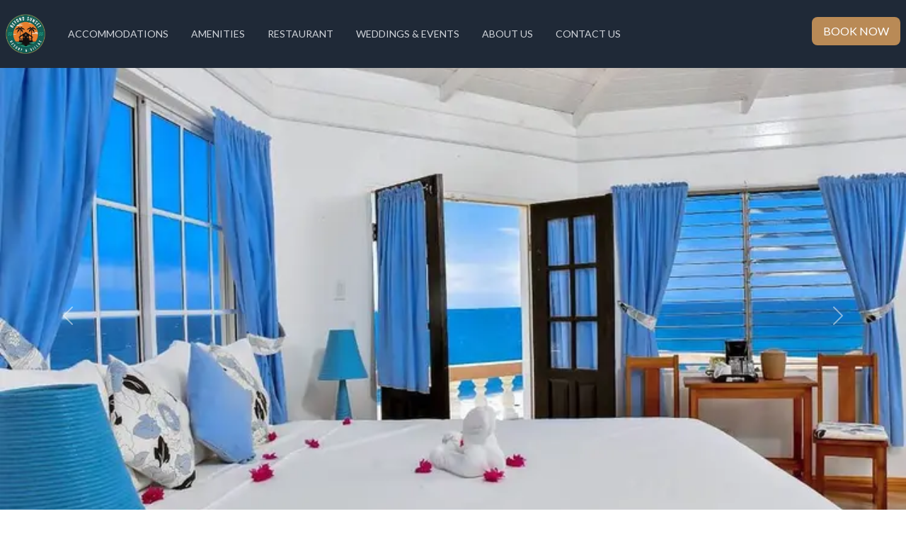

--- FILE ---
content_type: text/html; charset=utf-8
request_url: https://www.sunsetresort.com/
body_size: 10452
content:
<!DOCTYPE html><html lang="en"><head><meta charSet="utf-8"/><link rel="preconnect" href="https://fonts.googleapis.com"/><link rel="preload" as="font" href="/_next/static/media/155cae559bbd1a77-s.p.woff2" crossorigin="" type="font/woff2"/><link rel="preload" as="font" href="/_next/static/media/4de1fea1a954a5b6-s.p.woff2" crossorigin="" type="font/woff2"/><link rel="preload" as="font" href="/_next/static/media/55c20a7790588da9-s.p.woff2" crossorigin="" type="font/woff2"/><link rel="preload" as="font" href="/_next/static/media/6d664cce900333ee-s.p.woff2" crossorigin="" type="font/woff2"/><link rel="stylesheet" href="/_next/static/css/695341f6a14ce2f6.css" data-precedence="next"/><link rel="stylesheet" href="/_next/static/css/b596fb05f35e49f0.css" data-precedence="next"/><link rel="preload" as="style" href="https://use.typekit.net/eyw1nmw.css"/><link rel="preload" as="style" href="https://fonts.googleapis.com/css2?family=PT+Sans+Narrow&amp;display=swap"/><link rel="preload" as="style" href="https://fonts.googleapis.com/css?family=Roboto:300,400,500,700&amp;display=swap"/><script async="" src="https://www.googletagmanager.com/gtag/js?id=G-YQDM9XK2NN"></script><title> Sunset Resort and Villas</title><meta name="description" content="Sunset Resort is nestled in the centre of Treasure Beach Jamaica with ocean views from our beach bar and beautiful sunsets. Sunset Resort is an idyllic spot for a family who appreciates unique travel and being off the beaten path. The resort is elegant with stunning views of the Caribbean Sea. We offer a variety of accommodations to suit your needs."/><meta name="keywords" content="Resorts in Jamaica, Treasure Beach Resorts and Villas, Villas in Jamaica, Sunset Resort and Villas, Sunset Resort, Beyond Sunset Resort"/><meta name="viewport" content="width=device-width, initial-scale=1"/><link rel="icon" href="/favicon.ico" type="image/x-icon" sizes="any"/><meta name="next-size-adjust"/><link rel="apple-touch-icon" sizes="180x180" href="/apple-touch-icon.png"/><link rel="icon" type="image/png" sizes="192x192" href="/android-icon-192x192.png"/><link rel="icon" type="image/png" sizes="32x32" href="/favicon-32x32.png"/><link rel="icon" type="image/x-icon" href="/favicon.ico"/><link rel="icon" type="image/png" sizes="16x16" href="/favicon-16x16.png"/><link rel="icon" type="image/png" sizes="512x512" href="/android-icon-512x512.png"/><link rel="stylesheet" href="https://use.typekit.net/eyw1nmw.css"/><link href="https://fonts.googleapis.com/css2?family=PT+Sans+Narrow&amp;display=swap" rel="stylesheet"/><link rel="stylesheet" href="https://fonts.googleapis.com/css?family=Roboto:300,400,500,700&amp;display=swap"/><script>
            window.dataLayer = window.dataLayer || [];
            function gtag(){dataLayer.push(arguments);}
            gtag('js', new Date());
            gtag('config', 'G-YQDM9XK2NN', {
              page_path: window.location.pathname,
              linker: {
              domains: ['booking.staygrid.com']
              }
            });
          </script><script src="/_next/static/chunks/polyfills-78c92fac7aa8fdd8.js" noModule=""></script></head><body class="__className_351638"><div class="Toastify"></div><nav class="bg-gray-800" data-headlessui-state=""><div class="mx-auto max-w-7xl px-2 sm:px-6 lg:px-8"><div class="relative flex h-24 items-center justify-between"><div class="absolute inset-y-0 left-0 flex items-center sm:hidden"><button class="inline-flex items-center justify-center rounded-md p-2 text-gray-400 hover:bg-gray-700 hover:text-white focus:outline-none focus:ring-2 focus:ring-inset focus:ring-white" id="headlessui-disclosure-button-:R1aja:" type="button" aria-expanded="false" data-headlessui-state=""><span class="sr-only">Open main menu</span><svg xmlns="http://www.w3.org/2000/svg" fill="none" viewBox="0 0 24 24" stroke-width="1.5" stroke="currentColor" aria-hidden="true" class="block h-7 w-7"><path stroke-linecap="round" stroke-linejoin="round" d="M3.75 6.75h16.5M3.75 12h16.5m-16.5 5.25h16.5"></path></svg></button></div><div class="flex flex-1 items-center justify-center sm:items-stretch sm:justify-start"><div class="flex flex-shrink-0 items-center cursor-pointer"><a href="/"><img class="block h-12 w-auto lg:hidden" src="https://res.cloudinary.com/dfwvu4gct/image/upload/v1687472615/sunset/android-chrome-192x192_czkwx2.png" alt="Beyond Sunset Resort and Villas Logo"/></a><a href="/"><img class="hidden h-14 w-auto lg:block" src="https://res.cloudinary.com/dfwvu4gct/image/upload/v1687472615/sunset/android-chrome-192x192_czkwx2.png" alt="Beyond Sunset Resort and Villas Logo"/></a></div><div class="hidden sm:ml-6 sm:block self-center"><div class="flex space-x-4 "><a class="text-gray-300 hover:bg-gray-700 hover:text-white rounded-md px-2 py-2 sm:text-xs md:text-sm font-medium no-underline uppercase" href="/accommodations">Accommodations</a><a class="text-gray-300 hover:bg-gray-700 hover:text-white rounded-md px-2 py-2 sm:text-xs md:text-sm font-medium no-underline uppercase" href="/amenities">Amenities</a><a class="text-gray-300 hover:bg-gray-700 hover:text-white rounded-md px-2 py-2 sm:text-xs md:text-sm font-medium no-underline uppercase" href="/restaurant">Restaurant</a><a class="text-gray-300 hover:bg-gray-700 hover:text-white rounded-md px-2 py-2 sm:text-xs md:text-sm font-medium no-underline uppercase" href="/events">Weddings &amp; Events</a><a class="text-gray-300 hover:bg-gray-700 hover:text-white rounded-md px-2 py-2 sm:text-xs md:text-sm font-medium no-underline uppercase" href="/about-us">About Us</a><a class="text-gray-300 hover:bg-gray-700 hover:text-white rounded-md px-2 py-2 sm:text-xs md:text-sm font-medium no-underline uppercase" href="/contact-us">Contact Us</a></div></div></div><div class="absolute inset-y-0 right-0 flex  items-center pr-2 sm:static sm:inset-auto sm:ml-6 sm:pr-0"><button type="button" class=" focus:ring-4 focus:ring-blue-300 sm:font-medium rounded-lg sm:px-4 px-3 py-2 sm:py-2  mb-2 focus:outline-none btn-primary sm:block hidden"><a href="https://booking.staygrid.com/webv2/index/home/c/clc2WXp6aG5zRi9Kc3VnMCt4K1RlYWZGekQyKzljbGdvaGxkN2lOcXBydjlvc0lnRG9KWjRaV2NTQ3U2aVl4Ym9ZSW1RdCtrR2lmYlZaeHpsRit1UnUwQUJTN0RvN1hTZ3VUNDRVTUNQenpteUljS0ZuQXZtTzVZUEtWYTRmdVo/language/en" target="_blank" rel="noopener noreferrer" class="no-underline text-white hover:text-gray-600 uppercase">Book Now</a></button><button type="button" class=" focus:ring-4 focus:ring-blue-300 sm:font-medium rounded-lg sm:px-4 px-4 py-2 sm:py-2 mr-2 mb-2 focus:outline-none btn-primary sm:hidden block"><a href="https://booking.staygrid.com/webv2/index/home/c/clc2WXp6aG5zRi9Kc3VnMCt4K1RlYWZGekQyKzljbGdvaGxkN2lOcXBydjlvc0lnRG9KWjRaV2NTQ3U2aVl4Ym9ZSW1RdCtrR2lmYlZaeHpsRit1UnUwQUJTN0RvN1hTZ3VUNDRVTUNQenpteUljS0ZuQXZtTzVZUEtWYTRmdVo/language/en" target="_blank" rel="noopener noreferrer" class="no-underline text-white hover:text-gray-600 ">BOOK</a></button></div></div></div></nav><main class="h-full relative mb-10 flex flex-col scrollbar-hide mt-0"><!--$--><div><div class="carousel slide"><div class="carousel-indicators"><button type="button" data-bs-target="" aria-label="Slide 1" class="active" aria-current="true"></button><button type="button" data-bs-target="" aria-label="Slide 2" aria-current="false"></button><button type="button" data-bs-target="" aria-label="Slide 3" aria-current="false"></button><button type="button" data-bs-target="" aria-label="Slide 4" aria-current="false"></button></div><div class="carousel-inner"><div interval="4000" style="text-align:center" class="active carousel-item"><div class="relative w-full sm:h-[500px] md:h-[700px]"><img alt="Sunset Resort" loading="lazy" width="700" height="2000" decoding="async" data-nimg="1" class="w-full h-full object-cover object-center" style="color:transparent" srcSet="/_next/image?url=https%3A%2F%2Fres.cloudinary.com%2Fdfwvu4gct%2Fimage%2Fupload%2Fv1687472914%2Fsunset%2Focean-view-room_aizupy.jpg&amp;w=750&amp;q=75 1x, /_next/image?url=https%3A%2F%2Fres.cloudinary.com%2Fdfwvu4gct%2Fimage%2Fupload%2Fv1687472914%2Fsunset%2Focean-view-room_aizupy.jpg&amp;w=1920&amp;q=75 2x" src="/_next/image?url=https%3A%2F%2Fres.cloudinary.com%2Fdfwvu4gct%2Fimage%2Fupload%2Fv1687472914%2Fsunset%2Focean-view-room_aizupy.jpg&amp;w=1920&amp;q=75"/></div></div><div interval="4000" style="text-align:center" class="carousel-item"><div class="relative w-full sm:h-[500px] md:h-[700px]"><img alt="Sunset Resort" loading="lazy" width="700" height="2000" decoding="async" data-nimg="1" class="w-full h-full object-cover object-center" style="color:transparent" srcSet="/_next/image?url=%2Fhomepage1.jpg&amp;w=750&amp;q=75 1x, /_next/image?url=%2Fhomepage1.jpg&amp;w=1920&amp;q=75 2x" src="/_next/image?url=%2Fhomepage1.jpg&amp;w=1920&amp;q=75"/></div></div><div interval="4000" style="text-align:center" class="carousel-item"><div class="relative w-full sm:h-[500px] md:h-[700px]"><img alt="Sunset Resort" loading="lazy" width="700" height="2000" decoding="async" data-nimg="1" class="w-full h-full object-cover object-center" style="color:transparent" srcSet="/_next/image?url=%2Fhomepage2.jpg&amp;w=750&amp;q=75 1x, /_next/image?url=%2Fhomepage2.jpg&amp;w=1920&amp;q=75 2x" src="/_next/image?url=%2Fhomepage2.jpg&amp;w=1920&amp;q=75"/></div></div><div interval="4000" style="text-align:center" class="carousel-item"><div class="relative w-full sm:h-[500px] md:h-[700px]"><img alt="Sunset Resort" loading="lazy" width="700" height="2000" decoding="async" data-nimg="1" class="w-full h-full object-cover object-center" style="color:transparent" srcSet="/_next/image?url=https%3A%2F%2Fres.cloudinary.com%2Fdfwvu4gct%2Fimage%2Fupload%2Fv1687904954%2Fsunset%2FHomepage5_pul4ja.jpg&amp;w=750&amp;q=75 1x, /_next/image?url=https%3A%2F%2Fres.cloudinary.com%2Fdfwvu4gct%2Fimage%2Fupload%2Fv1687904954%2Fsunset%2FHomepage5_pul4ja.jpg&amp;w=1920&amp;q=75 2x" src="/_next/image?url=https%3A%2F%2Fres.cloudinary.com%2Fdfwvu4gct%2Fimage%2Fupload%2Fv1687904954%2Fsunset%2FHomepage5_pul4ja.jpg&amp;w=1920&amp;q=75"/></div></div></div><a class="carousel-control-prev" role="button" tabindex="0" href="#"><span aria-hidden="true" class="carousel-control-prev-icon"></span><span class="visually-hidden">Previous</span></a><a class="carousel-control-next" role="button" tabindex="0" href="#"><span aria-hidden="true" class="carousel-control-next-icon"></span><span class="visually-hidden">Next</span></a></div><div class="container mt-5"><h2 class="text-2xl font-bold tracking-tight text-gray-900 sm:text-3xl text-center">Experience the serenity of Beyond Sunset Resort and Villas</h2><img src="/devider4-img.png" class="w-20 mx-auto mb-2 sepia text-teal-500"/><div class="text-center max-w-4xl mx-auto mb-2"> <p class="text-center pb-1">Treasure Beach is a vacation favorite for visitors and locals alike. Located on Jamaica&#x27;s unspoiled South Coast it consists of bays that hugs the coastline, and is an ideal jump off point for attractions, including fishing, turtle nesting, crocodile safari, Pelican Bar, YS Falls and Appleton Rum Tour.</p><p class="text-center pb-2">Beyond Sunset Resort &amp; Villas features 14 well-appointed rooms with ocean views and lush landscape. This perfect beach front hideaway also comprises of 2 standalone villas perfect for your get away.</p></div><div class="text-center pb-4"><button type="button" class=" focus:ring-4 focus:ring-blue-300 font-medium rounded-lg px-4 py-2 mr-2 mb-2 focus:outline-none btn-primary"><a href="https://booking.staygrid.com/webv2/index/index/key/[base64]%257C" target="_blank" rel="noopener noreferrer" class="no-underline text-white hover:text-gray-600 "><span class="flex items-center">BOOK YOUR STAY <svg stroke="currentColor" fill="currentColor" stroke-width="0" viewBox="0 0 24 24" class="ml-2" height="1em" width="1em" xmlns="http://www.w3.org/2000/svg"><path fill="none" d="M0 0h24v24H0z"></path><path d="M7 13c1.66 0 3-1.34 3-3S8.66 7 7 7s-3 1.34-3 3 1.34 3 3 3zm12-6h-8v7H3V5H1v15h2v-3h18v3h2v-9c0-2.21-1.79-4-4-4z"></path></svg></span></a></button></div><div class="grid grid-cols-1 sm:grid-cols-2 md:grid-cols-3 gap-4 md:gap-8 py-4"><div class="flex flex-column items-center"><img alt="Vacation with family or friends" loading="lazy" width="360" height="202" decoding="async" data-nimg="1" class="max-h-56 h-auto w-full object-cover object-center cursor-pointer" style="color:transparent" srcSet="/_next/image?url=https%3A%2F%2Fres.cloudinary.com%2Fdfwvu4gct%2Fimage%2Fupload%2Fv1687472914%2Fsunset%2Focean-view_h3aanc.jpg&amp;w=384&amp;q=75 1x, /_next/image?url=https%3A%2F%2Fres.cloudinary.com%2Fdfwvu4gct%2Fimage%2Fupload%2Fv1687472914%2Fsunset%2Focean-view_h3aanc.jpg&amp;w=750&amp;q=75 2x" src="/_next/image?url=https%3A%2F%2Fres.cloudinary.com%2Fdfwvu4gct%2Fimage%2Fupload%2Fv1687472914%2Fsunset%2Focean-view_h3aanc.jpg&amp;w=750&amp;q=75"/><div class="py-3"><h3 class="text-xl secondary-color">Vacation with family or friends </h3><p>Perfectly located in Treasure Beach!  Whether you are looking to relax, stroll around town, dip your toes in our pool, walk the beach or enjoy spectacular ocean and sunset views, Beyond Sunset Resort &amp; Villas is the best choice for your vacation. Our rooms feature AC, cable t.v., coffee station with Blue Mountain coffee, mini fridge, iron and ironing board and a safe.</p></div></div><div class="flex flex-column items-center"><img alt="A romantic getaway" loading="lazy" width="360" height="202" decoding="async" data-nimg="1" class="max-h-56 h-auto w-full object-cover object-center cursor-pointer" style="color:transparent" srcSet="/_next/image?url=https%3A%2F%2Fres.cloudinary.com%2Fdfwvu4gct%2Fimage%2Fupload%2Fv1687950814%2Fsunset%2Fromantic_ancuww.jpg&amp;w=384&amp;q=75 1x, /_next/image?url=https%3A%2F%2Fres.cloudinary.com%2Fdfwvu4gct%2Fimage%2Fupload%2Fv1687950814%2Fsunset%2Fromantic_ancuww.jpg&amp;w=750&amp;q=75 2x" src="/_next/image?url=https%3A%2F%2Fres.cloudinary.com%2Fdfwvu4gct%2Fimage%2Fupload%2Fv1687950814%2Fsunset%2Fromantic_ancuww.jpg&amp;w=750&amp;q=75"/><div class="py-3"><h3 class="text-xl secondary-color">A romantic getaway</h3><p>Book our honeymoon suite for panoramic views from a private balcony. Lounging space and modern furnishings will enhance your getaway with that special someone. The peaceful, tranquil vibe of our property will set the tone for a romantic getaway.</p></div></div><div class="flex flex-column items-center"><img alt="Planning a wedding?" loading="lazy" width="360" height="202" decoding="async" data-nimg="1" class="max-h-56 h-auto w-full object-cover object-center cursor-pointer" style="color:transparent" srcSet="/_next/image?url=https%3A%2F%2Fres.cloudinary.com%2Fdfwvu4gct%2Fimage%2Fupload%2Fv1687490205%2Fsunset%2F279309609_529102935262688_1877413056515482094_n_uevgz2.jpg&amp;w=384&amp;q=75 1x, /_next/image?url=https%3A%2F%2Fres.cloudinary.com%2Fdfwvu4gct%2Fimage%2Fupload%2Fv1687490205%2Fsunset%2F279309609_529102935262688_1877413056515482094_n_uevgz2.jpg&amp;w=750&amp;q=75 2x" src="/_next/image?url=https%3A%2F%2Fres.cloudinary.com%2Fdfwvu4gct%2Fimage%2Fupload%2Fv1687490205%2Fsunset%2F279309609_529102935262688_1877413056515482094_n_uevgz2.jpg&amp;w=750&amp;q=75"/><div class="py-3"><h3 class="text-xl secondary-color">Planning a wedding?</h3><p>Have your perfect destination wedding or special event in Jamaica.  Just leave the planning to our wedding and event planners.</p></div></div></div><div class="divide-y divide-inherit text-center py-6"><hr class="text-green-900"/></div><section><div class="grid"><div class="grid grid-cols-1 md:grid-cols-2 gap-4 md:gap-8 py-4"><div class="self-center"><h2 class="text-2xl font-bold tracking-tight text-gray-900 sm:text-3xl text-center">Our Restaurant</h2><img src="/devider4-img.png" class="w-20 mx-auto mb-2 sepia text-teal-500"/><p>Beyond Sunset Bar and Smoke Grill provides the best food and beverage service in Treasure Beach. We serve breakfast, lunch and dinner. Enjoy our daily farm to table dishes.</p><div class="text-center my-3"><a class="no-underline text-white hover:text-gray-600 cursor-pointer focus:ring-4 focus:ring-blue-300 font-medium rounded-lg px-4 py-2 mr-2 mb-2 focus:outline-none btn-primary uppercase" href="/restaurant">See more</a></div></div><div class="max-h-sm"><div class="carousel slide"><div class="carousel-indicators"><button type="button" data-bs-target="" aria-label="Slide 1" class="active" aria-current="true"></button><button type="button" data-bs-target="" aria-label="Slide 2" aria-current="false"></button><button type="button" data-bs-target="" aria-label="Slide 3" aria-current="false"></button><button type="button" data-bs-target="" aria-label="Slide 4" aria-current="false"></button><button type="button" data-bs-target="" aria-label="Slide 5" aria-current="false"></button></div><div class="carousel-inner"><div interval="4000" style="text-align:center" class="active carousel-item"><div class="relative w-full 
                 xs:max-h-[400px] sm:max-h-[650px]
              "><img class="sm:h-[450px] md:h-[690px] w-full object-cover object-center h-[350px] " src="https://res.cloudinary.com/dfwvu4gct/image/upload/v1687553804/sunset/ribsfood_eittgc.jpg" alt="Eat At Beyond Sunset Resort"/></div></div><div interval="4000" style="text-align:center" class="carousel-item"><div class="relative w-full 
                 xs:max-h-[400px] sm:max-h-[650px]
              "><img class="sm:h-[450px] md:h-[690px] w-full object-cover object-center h-[350px] " src="https://res.cloudinary.com/dfwvu4gct/image/upload/v1687472914/sunset/food_lcuphv.jpg" alt="Eat At Beyond Sunset Resort"/></div></div><div interval="4000" style="text-align:center" class="carousel-item"><div class="relative w-full 
                 xs:max-h-[400px] sm:max-h-[650px]
              "><img class="sm:h-[450px] md:h-[690px] w-full object-cover object-center h-[350px] " src="https://res.cloudinary.com/dfwvu4gct/image/upload/v1687472914/sunset/food-3_c1twma.jpg" alt="Eat At Beyond Sunset Resort"/></div></div><div interval="4000" style="text-align:center" class="carousel-item"><div class="relative w-full 
                 xs:max-h-[400px] sm:max-h-[650px]
              "><img class="sm:h-[450px] md:h-[690px] w-full object-cover object-center h-[350px] " src="https://res.cloudinary.com/dfwvu4gct/image/upload/v1687472913/sunset/drinks-pool_k0bsxv.jpg" alt="Eat At Beyond Sunset Resort"/></div></div><div interval="4000" style="text-align:center" class="carousel-item"><div class="relative w-full 
                 xs:max-h-[400px] sm:max-h-[650px]
              "><img class="sm:h-[450px] md:h-[690px] w-full object-cover object-center h-[350px] " src="https://res.cloudinary.com/dfwvu4gct/image/upload/v1687472915/sunset/restaurant-ocean-view_eh2usm.jpg" alt="Eat At Beyond Sunset Resort"/></div></div></div><a class="carousel-control-prev" role="button" tabindex="0" href="#"><span aria-hidden="true" class="carousel-control-prev-icon"></span><span class="visually-hidden">Previous</span></a><a class="carousel-control-next" role="button" tabindex="0" href="#"><span aria-hidden="true" class="carousel-control-next-icon"></span><span class="visually-hidden">Next</span></a></div></div></div></div></section><div class="divide-y divide-inherit text-center py-6"><hr class="text-green-900"/></div><section><h2 class="text-center text-3xl">What People Are Saying</h2><img src="/devider4-img.png" class="w-20 mx-auto mb-2 sepia text-teal-500"/><div class="grid grid-cols-1 md:grid-cols-3 gap-4 md:gap-8 py-4"><figure class="max-w-screen-md mx-auto text-center"><svg aria-hidden="true" class="w-6 h-6 mx-auto mb-3 text-gray-400 " viewBox="0 0 24 27" fill="none" xmlns="http://www.w3.org/2000/svg"><path d="M14.017 18L14.017 10.609C14.017 4.905 17.748 1.039 23 0L23.995 2.151C21.563 3.068 20 5.789 20 8H24V18H14.017ZM0 18V10.609C0 4.905 3.748 1.038 9 0L9.996 2.151C7.563 3.068 6 5.789 6 8H9.983L9.983 18L0 18Z" fill="currentColor"></path></svg><blockquote><p class="text-sm italic font-medium text-gray-900">“<!-- -->Found this treasure about ten years ago. From the first visit they treated me like family. You know you are safe and sound and can easily relax without being hasseled. They will go out of their way to make sure you have an enjoyable stay. Highly recommended.<!-- -->“</p></blockquote><figcaption class="flex items-center justify-center mt-6 space-x-3"><img class="w-6 h-6 rounded-full" src="https://res.cloudinary.com/dfwvu4gct/image/upload/v1687472615/sunset/android-chrome-192x192_czkwx2.png" alt="Beyond Sunset Resort and Villas Logo"/><div class="flex items-center  divide-x-2 divide-gray-600"><cite class="pr-3 font-medium text-gray-900 text-sm">Kathy S., Elma</cite><cite class="pl-3 text-sm text-gray-500 dark:text-gray-400">Washington</cite></div></figcaption></figure><figure class="max-w-screen-md mx-auto text-center"><svg aria-hidden="true" class="w-6 h-6 mx-auto mb-3 text-gray-400 " viewBox="0 0 24 27" fill="none" xmlns="http://www.w3.org/2000/svg"><path d="M14.017 18L14.017 10.609C14.017 4.905 17.748 1.039 23 0L23.995 2.151C21.563 3.068 20 5.789 20 8H24V18H14.017ZM0 18V10.609C0 4.905 3.748 1.038 9 0L9.996 2.151C7.563 3.068 6 5.789 6 8H9.983L9.983 18L0 18Z" fill="currentColor"></path></svg><blockquote><p class="text-sm italic font-medium text-gray-900">“<!-- -->On the beautiful southern coast, great meals, beautiful pool, accommodations were great but we were rarely inside. Staff very friendly and locals all helpful, clean pool, no local hustling. Close for excursions to YS falls and Black River. Recommended if you are over the inclusive resort crowd. Nice local feel. Will be back. <!-- -->“</p></blockquote><figcaption class="flex items-center justify-center mt-6 space-x-3"><img class="w-6 h-6 rounded-full" src="https://res.cloudinary.com/dfwvu4gct/image/upload/v1687472615/sunset/android-chrome-192x192_czkwx2.png" alt="Beyond Sunset Resort and Villas Logo"/><div class="flex items-center   divide-gray-600"><cite class="pl-3 text-sm text-gray-500 dark:text-gray-400">Gregg N, USA</cite></div></figcaption></figure><figure class="max-w-screen-md mx-auto text-center"><svg aria-hidden="true" class="w-6 h-6 mx-auto mb-3 text-gray-400 " viewBox="0 0 24 27" fill="none" xmlns="http://www.w3.org/2000/svg"><path d="M14.017 18L14.017 10.609C14.017 4.905 17.748 1.039 23 0L23.995 2.151C21.563 3.068 20 5.789 20 8H24V18H14.017ZM0 18V10.609C0 4.905 3.748 1.038 9 0L9.996 2.151C7.563 3.068 6 5.789 6 8H9.983L9.983 18L0 18Z" fill="currentColor"></path></svg><blockquote><p class="text-sm italic font-medium text-gray-900">“<!-- -->Sunset Resort is an idyllic spot for a family who appreciates unique travel and being off the beaten path. The resort is elegant with stunning views of the turquoise sea, staff is incredibly attentive, and the people in the parish are lovely. We explored the various beaches, stunning waterfalls nearby, the mangroves of the Black River ,and enjoyed long walks...<!-- -->“</p></blockquote><figcaption class="flex items-center justify-center mt-6 space-x-3"><img class="w-6 h-6 rounded-full" src="https://res.cloudinary.com/dfwvu4gct/image/upload/v1687472615/sunset/android-chrome-192x192_czkwx2.png" alt="Beyond Sunset Resort and Villas Logo"/><div class="flex items-center  divide-x-2 divide-gray-600"><cite class="pr-3 font-medium text-gray-900 text-sm">Kristten, Tennessee</cite><cite class="pl-3 text-sm text-gray-500 dark:text-gray-400">Nashville</cite></div></figcaption></figure></div></section><div class="divide-y divide-inherit text-center py-6"><hr class="text-green-900"/></div><section class="mt-4"><h2 class="text-2xl font-bold tracking-tight text-gray-900 sm:text-3xl text-center">Take A Trip To Paradise</h2><img src="/devider4-img.png" class="w-20 mx-auto mb-2 sepia text-teal-500"/><div class="text-center pb-4 pt-2"><button type="button" class=" focus:ring-4 focus:ring-blue-300 font-medium rounded-lg px-4 py-2 mr-2 mb-2 focus:outline-none btn-primary"><a href="https://booking.staygrid.com/webv2/index/index/key/[base64]%257C" target="_blank" rel="noopener noreferrer" class="no-underline text-white hover:text-gray-600 "><span class="flex items-center">BOOK YOUR STAY <svg stroke="currentColor" fill="currentColor" stroke-width="0" viewBox="0 0 24 24" class="ml-2" height="1em" width="1em" xmlns="http://www.w3.org/2000/svg"><path fill="none" d="M0 0h24v24H0z"></path><path d="M7 13c1.66 0 3-1.34 3-3S8.66 7 7 7s-3 1.34-3 3 1.34 3 3 3zm12-6h-8v7H3V5H1v15h2v-3h18v3h2v-9c0-2.21-1.79-4-4-4z"></path></svg></span></a></button></div></section></div></div><!--/$--></main><footer class="bg-gray-800 pt-8"><div class="mx-auto w-full py-6 lg:py-8 px-3 container"><div class="my-3 flex justify-center"><a class="flex items-center no-underline" href="/"><img src="https://res.cloudinary.com/dfwvu4gct/image/upload/v1687472615/sunset/android-chrome-192x192_czkwx2.png" class="h-16 mr-3" alt="Beyond Sunset Resort and Villas Logo"/><span class=" text-lg  font-bold tracking-tight   text-white">Calabash Bay, Treasure Beach, St. Elizabeth, Jamaica</span></a></div><div class="md:flex md:justify-between text-center"><div class="grid grid-cols-1 gap-4 sm:gap-6 sm:grid-cols-3 w-full"><div><h2 class="mb-3 text-lg  font-bold tracking-tight   uppercase text-white">Resources</h2><ul class="text-gray-300  font-medium pl-0"><li class="mb-2"><a class="hover:underline no-underline text-gray-300" href="/about-us#faq">Frequently Asked Questions</a></li><li class="mb-2"><a class="hover:underline no-underline text-gray-300" href="/amenities">Property Amenities</a></li></ul></div><div><h2 class="mb-3  text-lg  font-bold tracking-tight  uppercase text-white">Pages</h2><ul class="text-gray-300  font-medium pl-0"><li class="mb-2"><a class="hover:underline no-underline text-gray-300" href="/accomodations">Accommodations</a></li><li class="mb-2"><a class="hover:underline no-underline text-gray-300" href="/restaurant">Restaurant</a></li><li class="mb-2"><a class="hover:underline no-underline text-gray-300" href="/events">Weddings &amp; Events</a></li><li class="mb-2"><a class="hover:underline no-underline text-gray-300" href="/contact-us">Contact Us</a></li><li class="mb-2"><a class="hover:underline no-underline text-gray-300" href="/about-us">About Us</a></li></ul></div><div><h2 class=" mb-3 text-lg  font-bold tracking-tight  uppercase text-white">Get in Touch</h2><ul class="text-gray-300 pl-0 font-medium "><li class="mb-2 "><a href="mailto:booking@sunsetresort.com" class="hover:underline no-underline text-gray-300"><div class="flex items-center space-x-2 justify-center"><svg stroke="currentColor" fill="currentColor" stroke-width="0" viewBox="0 0 24 24" class="h-5 w-5 " height="1em" width="1em" xmlns="http://www.w3.org/2000/svg"><path fill="none" d="M0 0h24v24H0z"></path><path d="M20 4H4c-1.1 0-1.99.9-1.99 2L2 18c0 1.1.9 2 2 2h16c1.1 0 2-.9 2-2V6c0-1.1-.9-2-2-2zm0 4l-8 5-8-5V6l8 5 8-5v2z"></path></svg><span>booking@sunsetresort.com</span></div></a></li><li class="mb-2"><a href="tel:+1-876-965-0143" class="hover:underline no-underline text-gray-300"><div class="flex items-center space-x-2 justify-center"><svg stroke="currentColor" fill="none" stroke-width="2" viewBox="0 0 24 24" stroke-linecap="round" stroke-linejoin="round" class="h-5 w-5" height="1em" width="1em" xmlns="http://www.w3.org/2000/svg"><path d="M22 16.92v3a2 2 0 0 1-2.18 2 19.79 19.79 0 0 1-8.63-3.07 19.5 19.5 0 0 1-6-6 19.79 19.79 0 0 1-3.07-8.67A2 2 0 0 1 4.11 2h3a2 2 0 0 1 2 1.72 12.84 12.84 0 0 0 .7 2.81 2 2 0 0 1-.45 2.11L8.09 9.91a16 16 0 0 0 6 6l1.27-1.27a2 2 0 0 1 2.11-.45 12.84 12.84 0 0 0 2.81.7A2 2 0 0 1 22 16.92z"></path><path d="M14.05 2a9 9 0 0 1 8 7.94"></path><path d="M14.05 6A5 5 0 0 1 18 10"></path></svg><span>+1 (876) 965-0143</span></div></a></li></ul></div></div></div><div class="mx-auto my-3"><div class="mt-2 flex max-w-md gap-x-4 mx-auto justify-center"><a href="/newsletter" class="no-underline focus:ring-4 focus:ring-blue-300 font-medium rounded-lg px-4 py-2 mr-2 mb-2 focus:outline-none btn-primary">Subscribe to our newsletter</a></div></div><hr class="my-6 border-gray-200 sm:mx-auto  lg:my-8"/><div class="sm:flex sm:items-center sm:justify-between"><span class="text-sm text-gray-300 sm:text-center ">© <!-- -->2025<a href="https://flowbite.com/" class="hover:underline text-gray-300 pl-1">Beyond Sunset Resort and Villas</a>. All Rights Reserved.<!-- --> <a href="https://www.toniaroganti.com" class="hover:underline text-gray-300">Built by Tonia</a></span><div class="flex mt-4 space-x-6 justify-center sm:mt-0"><a href="/" class="text-gray-300  dark:hover:text-white"><svg class="w-5 h-5" fill="currentColor" viewBox="0 0 24 24" aria-hidden="true"><path fill-rule="evenodd" d="M22 12c0-5.523-4.477-10-10-10S2 6.477 2 12c0 4.991 3.657 9.128 8.438 9.878v-6.987h-2.54V12h2.54V9.797c0-2.506 1.492-3.89 3.777-3.89 1.094 0 2.238.195 2.238.195v2.46h-1.26c-1.243 0-1.63.771-1.63 1.562V12h2.773l-.443 2.89h-2.33v6.988C18.343 21.128 22 16.991 22 12z" clip-rule="evenodd"></path></svg><span class="sr-only">Facebook page</span></a><a href="https://www.instagram.com/beyondsunsetresort/" class="text-gray-300 hover:text-gray-900 dark:hover:text-white"><svg class="w-5 h-5" fill="currentColor" viewBox="0 0 24 24" aria-hidden="true"><path fill-rule="evenodd" d="M12.315 2c2.43 0 2.784.013 3.808.06 1.064.049 1.791.218 2.427.465a4.902 4.902 0 011.772 1.153 4.902 4.902 0 011.153 1.772c.247.636.416 1.363.465 2.427.048 1.067.06 1.407.06 4.123v.08c0 2.643-.012 2.987-.06 4.043-.049 1.064-.218 1.791-.465 2.427a4.902 4.902 0 01-1.153 1.772 4.902 4.902 0 01-1.772 1.153c-.636.247-1.363.416-2.427.465-1.067.048-1.407.06-4.123.06h-.08c-2.643 0-2.987-.012-4.043-.06-1.064-.049-1.791-.218-2.427-.465a4.902 4.902 0 01-1.772-1.153 4.902 4.902 0 01-1.153-1.772c-.247-.636-.416-1.363-.465-2.427-.047-1.024-.06-1.379-.06-3.808v-.63c0-2.43.013-2.784.06-3.808.049-1.064.218-1.791.465-2.427a4.902 4.902 0 011.153-1.772A4.902 4.902 0 015.45 2.525c.636-.247 1.363-.416 2.427-.465C8.901 2.013 9.256 2 11.685 2h.63zm-.081 1.802h-.468c-2.456 0-2.784.011-3.807.058-.975.045-1.504.207-1.857.344-.467.182-.8.398-1.15.748-.35.35-.566.683-.748 1.15-.137.353-.3.882-.344 1.857-.047 1.023-.058 1.351-.058 3.807v.468c0 2.456.011 2.784.058 3.807.045.975.207 1.504.344 1.857.182.466.399.8.748 1.15.35.35.683.566 1.15.748.353.137.882.3 1.857.344 1.054.048 1.37.058 4.041.058h.08c2.597 0 2.917-.01 3.96-.058.976-.045 1.505-.207 1.858-.344.466-.182.8-.398 1.15-.748.35-.35.566-.683.748-1.15.137-.353.3-.882.344-1.857.048-1.055.058-1.37.058-4.041v-.08c0-2.597-.01-2.917-.058-3.96-.045-.976-.207-1.505-.344-1.858a3.097 3.097 0 00-.748-1.15 3.098 3.098 0 00-1.15-.748c-.353-.137-.882-.3-1.857-.344-1.023-.047-1.351-.058-3.807-.058zM12 6.865a5.135 5.135 0 110 10.27 5.135 5.135 0 010-10.27zm0 1.802a3.333 3.333 0 100 6.666 3.333 3.333 0 000-6.666zm5.338-3.205a1.2 1.2 0 110 2.4 1.2 1.2 0 010-2.4z" clip-rule="evenodd"></path></svg><span class="sr-only">Instagram page</span></a></div></div></div></footer><script src="/_next/static/chunks/webpack-c8f95efad17ba797.js" async=""></script><script src="/_next/static/chunks/bce60fc1-07e71be124ccfd8c.js" async=""></script><script src="/_next/static/chunks/769-adf533dd245180d9.js" async=""></script><script src="/_next/static/chunks/main-app-6118df2562cf8b41.js" async=""></script><script>(self.__next_f=self.__next_f||[]).push([0])</script><script>self.__next_f.push([1,"1:HL[\"/_next/static/media/155cae559bbd1a77-s.p.woff2\",{\"as\":\"font\",\"type\":\"font/woff2\"}]\n2:HL[\"/_next/static/media/4de1fea1a954a5b6-s.p.woff2\",{\"as\":\"font\",\"type\":\"font/woff2\"}]\n3:HL[\"/_next/static/media/55c20a7790588da9-s.p.woff2\",{\"as\":\"font\",\"type\":\"font/woff2\"}]\n4:HL[\"/_next/static/media/6d664cce900333ee-s.p.woff2\",{\"as\":\"font\",\"type\":\"font/woff2\"}]\n5:HL[\"/_next/static/css/695341f6a14ce2f6.css\",{\"as\":\"style\"}]\n6:HL[\"/_next/static/css/b596fb05f35e49f0.css\",{\"as\":\"style\"}]\n0:\"$L7\"\n"])</script><script>self.__next_f.push([1,"8:I{\"id\":\"8802\",\"chunks\":[\"272:static/chunks/webpack-c8f95efad17ba797.js\",\"253:static/chunks/bce60fc1-07e71be124ccfd8c.js\",\"769:static/chunks/769-adf533dd245180d9.js\"],\"name\":\"\",\"async\":false}\na:I{\"id\":\"4299\",\"chunks\":[\"272:static/chunks/webpack-c8f95efad17ba797.js\",\"253:static/chunks/bce60fc1-07e71be124ccfd8c.js\",\"769:static/chunks/769-adf533dd245180d9.js\"],\"name\":\"\",\"async\":false}\nb:I{\"id\":\"474\",\"chunks\":[\"312:static/chunks/312-f5e07c50c39909e9.js\",\"746:static/chunks/app/contact-us/page-30c236ed8879d413.j"])</script><script>self.__next_f.push([1,"s\"],\"name\":\"ToastContainer\",\"async\":false}\nc:I{\"id\":\"8350\",\"chunks\":[\"625:static/chunks/e218cc02-3383fe8154b4c419.js\",\"166:static/chunks/38b7644e-58c025c5769970e4.js\",\"477:static/chunks/477-8593704ece88831c.js\",\"326:static/chunks/326-2d13bd32ebd609cb.js\",\"185:static/chunks/app/layout-a0676eedd038944c.js\"],\"name\":\"\",\"async\":false}\ne:I{\"id\":\"6642\",\"chunks\":[\"814:static/chunks/814-083f2cd5087103f2.js\",\"244:static/chunks/app/restaurant/page-b21e8a3a2c45a2b7.js\"],\"name\":\"\",\"async\":false}\nf:I{\"id\":\"7477\",\"chunks\""])</script><script>self.__next_f.push([1,":[\"814:static/chunks/814-083f2cd5087103f2.js\",\"477:static/chunks/477-8593704ece88831c.js\",\"554:static/chunks/app/about-us/page-e767724a13846848.js\"],\"name\":\"\",\"async\":false}\n10:I{\"id\":\"3982\",\"chunks\":[\"625:static/chunks/e218cc02-3383fe8154b4c419.js\",\"166:static/chunks/38b7644e-58c025c5769970e4.js\",\"477:static/chunks/477-8593704ece88831c.js\",\"326:static/chunks/326-2d13bd32ebd609cb.js\",\"185:static/chunks/app/layout-a0676eedd038944c.js\"],\"name\":\"\",\"async\":false}\n11:I{\"id\":\"3211\",\"chunks\":[\"272:static/chunks/we"])</script><script>self.__next_f.push([1,"bpack-c8f95efad17ba797.js\",\"253:static/chunks/bce60fc1-07e71be124ccfd8c.js\",\"769:static/chunks/769-adf533dd245180d9.js\"],\"name\":\"\",\"async\":false}\n12:I{\"id\":\"5767\",\"chunks\":[\"272:static/chunks/webpack-c8f95efad17ba797.js\",\"253:static/chunks/bce60fc1-07e71be124ccfd8c.js\",\"769:static/chunks/769-adf533dd245180d9.js\"],\"name\":\"\",\"async\":false}\n13:I{\"id\":\"4708\",\"chunks\":[\"814:static/chunks/814-083f2cd5087103f2.js\",\"54:static/chunks/54-cf1faa652bda5702.js\",\"38:static/chunks/app/events/page-087f127fdb955d83.js\"],\"na"])</script><script>self.__next_f.push([1,"me\":\"\",\"async\":false}\n14:I{\"id\":\"6642\",\"chunks\":[\"814:static/chunks/814-083f2cd5087103f2.js\",\"244:static/chunks/app/restaurant/page-b21e8a3a2c45a2b7.js\"],\"name\":\"BootstrapCarousel2\",\"async\":false}\n"])</script><script>self.__next_f.push([1,"7:[[[\"$\",\"link\",\"0\",{\"rel\":\"stylesheet\",\"href\":\"/_next/static/css/695341f6a14ce2f6.css\",\"precedence\":\"next\"}],[\"$\",\"link\",\"1\",{\"rel\":\"stylesheet\",\"href\":\"/_next/static/css/b596fb05f35e49f0.css\",\"precedence\":\"next\"}]],[\"$\",\"$L8\",null,{\"buildId\":\"lWOLg235olN0KHOpPv4hO\",\"assetPrefix\":\"\",\"initialCanonicalUrl\":\"/\",\"initialTree\":[\"\",{\"children\":[\"__PAGE__\",{}]},\"$undefined\",\"$undefined\",true],\"initialHead\":[\"$L9\",[\"$\",\"meta\",null,{\"name\":\"next-size-adjust\"}]],\"globalErrorComponent\":\"$a\",\"notFound\":[\"$\",\"html\",null,{\"lang\":\"en\",\"children\":[[\"$\",\"head\",null,{\"children\":[[\"$\",\"link\",null,{\"rel\":\"stylesheet\",\"href\":\"https://use.typekit.net/eyw1nmw.css\"}],[\"$\",\"link\",null,{\"rel\":\"preconnect\",\"href\":\"https://fonts.googleapis.com\"}],[\"$\",\"link\",null,{\"href\":\"https://fonts.googleapis.com/css2?family=PT+Sans+Narrow\u0026display=swap\",\"rel\":\"stylesheet\"}],[\"$\",\"link\",null,{\"rel\":\"stylesheet\",\"href\":\"https://fonts.googleapis.com/css?family=Roboto:300,400,500,700\u0026display=swap\"}],[\"$\",\"link\",null,{\"rel\":\"apple-touch-icon\",\"sizes\":\"180x180\",\"href\":\"/apple-touch-icon.png\"}],[\"$\",\"link\",null,{\"rel\":\"icon\",\"type\":\"image/png\",\"sizes\":\"192x192\",\"href\":\"/android-icon-192x192.png\"}],[\"$\",\"link\",null,{\"rel\":\"icon\",\"type\":\"image/png\",\"sizes\":\"32x32\",\"href\":\"/favicon-32x32.png\"}],[\"$\",\"link\",null,{\"rel\":\"icon\",\"type\":\"image/x-icon\",\"href\":\"/favicon.ico\"}],[\"$\",\"link\",null,{\"rel\":\"icon\",\"type\":\"image/png\",\"sizes\":\"16x16\",\"href\":\"/favicon-16x16.png\"}],[\"$\",\"link\",null,{\"rel\":\"icon\",\"type\":\"image/png\",\"sizes\":\"512x512\",\"href\":\"/android-icon-512x512.png\"}],[\"$\",\"script\",null,{\"async\":true,\"src\":\"https://www.googletagmanager.com/gtag/js?id=G-YQDM9XK2NN\"}],[\"$\",\"script\",null,{\"dangerouslySetInnerHTML\":{\"__html\":\"\\n            window.dataLayer = window.dataLayer || [];\\n            function gtag(){dataLayer.push(arguments);}\\n            gtag('js', new Date());\\n            gtag('config', 'G-YQDM9XK2NN', {\\n              page_path: window.location.pathname,\\n              linker: {\\n              domains: ['booking.staygrid.com']\\n              }\\n            });\\n          \"}}]]}],[\"$\",\"body\",null,{\"className\":\"__className_351638\",\"children\":[[\"$\",\"$Lb\",null,{}],[\"$\",\"$Lc\",null,{}],[\"$\",\"main\",null,{\"className\":\"h-full relative mb-10 flex flex-col scrollbar-hide mt-0\",\"children\":[\"$Ld\",[],[\"$\",\"$Le\",null,{\"images\":[{\"src\":\"https://res.cloudinary.com/dfwvu4gct/image/upload/v1688307865/sunset/WhatsApp_Image_2023-07-02_at_08.28.26_aqkgqj.jpg\"}],\"content\":[\"$\",\"div\",null,{\"className\":\" items-center \",\"children\":[[\"$\",\"div\",null,{\"className\":\"mb-4\",\"children\":[[\"$\",\"h1\",null,{\"className\":\"text-center text-3xl sm:text-4xl  uppercase text-white text-gray-900\",\"children\":\"404 this page does not exist!\"}],[\"$\",\"img\",null,{\"src\":\"/devider4-img.png\",\"className\":\"w-20 mx-auto mb-2 sepia text-teal-500\"}]]}],[\"$\",\"h2\",null,{\"children\":[\"Go to\",\" \",[\"$\",\"$Lf\",null,{\"href\":\"/\",\"className\":\"text-white\",\"children\":\"Homepage\"}]]}]]}]}]]}],[\"$\",\"$L10\",null,{}]]}]]}],\"asNotFound\":false,\"children\":[[\"$\",\"html\",null,{\"lang\":\"en\",\"children\":[[\"$\",\"head\",null,{\"children\":[[\"$\",\"link\",null,{\"rel\":\"stylesheet\",\"href\":\"https://use.typekit.net/eyw1nmw.css\"}],[\"$\",\"link\",null,{\"rel\":\"preconnect\",\"href\":\"https://fonts.googleapis.com\"}],[\"$\",\"link\",null,{\"href\":\"https://fonts.googleapis.com/css2?family=PT+Sans+Narrow\u0026display=swap\",\"rel\":\"stylesheet\"}],[\"$\",\"link\",null,{\"rel\":\"stylesheet\",\"href\":\"https://fonts.googleapis.com/css?family=Roboto:300,400,500,700\u0026display=swap\"}],[\"$\",\"link\",null,{\"rel\":\"apple-touch-icon\",\"sizes\":\"180x180\",\"href\":\"/apple-touch-icon.png\"}],[\"$\",\"link\",null,{\"rel\":\"icon\",\"type\":\"image/png\",\"sizes\":\"192x192\",\"href\":\"/android-icon-192x192.png\"}],[\"$\",\"link\",null,{\"rel\":\"icon\",\"type\":\"image/png\",\"sizes\":\"32x32\",\"href\":\"/favicon-32x32.png\"}],[\"$\",\"link\",null,{\"rel\":\"icon\",\"type\":\"image/x-icon\",\"href\":\"/favicon.ico\"}],[\"$\",\"link\",null,{\"rel\":\"icon\",\"type\":\"image/png\",\"sizes\":\"16x16\",\"href\":\"/favicon-16x16.png\"}],[\"$\",\"link\",null,{\"rel\":\"icon\",\"type\":\"image/png\",\"sizes\":\"512x512\",\"href\":\"/android-icon-512x512.png\"}],[\"$\",\"script\",null,{\"async\":true,\"src\":\"https://www.googletagmanager.com/gtag/js?id=G-YQDM9XK2NN\"}],[\"$\",\"script\",null,{\"dangerouslySetInnerHTML\":{\"__html\":\"\\n            window.dataLayer = window.dataLayer || [];\\n            function gtag(){dataLayer.push(arguments);}\\n            gtag('js', new Date());\\n            gtag('config', 'G-YQDM9XK2NN', {\\n              page_path: window.location.pathname,\\n              linker: {\\n              domains: ['booking.staygrid.com']\\n              }\\n            });\\n          \"}}]]}],[\"$\",\"body\",null,{\"className\":\"__className_351638\",\"children\":[[\"$\",\"$Lb\",null,{}],[\"$\",\"$Lc\",null,{}],[\"$\",\"main\",null,{\"className\":\"h-full relative mb-10 flex flex-col scrollbar-hide mt-0\",\"children\":[\"$\",\"$L11\",null,{\"parallelRouterKey\":\"children\",\"segmentPath\":[\"children\"],\"error\":\"$undefined\",\"errorStyles\":\"$undefined\",\"loading\":[\"$\",\"div\",null,{\"className\":\"loader\",\"children\":[\"$\",\"div\",null,{\"className\":\"spinner\"}]}],\"loadingStyles\":[],\"hasLoading\":true,\"template\":[\"$\",\"$L12\",null,{}],\"templateStyles\":\"$undefined\",\"notFound\":[\"$\",\"$Le\",null,{\"images\":[{\"src\":\"https://res.cloudinary.com/dfwvu4gct/image/upload/v1688307865/sunset/WhatsApp_Image_2023-07-02_at_08.28.26_aqkgqj.jpg\"}],\"content\":[\"$\",\"div\",null,{\"className\":\" items-center \",\"children\":[[\"$\",\"div\",null,{\"className\":\"mb-4\",\"children\":[[\"$\",\"h1\",null,{\"className\":\"text-center text-3xl sm:text-4xl  uppercase text-white text-gray-900\",\"children\":\"404 this page does not exist!\"}],[\"$\",\"img\",null,{\"src\":\"/devider4-img.png\",\"className\":\"w-20 mx-auto mb-2 sepia text-teal-500\"}]]}],[\"$\",\"h2\",null,{\"children\":[\"Go to\",\" \",[\"$\",\"$Lf\",null,{\"href\":\"/\",\"className\":\"text-white\",\"children\":\"Homepage\"}]]}]]}]}],\"notFoundStyles\":[],\"childProp\":{\"current\":[[\"$\",\"div\",null,{\"children\":[[\"$\",\"$Le\",null,{\"images\":[{\"src\":\"https://res.cloudinary.com/dfwvu4gct/image/upload/v1687472914/sunset/ocean-view-room_aizupy.jpg\",\"name\":\"Sunset Resort\",\"mobileSrc\":\"https://res.cloudinary.com/dfwvu4gct/image/upload/v1687472914/sunset/ocean-view-room_aizupy.jpg\"},{\"src\":\"/homepage1.jpg\",\"name\":\"Sunset Resort\",\"mobileSrc\":\"/homepage1.jpg\"},{\"src\":\"/homepage2.jpg\",\"name\":\"Sunset Resort\",\"mobileSrc\":\"/homepage2.jpg\"},{\"src\":\"https://res.cloudinary.com/dfwvu4gct/image/upload/v1687904954/sunset/Homepage5_pul4ja.jpg\",\"name\":\"Sunset Resort\",\"mobileSrc\":\"https://res.cloudinary.com/dfwvu4gct/image/upload/v1687904954/sunset/Homepage5_pul4ja.jpg\"}]}],[\"$\",\"div\",null,{\"className\":\"container mt-5\",\"children\":[[\"$\",\"h2\",null,{\"className\":\"text-2xl font-bold tracking-tight text-gray-900 sm:text-3xl text-center\",\"children\":\"Experience the serenity of Beyond Sunset Resort and Villas\"}],[\"$\",\"img\",null,{\"src\":\"/devider4-img.png\",\"className\":\"w-20 mx-auto mb-2 sepia text-teal-500\"}],[\"$\",\"div\",null,{\"className\":\"text-center max-w-4xl mx-auto mb-2\",\"children\":[\" \",[\"$\",\"p\",null,{\"className\":\"text-center pb-1\",\"children\":\"Treasure Beach is a vacation favorite for visitors and locals alike. Located on Jamaica's unspoiled South Coast it consists of bays that hugs the coastline, and is an ideal jump off point for attractions, including fishing, turtle nesting, crocodile safari, Pelican Bar, YS Falls and Appleton Rum Tour.\"}],[\"$\",\"p\",null,{\"className\":\"text-center pb-2\",\"children\":\"Beyond Sunset Resort \u0026 Villas features 14 well-appointed rooms with ocean views and lush landscape. This perfect beach front hideaway also comprises of 2 standalone villas perfect for your get away.\"}]]}],[\"$\",\"div\",null,{\"className\":\"text-center pb-4\",\"children\":[\"$\",\"button\",null,{\"type\":\"button\",\"className\":\" focus:ring-4 focus:ring-blue-300 font-medium rounded-lg px-4 py-2 mr-2 mb-2 focus:outline-none btn-primary\",\"children\":[\"$\",\"a\",null,{\"href\":\"https://booking.staygrid.com/webv2/index/index/key/[base64]%257C\",\"target\":\"_blank\",\"rel\":\"noopener noreferrer\",\"className\":\"no-underline text-white hover:text-gray-600 \",\"children\":[\"$\",\"span\",null,{\"className\":\"flex items-center\",\"children\":[\"BOOK YOUR STAY \",[\"$\",\"svg\",null,{\"stroke\":\"currentColor\",\"fill\":\"currentColor\",\"strokeWidth\":\"0\",\"viewBox\":\"0 0 24 24\",\"className\":\"ml-2\",\"children\":[\"$undefined\",[[\"$\",\"path\",\"0\",{\"fill\":\"none\",\"d\":\"M0 0h24v24H0z\",\"children\":\"$undefined\"}],[\"$\",\"path\",\"1\",{\"d\":\"M7 13c1.66 0 3-1.34 3-3S8.66 7 7 7s-3 1.34-3 3 1.34 3 3 3zm12-6h-8v7H3V5H1v15h2v-3h18v3h2v-9c0-2.21-1.79-4-4-4z\",\"children\":\"$undefined\"}]]],\"style\":{\"color\":\"$undefined\"},\"height\":\"1em\",\"width\":\"1em\",\"xmlns\":\"http://www.w3.org/2000/svg\"}]]}]}]}]}],[\"$\",\"$L13\",null,{\"cards\":[{\"image\":{\"url\":\"https://res.cloudinary.com/dfwvu4gct/image/upload/v1687472914/sunset/ocean-view_h3aanc.jpg\",\"alt\":\"Vacation with family or friends\",\"width\":360,\"height\":202},\"title\":\"Vacation with family or friends \",\"text\":\"Perfectly located in Treasure Beach!  Whether you are looking to relax, stroll around town, dip your toes in our pool, walk the beach or enjoy spectacular ocean and sunset views, Beyond Sunset Resort \u0026 Villas is the best choice for your vacation. Our rooms feature AC, cable t.v., coffee station with Blue Mountain coffee, mini fridge, iron and ironing board and a safe.\",\"linkText\":\"Explore More\",\"link\":\"/accomodations\"},{\"image\":{\"url\":\"https://res.cloudinary.com/dfwvu4gct/image/upload/v1687950814/sunset/romantic_ancuww.jpg\",\"alt\":\"A romantic getaway\",\"width\":360,\"height\":202},\"title\":\"A romantic getaway\",\"text\":\"Book our honeymoon suite for panoramic views from a private balcony. Lounging space and modern furnishings will enhance your getaway with that special someone. The peaceful, tranquil vibe of our property will set the tone for a romantic getaway.\"},{\"image\":{\"url\":\"https://res.cloudinary.com/dfwvu4gct/image/upload/v1687490205/sunset/279309609_529102935262688_1877413056515482094_n_uevgz2.jpg\",\"alt\":\"Planning a wedding?\",\"width\":360,\"height\":202},\"title\":\"Planning a wedding?\",\"text\":\"Have your perfect destination wedding or special event in Jamaica.  Just leave the planning to our wedding and event planners.\",\"linkText\":\"Explore More\",\"link\":\"/events\"}]}],[\"$\",\"div\",null,{\"className\":\"divide-y divide-inherit text-center py-6\",\"children\":[\"$\",\"hr\",null,{\"className\":\"text-green-900\"}]}],[\"$\",\"section\",null,{\"children\":[\"$\",\"div\",null,{\"className\":\"grid\",\"children\":[\"$\",\"div\",null,{\"className\":\"grid grid-cols-1 md:grid-cols-2 gap-4 md:gap-8 py-4\",\"children\":[[\"$\",\"div\",null,{\"className\":\"self-center\",\"children\":[[\"$\",\"h2\",null,{\"className\":\"text-2xl font-bold tracking-tight text-gray-900 sm:text-3xl text-center\",\"children\":\"Our Restaurant\"}],[\"$\",\"img\",null,{\"src\":\"/devider4-img.png\",\"className\":\"w-20 mx-auto mb-2 sepia text-teal-500\"}],[\"$\",\"p\",null,{\"children\":\"Beyond Sunset Bar and Smoke Grill provides the best food and beverage service in Treasure Beach. We serve breakfast, lunch and dinner. Enjoy our daily farm to table dishes.\"}],[\"$\",\"div\",null,{\"className\":\"text-center my-3\",\"children\":[\"$\",\"$Lf\",null,{\"href\":\"/restaurant\",\"className\":\"no-underline text-white hover:text-gray-600 cursor-pointer focus:ring-4 focus:ring-blue-300 font-medium rounded-lg px-4 py-2 mr-2 mb-2 focus:outline-none btn-primary uppercase\",\"children\":\"See more\"}]}]]}],[\"$\",\"div\",null,{\"className\":\"max-h-sm\",\"children\":[\"$\",\"$L14\",null,{\"images\":[{\"src\":\"https://res.cloudinary.com/dfwvu4gct/image/upload/v1687553804/sunset/ribsfood_eittgc.jpg\",\"name\":\"Eat At Beyond Sunset Resort\"},{\"src\":\"https://res.cloudinary.com/dfwvu4gct/image/upload/v1687472914/sunset/food_lcuphv.jpg\",\"name\":\"Eat At Beyond Sunset Resort\"},{\"src\":\"https://res.cloudinary.com/dfwvu4gct/image/upload/v1687472914/sunset/food-3_c1twma.jpg\",\"name\":\"Eat At Beyond Sunset Resort\"},{\"src\":\"https://res.cloudinary.com/dfwvu4gct/image/upload/v1687472913/sunset/drinks-pool_k0bsxv.jpg\",\"name\":\"Eat At Beyond Sunset Resort\"},{\"src\":\"https://res.cloudinary.com/dfwvu4gct/image/upload/v1687472915/sunset/restaurant-ocean-view_eh2usm.jpg\",\"name\":\"Eat At Beyond Sunset Resort\"}]}]}]]}]}]}],[\"$\",\"div\",null,{\"className\":\"divide-y divide-inherit text-center py-6\",\"children\":[\"$\",\"hr\",null,{\"className\":\"text-green-900\"}]}],[\"$\",\"section\",null,{\"children\":[[\"$\",\"h2\",null,{\"className\":\"text-center text-3xl\",\"children\":\"What People Are Saying\"}],[\"$\",\"img\",null,{\"src\":\"/devider4-img.png\",\"className\":\"w-20 mx-auto mb-2 sepia text-teal-500\"}],[\"$\",\"div\",null,{\"className\":\"grid grid-cols-1 md:grid-cols-3 gap-4 md:gap-8 py-4\",\"children\":[[\"$\",\"figure\",null,{\"className\":\"max-w-screen-md mx-auto text-center\",\"children\":[[\"$\",\"svg\",null,{\"aria-hidden\":\"true\",\"className\":\"w-6 h-6 mx-auto mb-3 text-gray-400 \",\"viewBox\":\"0 0 24 27\",\"fill\":\"none\",\"xmlns\":\"http://www.w3.org/2000/svg\",\"children\":[\"$\",\"path\",null,{\"d\":\"M14.017 18L14.017 10.609C14.017 4.905 17.748 1.039 23 0L23.995 2.151C21.563 3.068 20 5.789 20 8H24V18H14.017ZM0 18V10.609C0 4.905 3.748 1.038 9 0L9.996 2.151C7.563 3.068 6 5.789 6 8H9.983L9.983 18L0 18Z\",\"fill\":\"currentColor\"}]}],[\"$\",\"blockquote\",null,{\"children\":[\"$\",\"p\",null,{\"className\":\"text-sm italic font-medium text-gray-900\",\"children\":[\"“\",\"Found this treasure about ten years ago. From the first visit they treated me like family. You know you are safe and sound and can easily relax without being hasseled. They will go out of their way to make sure you have an enjoyable stay. Highly recommended.\",\"“\"]}]}],[\"$\",\"figcaption\",null,{\"className\":\"flex items-center justify-center mt-6 space-x-3\",\"children\":[[\"$\",\"img\",null,{\"className\":\"w-6 h-6 rounded-full\",\"src\":\"https://res.cloudinary.com/dfwvu4gct/image/upload/v1687472615/sunset/android-chrome-192x192_czkwx2.png\",\"alt\":\"Beyond Sunset Resort and Villas Logo\"}],[\"$\",\"div\",null,{\"className\":\"flex items-center  divide-x-2 divide-gray-600\",\"children\":[[\"$\",\"cite\",null,{\"className\":\"pr-3 font-medium text-gray-900 text-sm\",\"children\":\"Kathy S., Elma\"}],[\"$\",\"cite\",null,{\"className\":\"pl-3 text-sm text-gray-500 dark:text-gray-400\",\"children\":\"Washington\"}]]}]]}]]}],[\"$\",\"figure\",null,{\"className\":\"max-w-screen-md mx-auto text-center\",\"children\":[[\"$\",\"svg\",null,{\"aria-hidden\":\"true\",\"className\":\"w-6 h-6 mx-auto mb-3 text-gray-400 \",\"viewBox\":\"0 0 24 27\",\"fill\":\"none\",\"xmlns\":\"http://www.w3.org/2000/svg\",\"children\":[\"$\",\"path\",null,{\"d\":\"M14.017 18L14.017 10.609C14.017 4.905 17.748 1.039 23 0L23.995 2.151C21.563 3.068 20 5.789 20 8H24V18H14.017ZM0 18V10.609C0 4.905 3.748 1.038 9 0L9.996 2.151C7.563 3.068 6 5.789 6 8H9.983L9.983 18L0 18Z\",\"fill\":\"currentColor\"}]}],[\"$\",\"blockquote\",null,{\"children\":[\"$\",\"p\",null,{\"className\":\"text-sm italic font-medium text-gray-900\",\"children\":[\"“\",\"On the beautiful southern coast, great meals, beautiful pool, accommodations were great but we were rarely inside. Staff very friendly and locals all helpful, clean pool, no local hustling. Close for excursions to YS falls and Black River. Recommended if you are over the inclusive resort crowd. Nice local feel. Will be back. \",\"“\"]}]}],[\"$\",\"figcaption\",null,{\"className\":\"flex items-center justify-center mt-6 space-x-3\",\"children\":[[\"$\",\"img\",null,{\"className\":\"w-6 h-6 rounded-full\",\"src\":\"https://res.cloudinary.com/dfwvu4gct/image/upload/v1687472615/sunset/android-chrome-192x192_czkwx2.png\",\"alt\":\"Beyond Sunset Resort and Villas Logo\"}],[\"$\",\"div\",null,{\"className\":\"flex items-center   divide-gray-600\",\"children\":[\"\",[\"$\",\"cite\",null,{\"className\":\"pl-3 text-sm text-gray-500 dark:text-gray-400\",\"children\":\"Gregg N, USA\"}]]}]]}]]}],[\"$\",\"figure\",null,{\"className\":\"max-w-screen-md mx-auto text-center\",\"children\":[[\"$\",\"svg\",null,{\"aria-hidden\":\"true\",\"className\":\"w-6 h-6 mx-auto mb-3 text-gray-400 \",\"viewBox\":\"0 0 24 27\",\"fill\":\"none\",\"xmlns\":\"http://www.w3.org/2000/svg\",\"children\":[\"$\",\"path\",null,{\"d\":\"M14.017 18L14.017 10.609C14.017 4.905 17.748 1.039 23 0L23.995 2.151C21.563 3.068 20 5.789 20 8H24V18H14.017ZM0 18V10.609C0 4.905 3.748 1.038 9 0L9.996 2.151C7.563 3.068 6 5.789 6 8H9.983L9.983 18L0 18Z\",\"fill\":\"currentColor\"}]}],[\"$\",\"blockquote\",null,{\"children\":[\"$\",\"p\",null,{\"className\":\"text-sm italic font-medium text-gray-900\",\"children\":[\"“\",\"Sunset Resort is an idyllic spot for a family who appreciates unique travel and being off the beaten path. The resort is elegant with stunning views of the turquoise sea, staff is incredibly attentive, and the people in the parish are lovely. We explored the various beaches, stunning waterfalls nearby, the mangroves of the Black River ,and enjoyed long walks...\",\"“\"]}]}],[\"$\",\"figcaption\",null,{\"className\":\"flex items-center justify-center mt-6 space-x-3\",\"children\":[[\"$\",\"img\",null,{\"className\":\"w-6 h-6 rounded-full\",\"src\":\"https://res.cloudinary.com/dfwvu4gct/image/upload/v1687472615/sunset/android-chrome-192x192_czkwx2.png\",\"alt\":\"Beyond Sunset Resort and Villas Logo\"}],[\"$\",\"div\",null,{\"className\":\"flex items-center  divide-x-2 divide-gray-600\",\"children\":[[\"$\",\"cite\",null,{\"className\":\"pr-3 font-medium text-gray-900 text-sm\",\"children\":\"Kristten, Tennessee\"}],[\"$\",\"cite\",null,{\"className\":\"pl-3 text-sm text-gray-500 dark:text-gray-400\",\"children\":\"Nashville\"}]]}]]}]]}]]}]]}],[\"$\",\"div\",null,{\"className\":\"divide-y divide-inherit text-center py-6\",\"children\":[\"$\",\"hr\",null,{\"className\":\"text-green-900\"}]}],[\"$\",\"section\",null,{\"className\":\"mt-4\",\"children\":[[\"$\",\"h2\",null,{\"className\":\"text-2xl font-bold tracking-tight text-gray-900 sm:text-3xl text-center\",\"children\":\"Take A Trip To Paradise\"}],[\"$\",\"img\",null,{\"src\":\"/devider4-img.png\",\"className\":\"w-20 mx-auto mb-2 sepia text-teal-500\"}],[\"$\",\"div\",null,{\"className\":\"text-center pb-4 pt-2\",\"children\":[\"$\",\"button\",null,{\"type\":\"button\",\"className\":\" focus:ring-4 focus:ring-blue-300 font-medium rounded-lg px-4 py-2 mr-2 mb-2 focus:outline-none btn-primary\",\"children\":[\"$\",\"a\",null,{\"href\":\"https://booking.staygrid.com/webv2/index/index/key/[base64]%257C\",\"target\":\"_blank\",\"rel\":\"noopener noreferrer\",\"className\":\"no-underline text-white hover:text-gray-600 \",\"children\":[\"$\",\"span\",null,{\"className\":\"flex items-center\",\"children\":[\"BOOK YOUR STAY \",[\"$\",\"svg\",null,{\"stroke\":\"currentColor\",\"fill\":\"currentColor\",\"strokeWidth\":\"0\",\"viewBox\":\"0 0 24 24\",\"className\":\"ml-2\",\"children\":[\"$undefined\",[[\"$\",\"path\",\"0\",{\"fill\":\"none\",\"d\":\"M0 0h24v24H0z\",\"children\":\"$undefined\"}],[\"$\",\"path\",\"1\",{\"d\":\"M7 13c1.66 0 3-1.34 3-3S8.66 7 7 7s-3 1.34-3 3 1.34 3 3 3zm12-6h-8v7H3V5H1v15h2v-3h18v3h2v-9c0-2.21-1.79-4-4-4z\",\"children\":\"$undefined\"}]]],\"style\":{\"color\":\"$undefined\"},\"height\":\"1em\",\"width\":\"1em\",\"xmlns\":\"http://www.w3.org/2000/svg\"}]]}]}]}]}]]}]]}]]}],null],\"segment\":\"__PAGE__\"},\"styles\":[]}]}],[\"$\",\"$L10\",null,{}]]}]]}],null]}]]\n"])</script><script>self.__next_f.push([1,"d:[[\"$\",\"meta\",\"0\",{\"charSet\":\"utf-8\"}],[\"$\",\"meta\",\"1\",{\"name\":\"viewport\",\"content\":\"width=device-width, initial-scale=1\"}]]\n"])</script><script>self.__next_f.push([1,"9:[[\"$\",\"meta\",\"0\",{\"charSet\":\"utf-8\"}],[\"$\",\"title\",\"1\",{\"children\":\" Sunset Resort and Villas\"}],[\"$\",\"meta\",\"2\",{\"name\":\"description\",\"content\":\"Sunset Resort is nestled in the centre of Treasure Beach Jamaica with ocean views from our beach bar and beautiful sunsets. Sunset Resort is an idyllic spot for a family who appreciates unique travel and being off the beaten path. The resort is elegant with stunning views of the Caribbean Sea. We offer a variety of accommodations to suit your needs.\"}],[\"$\",\"meta\",\"3\",{\"name\":\"keywords\",\"content\":\"Resorts in Jamaica, Treasure Beach Resorts and Villas, Villas in Jamaica, Sunset Resort and Villas, Sunset Resort, Beyond Sunset Resort\"}],[\"$\",\"meta\",\"4\",{\"name\":\"viewport\",\"content\":\"width=device-width, initial-scale=1\"}],[\"$\",\"link\",\"5\",{\"rel\":\"icon\",\"href\":\"/favicon.ico\",\"type\":\"image/x-icon\",\"sizes\":\"any\"}]]\n"])</script></body></html>

--- FILE ---
content_type: text/x-component
request_url: https://www.sunsetresort.com/amenities?_rsc=a768e99
body_size: 1975
content:
1:HL["/_next/static/media/155cae559bbd1a77-s.p.woff2",{"as":"font","type":"font/woff2"}]
2:HL["/_next/static/media/4de1fea1a954a5b6-s.p.woff2",{"as":"font","type":"font/woff2"}]
3:HL["/_next/static/media/55c20a7790588da9-s.p.woff2",{"as":"font","type":"font/woff2"}]
4:HL["/_next/static/media/6d664cce900333ee-s.p.woff2",{"as":"font","type":"font/woff2"}]
5:HL["/_next/static/css/695341f6a14ce2f6.css",{"as":"style"}]
6:HL["/_next/static/css/b596fb05f35e49f0.css",{"as":"style"}]
0:["lWOLg235olN0KHOpPv4hO",[[["",{"children":["amenities",{"children":["__PAGE__",{}]}]},"$undefined","$undefined",true],"$L7",[[["$","link","0",{"rel":"stylesheet","href":"/_next/static/css/695341f6a14ce2f6.css","precedence":"next"}],["$","link","1",{"rel":"stylesheet","href":"/_next/static/css/b596fb05f35e49f0.css","precedence":"next"}]],["$L8",["$","meta",null,{"name":"next-size-adjust"}]]]]]]
9:I{"id":"474","chunks":["312:static/chunks/312-f5e07c50c39909e9.js","746:static/chunks/app/contact-us/page-30c236ed8879d413.js"],"name":"ToastContainer","async":false}
a:I{"id":"8350","chunks":["625:static/chunks/e218cc02-3383fe8154b4c419.js","166:static/chunks/38b7644e-58c025c5769970e4.js","477:static/chunks/477-8593704ece88831c.js","326:static/chunks/326-2d13bd32ebd609cb.js","185:static/chunks/app/layout-a0676eedd038944c.js"],"name":"","async":false}
b:I{"id":"3211","chunks":["272:static/chunks/webpack-c8f95efad17ba797.js","253:static/chunks/bce60fc1-07e71be124ccfd8c.js","769:static/chunks/769-adf533dd245180d9.js"],"name":"","async":false}
c:I{"id":"5767","chunks":["272:static/chunks/webpack-c8f95efad17ba797.js","253:static/chunks/bce60fc1-07e71be124ccfd8c.js","769:static/chunks/769-adf533dd245180d9.js"],"name":"","async":false}
d:I{"id":"6642","chunks":["814:static/chunks/814-083f2cd5087103f2.js","244:static/chunks/app/restaurant/page-b21e8a3a2c45a2b7.js"],"name":"","async":false}
e:I{"id":"7477","chunks":["814:static/chunks/814-083f2cd5087103f2.js","477:static/chunks/477-8593704ece88831c.js","554:static/chunks/app/about-us/page-e767724a13846848.js"],"name":"","async":false}
f:I{"id":"7396","chunks":["272:static/chunks/webpack-c8f95efad17ba797.js","253:static/chunks/bce60fc1-07e71be124ccfd8c.js","769:static/chunks/769-adf533dd245180d9.js"],"name":"","async":false}
10:I{"id":"1830","chunks":["814:static/chunks/814-083f2cd5087103f2.js","54:static/chunks/54-cf1faa652bda5702.js","596:static/chunks/app/amenities/page-c92e6c15ba219ee9.js"],"name":"","async":false}
11:I{"id":"3982","chunks":["625:static/chunks/e218cc02-3383fe8154b4c419.js","166:static/chunks/38b7644e-58c025c5769970e4.js","477:static/chunks/477-8593704ece88831c.js","326:static/chunks/326-2d13bd32ebd609cb.js","185:static/chunks/app/layout-a0676eedd038944c.js"],"name":"","async":false}
7:[["$","html",null,{"lang":"en","children":[["$","head",null,{"children":[["$","link",null,{"rel":"stylesheet","href":"https://use.typekit.net/eyw1nmw.css"}],["$","link",null,{"rel":"preconnect","href":"https://fonts.googleapis.com"}],["$","link",null,{"href":"https://fonts.googleapis.com/css2?family=PT+Sans+Narrow&display=swap","rel":"stylesheet"}],["$","link",null,{"rel":"stylesheet","href":"https://fonts.googleapis.com/css?family=Roboto:300,400,500,700&display=swap"}],["$","link",null,{"rel":"apple-touch-icon","sizes":"180x180","href":"/apple-touch-icon.png"}],["$","link",null,{"rel":"icon","type":"image/png","sizes":"192x192","href":"/android-icon-192x192.png"}],["$","link",null,{"rel":"icon","type":"image/png","sizes":"32x32","href":"/favicon-32x32.png"}],["$","link",null,{"rel":"icon","type":"image/x-icon","href":"/favicon.ico"}],["$","link",null,{"rel":"icon","type":"image/png","sizes":"16x16","href":"/favicon-16x16.png"}],["$","link",null,{"rel":"icon","type":"image/png","sizes":"512x512","href":"/android-icon-512x512.png"}],["$","script",null,{"async":true,"src":"https://www.googletagmanager.com/gtag/js?id=G-YQDM9XK2NN"}],["$","script",null,{"dangerouslySetInnerHTML":{"__html":"\n            window.dataLayer = window.dataLayer || [];\n            function gtag(){dataLayer.push(arguments);}\n            gtag('js', new Date());\n            gtag('config', 'G-YQDM9XK2NN', {\n              page_path: window.location.pathname,\n              linker: {\n              domains: ['booking.staygrid.com']\n              }\n            });\n          "}}]]}],["$","body",null,{"className":"__className_351638","children":[["$","$L9",null,{}],["$","$La",null,{}],["$","main",null,{"className":"h-full relative mb-10 flex flex-col scrollbar-hide mt-0","children":["$","$Lb",null,{"parallelRouterKey":"children","segmentPath":["children"],"error":"$undefined","errorStyles":"$undefined","loading":["$","div",null,{"className":"loader","children":["$","div",null,{"className":"spinner"}]}],"loadingStyles":[],"hasLoading":true,"template":["$","$Lc",null,{}],"templateStyles":"$undefined","notFound":["$","$Ld",null,{"images":[{"src":"https://res.cloudinary.com/dfwvu4gct/image/upload/v1688307865/sunset/WhatsApp_Image_2023-07-02_at_08.28.26_aqkgqj.jpg"}],"content":["$","div",null,{"className":" items-center ","children":[["$","div",null,{"className":"mb-4","children":[["$","h1",null,{"className":"text-center text-3xl sm:text-4xl  uppercase text-white text-gray-900","children":"404 this page does not exist!"}],["$","img",null,{"src":"/devider4-img.png","className":"w-20 mx-auto mb-2 sepia text-teal-500"}]]}],["$","h2",null,{"children":["Go to"," ",["$","$Le",null,{"href":"/","className":"text-white","children":"Homepage"}]]}]]}]}],"notFoundStyles":[],"childProp":{"current":["$","$Lb",null,{"parallelRouterKey":"children","segmentPath":["children","amenities","children"],"error":"$undefined","errorStyles":"$undefined","loading":"$undefined","loadingStyles":"$undefined","hasLoading":false,"template":["$","$Lc",null,{}],"templateStyles":"$undefined","notFound":"$undefined","notFoundStyles":"$undefined","childProp":{"current":[["$","$Lf",null,{"propsForComponent":{"params":{}},"Component":"$10"}],null],"segment":"__PAGE__"},"styles":[]}],"segment":"amenities"},"styles":[]}]}],["$","$L11",null,{}]]}]]}],null]
8:[["$","meta","0",{"charSet":"utf-8"}],["$","title","1",{"children":" Sunset Resort and Villas"}],["$","meta","2",{"name":"description","content":"Sunset Resort is nestled in the centre of Treasure Beach Jamaica with ocean views from our beach bar and beautiful sunsets. Sunset Resort is an idyllic spot for a family who appreciates unique travel and being off the beaten path. The resort is elegant with stunning views of the Caribbean Sea. We offer a variety of accommodations to suit your needs."}],["$","meta","3",{"name":"keywords","content":"Resorts in Jamaica, Treasure Beach Resorts and Villas, Villas in Jamaica, Sunset Resort and Villas, Sunset Resort, Beyond Sunset Resort"}],["$","meta","4",{"name":"viewport","content":"width=device-width, initial-scale=1"}],["$","link","5",{"rel":"icon","href":"/favicon.ico","type":"image/x-icon","sizes":"any"}]]


--- FILE ---
content_type: application/javascript; charset=utf-8
request_url: https://www.sunsetresort.com/_next/static/chunks/app/layout-a0676eedd038944c.js
body_size: 3246
content:
(self.webpackChunk_N_E=self.webpackChunk_N_E||[]).push([[185],{2375:function(e,s,n){Promise.resolve().then(n.bind(n,474)),Promise.resolve().then(n.bind(n,3982)),Promise.resolve().then(n.bind(n,8350)),Promise.resolve().then(n.t.bind(n,4300,23)),Promise.resolve().then(n.t.bind(n,8443,23)),Promise.resolve().then(n.t.bind(n,4518,23)),Promise.resolve().then(n.t.bind(n,4648,23))},3982:function(e,s,n){"use strict";n.r(s);var r=n(9268),t=n(5846),a=n.n(t);n(6006);var l=n(4821),i=n(7782);s.default=()=>(0,r.jsx)("footer",{className:"bg-gray-800 pt-8",children:(0,r.jsxs)("div",{className:"mx-auto w-full py-6 lg:py-8 px-3 container",children:[(0,r.jsx)("div",{className:"my-3 flex justify-center",children:(0,r.jsxs)(a(),{href:"/",className:"flex items-center no-underline",children:[(0,r.jsx)("img",{src:"https://res.cloudinary.com/dfwvu4gct/image/upload/v1687472615/sunset/android-chrome-192x192_czkwx2.png",className:"h-16 mr-3",alt:"Beyond Sunset Resort and Villas Logo"}),(0,r.jsx)("span",{className:" text-lg  font-bold tracking-tight   text-white",children:"Calabash Bay, Treasure Beach, St. Elizabeth, Jamaica"})]})}),(0,r.jsx)("div",{className:"md:flex md:justify-between text-center",children:(0,r.jsxs)("div",{className:"grid grid-cols-1 gap-4 sm:gap-6 sm:grid-cols-3 w-full",children:[(0,r.jsxs)("div",{children:[(0,r.jsx)("h2",{className:"mb-3 text-lg  font-bold tracking-tight   uppercase text-white",children:"Resources"}),(0,r.jsxs)("ul",{className:"text-gray-300  font-medium pl-0",children:[(0,r.jsx)("li",{className:"mb-2",children:(0,r.jsx)(a(),{href:"/about-us/#faq",className:"hover:underline no-underline text-gray-300",children:"Frequently Asked Questions"})}),(0,r.jsx)("li",{className:"mb-2",children:(0,r.jsx)(a(),{href:"/amenities",className:"hover:underline no-underline text-gray-300",children:"Property Amenities"})})]})]}),(0,r.jsxs)("div",{children:[(0,r.jsx)("h2",{className:"mb-3  text-lg  font-bold tracking-tight  uppercase text-white",children:"Pages"}),(0,r.jsxs)("ul",{className:"text-gray-300  font-medium pl-0",children:[(0,r.jsx)("li",{className:"mb-2",children:(0,r.jsx)(a(),{href:"/accomodations",className:"hover:underline no-underline text-gray-300",children:"Accommodations"})}),(0,r.jsx)("li",{className:"mb-2",children:(0,r.jsx)(a(),{href:"/restaurant",className:"hover:underline no-underline text-gray-300",children:"Restaurant"})}),(0,r.jsx)("li",{className:"mb-2",children:(0,r.jsx)(a(),{href:"/events",className:"hover:underline no-underline text-gray-300",children:"Weddings & Events"})}),(0,r.jsx)("li",{className:"mb-2",children:(0,r.jsx)(a(),{href:"/contact-us",className:"hover:underline no-underline text-gray-300",children:"Contact Us"})}),(0,r.jsx)("li",{className:"mb-2",children:(0,r.jsx)(a(),{href:"/about-us",className:"hover:underline no-underline text-gray-300",children:"About Us"})})]})]}),(0,r.jsxs)("div",{children:[(0,r.jsx)("h2",{className:" mb-3 text-lg  font-bold tracking-tight  uppercase text-white",children:"Get in Touch"}),(0,r.jsxs)("ul",{className:"text-gray-300 pl-0 font-medium ",children:[(0,r.jsx)("li",{className:"mb-2 ",children:(0,r.jsx)("a",{href:"mailto:booking@sunsetresort.com",className:"hover:underline no-underline text-gray-300",children:(0,r.jsxs)("div",{className:"flex items-center space-x-2 justify-center",children:[(0,r.jsx)(l.ixJ,{className:"h-5 w-5 "}),(0,r.jsx)("span",{children:"booking@sunsetresort.com"})]})})}),(0,r.jsx)("li",{className:"mb-2",children:(0,r.jsx)("a",{href:"tel:+1-876-965-0143",className:"hover:underline no-underline text-gray-300",children:(0,r.jsxs)("div",{className:"flex items-center space-x-2 justify-center",children:[(0,r.jsx)(i.qNV,{className:"h-5 w-5"}),(0,r.jsx)("span",{children:"+1 (876) 965-0143"})]})})})]})]})]})}),(0,r.jsx)("div",{className:"mx-auto my-3",children:(0,r.jsx)("div",{className:"mt-2 flex max-w-md gap-x-4 mx-auto justify-center",children:(0,r.jsx)("a",{href:"/newsletter",className:"no-underline focus:ring-4 focus:ring-blue-300 font-medium rounded-lg px-4 py-2 mr-2 mb-2 focus:outline-none btn-primary",children:"Subscribe to our newsletter"})})}),(0,r.jsx)("hr",{className:"my-6 border-gray-200 sm:mx-auto  lg:my-8"}),(0,r.jsxs)("div",{className:"sm:flex sm:items-center sm:justify-between",children:[(0,r.jsxs)("span",{className:"text-sm text-gray-300 sm:text-center ",children:["\xa9 ",new Date().getUTCFullYear(),(0,r.jsx)("a",{href:"https://flowbite.com/",className:"hover:underline text-gray-300 pl-1",children:"Beyond Sunset Resort and Villas"}),". All Rights Reserved."," ",(0,r.jsx)("a",{href:"https://www.toniaroganti.com",className:"hover:underline text-gray-300",children:"Built by Tonia"})]}),(0,r.jsxs)("div",{className:"flex mt-4 space-x-6 justify-center sm:mt-0",children:[(0,r.jsxs)("a",{href:"/",className:"text-gray-300  dark:hover:text-white",children:[(0,r.jsx)("svg",{className:"w-5 h-5",fill:"currentColor",viewBox:"0 0 24 24","aria-hidden":"true",children:(0,r.jsx)("path",{fillRule:"evenodd",d:"M22 12c0-5.523-4.477-10-10-10S2 6.477 2 12c0 4.991 3.657 9.128 8.438 9.878v-6.987h-2.54V12h2.54V9.797c0-2.506 1.492-3.89 3.777-3.89 1.094 0 2.238.195 2.238.195v2.46h-1.26c-1.243 0-1.63.771-1.63 1.562V12h2.773l-.443 2.89h-2.33v6.988C18.343 21.128 22 16.991 22 12z",clipRule:"evenodd"})}),(0,r.jsx)("span",{className:"sr-only",children:"Facebook page"})]}),(0,r.jsxs)("a",{href:"https://www.instagram.com/beyondsunsetresort/",className:"text-gray-300 hover:text-gray-900 dark:hover:text-white",children:[(0,r.jsx)("svg",{className:"w-5 h-5",fill:"currentColor",viewBox:"0 0 24 24","aria-hidden":"true",children:(0,r.jsx)("path",{fillRule:"evenodd",d:"M12.315 2c2.43 0 2.784.013 3.808.06 1.064.049 1.791.218 2.427.465a4.902 4.902 0 011.772 1.153 4.902 4.902 0 011.153 1.772c.247.636.416 1.363.465 2.427.048 1.067.06 1.407.06 4.123v.08c0 2.643-.012 2.987-.06 4.043-.049 1.064-.218 1.791-.465 2.427a4.902 4.902 0 01-1.153 1.772 4.902 4.902 0 01-1.772 1.153c-.636.247-1.363.416-2.427.465-1.067.048-1.407.06-4.123.06h-.08c-2.643 0-2.987-.012-4.043-.06-1.064-.049-1.791-.218-2.427-.465a4.902 4.902 0 01-1.772-1.153 4.902 4.902 0 01-1.153-1.772c-.247-.636-.416-1.363-.465-2.427-.047-1.024-.06-1.379-.06-3.808v-.63c0-2.43.013-2.784.06-3.808.049-1.064.218-1.791.465-2.427a4.902 4.902 0 011.153-1.772A4.902 4.902 0 015.45 2.525c.636-.247 1.363-.416 2.427-.465C8.901 2.013 9.256 2 11.685 2h.63zm-.081 1.802h-.468c-2.456 0-2.784.011-3.807.058-.975.045-1.504.207-1.857.344-.467.182-.8.398-1.15.748-.35.35-.566.683-.748 1.15-.137.353-.3.882-.344 1.857-.047 1.023-.058 1.351-.058 3.807v.468c0 2.456.011 2.784.058 3.807.045.975.207 1.504.344 1.857.182.466.399.8.748 1.15.35.35.683.566 1.15.748.353.137.882.3 1.857.344 1.054.048 1.37.058 4.041.058h.08c2.597 0 2.917-.01 3.96-.058.976-.045 1.505-.207 1.858-.344.466-.182.8-.398 1.15-.748.35-.35.566-.683.748-1.15.137-.353.3-.882.344-1.857.048-1.055.058-1.37.058-4.041v-.08c0-2.597-.01-2.917-.058-3.96-.045-.976-.207-1.505-.344-1.858a3.097 3.097 0 00-.748-1.15 3.098 3.098 0 00-1.15-.748c-.353-.137-.882-.3-1.857-.344-1.023-.047-1.351-.058-3.807-.058zM12 6.865a5.135 5.135 0 110 10.27 5.135 5.135 0 010-10.27zm0 1.802a3.333 3.333 0 100 6.666 3.333 3.333 0 000-6.666zm5.338-3.205a1.2 1.2 0 110 2.4 1.2 1.2 0 010-2.4z",clipRule:"evenodd"})}),(0,r.jsx)("span",{className:"sr-only",children:"Instagram page"})]})]})]})]})})},8350:function(e,s,n){"use strict";n.r(s),n.d(s,{default:function(){return h}});var r=n(9268),t=n(7023),a=n(2499),l=n(9540),i=n(5846),c=n.n(i),o=n(6008);let d=[{name:"Accommodations",href:"/accommodations",current:!0},{name:"Amenities",href:"/amenities",current:!1},{name:"Restaurant",href:"/restaurant",current:!1},{name:"Weddings & Events",href:"/events",current:!1},{name:"About Us",href:"/about-us",current:!1},{name:"Contact Us",href:"/contact-us",current:!1}];function m(){for(var e=arguments.length,s=Array(e),n=0;n<e;n++)s[n]=arguments[n];return s.filter(Boolean).join(" ")}function h(){let e=(0,o.usePathname)();return console.log(e),(0,r.jsx)(t.p,{as:"nav",className:"bg-gray-800",children:s=>{let{open:n}=s;return(0,r.jsxs)(r.Fragment,{children:[(0,r.jsx)("div",{className:"mx-auto max-w-7xl px-2 sm:px-6 lg:px-8",children:(0,r.jsxs)("div",{className:"relative flex h-24 items-center justify-between",children:[(0,r.jsx)("div",{className:"absolute inset-y-0 left-0 flex items-center sm:hidden",children:(0,r.jsxs)(t.p.Button,{className:"inline-flex items-center justify-center rounded-md p-2 text-gray-400 hover:bg-gray-700 hover:text-white focus:outline-none focus:ring-2 focus:ring-inset focus:ring-white",children:[(0,r.jsx)("span",{className:"sr-only",children:"Open main menu"}),n?(0,r.jsx)(a.Z,{className:"block h-7 w-7","aria-hidden":"true"}):(0,r.jsx)(l.Z,{className:"block h-7 w-7","aria-hidden":"true"})]})}),(0,r.jsxs)("div",{className:"flex flex-1 items-center justify-center sm:items-stretch sm:justify-start",children:[(0,r.jsxs)("div",{className:"flex flex-shrink-0 items-center cursor-pointer",children:[(0,r.jsx)(c(),{href:"/",children:(0,r.jsx)("img",{className:"block h-12 w-auto lg:hidden",src:"https://res.cloudinary.com/dfwvu4gct/image/upload/v1687472615/sunset/android-chrome-192x192_czkwx2.png",alt:"Beyond Sunset Resort and Villas Logo"})}),(0,r.jsx)(c(),{href:"/",children:(0,r.jsx)("img",{className:"hidden h-14 w-auto lg:block",src:"https://res.cloudinary.com/dfwvu4gct/image/upload/v1687472615/sunset/android-chrome-192x192_czkwx2.png",alt:"Beyond Sunset Resort and Villas Logo"})})]}),(0,r.jsx)("div",{className:"hidden sm:ml-6 sm:block self-center",children:(0,r.jsx)("div",{className:"flex space-x-4 ",children:d.map(s=>(0,r.jsx)(c(),{href:s.href,className:m(s.href===e?"bg-gray-900 text-white":"text-gray-300 hover:bg-gray-700 hover:text-white","rounded-md px-2 py-2 sm:text-xs md:text-sm font-medium no-underline uppercase"),"aria-current":s.href===e?"page":void 0,children:s.name},s.name))})})]}),(0,r.jsxs)("div",{className:"absolute inset-y-0 right-0 flex  items-center pr-2 sm:static sm:inset-auto sm:ml-6 sm:pr-0",children:[(0,r.jsx)("button",{type:"button",className:" focus:ring-4 focus:ring-blue-300 sm:font-medium rounded-lg sm:px-4 px-3 py-2 sm:py-2  mb-2 focus:outline-none btn-primary sm:block hidden",children:(0,r.jsx)("a",{href:"https://booking.staygrid.com/webv2/index/home/c/clc2WXp6aG5zRi9Kc3VnMCt4K1RlYWZGekQyKzljbGdvaGxkN2lOcXBydjlvc0lnRG9KWjRaV2NTQ3U2aVl4Ym9ZSW1RdCtrR2lmYlZaeHpsRit1UnUwQUJTN0RvN1hTZ3VUNDRVTUNQenpteUljS0ZuQXZtTzVZUEtWYTRmdVo/language/en",target:"_blank",rel:"noopener noreferrer",className:"no-underline text-white hover:text-gray-600 uppercase",children:"Book Now"})}),(0,r.jsx)("button",{type:"button",className:" focus:ring-4 focus:ring-blue-300 sm:font-medium rounded-lg sm:px-4 px-4 py-2 sm:py-2 mr-2 mb-2 focus:outline-none btn-primary sm:hidden block",children:(0,r.jsx)("a",{href:"https://booking.staygrid.com/webv2/index/home/c/clc2WXp6aG5zRi9Kc3VnMCt4K1RlYWZGekQyKzljbGdvaGxkN2lOcXBydjlvc0lnRG9KWjRaV2NTQ3U2aVl4Ym9ZSW1RdCtrR2lmYlZaeHpsRit1UnUwQUJTN0RvN1hTZ3VUNDRVTUNQenpteUljS0ZuQXZtTzVZUEtWYTRmdVo/language/en",target:"_blank",rel:"noopener noreferrer",className:"no-underline text-white hover:text-gray-600 ",children:"BOOK"})})]})]})}),(0,r.jsx)(t.p.Panel,{className:"sm:hidden",children:(0,r.jsx)("div",{className:"space-y-1 px-2 pb-3 pt-2",children:d.map(s=>(0,r.jsx)(t.p.Button,{as:"a",href:s.href,className:m(s.href===e?"bg-gray-900 text-white":"text-gray-300 hover:bg-gray-700 hover:text-white","block rounded-md px-3 py-2 text-md font-medium no-underline"),"aria-current":s.href===e?"page":void 0,children:s.name},s.name))})})]})}})}},4648:function(){}},function(e){e.O(0,[625,829,166,477,326,253,769,744],function(){return e(e.s=2375)}),_N_E=e.O()}]);

--- FILE ---
content_type: text/x-component
request_url: https://www.sunsetresort.com/restaurant?_rsc=a768e99
body_size: 1923
content:
1:HL["/_next/static/media/155cae559bbd1a77-s.p.woff2",{"as":"font","type":"font/woff2"}]
2:HL["/_next/static/media/4de1fea1a954a5b6-s.p.woff2",{"as":"font","type":"font/woff2"}]
3:HL["/_next/static/media/55c20a7790588da9-s.p.woff2",{"as":"font","type":"font/woff2"}]
4:HL["/_next/static/media/6d664cce900333ee-s.p.woff2",{"as":"font","type":"font/woff2"}]
5:HL["/_next/static/css/695341f6a14ce2f6.css",{"as":"style"}]
6:HL["/_next/static/css/b596fb05f35e49f0.css",{"as":"style"}]
0:["lWOLg235olN0KHOpPv4hO",[[["",{"children":["restaurant",{"children":["__PAGE__",{}]}]},"$undefined","$undefined",true],"$L7",[[["$","link","0",{"rel":"stylesheet","href":"/_next/static/css/695341f6a14ce2f6.css","precedence":"next"}],["$","link","1",{"rel":"stylesheet","href":"/_next/static/css/b596fb05f35e49f0.css","precedence":"next"}]],["$L8",["$","meta",null,{"name":"next-size-adjust"}]]]]]]
9:I{"id":"474","chunks":["312:static/chunks/312-f5e07c50c39909e9.js","746:static/chunks/app/contact-us/page-30c236ed8879d413.js"],"name":"ToastContainer","async":false}
a:I{"id":"8350","chunks":["625:static/chunks/e218cc02-3383fe8154b4c419.js","166:static/chunks/38b7644e-58c025c5769970e4.js","477:static/chunks/477-8593704ece88831c.js","326:static/chunks/326-2d13bd32ebd609cb.js","185:static/chunks/app/layout-a0676eedd038944c.js"],"name":"","async":false}
b:I{"id":"3211","chunks":["272:static/chunks/webpack-c8f95efad17ba797.js","253:static/chunks/bce60fc1-07e71be124ccfd8c.js","769:static/chunks/769-adf533dd245180d9.js"],"name":"","async":false}
c:I{"id":"5767","chunks":["272:static/chunks/webpack-c8f95efad17ba797.js","253:static/chunks/bce60fc1-07e71be124ccfd8c.js","769:static/chunks/769-adf533dd245180d9.js"],"name":"","async":false}
d:I{"id":"6642","chunks":["814:static/chunks/814-083f2cd5087103f2.js","244:static/chunks/app/restaurant/page-b21e8a3a2c45a2b7.js"],"name":"","async":false}
e:I{"id":"7477","chunks":["814:static/chunks/814-083f2cd5087103f2.js","477:static/chunks/477-8593704ece88831c.js","554:static/chunks/app/about-us/page-e767724a13846848.js"],"name":"","async":false}
f:I{"id":"7396","chunks":["272:static/chunks/webpack-c8f95efad17ba797.js","253:static/chunks/bce60fc1-07e71be124ccfd8c.js","769:static/chunks/769-adf533dd245180d9.js"],"name":"","async":false}
10:I{"id":"380","chunks":["814:static/chunks/814-083f2cd5087103f2.js","244:static/chunks/app/restaurant/page-b21e8a3a2c45a2b7.js"],"name":"","async":false}
11:I{"id":"3982","chunks":["625:static/chunks/e218cc02-3383fe8154b4c419.js","166:static/chunks/38b7644e-58c025c5769970e4.js","477:static/chunks/477-8593704ece88831c.js","326:static/chunks/326-2d13bd32ebd609cb.js","185:static/chunks/app/layout-a0676eedd038944c.js"],"name":"","async":false}
7:[["$","html",null,{"lang":"en","children":[["$","head",null,{"children":[["$","link",null,{"rel":"stylesheet","href":"https://use.typekit.net/eyw1nmw.css"}],["$","link",null,{"rel":"preconnect","href":"https://fonts.googleapis.com"}],["$","link",null,{"href":"https://fonts.googleapis.com/css2?family=PT+Sans+Narrow&display=swap","rel":"stylesheet"}],["$","link",null,{"rel":"stylesheet","href":"https://fonts.googleapis.com/css?family=Roboto:300,400,500,700&display=swap"}],["$","link",null,{"rel":"apple-touch-icon","sizes":"180x180","href":"/apple-touch-icon.png"}],["$","link",null,{"rel":"icon","type":"image/png","sizes":"192x192","href":"/android-icon-192x192.png"}],["$","link",null,{"rel":"icon","type":"image/png","sizes":"32x32","href":"/favicon-32x32.png"}],["$","link",null,{"rel":"icon","type":"image/x-icon","href":"/favicon.ico"}],["$","link",null,{"rel":"icon","type":"image/png","sizes":"16x16","href":"/favicon-16x16.png"}],["$","link",null,{"rel":"icon","type":"image/png","sizes":"512x512","href":"/android-icon-512x512.png"}],["$","script",null,{"async":true,"src":"https://www.googletagmanager.com/gtag/js?id=G-YQDM9XK2NN"}],["$","script",null,{"dangerouslySetInnerHTML":{"__html":"\n            window.dataLayer = window.dataLayer || [];\n            function gtag(){dataLayer.push(arguments);}\n            gtag('js', new Date());\n            gtag('config', 'G-YQDM9XK2NN', {\n              page_path: window.location.pathname,\n              linker: {\n              domains: ['booking.staygrid.com']\n              }\n            });\n          "}}]]}],["$","body",null,{"className":"__className_351638","children":[["$","$L9",null,{}],["$","$La",null,{}],["$","main",null,{"className":"h-full relative mb-10 flex flex-col scrollbar-hide mt-0","children":["$","$Lb",null,{"parallelRouterKey":"children","segmentPath":["children"],"error":"$undefined","errorStyles":"$undefined","loading":["$","div",null,{"className":"loader","children":["$","div",null,{"className":"spinner"}]}],"loadingStyles":[],"hasLoading":true,"template":["$","$Lc",null,{}],"templateStyles":"$undefined","notFound":["$","$Ld",null,{"images":[{"src":"https://res.cloudinary.com/dfwvu4gct/image/upload/v1688307865/sunset/WhatsApp_Image_2023-07-02_at_08.28.26_aqkgqj.jpg"}],"content":["$","div",null,{"className":" items-center ","children":[["$","div",null,{"className":"mb-4","children":[["$","h1",null,{"className":"text-center text-3xl sm:text-4xl  uppercase text-white text-gray-900","children":"404 this page does not exist!"}],["$","img",null,{"src":"/devider4-img.png","className":"w-20 mx-auto mb-2 sepia text-teal-500"}]]}],["$","h2",null,{"children":["Go to"," ",["$","$Le",null,{"href":"/","className":"text-white","children":"Homepage"}]]}]]}]}],"notFoundStyles":[],"childProp":{"current":["$","$Lb",null,{"parallelRouterKey":"children","segmentPath":["children","restaurant","children"],"error":"$undefined","errorStyles":"$undefined","loading":"$undefined","loadingStyles":"$undefined","hasLoading":false,"template":["$","$Lc",null,{}],"templateStyles":"$undefined","notFound":"$undefined","notFoundStyles":"$undefined","childProp":{"current":[["$","$Lf",null,{"propsForComponent":{"params":{}},"Component":"$10"}],null],"segment":"__PAGE__"},"styles":[]}],"segment":"restaurant"},"styles":[]}]}],["$","$L11",null,{}]]}]]}],null]
8:[["$","meta","0",{"charSet":"utf-8"}],["$","title","1",{"children":" Sunset Resort and Villas"}],["$","meta","2",{"name":"description","content":"Sunset Resort is nestled in the centre of Treasure Beach Jamaica with ocean views from our beach bar and beautiful sunsets. Sunset Resort is an idyllic spot for a family who appreciates unique travel and being off the beaten path. The resort is elegant with stunning views of the Caribbean Sea. We offer a variety of accommodations to suit your needs."}],["$","meta","3",{"name":"keywords","content":"Resorts in Jamaica, Treasure Beach Resorts and Villas, Villas in Jamaica, Sunset Resort and Villas, Sunset Resort, Beyond Sunset Resort"}],["$","meta","4",{"name":"viewport","content":"width=device-width, initial-scale=1"}],["$","link","5",{"rel":"icon","href":"/favicon.ico","type":"image/x-icon","sizes":"any"}]]


--- FILE ---
content_type: application/javascript; charset=utf-8
request_url: https://www.sunsetresort.com/_next/static/chunks/326-2d13bd32ebd609cb.js
body_size: 11220
content:
(self.webpackChunk_N_E=self.webpackChunk_N_E||[]).push([[326],{8443:function(){},4518:function(){},4300:function(e){e.exports={style:{fontFamily:"'__Lato_351638', '__Lato_Fallback_351638'",fontStyle:"normal"},className:"__className_351638"}},3177:function(e,t,n){"use strict";/**
 * @license React
 * react-jsx-runtime.production.min.js
 *
 * Copyright (c) Meta Platforms, Inc. and affiliates.
 *
 * This source code is licensed under the MIT license found in the
 * LICENSE file in the root directory of this source tree.
 */var r=n(6006),o=Symbol.for("react.element"),s=Symbol.for("react.fragment"),a=Object.prototype.hasOwnProperty,l=r.__SECRET_INTERNALS_DO_NOT_USE_OR_YOU_WILL_BE_FIRED.ReactCurrentOwner,i={key:!0,ref:!0,__self:!0,__source:!0};function u(e,t,n){var r,s={},u=null,c=null;for(r in void 0!==n&&(u=""+n),void 0!==t.key&&(u=""+t.key),void 0!==t.ref&&(c=t.ref),t)a.call(t,r)&&!i.hasOwnProperty(r)&&(s[r]=t[r]);if(e&&e.defaultProps)for(r in t=e.defaultProps)void 0===s[r]&&(s[r]=t[r]);return{$$typeof:o,type:e,key:u,ref:c,props:s,_owner:l.current}}t.Fragment=s,t.jsx=u,t.jsxs=u},9268:function(e,t,n){"use strict";e.exports=n(3177)},5846:function(e,t,n){e.exports=n(7477)},6008:function(e,t,n){e.exports=n(794)},3270:function(e,t,n){"use strict";n.d(t,{w_:function(){return i}});var r=n(6006),o={color:void 0,size:void 0,className:void 0,style:void 0,attr:void 0},s=r.createContext&&r.createContext(o),a=function(){return(a=Object.assign||function(e){for(var t,n=1,r=arguments.length;n<r;n++)for(var o in t=arguments[n])Object.prototype.hasOwnProperty.call(t,o)&&(e[o]=t[o]);return e}).apply(this,arguments)},l=function(e,t){var n={};for(var r in e)Object.prototype.hasOwnProperty.call(e,r)&&0>t.indexOf(r)&&(n[r]=e[r]);if(null!=e&&"function"==typeof Object.getOwnPropertySymbols)for(var o=0,r=Object.getOwnPropertySymbols(e);o<r.length;o++)0>t.indexOf(r[o])&&Object.prototype.propertyIsEnumerable.call(e,r[o])&&(n[r[o]]=e[r[o]]);return n};function i(e){return function(t){return r.createElement(u,a({attr:a({},e.attr)},t),function e(t){return t&&t.map(function(t,n){return r.createElement(t.tag,a({key:n},t.attr),e(t.child))})}(e.child))}}function u(e){var t=function(t){var n,o=e.attr,s=e.size,i=e.title,u=l(e,["attr","size","title"]),c=s||t.size||"1em";return t.className&&(n=t.className),e.className&&(n=(n?n+" ":"")+e.className),r.createElement("svg",a({stroke:"currentColor",fill:"currentColor",strokeWidth:"0"},t.attr,o,u,{className:n,style:a(a({color:e.color||t.color},t.style),e.style),height:c,width:c,xmlns:"http://www.w3.org/2000/svg"}),i&&r.createElement("title",null,i),e.children)};return void 0!==s?r.createElement(s.Consumer,null,function(e){return t(e)}):t(o)}},7023:function(e,t,n){"use strict";n.d(t,{p:function(){return V}});var r,o,s,a,l,i,u,c,d=n(6006);function f(e,t,...n){if(e in t){let r=t[e];return"function"==typeof r?r(...n):r}let r=Error(`Tried to handle "${e}" but there is no handler defined. Only defined handlers are: ${Object.keys(t).map(e=>`"${e}"`).join(", ")}.`);throw Error.captureStackTrace&&Error.captureStackTrace(r,f),r}function p(...e){return e.filter(Boolean).join(" ")}var m=((r=m||{})[r.None=0]="None",r[r.RenderStrategy=1]="RenderStrategy",r[r.Static=2]="Static",r),g=((o=g||{})[o.Unmount=0]="Unmount",o[o.Hidden=1]="Hidden",o);function h({ourProps:e,theirProps:t,slot:n,defaultTag:r,features:o,visible:s=!0,name:a}){let l=v(t,e);if(s)return y(l,n,r,a);let i=null!=o?o:0;if(2&i){let{static:e=!1,...t}=l;if(e)return y(t,n,r,a)}if(1&i){let{unmount:e=!0,...t}=l;return f(e?0:1,{0:()=>null,1:()=>y({...t,hidden:!0,style:{display:"none"}},n,r,a)})}return y(l,n,r,a)}function y(e,t={},n,r){let{as:o=n,children:s,refName:a="ref",...l}=T(e,["unmount","static"]),i=void 0!==e.ref?{[a]:e.ref}:{},u="function"==typeof s?s(t):s;"className"in l&&l.className&&"function"==typeof l.className&&(l.className=l.className(t));let c={};if(t){let e=!1,n=[];for(let[r,o]of Object.entries(t))"boolean"==typeof o&&(e=!0),!0===o&&n.push(r);e&&(c["data-headlessui-state"]=n.join(" "))}if(o===d.Fragment&&Object.keys(b(l)).length>0){if(!(0,d.isValidElement)(u)||Array.isArray(u)&&u.length>1)throw Error(['Passing props on "Fragment"!',"",`The current component <${r} /> is rendering a "Fragment".`,"However we need to passthrough the following props:",Object.keys(l).map(e=>`  - ${e}`).join(`
`),"","You can apply a few solutions:",['Add an `as="..."` prop, to ensure that we render an actual element instead of a "Fragment".',"Render a single element as the child so that we can forward the props onto that element."].map(e=>`  - ${e}`).join(`
`)].join(`
`));let e=u.props,t="function"==typeof(null==e?void 0:e.className)?(...t)=>p(null==e?void 0:e.className(...t),l.className):p(null==e?void 0:e.className,l.className),n=t?{className:t}:{};return(0,d.cloneElement)(u,Object.assign({},v(u.props,b(T(l,["ref"]))),c,i,function(...e){return{ref:e.every(e=>null==e)?void 0:t=>{for(let n of e)null!=n&&("function"==typeof n?n(t):n.current=t)}}}(u.ref,i.ref),n))}return(0,d.createElement)(o,Object.assign({},T(l,["ref"]),o!==d.Fragment&&i,o!==d.Fragment&&c),u)}function v(...e){if(0===e.length)return{};if(1===e.length)return e[0];let t={},n={};for(let r of e)for(let e in r)e.startsWith("on")&&"function"==typeof r[e]?(null!=n[e]||(n[e]=[]),n[e].push(r[e])):t[e]=r[e];if(t.disabled||t["aria-disabled"])return Object.assign(t,Object.fromEntries(Object.keys(n).map(e=>[e,void 0])));for(let e in n)Object.assign(t,{[e](t,...r){for(let o of n[e]){if((t instanceof Event||(null==t?void 0:t.nativeEvent)instanceof Event)&&t.defaultPrevented)return;o(t,...r)}}});return t}function E(e){var t;return Object.assign((0,d.forwardRef)(e),{displayName:null!=(t=e.displayName)?t:e.name})}function b(e){let t=Object.assign({},e);for(let e in t)void 0===t[e]&&delete t[e];return t}function T(e,t=[]){let n=Object.assign({},e);for(let e of t)e in n&&delete n[e];return n}var C=Object.defineProperty,O=(e,t,n)=>t in e?C(e,t,{enumerable:!0,configurable:!0,writable:!0,value:n}):e[t]=n,w=(e,t,n)=>(O(e,"symbol"!=typeof t?t+"":t,n),n);let I=new class{constructor(){w(this,"current",this.detect()),w(this,"handoffState","pending"),w(this,"currentId",0)}set(e){this.current!==e&&(this.handoffState="pending",this.currentId=0,this.current=e)}reset(){this.set(this.detect())}nextId(){return++this.currentId}get isServer(){return"server"===this.current}get isClient(){return"client"===this.current}detect(){return"undefined"==typeof window||"undefined"==typeof document?"server":"client"}handoff(){"pending"===this.handoffState&&(this.handoffState="complete")}get isHandoffComplete(){return"complete"===this.handoffState}},_=(e,t)=>{I.isServer?(0,d.useEffect)(e,t):(0,d.useLayoutEffect)(e,t)},N=function(e){let t;let n=(t=(0,d.useRef)(e),_(()=>{t.current=e},[e]),t);return d.useCallback((...e)=>n.current(...e),[n])},k=Symbol();function P(...e){let t=(0,d.useRef)(e);(0,d.useEffect)(()=>{t.current=e},[e]);let n=N(e=>{for(let n of t.current)null!=n&&("function"==typeof n?n(e):n.current=e)});return e.every(e=>null==e||(null==e?void 0:e[k]))?void 0:n}let L=null!=(u=d.useId)?u:function(){let e=function(){let[e,t]=(0,d.useState)(I.isHandoffComplete);return e&&!1===I.isHandoffComplete&&t(!1),(0,d.useEffect)(()=>{!0!==e&&t(!0)},[e]),(0,d.useEffect)(()=>I.handoff(),[]),e}(),[t,n]=d.useState(e?()=>I.nextId():null);return _(()=>{null===t&&n(I.nextId())},[t]),null!=t?""+t:void 0};var S=((s=S||{}).Space=" ",s.Enter="Enter",s.Escape="Escape",s.Backspace="Backspace",s.Delete="Delete",s.ArrowLeft="ArrowLeft",s.ArrowUp="ArrowUp",s.ArrowRight="ArrowRight",s.ArrowDown="ArrowDown",s.Home="Home",s.End="End",s.PageUp="PageUp",s.PageDown="PageDown",s.Tab="Tab",s);let R=(0,d.createContext)(null);R.displayName="OpenClosedContext";var x=((a=x||{})[a.Open=1]="Open",a[a.Closed=2]="Closed",a[a.Closing=4]="Closing",a[a.Opening=8]="Opening",a);function D({value:e,children:t}){return d.createElement(R.Provider,{value:e},t)}function M(e){var t;if(e.type)return e.type;let n=null!=(t=e.as)?t:"button";if("string"==typeof n&&"button"===n.toLowerCase())return"button"}let j=null!=(c=d.startTransition)?c:function(e){e()};var B=((l=B||{})[l.Open=0]="Open",l[l.Closed=1]="Closed",l),A=((i=A||{})[i.ToggleDisclosure=0]="ToggleDisclosure",i[i.CloseDisclosure=1]="CloseDisclosure",i[i.SetButtonId=2]="SetButtonId",i[i.SetPanelId=3]="SetPanelId",i[i.LinkPanel=4]="LinkPanel",i[i.UnlinkPanel=5]="UnlinkPanel",i);let $={0:e=>({...e,disclosureState:f(e.disclosureState,{0:1,1:0})}),1:e=>1===e.disclosureState?e:{...e,disclosureState:1},4:e=>!0===e.linkedPanel?e:{...e,linkedPanel:!0},5:e=>!1===e.linkedPanel?e:{...e,linkedPanel:!1},2:(e,t)=>e.buttonId===t.buttonId?e:{...e,buttonId:t.buttonId},3:(e,t)=>e.panelId===t.panelId?e:{...e,panelId:t.panelId}},F=(0,d.createContext)(null);function H(e){let t=(0,d.useContext)(F);if(null===t){let t=Error(`<${e} /> is missing a parent <Disclosure /> component.`);throw Error.captureStackTrace&&Error.captureStackTrace(t,H),t}return t}F.displayName="DisclosureContext";let z=(0,d.createContext)(null);z.displayName="DisclosureAPIContext";let U=(0,d.createContext)(null);function q(e,t){return f(t.type,$,e,t)}U.displayName="DisclosurePanelContext";let W=d.Fragment,Q=m.RenderStrategy|m.Static,V=Object.assign(E(function(e,t){let{defaultOpen:n=!1,...r}=e,o=(0,d.useRef)(null),s=P(t,function(e,t=!0){return Object.assign(e,{[k]:t})}(e=>{o.current=e},void 0===e.as||e.as===d.Fragment)),a=(0,d.useRef)(null),l=(0,d.useRef)(null),i=(0,d.useReducer)(q,{disclosureState:n?0:1,linkedPanel:!1,buttonRef:l,panelRef:a,buttonId:null,panelId:null}),[{disclosureState:u,buttonId:c},p]=i,m=N(e=>{p({type:1});let t=I.isServer?null:o instanceof Node?o.ownerDocument:null!=o&&o.hasOwnProperty("current")&&o.current instanceof Node?o.current.ownerDocument:document;if(!t||!c)return;let n=e?e instanceof HTMLElement?e:e.current instanceof HTMLElement?e.current:t.getElementById(c):t.getElementById(c);null==n||n.focus()}),g=(0,d.useMemo)(()=>({close:m}),[m]),y=(0,d.useMemo)(()=>({open:0===u,close:m}),[u,m]);return d.createElement(F.Provider,{value:i},d.createElement(z.Provider,{value:g},d.createElement(D,{value:f(u,{0:x.Open,1:x.Closed})},h({ourProps:{ref:s},theirProps:r,slot:y,defaultTag:W,name:"Disclosure"}))))}),{Button:E(function(e,t){let n=L(),{id:r=`headlessui-disclosure-button-${n}`,...o}=e,[s,a]=H("Disclosure.Button"),l=(0,d.useContext)(U),i=null!==l&&l===s.panelId,u=(0,d.useRef)(null),c=P(u,t,i?null:s.buttonRef);(0,d.useEffect)(()=>{if(!i)return a({type:2,buttonId:r}),()=>{a({type:2,buttonId:null})}},[r,a,i]);let f=N(e=>{var t;if(i){if(1===s.disclosureState)return;switch(e.key){case S.Space:case S.Enter:e.preventDefault(),e.stopPropagation(),a({type:0}),null==(t=s.buttonRef.current)||t.focus()}}else switch(e.key){case S.Space:case S.Enter:e.preventDefault(),e.stopPropagation(),a({type:0})}}),p=N(e=>{e.key===S.Space&&e.preventDefault()}),m=N(t=>{var n;(function(e){let t=e.parentElement,n=null;for(;t&&!(t instanceof HTMLFieldSetElement);)t instanceof HTMLLegendElement&&(n=t),t=t.parentElement;let r=(null==t?void 0:t.getAttribute("disabled"))==="";return!(r&&function(e){if(!e)return!1;let t=e.previousElementSibling;for(;null!==t;){if(t instanceof HTMLLegendElement)return!1;t=t.previousElementSibling}return!0}(n))&&r})(t.currentTarget)||e.disabled||(i?(a({type:0}),null==(n=s.buttonRef.current)||n.focus()):a({type:0}))}),g=(0,d.useMemo)(()=>({open:0===s.disclosureState}),[s]),y=function(e,t){let[n,r]=(0,d.useState)(()=>M(e));return _(()=>{r(M(e))},[e.type,e.as]),_(()=>{n||t.current&&t.current instanceof HTMLButtonElement&&!t.current.hasAttribute("type")&&r("button")},[n,t]),n}(e,u);return h({ourProps:i?{ref:c,type:y,onKeyDown:f,onClick:m}:{ref:c,id:r,type:y,"aria-expanded":e.disabled?void 0:0===s.disclosureState,"aria-controls":s.linkedPanel?s.panelId:void 0,onKeyDown:f,onKeyUp:p,onClick:m},theirProps:o,slot:g,defaultTag:"button",name:"Disclosure.Button"})}),Panel:E(function(e,t){let n=L(),{id:r=`headlessui-disclosure-panel-${n}`,...o}=e,[s,a]=H("Disclosure.Panel"),{close:l}=function e(t){let n=(0,d.useContext)(z);if(null===n){let n=Error(`<${t} /> is missing a parent <Disclosure /> component.`);throw Error.captureStackTrace&&Error.captureStackTrace(n,e),n}return n}("Disclosure.Panel"),i=P(t,s.panelRef,e=>{j(()=>a({type:e?4:5}))});(0,d.useEffect)(()=>(a({type:3,panelId:r}),()=>{a({type:3,panelId:null})}),[r,a]);let u=(0,d.useContext)(R),c=null!==u?(u&x.Open)===x.Open:0===s.disclosureState,f=(0,d.useMemo)(()=>({open:0===s.disclosureState,close:l}),[s,l]);return d.createElement(U.Provider,{value:s.panelId},h({ourProps:{ref:i,id:r},theirProps:o,slot:f,defaultTag:"div",features:Q,visible:c,name:"Disclosure.Panel"}))})})},9540:function(e,t,n){"use strict";var r=n(6006);let o=r.forwardRef(function({title:e,titleId:t,...n},o){return r.createElement("svg",Object.assign({xmlns:"http://www.w3.org/2000/svg",fill:"none",viewBox:"0 0 24 24",strokeWidth:1.5,stroke:"currentColor","aria-hidden":"true",ref:o,"aria-labelledby":t},n),e?r.createElement("title",{id:t},e):null,r.createElement("path",{strokeLinecap:"round",strokeLinejoin:"round",d:"M3.75 6.75h16.5M3.75 12h16.5m-16.5 5.25h16.5"}))});t.Z=o},2499:function(e,t,n){"use strict";var r=n(6006);let o=r.forwardRef(function({title:e,titleId:t,...n},o){return r.createElement("svg",Object.assign({xmlns:"http://www.w3.org/2000/svg",fill:"none",viewBox:"0 0 24 24",strokeWidth:1.5,stroke:"currentColor","aria-hidden":"true",ref:o,"aria-labelledby":t},n),e?r.createElement("title",{id:t},e):null,r.createElement("path",{strokeLinecap:"round",strokeLinejoin:"round",d:"M6 18L18 6M6 6l12 12"}))});t.Z=o},474:function(e,t,n){"use strict";n.r(t),n.d(t,{Bounce:function(){return w},Flip:function(){return N},Icons:function(){return g},Slide:function(){return I},ToastContainer:function(){return k},Zoom:function(){return _},collapseToast:function(){return c},cssTransition:function(){return d},toast:function(){return j},useToast:function(){return E},useToastContainer:function(){return h}});var r=n(6006),o=function(){for(var e,t,n=0,r="";n<arguments.length;)(e=arguments[n++])&&(t=function e(t){var n,r,o="";if("string"==typeof t||"number"==typeof t)o+=t;else if("object"==typeof t){if(Array.isArray(t))for(n=0;n<t.length;n++)t[n]&&(r=e(t[n]))&&(o&&(o+=" "),o+=r);else for(n in t)t[n]&&(o&&(o+=" "),o+=n)}return o}(e))&&(r&&(r+=" "),r+=t);return r};let s=e=>"number"==typeof e&&!isNaN(e),a=e=>"string"==typeof e,l=e=>"function"==typeof e,i=e=>a(e)||l(e)?e:null,u=e=>(0,r.isValidElement)(e)||a(e)||l(e)||s(e);function c(e,t,n){void 0===n&&(n=300);let{scrollHeight:r,style:o}=e;requestAnimationFrame(()=>{o.minHeight="initial",o.height=r+"px",o.transition=`all ${n}ms`,requestAnimationFrame(()=>{o.height="0",o.padding="0",o.margin="0",setTimeout(t,n)})})}function d(e){let{enter:t,exit:n,appendPosition:o=!1,collapse:s=!0,collapseDuration:a=300}=e;return function(e){let{children:l,position:i,preventExitTransition:u,done:d,nodeRef:f,isIn:p}=e,m=o?`${t}--${i}`:t,g=o?`${n}--${i}`:n,h=(0,r.useRef)(0);return(0,r.useLayoutEffect)(()=>{let e=f.current,t=m.split(" "),n=r=>{r.target===f.current&&(e.dispatchEvent(new Event("d")),e.removeEventListener("animationend",n),e.removeEventListener("animationcancel",n),0===h.current&&"animationcancel"!==r.type&&e.classList.remove(...t))};e.classList.add(...t),e.addEventListener("animationend",n),e.addEventListener("animationcancel",n)},[]),(0,r.useEffect)(()=>{let e=f.current,t=()=>{e.removeEventListener("animationend",t),s?c(e,d,a):d()};p||(u?t():(h.current=1,e.className+=` ${g}`,e.addEventListener("animationend",t)))},[p]),r.createElement(r.Fragment,null,l)}}function f(e,t){return null!=e?{content:e.content,containerId:e.props.containerId,id:e.props.toastId,theme:e.props.theme,type:e.props.type,data:e.props.data||{},isLoading:e.props.isLoading,icon:e.props.icon,status:t}:{}}let p={list:new Map,emitQueue:new Map,on(e,t){return this.list.has(e)||this.list.set(e,[]),this.list.get(e).push(t),this},off(e,t){if(t){let n=this.list.get(e).filter(e=>e!==t);return this.list.set(e,n),this}return this.list.delete(e),this},cancelEmit(e){let t=this.emitQueue.get(e);return t&&(t.forEach(clearTimeout),this.emitQueue.delete(e)),this},emit(e){this.list.has(e)&&this.list.get(e).forEach(t=>{let n=setTimeout(()=>{t(...[].slice.call(arguments,1))},0);this.emitQueue.has(e)||this.emitQueue.set(e,[]),this.emitQueue.get(e).push(n)})}},m=e=>{let{theme:t,type:n,...o}=e;return r.createElement("svg",{viewBox:"0 0 24 24",width:"100%",height:"100%",fill:"colored"===t?"currentColor":`var(--toastify-icon-color-${n})`,...o})},g={info:function(e){return r.createElement(m,{...e},r.createElement("path",{d:"M12 0a12 12 0 1012 12A12.013 12.013 0 0012 0zm.25 5a1.5 1.5 0 11-1.5 1.5 1.5 1.5 0 011.5-1.5zm2.25 13.5h-4a1 1 0 010-2h.75a.25.25 0 00.25-.25v-4.5a.25.25 0 00-.25-.25h-.75a1 1 0 010-2h1a2 2 0 012 2v4.75a.25.25 0 00.25.25h.75a1 1 0 110 2z"}))},warning:function(e){return r.createElement(m,{...e},r.createElement("path",{d:"M23.32 17.191L15.438 2.184C14.728.833 13.416 0 11.996 0c-1.42 0-2.733.833-3.443 2.184L.533 17.448a4.744 4.744 0 000 4.368C1.243 23.167 2.555 24 3.975 24h16.05C22.22 24 24 22.044 24 19.632c0-.904-.251-1.746-.68-2.44zm-9.622 1.46c0 1.033-.724 1.823-1.698 1.823s-1.698-.79-1.698-1.822v-.043c0-1.028.724-1.822 1.698-1.822s1.698.79 1.698 1.822v.043zm.039-12.285l-.84 8.06c-.057.581-.408.943-.897.943-.49 0-.84-.367-.896-.942l-.84-8.065c-.057-.624.25-1.095.779-1.095h1.91c.528.005.84.476.784 1.1z"}))},success:function(e){return r.createElement(m,{...e},r.createElement("path",{d:"M12 0a12 12 0 1012 12A12.014 12.014 0 0012 0zm6.927 8.2l-6.845 9.289a1.011 1.011 0 01-1.43.188l-4.888-3.908a1 1 0 111.25-1.562l4.076 3.261 6.227-8.451a1 1 0 111.61 1.183z"}))},error:function(e){return r.createElement(m,{...e},r.createElement("path",{d:"M11.983 0a12.206 12.206 0 00-8.51 3.653A11.8 11.8 0 000 12.207 11.779 11.779 0 0011.8 24h.214A12.111 12.111 0 0024 11.791 11.766 11.766 0 0011.983 0zM10.5 16.542a1.476 1.476 0 011.449-1.53h.027a1.527 1.527 0 011.523 1.47 1.475 1.475 0 01-1.449 1.53h-.027a1.529 1.529 0 01-1.523-1.47zM11 12.5v-6a1 1 0 012 0v6a1 1 0 11-2 0z"}))},spinner:function(){return r.createElement("div",{className:"Toastify__spinner"})}};function h(e){let[,t]=(0,r.useReducer)(e=>e+1,0),[n,o]=(0,r.useState)([]),c=(0,r.useRef)(null),d=(0,r.useRef)(new Map).current,m=e=>-1!==n.indexOf(e),h=(0,r.useRef)({toastKey:1,displayedToast:0,count:0,queue:[],props:e,containerId:null,isToastActive:m,getToast:e=>d.get(e)}).current;function y(e){let{containerId:t}=e,{limit:n}=h.props;!n||t&&h.containerId!==t||(h.count-=h.queue.length,h.queue=[])}function v(e){o(t=>null==e?[]:t.filter(t=>t!==e))}function E(){let{toastContent:e,toastProps:t,staleId:n}=h.queue.shift();T(e,t,n)}function b(e,n){var o,m;let{delay:y,staleId:b,...C}=n;if(!u(e)||!c.current||h.props.enableMultiContainer&&C.containerId!==h.props.containerId||d.has(C.toastId)&&null==C.updateId)return;let{toastId:O,updateId:w,data:I}=C,{props:_}=h,N=()=>v(O),k=null==w;k&&h.count++;let P={..._,style:_.toastStyle,key:h.toastKey++,...Object.fromEntries(Object.entries(C).filter(e=>{let[t,n]=e;return null!=n})),toastId:O,updateId:w,data:I,closeToast:N,isIn:!1,className:i(C.className||_.toastClassName),bodyClassName:i(C.bodyClassName||_.bodyClassName),progressClassName:i(C.progressClassName||_.progressClassName),autoClose:!C.isLoading&&(o=C.autoClose,m=_.autoClose,!1===o||s(o)&&o>0?o:m),deleteToast(){let e=f(d.get(O),"removed");d.delete(O),p.emit(4,e);let n=h.queue.length;if(h.count=null==O?h.count-h.displayedToast:h.count-1,h.count<0&&(h.count=0),n>0){let e=null==O?h.props.limit:1;if(1===n||1===e)h.displayedToast++,E();else{let t=e>n?n:e;h.displayedToast=t;for(let e=0;e<t;e++)E()}}else t()}};P.iconOut=function(e){let{theme:t,type:n,isLoading:o,icon:i}=e,u=null,c={theme:t,type:n};return!1===i||(l(i)?u=i(c):(0,r.isValidElement)(i)?u=(0,r.cloneElement)(i,c):a(i)||s(i)?u=i:o?u=g.spinner():n in g&&(u=g[n](c))),u}(P),l(C.onOpen)&&(P.onOpen=C.onOpen),l(C.onClose)&&(P.onClose=C.onClose),P.closeButton=_.closeButton,!1===C.closeButton||u(C.closeButton)?P.closeButton=C.closeButton:!0===C.closeButton&&(P.closeButton=!u(_.closeButton)||_.closeButton);let L=e;(0,r.isValidElement)(e)&&!a(e.type)?L=(0,r.cloneElement)(e,{closeToast:N,toastProps:P,data:I}):l(e)&&(L=e({closeToast:N,toastProps:P,data:I})),_.limit&&_.limit>0&&h.count>_.limit&&k?h.queue.push({toastContent:L,toastProps:P,staleId:b}):s(y)?setTimeout(()=>{T(L,P,b)},y):T(L,P,b)}function T(e,t,n){let{toastId:r}=t;n&&d.delete(n);let s={content:e,props:t};d.set(r,s),o(e=>[...e,r].filter(e=>e!==n)),p.emit(4,f(s,null==s.props.updateId?"added":"updated"))}return(0,r.useEffect)(()=>(h.containerId=e.containerId,p.cancelEmit(3).on(0,b).on(1,e=>c.current&&v(e)).on(5,y).emit(2,h),()=>{d.clear(),p.emit(3,h)}),[]),(0,r.useEffect)(()=>{h.props=e,h.isToastActive=m,h.displayedToast=n.length}),{getToastToRender:function(t){let n=new Map,r=Array.from(d.values());return e.newestOnTop&&r.reverse(),r.forEach(e=>{let{position:t}=e.props;n.has(t)||n.set(t,[]),n.get(t).push(e)}),Array.from(n,e=>t(e[0],e[1]))},containerRef:c,isToastActive:m}}function y(e){return e.targetTouches&&e.targetTouches.length>=1?e.targetTouches[0].clientX:e.clientX}function v(e){return e.targetTouches&&e.targetTouches.length>=1?e.targetTouches[0].clientY:e.clientY}function E(e){let[t,n]=(0,r.useState)(!1),[o,s]=(0,r.useState)(!1),a=(0,r.useRef)(null),i=(0,r.useRef)({start:0,x:0,y:0,delta:0,removalDistance:0,canCloseOnClick:!0,canDrag:!1,boundingRect:null,didMove:!1}).current,u=(0,r.useRef)(e),{autoClose:c,pauseOnHover:d,closeToast:f,onClick:p,closeOnClick:m}=e;function g(t){if(e.draggable){"touchstart"===t.nativeEvent.type&&t.nativeEvent.preventDefault(),i.didMove=!1,document.addEventListener("mousemove",T),document.addEventListener("mouseup",C),document.addEventListener("touchmove",T),document.addEventListener("touchend",C);let n=a.current;i.canCloseOnClick=!0,i.canDrag=!0,i.boundingRect=n.getBoundingClientRect(),n.style.transition="",i.x=y(t.nativeEvent),i.y=v(t.nativeEvent),"x"===e.draggableDirection?(i.start=i.x,i.removalDistance=n.offsetWidth*(e.draggablePercent/100)):(i.start=i.y,i.removalDistance=n.offsetHeight*(80===e.draggablePercent?1.5*e.draggablePercent:e.draggablePercent/100))}}function h(t){if(i.boundingRect){let{top:n,bottom:r,left:o,right:s}=i.boundingRect;"touchend"!==t.nativeEvent.type&&e.pauseOnHover&&i.x>=o&&i.x<=s&&i.y>=n&&i.y<=r?b():E()}}function E(){n(!0)}function b(){n(!1)}function T(n){let r=a.current;i.canDrag&&r&&(i.didMove=!0,t&&b(),i.x=y(n),i.y=v(n),i.delta="x"===e.draggableDirection?i.x-i.start:i.y-i.start,i.start!==i.x&&(i.canCloseOnClick=!1),r.style.transform=`translate${e.draggableDirection}(${i.delta}px)`,r.style.opacity=""+(1-Math.abs(i.delta/i.removalDistance)))}function C(){document.removeEventListener("mousemove",T),document.removeEventListener("mouseup",C),document.removeEventListener("touchmove",T),document.removeEventListener("touchend",C);let t=a.current;if(i.canDrag&&i.didMove&&t){if(i.canDrag=!1,Math.abs(i.delta)>i.removalDistance)return s(!0),void e.closeToast();t.style.transition="transform 0.2s, opacity 0.2s",t.style.transform=`translate${e.draggableDirection}(0)`,t.style.opacity="1"}}(0,r.useEffect)(()=>{u.current=e}),(0,r.useEffect)(()=>(a.current&&a.current.addEventListener("d",E,{once:!0}),l(e.onOpen)&&e.onOpen((0,r.isValidElement)(e.children)&&e.children.props),()=>{let e=u.current;l(e.onClose)&&e.onClose((0,r.isValidElement)(e.children)&&e.children.props)}),[]),(0,r.useEffect)(()=>(e.pauseOnFocusLoss&&(document.hasFocus()||b(),window.addEventListener("focus",E),window.addEventListener("blur",b)),()=>{e.pauseOnFocusLoss&&(window.removeEventListener("focus",E),window.removeEventListener("blur",b))}),[e.pauseOnFocusLoss]);let O={onMouseDown:g,onTouchStart:g,onMouseUp:h,onTouchEnd:h};return c&&d&&(O.onMouseEnter=b,O.onMouseLeave=E),m&&(O.onClick=e=>{p&&p(e),i.canCloseOnClick&&f()}),{playToast:E,pauseToast:b,isRunning:t,preventExitTransition:o,toastRef:a,eventHandlers:O}}function b(e){let{closeToast:t,theme:n,ariaLabel:o="close"}=e;return r.createElement("button",{className:`Toastify__close-button Toastify__close-button--${n}`,type:"button",onClick:e=>{e.stopPropagation(),t(e)},"aria-label":o},r.createElement("svg",{"aria-hidden":"true",viewBox:"0 0 14 16"},r.createElement("path",{fillRule:"evenodd",d:"M7.71 8.23l3.75 3.75-1.48 1.48-3.75-3.75-3.75 3.75L1 11.98l3.75-3.75L1 4.48 2.48 3l3.75 3.75L9.98 3l1.48 1.48-3.75 3.75z"})))}function T(e){let{delay:t,isRunning:n,closeToast:s,type:a="default",hide:i,className:u,style:c,controlledProgress:d,progress:f,rtl:p,isIn:m,theme:g}=e,h=i||d&&0===f,y={...c,animationDuration:`${t}ms`,animationPlayState:n?"running":"paused",opacity:h?0:1};d&&(y.transform=`scaleX(${f})`);let v=o("Toastify__progress-bar",d?"Toastify__progress-bar--controlled":"Toastify__progress-bar--animated",`Toastify__progress-bar-theme--${g}`,`Toastify__progress-bar--${a}`,{"Toastify__progress-bar--rtl":p}),E=l(u)?u({rtl:p,type:a,defaultClassName:v}):o(v,u);return r.createElement("div",{role:"progressbar","aria-hidden":h?"true":"false","aria-label":"notification timer",className:E,style:y,[d&&f>=1?"onTransitionEnd":"onAnimationEnd"]:d&&f<1?null:()=>{m&&s()}})}let C=e=>{let{isRunning:t,preventExitTransition:n,toastRef:s,eventHandlers:a}=E(e),{closeButton:i,children:u,autoClose:c,onClick:d,type:f,hideProgressBar:p,closeToast:m,transition:g,position:h,className:y,style:v,bodyClassName:C,bodyStyle:O,progressClassName:w,progressStyle:I,updateId:_,role:N,progress:k,rtl:P,toastId:L,deleteToast:S,isIn:R,isLoading:x,iconOut:D,closeOnClick:M,theme:j}=e,B=o("Toastify__toast",`Toastify__toast-theme--${j}`,`Toastify__toast--${f}`,{"Toastify__toast--rtl":P},{"Toastify__toast--close-on-click":M}),A=l(y)?y({rtl:P,position:h,type:f,defaultClassName:B}):o(B,y),$=!!k||!c,F={closeToast:m,type:f,theme:j},H=null;return!1===i||(H=l(i)?i(F):(0,r.isValidElement)(i)?(0,r.cloneElement)(i,F):b(F)),r.createElement(g,{isIn:R,done:S,position:h,preventExitTransition:n,nodeRef:s},r.createElement("div",{id:L,onClick:d,className:A,...a,style:v,ref:s},r.createElement("div",{...R&&{role:N},className:l(C)?C({type:f}):o("Toastify__toast-body",C),style:O},null!=D&&r.createElement("div",{className:o("Toastify__toast-icon",{"Toastify--animate-icon Toastify__zoom-enter":!x})},D),r.createElement("div",null,u)),H,r.createElement(T,{..._&&!$?{key:`pb-${_}`}:{},rtl:P,theme:j,delay:c,isRunning:t,isIn:R,closeToast:m,hide:p,type:f,style:I,className:w,controlledProgress:$,progress:k||0})))},O=function(e,t){return void 0===t&&(t=!1),{enter:`Toastify--animate Toastify__${e}-enter`,exit:`Toastify--animate Toastify__${e}-exit`,appendPosition:t}},w=d(O("bounce",!0)),I=d(O("slide",!0)),_=d(O("zoom")),N=d(O("flip")),k=(0,r.forwardRef)((e,t)=>{let{getToastToRender:n,containerRef:s,isToastActive:a}=h(e),{className:u,style:c,rtl:d,containerId:f}=e;return(0,r.useEffect)(()=>{t&&(t.current=s.current)},[]),r.createElement("div",{ref:s,className:"Toastify",id:f},n((e,t)=>{let n=t.length?{...c}:{...c,pointerEvents:"none"};return r.createElement("div",{className:function(e){let t=o("Toastify__toast-container",`Toastify__toast-container--${e}`,{"Toastify__toast-container--rtl":d});return l(u)?u({position:e,rtl:d,defaultClassName:t}):o(t,i(u))}(e),style:n,key:`container-${e}`},t.map((e,n)=>{let{content:o,props:s}=e;return r.createElement(C,{...s,isIn:a(s.toastId),style:{...s.style,"--nth":n+1,"--len":t.length},key:`toast-${s.key}`},o)}))}))});k.displayName="ToastContainer",k.defaultProps={position:"top-right",transition:w,autoClose:5e3,closeButton:b,pauseOnHover:!0,pauseOnFocusLoss:!0,closeOnClick:!0,draggable:!0,draggablePercent:80,draggableDirection:"x",role:"alert",theme:"light"};let P,L=new Map,S=[],R=1;function x(e,t){return L.size>0?p.emit(0,e,t):S.push({content:e,options:t}),t.toastId}function D(e,t){return{...t,type:t&&t.type||e,toastId:t&&(a(t.toastId)||s(t.toastId))?t.toastId:""+R++}}function M(e){return(t,n)=>x(t,D(e,n))}function j(e,t){return x(e,D("default",t))}j.loading=(e,t)=>x(e,D("default",{isLoading:!0,autoClose:!1,closeOnClick:!1,closeButton:!1,draggable:!1,...t})),j.promise=function(e,t,n){let r,{pending:o,error:s,success:i}=t;o&&(r=a(o)?j.loading(o,n):j.loading(o.render,{...n,...o}));let u={isLoading:null,autoClose:null,closeOnClick:null,closeButton:null,draggable:null},c=(e,t,o)=>{if(null==t)return void j.dismiss(r);let s={type:e,...u,...n,data:o},l=a(t)?{render:t}:t;return r?j.update(r,{...s,...l}):j(l.render,{...s,...l}),o},d=l(e)?e():e;return d.then(e=>c("success",i,e)).catch(e=>c("error",s,e)),d},j.success=M("success"),j.info=M("info"),j.error=M("error"),j.warning=M("warning"),j.warn=j.warning,j.dark=(e,t)=>x(e,D("default",{theme:"dark",...t})),j.dismiss=e=>{L.size>0?p.emit(1,e):S=S.filter(t=>null!=e&&t.options.toastId!==e)},j.clearWaitingQueue=function(e){return void 0===e&&(e={}),p.emit(5,e)},j.isActive=e=>{let t=!1;return L.forEach(n=>{n.isToastActive&&n.isToastActive(e)&&(t=!0)}),t},j.update=function(e,t){void 0===t&&(t={}),setTimeout(()=>{let n=function(e,t){let{containerId:n}=t,r=L.get(n||P);return r&&r.getToast(e)}(e,t);if(n){let{props:r,content:o}=n,s={delay:100,...r,...t,toastId:t.toastId||e,updateId:""+R++};s.toastId!==e&&(s.staleId=e);let a=s.render||o;delete s.render,x(a,s)}},0)},j.done=e=>{j.update(e,{progress:1})},j.onChange=e=>(p.on(4,e),()=>{p.off(4,e)}),j.POSITION={TOP_LEFT:"top-left",TOP_RIGHT:"top-right",TOP_CENTER:"top-center",BOTTOM_LEFT:"bottom-left",BOTTOM_RIGHT:"bottom-right",BOTTOM_CENTER:"bottom-center"},j.TYPE={INFO:"info",SUCCESS:"success",WARNING:"warning",ERROR:"error",DEFAULT:"default"},p.on(2,e=>{P=e.containerId||e,L.set(P,e),S.forEach(e=>{p.emit(0,e.content,e.options)}),S=[]}).on(3,e=>{L.delete(e.containerId||e),0===L.size&&p.off(0).off(1).off(5)})}}]);

--- FILE ---
content_type: application/javascript; charset=utf-8
request_url: https://www.sunsetresort.com/_next/static/chunks/app/about-us/page-e767724a13846848.js
body_size: 3614
content:
(self.webpackChunk_N_E=self.webpackChunk_N_E||[]).push([[554],{8738:function(e,n,t){Promise.resolve().then(t.bind(t,8756)),Promise.resolve().then(t.bind(t,6642))},6642:function(e,n,t){"use strict";t.r(n),t.d(n,{BootstrapCarousel2:function(){return i},BootstrapCarouselRooms:function(){return a}});var r=t(9268),o=t(6394),s=t.n(o);t(6006);var l=t(277);n.default=e=>{let{images:n,height:t="650px",smHeight:o="500px",content:i=null}=e;return(0,r.jsx)(l.Z,{indicators:(null==n?void 0:n.length)!==1,controls:(null==n?void 0:n.length)!==1,children:null==n?void 0:n.map((e,n)=>{let{src:t,name:o="Sunset Resort",title:a=null,text:c=null}=e;return(0,r.jsxs)(l.Z.Item,{interval:4e3,style:{textAlign:"center"},children:[(0,r.jsx)("div",{className:"relative w-full sm:h-[500px] md:h-[700px]",children:(0,r.jsx)(s(),{height:2e3,width:700,src:t,alt:o,className:"w-full h-full object-cover object-center"})}),a?(0,r.jsxs)(l.Z.Caption,{className:"inset-shadow-sm inset-shadow-indigo-500",children:[(0,r.jsx)("h3",{className:"text-3xl shadow-indigo-500/50",children:a}),c?(0,r.jsx)("p",{className:"text-sm shadow-indigo-500/50",children:c}):null]}):null,i&&(0,r.jsx)(l.Z.Caption,{children:i})]},n)})})};let i=e=>{let{images:n}=e;return(0,r.jsx)(l.Z,{indicators:(null==n?void 0:n.length)!==1,controls:(null==n?void 0:n.length)!==1,children:null==n?void 0:n.map((e,n)=>{let{src:t,name:o,mobileSrc:s="",title:i=null,text:a=null}=e;return(0,r.jsxs)(l.Z.Item,{interval:4e3,style:{textAlign:"center"},children:[(0,r.jsx)("div",{className:"relative w-full \n                 xs:max-h-[400px] sm:max-h-[650px]\n              ",children:(0,r.jsx)("img",{className:"sm:h-[450px] md:h-[690px] w-full object-cover object-center h-[350px] ",src:t,alt:o})}),null!==i&&(0,r.jsxs)(l.Z.Caption,{children:[(0,r.jsx)("h3",{className:"text-3xl drop-shadow-2xl",children:i}),null!==a&&(0,r.jsx)("p",{className:"text-sm shadow-indigo-500/50",children:a})]})]},n)})})},a=e=>{let{images:n}=e;return(0,r.jsx)(l.Z,{indicators:(null==n?void 0:n.length)!==1,controls:(null==n?void 0:n.length)!==1,children:null==n?void 0:n.map((e,n)=>{let{src:t,name:o}=e;return(0,r.jsx)(l.Z.Item,{interval:4e3,style:{textAlign:"center"},children:(0,r.jsx)(s(),{className:"h-[350px] w-full object-cover object-center sm:h-[500px] md:h-[600px]",src:t,alt:"Sunset Resort",height:650,width:1e3})},n)})})}},8756:function(e,n,t){"use strict";t.r(n),t.d(n,{default:function(){return K}});var r=t(9268),o=t(5846),s=t.n(o),l=t(8683),i=t.n(l),a=t(6006),c=t(9581),d=t(5710),h=t(5160),u=t(9362),x=t(5635),m=function(...e){return e.filter(e=>null!=e).reduce((e,n)=>{if("function"!=typeof n)throw Error("Invalid Argument Type, must only provide functions, undefined, or null.");return null===e?n:function(...t){e.apply(this,t),n.apply(this,t)}},null)},p=t(4459),j=t(2338);let y={height:["marginTop","marginBottom"],width:["marginLeft","marginRight"]};function f(e,n){let t=`offset${e[0].toUpperCase()}${e.slice(1)}`,r=n[t],o=y[e];return r+parseInt((0,h.Z)(n,o[0]),10)+parseInt((0,h.Z)(n,o[1]),10)}let v={[u.Wj]:"collapse",[u.Ix]:"collapsing",[u.d0]:"collapsing",[u.cn]:"collapse show"},g=a.forwardRef(({onEnter:e,onEntering:n,onEntered:t,onExit:o,onExiting:s,className:l,children:c,dimension:d="height",in:h=!1,timeout:u=300,mountOnEnter:y=!1,unmountOnExit:g=!1,appear:w=!1,getDimensionValue:b=f,...k},N)=>{let I="function"==typeof d?d():d,C=(0,a.useMemo)(()=>m(e=>{e.style[I]="0"},e),[I,e]),B=(0,a.useMemo)(()=>m(e=>{let n=`scroll${I[0].toUpperCase()}${I.slice(1)}`;e.style[I]=`${e[n]}px`},n),[I,n]),E=(0,a.useMemo)(()=>m(e=>{e.style[I]=null},t),[I,t]),A=(0,a.useMemo)(()=>m(e=>{e.style[I]=`${b(I,e)}px`,(0,p.Z)(e)},o),[o,b,I]),H=(0,a.useMemo)(()=>m(e=>{e.style[I]=null},s),[I,s]);return(0,r.jsx)(j.Z,{ref:N,addEndListener:x.Z,...k,"aria-expanded":k.role?h:null,onEnter:C,onEntering:B,onEntered:E,onExit:A,onExiting:H,childRef:c.ref,in:h,timeout:u,mountOnEnter:y,unmountOnExit:g,appear:w,children:(e,n)=>a.cloneElement(c,{...n,className:i()(l,c.props.className,v[e],"width"===I&&"collapse-horizontal")})})});function w(e,n){return Array.isArray(e)?e.includes(n):e===n}let b=a.createContext({});b.displayName="AccordionContext";let k=a.forwardRef(({as:e="div",bsPrefix:n,className:t,children:o,eventKey:s,...l},c)=>{let{activeEventKey:h}=(0,a.useContext)(b);return n=(0,d.vE)(n,"accordion-collapse"),(0,r.jsx)(g,{ref:c,in:w(h,s),...l,className:i()(t,n),children:(0,r.jsx)(e,{children:a.Children.only(o)})})});k.displayName="AccordionCollapse";let N=a.createContext({eventKey:""});N.displayName="AccordionItemContext";let I=a.forwardRef(({as:e="div",bsPrefix:n,className:t,onEnter:o,onEntering:s,onEntered:l,onExit:c,onExiting:h,onExited:u,...x},m)=>{n=(0,d.vE)(n,"accordion-body");let{eventKey:p}=(0,a.useContext)(N);return(0,r.jsx)(k,{eventKey:p,onEnter:o,onEntering:s,onEntered:l,onExit:c,onExiting:h,onExited:u,children:(0,r.jsx)(e,{ref:m,...x,className:i()(t,n)})})});I.displayName="AccordionBody";let C=a.forwardRef(({as:e="button",bsPrefix:n,className:t,onClick:o,...s},l)=>{n=(0,d.vE)(n,"accordion-button");let{eventKey:c}=(0,a.useContext)(N),h=function(e,n){let{activeEventKey:t,onSelect:r,alwaysOpen:o}=(0,a.useContext)(b);return s=>{let l=e===t?null:e;o&&(l=Array.isArray(t)?t.includes(e)?t.filter(n=>n!==e):[...t,e]:[e]),null==r||r(l,s),null==n||n(s)}}(c,o),{activeEventKey:u}=(0,a.useContext)(b);return"button"===e&&(s.type="button"),(0,r.jsx)(e,{ref:l,onClick:h,...s,"aria-expanded":Array.isArray(u)?u.includes(c):c===u,className:i()(t,n,!w(u,c)&&"collapsed")})});C.displayName="AccordionButton";let B=a.forwardRef(({as:e="h2",bsPrefix:n,className:t,children:o,onClick:s,...l},a)=>(n=(0,d.vE)(n,"accordion-header"),(0,r.jsx)(e,{ref:a,...l,className:i()(t,n),children:(0,r.jsx)(C,{onClick:s,children:o})})));B.displayName="AccordionHeader";let E=a.forwardRef(({as:e="div",bsPrefix:n,className:t,eventKey:o,...s},l)=>{n=(0,d.vE)(n,"accordion-item");let c=(0,a.useMemo)(()=>({eventKey:o}),[o]);return(0,r.jsx)(N.Provider,{value:c,children:(0,r.jsx)(e,{ref:l,...s,className:i()(t,n)})})});E.displayName="AccordionItem";let A=a.forwardRef((e,n)=>{let{as:t="div",activeKey:o,bsPrefix:s,className:l,onSelect:h,flush:u,alwaysOpen:x,...m}=(0,c.Ch)(e,{activeKey:"onSelect"}),p=(0,d.vE)(s,"accordion"),j=(0,a.useMemo)(()=>({activeEventKey:o,onSelect:h,alwaysOpen:x}),[o,h,x]);return(0,r.jsx)(b.Provider,{value:j,children:(0,r.jsx)(t,{ref:n,...m,className:i()(l,p,u&&`${p}-flush`)})})});A.displayName="Accordion";var H=Object.assign(A,{Button:C,Collapse:k,Item:E,Header:B,Body:I});t(8443);var K=function(){return(0,r.jsxs)(H,{flush:!0,children:[(0,r.jsxs)(H.Item,{eventKey:"0",children:[(0,r.jsx)(H.Header,{children:(0,r.jsx)("strong",{children:"Is there a swimming pool in the hotel?"})}),(0,r.jsx)(H.Body,{children:(0,r.jsxs)("p",{children:[" ","Yes, we have swimming pool available to all guest. Children must be accompanied by an adult."]})})]}),(0,r.jsxs)(H.Item,{eventKey:"1",children:[(0,r.jsx)(H.Header,{children:(0,r.jsx)("strong",{children:"How much parking space is available at the hotel?"})}),(0,r.jsx)(H.Body,{children:"There is adequate parking space at the hotel for up to 20 medium-sized vehicles."})]}),(0,r.jsxs)(H.Item,{eventKey:"2",children:[(0,r.jsx)(H.Header,{children:(0,r.jsx)("strong",{children:"How do I get to the hotel?"})}),(0,r.jsxs)(H.Body,{children:["Getting to the hotel from the Sangster International Airport in Montego Bay is 3 hours."," ",(0,r.jsx)("br",{}),"We recommend that you secure airport transfer with a reliable transportation service. Our staff is willing to assist in arranging this for you."]})]}),(0,r.jsxs)(H.Item,{eventKey:"3",children:[(0,r.jsx)(H.Header,{children:(0,r.jsx)("strong",{children:"Do you have any special packages for honeymoons and anniversaries?"})}),(0,r.jsx)(H.Body,{children:"We currently do not have honeymoon and anniversary packages but we will offer special discounts. Special requests to celebrate the moment are welcomed"})]}),(0,r.jsxs)(H.Item,{eventKey:"4",children:[(0,r.jsx)(H.Header,{children:(0,r.jsx)("strong",{children:"Do you have a tour desk where I can book excursions during my stay?"})}),(0,r.jsx)(H.Body,{children:"Yes, our frontdesk staff will be more than happy to arrange tours and excursion to experience Jamaica."})]}),(0,r.jsxs)(H.Item,{eventKey:"5",children:[(0,r.jsx)(H.Header,{children:(0,r.jsx)("strong",{children:" How do I cancel my hotel reservation without a charge?"})}),(0,r.jsxs)(H.Body,{children:["To cancel your booking without incurring any charge, please contact the Reservations Department at least thirty (45) days prior to your arrival. You will then be given a cancellation number. ",(0,r.jsx)("br",{}),"Please note that you must be booked on a 'Flexible' rate type as our \"Non-Refundable\" Rates does not allow for cancellation and refund."]})]}),(0,r.jsxs)(H.Item,{eventKey:"6",children:[(0,r.jsx)(H.Header,{children:(0,r.jsx)("strong",{children:"How many people can stay in one room?"})}),(0,r.jsx)(H.Body,{children:"Some guests room can accommodate a maximum of three people. Please note that the third bed will be a twin bed and will be at additional cost."})]}),(0,r.jsxs)(H.Item,{eventKey:"7",children:[(0,r.jsx)(H.Header,{children:(0,r.jsx)("strong",{children:"Do you offer discounts for a group booking?"})}),(0,r.jsxs)(H.Body,{children:["Yes, for details of the group rates, please contact us at"," ",(0,r.jsx)("a",{href:"mailto:booking@sunsetresort.com",children:(0,r.jsx)("u",{children:"booking@sunsetresort.com"})})," ","or"," ",(0,r.jsx)(s(),{href:"/contact-us",children:(0,r.jsx)("u",{children:"Click Here"})})," ","to send a request online."]})]}),(0,r.jsxs)(H.Item,{eventKey:"8",children:[(0,r.jsx)(H.Header,{children:(0,r.jsx)("strong",{children:"Do you have a pet policy?"})}),(0,r.jsx)(H.Body,{children:"We regret that animals are not allowed at the hotel."})]}),(0,r.jsxs)(H.Item,{eventKey:"9",children:[(0,r.jsx)(H.Header,{children:(0,r.jsx)("strong",{children:"Does the internet rate include breakfast?"})}),(0,r.jsx)(H.Body,{children:"All room types can be booked with or without breakfast."})]}),(0,r.jsxs)(H.Item,{eventKey:"10",children:[(0,r.jsx)(H.Header,{children:(0,r.jsx)("strong",{children:"What are the standard check-in and check-out times of the hotel?"})}),(0,r.jsx)(H.Body,{children:"The standard check-in time is 15:00pm and check-out is at 11:00am."})]}),(0,r.jsxs)(H.Item,{eventKey:"11",children:[(0,r.jsx)(H.Header,{children:(0,r.jsx)("strong",{children:"Is it possible to check-in earlier or do late check-out?"})}),(0,r.jsxs)(H.Body,{children:["It is sometimes possible to check in earlier, however, this depends on availability and cannot be guaranteed. As for late check-out, this is on a request basis only depending on availability. ",(0,r.jsx)("br",{}),"The hotel reserve the right to charge for early check-in or late check-out."]})]}),(0,r.jsxs)(H.Item,{eventKey:"12",children:[(0,r.jsx)(H.Header,{children:(0,r.jsx)("strong",{children:" Do you have double, triple and quadruple room?"})}),(0,r.jsxs)(H.Body,{children:["We do have double and triple room. However, no quadruple rooms are available. Please secure either our"," ",(0,r.jsx)("a",{href:"https://www.sunsetresort.com/accomodations#:~:text=BOOK%20YOUR%20STAY-,2%2DBedroom%20Villa%2C%20Garden%20View,-BOOK%20YOUR%20STAY",children:(0,r.jsx)("u",{children:"2-bedroom villa"})})," ","or our"," ",(0,r.jsx)("a",{href:"https://www.sunsetresort.com/accomodations#:~:text=Next-,2%2DBedroom%20Ocean%20View%20Suite,-BOOK%20YOUR%20STAY",children:(0,r.jsx)("u",{children:"2-bedroom premium suite"})})]})]})]})}},8443:function(){},5846:function(e,n,t){e.exports=t(7477)}},function(e){e.O(0,[829,814,477,253,769,744],function(){return e(e.s=8738)}),_N_E=e.O()}]);

--- FILE ---
content_type: application/javascript; charset=utf-8
request_url: https://www.sunsetresort.com/_next/static/chunks/814-083f2cd5087103f2.js
body_size: 11643
content:
(self.webpackChunk_N_E=self.webpackChunk_N_E||[]).push([[814],{8683:function(e,t){var n;/*!
	Copyright (c) 2018 Jed Watson.
	Licensed under the MIT License (MIT), see
	http://jedwatson.github.io/classnames
*/!function(){"use strict";var r={}.hasOwnProperty;function i(){for(var e=[],t=0;t<arguments.length;t++){var n=arguments[t];if(n){var o=typeof n;if("string"===o||"number"===o)e.push(n);else if(Array.isArray(n)){if(n.length){var a=i.apply(null,n);a&&e.push(a)}}else if("object"===o){if(n.toString!==Object.prototype.toString&&!n.toString.toString().includes("[native code]")){e.push(n.toString());continue}for(var u in n)r.call(n,u)&&n[u]&&e.push(u)}}}return e.join(" ")}e.exports?(i.default=i,e.exports=i):void 0!==(n=(function(){return i}).apply(t,[]))&&(e.exports=n)}()},5160:function(e,t,n){"use strict";n.d(t,{Z:function(){return u}});var r=/([A-Z])/g,i=/^ms-/;function o(e){return e.replace(r,"-$1").toLowerCase().replace(i,"-ms-")}var a=/^((translate|rotate|scale)(X|Y|Z|3d)?|matrix(3d)?|perspective|skew(X|Y)?)$/i,u=function(e,t){var n,r,i,u="",s="";if("string"==typeof t){return e.style.getPropertyValue(o(t))||((i=(n=e)&&n.ownerDocument||document)&&i.defaultView||window).getComputedStyle(n,void 0).getPropertyValue(o(t))}Object.keys(t).forEach(function(n){var r=t[n];r||0===r?n&&a.test(n)?s+=n+"("+r+") ":u+=o(n)+": "+r+";":e.style.removeProperty(o(n))}),s&&(u+="transform: "+s+";"),e.style.cssText+=";"+u}},3768:function(e){"use strict";e.exports=function(e,t,n,r,i,o,a,u){if(!e){var s;if(void 0===t)s=Error("Minified exception occurred; use the non-minified dev environment for the full error message and additional helpful warnings.");else{var l=[n,r,i,o,a,u],c=0;(s=Error(t.replace(/%s/g,function(){return l[c++]}))).name="Invariant Violation"}throw s.framesToPop=1,s}}},5962:function(e,t,n){"use strict";Object.defineProperty(t,"__esModule",{value:!0}),Object.defineProperty(t,"default",{enumerable:!0,get:function(){return b}});let r=n(6927),i=n(5909),o=i._(n(6006)),a=r._(n(2930)),u=n(2325),s=n(6374),l=n(168);n(7653);let c=r._(n(5840)),f={deviceSizes:[640,750,828,1080,1200,1920,2048,3840],imageSizes:[16,32,48,64,96,128,256,384],path:"/_next/image",loader:"default",dangerouslyAllowSVG:!1,unoptimized:!1};function d(e){return void 0!==e.default}function p(e){return void 0===e?e:"number"==typeof e?Number.isFinite(e)?e:NaN:"string"==typeof e&&/^[0-9]+$/.test(e)?parseInt(e,10):NaN}function m(e,t,n,r,i,o,a){if(!e||e["data-loaded-src"]===t)return;e["data-loaded-src"]=t;let u="decode"in e?e.decode():Promise.resolve();u.catch(()=>{}).then(()=>{if(e.parentElement&&e.isConnected){if("blur"===n&&o(!0),null==r?void 0:r.current){let t=new Event("load");Object.defineProperty(t,"target",{writable:!1,value:e});let n=!1,i=!1;r.current({...t,nativeEvent:t,currentTarget:e,target:e,isDefaultPrevented:()=>n,isPropagationStopped:()=>i,persist:()=>{},preventDefault:()=>{n=!0,t.preventDefault()},stopPropagation:()=>{i=!0,t.stopPropagation()}})}(null==i?void 0:i.current)&&i.current(e)}})}function h(e){let[t,n]=o.version.split("."),r=parseInt(t,10),i=parseInt(n,10);return r>18||18===r&&i>=3?{fetchPriority:e}:{fetchpriority:e}}let v=(0,o.forwardRef)((e,t)=>{let{imgAttributes:n,heightInt:r,widthInt:i,qualityInt:a,className:u,imgStyle:s,blurStyle:l,isLazy:c,fetchPriority:f,fill:d,placeholder:p,loading:v,srcString:g,config:b,unoptimized:y,loader:E,onLoadRef:x,onLoadingCompleteRef:w,setBlurComplete:C,setShowAltText:S,onLoad:O,onError:_,...j}=e;return v=c?"lazy":v,o.default.createElement("img",{...j,...h(f),loading:v,width:i,height:r,decoding:"async","data-nimg":d?"fill":"1",className:u,style:{...s,...l},...n,ref:(0,o.useCallback)(e=>{t&&("function"==typeof t?t(e):"object"==typeof t&&(t.current=e)),e&&(_&&(e.src=e.src),e.complete&&m(e,g,p,x,w,C,y))},[g,p,x,w,C,_,y,t]),onLoad:e=>{let t=e.currentTarget;m(t,g,p,x,w,C,y)},onError:e=>{S(!0),"blur"===p&&C(!0),_&&_(e)}})}),g=(0,o.forwardRef)((e,t)=>{var n;let r,i,{src:m,sizes:g,unoptimized:b=!1,priority:y=!1,loading:E,className:x,quality:w,width:C,height:S,fill:O,style:_,onLoad:j,onLoadingComplete:k,placeholder:N="empty",blurDataURL:P,fetchPriority:R,layout:M,objectFit:T,objectPosition:D,lazyBoundary:I,lazyRoot:A,...L}=e,z=(0,o.useContext)(l.ImageConfigContext),U=(0,o.useMemo)(()=>{let e=f||z||s.imageConfigDefault,t=[...e.deviceSizes,...e.imageSizes].sort((e,t)=>e-t),n=e.deviceSizes.sort((e,t)=>e-t);return{...e,allSizes:t,deviceSizes:n}},[z]),$=L.loader||c.default;delete L.loader;let Z="__next_img_default"in $;if(Z){if("custom"===U.loader)throw Error('Image with src "'+m+'" is missing "loader" prop.\nRead more: https://nextjs.org/docs/messages/next-image-missing-loader')}else{let e=$;$=t=>{let{config:n,...r}=t;return e(r)}}if(M){"fill"===M&&(O=!0);let e={intrinsic:{maxWidth:"100%",height:"auto"},responsive:{width:"100%",height:"auto"}}[M];e&&(_={..._,...e});let t={responsive:"100vw",fill:"100vw"}[M];t&&!g&&(g=t)}let F="",V=p(C),W=p(S);if("object"==typeof(n=m)&&(d(n)||void 0!==n.src)){let e=d(m)?m.default:m;if(!e.src)throw Error("An object should only be passed to the image component src parameter if it comes from a static image import. It must include src. Received "+JSON.stringify(e));if(!e.height||!e.width)throw Error("An object should only be passed to the image component src parameter if it comes from a static image import. It must include height and width. Received "+JSON.stringify(e));if(r=e.blurWidth,i=e.blurHeight,P=P||e.blurDataURL,F=e.src,!O){if(V||W){if(V&&!W){let t=V/e.width;W=Math.round(e.height*t)}else if(!V&&W){let t=W/e.height;V=Math.round(e.width*t)}}else V=e.width,W=e.height}}let B=!y&&("lazy"===E||void 0===E);(!(m="string"==typeof m?m:F)||m.startsWith("data:")||m.startsWith("blob:"))&&(b=!0,B=!1),U.unoptimized&&(b=!0),Z&&m.endsWith(".svg")&&!U.dangerouslyAllowSVG&&(b=!0),y&&(R="high");let[G,H]=(0,o.useState)(!1),[K,X]=(0,o.useState)(!1),Y=p(w),q=Object.assign(O?{position:"absolute",height:"100%",width:"100%",left:0,top:0,right:0,bottom:0,objectFit:T,objectPosition:D}:{},K?{}:{color:"transparent"},_),J="blur"===N&&P&&!G?{backgroundSize:q.objectFit||"cover",backgroundPosition:q.objectPosition||"50% 50%",backgroundRepeat:"no-repeat",backgroundImage:'url("data:image/svg+xml;charset=utf-8,'+(0,u.getImageBlurSvg)({widthInt:V,heightInt:W,blurWidth:r,blurHeight:i,blurDataURL:P,objectFit:q.objectFit})+'")'}:{},Q=function(e){let{config:t,src:n,unoptimized:r,width:i,quality:o,sizes:a,loader:u}=e;if(r)return{src:n,srcSet:void 0,sizes:void 0};let{widths:s,kind:l}=function(e,t,n){let{deviceSizes:r,allSizes:i}=e;if(n){let e=/(^|\s)(1?\d?\d)vw/g,t=[];for(let r;r=e.exec(n);r)t.push(parseInt(r[2]));if(t.length){let e=.01*Math.min(...t);return{widths:i.filter(t=>t>=r[0]*e),kind:"w"}}return{widths:i,kind:"w"}}if("number"!=typeof t)return{widths:r,kind:"w"};let o=[...new Set([t,2*t].map(e=>i.find(t=>t>=e)||i[i.length-1]))];return{widths:o,kind:"x"}}(t,i,a),c=s.length-1;return{sizes:a||"w"!==l?a:"100vw",srcSet:s.map((e,r)=>u({config:t,src:n,quality:o,width:e})+" "+("w"===l?e:r+1)+l).join(", "),src:u({config:t,src:n,quality:o,width:s[c]})}}({config:U,src:m,unoptimized:b,width:V,quality:Y,sizes:g,loader:$}),ee=m,et=(0,o.useRef)(j);(0,o.useEffect)(()=>{et.current=j},[j]);let en=(0,o.useRef)(k);(0,o.useEffect)(()=>{en.current=k},[k]);let er={isLazy:B,imgAttributes:Q,heightInt:W,widthInt:V,qualityInt:Y,className:x,imgStyle:q,blurStyle:J,loading:E,config:U,fetchPriority:R,fill:O,unoptimized:b,placeholder:N,loader:$,srcString:ee,onLoadRef:et,onLoadingCompleteRef:en,setBlurComplete:H,setShowAltText:X,...L};return o.default.createElement(o.default.Fragment,null,o.default.createElement(v,{...er,ref:t}),y?o.default.createElement(a.default,null,o.default.createElement("link",{key:"__nimg-"+Q.src+Q.srcSet+Q.sizes,rel:"preload",as:"image",href:Q.srcSet?void 0:Q.src,imageSrcSet:Q.srcSet,imageSizes:Q.sizes,crossOrigin:L.crossOrigin,referrerPolicy:L.referrerPolicy,...h(R)})):null)}),b=g;("function"==typeof t.default||"object"==typeof t.default&&null!==t.default)&&void 0===t.default.__esModule&&(Object.defineProperty(t.default,"__esModule",{value:!0}),Object.assign(t.default,t),e.exports=t.default)},4626:function(e,t,n){"use strict";Object.defineProperty(t,"__esModule",{value:!0}),Object.defineProperty(t,"AmpStateContext",{enumerable:!0,get:function(){return o}});let r=n(6927),i=r._(n(6006)),o=i.default.createContext({})},7290:function(e,t){"use strict";function n(e){let{ampFirst:t=!1,hybrid:n=!1,hasQuery:r=!1}=void 0===e?{}:e;return t||n&&r}Object.defineProperty(t,"__esModule",{value:!0}),Object.defineProperty(t,"isInAmpMode",{enumerable:!0,get:function(){return n}})},2930:function(e,t,n){"use strict";Object.defineProperty(t,"__esModule",{value:!0}),function(e,t){for(var n in t)Object.defineProperty(e,n,{enumerable:!0,get:t[n]})}(t,{defaultHead:function(){return c},default:function(){return m}});let r=n(6927),i=n(5909),o=i._(n(6006)),a=r._(n(9488)),u=n(4626),s=n(6436),l=n(7290);function c(e){void 0===e&&(e=!1);let t=[o.default.createElement("meta",{charSet:"utf-8"})];return e||t.push(o.default.createElement("meta",{name:"viewport",content:"width=device-width"})),t}function f(e,t){return"string"==typeof t||"number"==typeof t?e:t.type===o.default.Fragment?e.concat(o.default.Children.toArray(t.props.children).reduce((e,t)=>"string"==typeof t||"number"==typeof t?e:e.concat(t),[])):e.concat(t)}n(7653);let d=["name","httpEquiv","charSet","itemProp"];function p(e,t){let{inAmpMode:n}=t;return e.reduce(f,[]).reverse().concat(c(n).reverse()).filter(function(){let e=new Set,t=new Set,n=new Set,r={};return i=>{let o=!0,a=!1;if(i.key&&"number"!=typeof i.key&&i.key.indexOf("$")>0){a=!0;let t=i.key.slice(i.key.indexOf("$")+1);e.has(t)?o=!1:e.add(t)}switch(i.type){case"title":case"base":t.has(i.type)?o=!1:t.add(i.type);break;case"meta":for(let e=0,t=d.length;e<t;e++){let t=d[e];if(i.props.hasOwnProperty(t)){if("charSet"===t)n.has(t)?o=!1:n.add(t);else{let e=i.props[t],n=r[t]||new Set;("name"!==t||!a)&&n.has(e)?o=!1:(n.add(e),r[t]=n)}}}}return o}}()).reverse().map((e,t)=>{let r=e.key||t;if(!n&&"link"===e.type&&e.props.href&&["https://fonts.googleapis.com/css","https://use.typekit.net/"].some(t=>e.props.href.startsWith(t))){let t={...e.props||{}};return t["data-href"]=t.href,t.href=void 0,t["data-optimized-fonts"]=!0,o.default.cloneElement(e,t)}return o.default.cloneElement(e,{key:r})})}let m=function(e){let{children:t}=e,n=(0,o.useContext)(u.AmpStateContext),r=(0,o.useContext)(s.HeadManagerContext);return o.default.createElement(a.default,{reduceComponentsToState:p,headManager:r,inAmpMode:(0,l.isInAmpMode)(n)},t)};("function"==typeof t.default||"object"==typeof t.default&&null!==t.default)&&void 0===t.default.__esModule&&(Object.defineProperty(t.default,"__esModule",{value:!0}),Object.assign(t.default,t),e.exports=t.default)},2325:function(e,t){"use strict";function n(e){let{widthInt:t,heightInt:n,blurWidth:r,blurHeight:i,blurDataURL:o,objectFit:a}=e,u=r||t,s=i||n,l=o.startsWith("data:image/jpeg")?"%3CfeComponentTransfer%3E%3CfeFuncA type='discrete' tableValues='1 1'/%3E%3C/feComponentTransfer%3E%":"";return u&&s?"%3Csvg xmlns='http%3A//www.w3.org/2000/svg' viewBox='0 0 "+u+" "+s+"'%3E%3Cfilter id='b' color-interpolation-filters='sRGB'%3E%3CfeGaussianBlur stdDeviation='"+(r&&i?"1":"20")+"'/%3E"+l+"%3C/filter%3E%3Cimage preserveAspectRatio='none' filter='url(%23b)' x='0' y='0' height='100%25' width='100%25' href='"+o+"'/%3E%3C/svg%3E":"%3Csvg xmlns='http%3A//www.w3.org/2000/svg'%3E%3Cimage style='filter:blur(20px)' preserveAspectRatio='"+("contain"===a?"xMidYMid":"cover"===a?"xMidYMid slice":"none")+"' x='0' y='0' height='100%25' width='100%25' href='"+o+"'/%3E%3C/svg%3E"}Object.defineProperty(t,"__esModule",{value:!0}),Object.defineProperty(t,"getImageBlurSvg",{enumerable:!0,get:function(){return n}})},168:function(e,t,n){"use strict";Object.defineProperty(t,"__esModule",{value:!0}),Object.defineProperty(t,"ImageConfigContext",{enumerable:!0,get:function(){return a}});let r=n(6927),i=r._(n(6006)),o=n(6374),a=i.default.createContext(o.imageConfigDefault)},6374:function(e,t){"use strict";Object.defineProperty(t,"__esModule",{value:!0}),function(e,t){for(var n in t)Object.defineProperty(e,n,{enumerable:!0,get:t[n]})}(t,{VALID_LOADERS:function(){return n},imageConfigDefault:function(){return r}});let n=["default","imgix","cloudinary","akamai","custom"],r={deviceSizes:[640,750,828,1080,1200,1920,2048,3840],imageSizes:[16,32,48,64,96,128,256,384],path:"/_next/image",loader:"default",loaderFile:"",domains:[],disableStaticImages:!1,minimumCacheTTL:60,formats:["image/webp"],dangerouslyAllowSVG:!1,contentSecurityPolicy:"script-src 'none'; frame-src 'none'; sandbox;",contentDispositionType:"inline",remotePatterns:[],unoptimized:!1}},5840:function(e,t){"use strict";function n(e){let{config:t,src:n,width:r,quality:i}=e;return t.path+"?url="+encodeURIComponent(n)+"&w="+r+"&q="+(i||75)}Object.defineProperty(t,"__esModule",{value:!0}),Object.defineProperty(t,"default",{enumerable:!0,get:function(){return r}}),n.__next_img_default=!0;let r=n},9488:function(e,t,n){"use strict";Object.defineProperty(t,"__esModule",{value:!0}),Object.defineProperty(t,"default",{enumerable:!0,get:function(){return u}});let r=n(5909),i=r._(n(6006)),o=i.useLayoutEffect,a=i.useEffect;function u(e){let{headManager:t,reduceComponentsToState:n}=e;function r(){if(t&&t.mountedInstances){let r=i.Children.toArray(Array.from(t.mountedInstances).filter(Boolean));t.updateHead(n(r,e))}}return o(()=>{var n;return null==t||null==(n=t.mountedInstances)||n.add(e.children),()=>{var n;null==t||null==(n=t.mountedInstances)||n.delete(e.children)}}),o(()=>(t&&(t._pendingUpdate=r),()=>{t&&(t._pendingUpdate=r)})),a(()=>(t&&t._pendingUpdate&&(t._pendingUpdate(),t._pendingUpdate=null),()=>{t&&t._pendingUpdate&&(t._pendingUpdate(),t._pendingUpdate=null)})),null}},7653:function(e,t){"use strict";Object.defineProperty(t,"__esModule",{value:!0}),Object.defineProperty(t,"warnOnce",{enumerable:!0,get:function(){return n}});let n=e=>{}},3177:function(e,t,n){"use strict";/**
 * @license React
 * react-jsx-runtime.production.min.js
 *
 * Copyright (c) Meta Platforms, Inc. and affiliates.
 *
 * This source code is licensed under the MIT license found in the
 * LICENSE file in the root directory of this source tree.
 */var r=n(6006),i=Symbol.for("react.element"),o=Symbol.for("react.fragment"),a=Object.prototype.hasOwnProperty,u=r.__SECRET_INTERNALS_DO_NOT_USE_OR_YOU_WILL_BE_FIRED.ReactCurrentOwner,s={key:!0,ref:!0,__self:!0,__source:!0};function l(e,t,n){var r,o={},l=null,c=null;for(r in void 0!==n&&(l=""+n),void 0!==t.key&&(l=""+t.key),void 0!==t.ref&&(c=t.ref),t)a.call(t,r)&&!s.hasOwnProperty(r)&&(o[r]=t[r]);if(e&&e.defaultProps)for(r in t=e.defaultProps)void 0===o[r]&&(o[r]=t[r]);return{$$typeof:i,type:e,key:l,ref:c,props:o,_owner:u.current}}t.Fragment=o,t.jsx=l,t.jsxs=l},9268:function(e,t,n){"use strict";e.exports=n(3177)},6394:function(e,t,n){e.exports=n(5962)},277:function(e,t,n){"use strict";n.d(t,{Z:function(){return _}});var r=n(6006),i=function(e){var t=(0,r.useRef)(e);return(0,r.useEffect)(function(){t.current=e},[e]),t};function o(e){var t=i(e);return(0,r.useCallback)(function(){return t.current&&t.current.apply(t,arguments)},[t])}var a=function(e,t){var n=(0,r.useRef)(!0);(0,r.useEffect)(function(){if(n.current){n.current=!1;return}return e()},t)};void 0!==n.g&&n.g.navigator&&n.g.navigator.product,new WeakMap;var u=n(9268);let s=["as","disabled"];function l({tagName:e,disabled:t,href:n,target:r,rel:i,role:o,onClick:a,tabIndex:u=0,type:s}){e||(e=null!=n||null!=r||null!=i?"a":"button");let l={tagName:e};if("button"===e)return[{type:s||"button",disabled:t},l];let c=r=>{var i;if(!t&&("a"!==e||(i=n)&&"#"!==i.trim())||r.preventDefault(),t){r.stopPropagation();return}null==a||a(r)};return"a"===e&&(n||(n="#"),t&&(n=void 0)),[{role:null!=o?o:"button",disabled:void 0,tabIndex:t?void 0:u,href:n,target:"a"===e?r:void 0,"aria-disabled":t||void 0,rel:"a"===e?i:void 0,onClick:c,onKeyDown:e=>{" "===e.key&&(e.preventDefault(),c(e))}},l]}let c=r.forwardRef((e,t)=>{let{as:n,disabled:r}=e,i=function(e,t){if(null==e)return{};var n,r,i={},o=Object.keys(e);for(r=0;r<o.length;r++)n=o[r],t.indexOf(n)>=0||(i[n]=e[n]);return i}(e,s),[o,{tagName:a}]=l(Object.assign({tagName:n,disabled:r},i));return(0,u.jsx)(a,Object.assign({},i,o,{ref:t}))});c.displayName="Button";let f=["onKeyDown"],d=r.forwardRef((e,t)=>{var n;let{onKeyDown:r}=e,i=function(e,t){if(null==e)return{};var n,r,i={},o=Object.keys(e);for(r=0;r<o.length;r++)n=o[r],t.indexOf(n)>=0||(i[n]=e[n]);return i}(e,f),[a]=l(Object.assign({tagName:"a"},i)),s=o(e=>{a.onKeyDown(e),null==r||r(e)});return(n=i.href)&&"#"!==n.trim()&&"button"!==i.role?(0,u.jsx)("a",Object.assign({ref:t},i,{onKeyDown:r})):(0,u.jsx)("a",Object.assign({ref:t},i,a,{onKeyDown:s}))});d.displayName="Anchor";var p=n(8683),m=n.n(p),h=n(9581),v=/-(.)/g,g=n(5710);let b=e=>e[0].toUpperCase()+e.replace(v,function(e,t){return t.toUpperCase()}).slice(1);var y=function(e,{displayName:t=b(e),Component:n,defaultProps:i}={}){let o=r.forwardRef(({className:t,bsPrefix:r,as:o=n||"div",...a},s)=>{let l={...i,...a},c=(0,g.vE)(r,e);return(0,u.jsx)(o,{ref:s,className:m()(t,c),...l})});return o.displayName=t,o}("carousel-caption");let E=r.forwardRef(({as:e="div",bsPrefix:t,className:n,...r},i)=>{let o=m()(n,(0,g.vE)(t,"carousel-item"));return(0,u.jsx)(e,{ref:i,...r,className:o})});function x(e,t){let n=0;return r.Children.map(e,e=>r.isValidElement(e)?t(e,n++):e)}E.displayName="CarouselItem";var w=n(5635),C=n(4459),S=n(2338);let O=r.forwardRef(({defaultActiveIndex:e=0,...t},n)=>{var s,l,c,f,p,v,b;let y,E;let{as:O="div",bsPrefix:_,slide:j=!0,fade:k=!1,controls:N=!0,indicators:P=!0,indicatorLabels:R=[],activeIndex:M,onSelect:T,onSlide:D,onSlid:I,interval:A=5e3,keyboard:L=!0,onKeyDown:z,pause:U="hover",onMouseOver:$,onMouseOut:Z,wrap:F=!0,touch:V=!0,onTouchStart:W,onTouchMove:B,onTouchEnd:G,prevIcon:H=(0,u.jsx)("span",{"aria-hidden":"true",className:"carousel-control-prev-icon"}),prevLabel:K="Previous",nextIcon:X=(0,u.jsx)("span",{"aria-hidden":"true",className:"carousel-control-next-icon"}),nextLabel:Y="Next",variant:q,className:J,children:Q,...ee}=(0,h.Ch)({defaultActiveIndex:e,...t},{activeIndex:"onSelect"}),et=(0,g.vE)(_,"carousel"),en=(0,g.SC)(),er=(0,r.useRef)(null),[ei,eo]=(0,r.useState)("next"),[ea,eu]=(0,r.useState)(!1),[es,el]=(0,r.useState)(!1),[ec,ef]=(0,r.useState)(M||0);(0,r.useEffect)(()=>{es||M===ec||(er.current?eo(er.current):eo((M||0)>ec?"next":"prev"),j&&el(!0),ef(M||0))},[M,es,ec,j]),(0,r.useEffect)(()=>{er.current&&(er.current=null)});let ed=0;s=(e,t)=>{++ed,t===M&&(y=e.props.interval)},E=0,r.Children.forEach(Q,e=>{r.isValidElement(e)&&s(e,E++)});let ep=i(y),em=(0,r.useCallback)(e=>{if(es)return;let t=ec-1;if(t<0){if(!F)return;t=ed-1}er.current="prev",null==T||T(t,e)},[es,ec,T,F,ed]),eh=o(e=>{if(es)return;let t=ec+1;if(t>=ed){if(!F)return;t=0}er.current="next",null==T||T(t,e)}),ev=(0,r.useRef)();(0,r.useImperativeHandle)(n,()=>({element:ev.current,prev:em,next:eh}));let eg=o(()=>{!document.hidden&&function(e){if(!e||!e.style||!e.parentNode||!e.parentNode.style)return!1;let t=getComputedStyle(e);return"none"!==t.display&&"hidden"!==t.visibility&&"none"!==getComputedStyle(e.parentNode).display}(ev.current)&&(en?em():eh())}),eb="next"===ei?"start":"end";a(()=>{j||(null==D||D(ec,eb),null==I||I(ec,eb))},[ec]);let ey=`${et}-item-${ei}`,eE=`${et}-item-${eb}`,ex=(0,r.useCallback)(e=>{(0,C.Z)(e),null==D||D(ec,eb)},[D,ec,eb]),ew=(0,r.useCallback)(()=>{el(!1),null==I||I(ec,eb)},[I,ec,eb]),eC=(0,r.useCallback)(e=>{if(L&&!/input|textarea/i.test(e.target.tagName))switch(e.key){case"ArrowLeft":e.preventDefault(),en?eh(e):em(e);return;case"ArrowRight":e.preventDefault(),en?em(e):eh(e);return}null==z||z(e)},[L,z,em,eh,en]),eS=(0,r.useCallback)(e=>{"hover"===U&&eu(!0),null==$||$(e)},[U,$]),eO=(0,r.useCallback)(e=>{eu(!1),null==Z||Z(e)},[Z]),e_=(0,r.useRef)(0),ej=(0,r.useRef)(0),ek=(v=(l=(0,r.useRef)(!0),c=(0,r.useRef)(function(){return l.current}),(0,r.useEffect)(function(){return l.current=!0,function(){l.current=!1}},[]),c.current),b=(0,r.useRef)(),f=function(){return clearTimeout(b.current)},(p=(0,r.useRef)(f)).current=f,(0,r.useEffect)(function(){return function(){return p.current()}},[]),(0,r.useMemo)(function(){var e=function(){return clearTimeout(b.current)};return{set:function(t,n){void 0===n&&(n=0),v()&&(e(),n<=2147483647?b.current=setTimeout(t,n):function e(t,n,r){var i=r-Date.now();t.current=i<=2147483647?setTimeout(n,i):setTimeout(function(){return e(t,n,r)},2147483647)}(b,t,Date.now()+n))},clear:e}},[])),eN=(0,r.useCallback)(e=>{e_.current=e.touches[0].clientX,ej.current=0,"hover"===U&&eu(!0),null==W||W(e)},[U,W]),eP=(0,r.useCallback)(e=>{e.touches&&e.touches.length>1?ej.current=0:ej.current=e.touches[0].clientX-e_.current,null==B||B(e)},[B]),eR=(0,r.useCallback)(e=>{if(V){let t=ej.current;Math.abs(t)>40&&(t>0?em(e):eh(e))}"hover"===U&&ek.set(()=>{eu(!1)},A||void 0),null==G||G(e)},[V,U,em,eh,ek,A,G]),eM=null!=A&&!ea&&!es,eT=(0,r.useRef)();(0,r.useEffect)(()=>{var e,t;if(!eM)return;let n=en?em:eh;return eT.current=window.setInterval(document.visibilityState?eg:n,null!=(e=null!=(t=ep.current)?t:A)?e:void 0),()=>{null!==eT.current&&clearInterval(eT.current)}},[eM,em,eh,ep,A,eg,en]);let eD=(0,r.useMemo)(()=>P&&Array.from({length:ed},(e,t)=>e=>{null==T||T(t,e)}),[P,ed,T]);return(0,u.jsxs)(O,{ref:ev,...ee,onKeyDown:eC,onMouseOver:eS,onMouseOut:eO,onTouchStart:eN,onTouchMove:eP,onTouchEnd:eR,className:m()(J,et,j&&"slide",k&&`${et}-fade`,q&&`${et}-${q}`),children:[P&&(0,u.jsx)("div",{className:`${et}-indicators`,children:x(Q,(e,t)=>(0,u.jsx)("button",{type:"button","data-bs-target":"","aria-label":null!=R&&R.length?R[t]:`Slide ${t+1}`,className:t===ec?"active":void 0,onClick:eD?eD[t]:void 0,"aria-current":t===ec},t))}),(0,u.jsx)("div",{className:`${et}-inner`,children:x(Q,(e,t)=>{let n=t===ec;return j?(0,u.jsx)(S.Z,{in:n,onEnter:n?ex:void 0,onEntered:n?ew:void 0,addEndListener:w.Z,children:(t,i)=>r.cloneElement(e,{...i,className:m()(e.props.className,n&&"entered"!==t&&ey,("entered"===t||"exiting"===t)&&"active",("entering"===t||"exiting"===t)&&eE)})}):r.cloneElement(e,{className:m()(e.props.className,n&&"active")})})}),N&&(0,u.jsxs)(u.Fragment,{children:[(F||0!==M)&&(0,u.jsxs)(d,{className:`${et}-control-prev`,onClick:em,children:[H,K&&(0,u.jsx)("span",{className:"visually-hidden",children:K})]}),(F||M!==ed-1)&&(0,u.jsxs)(d,{className:`${et}-control-next`,onClick:eh,children:[X,Y&&(0,u.jsx)("span",{className:"visually-hidden",children:Y})]})]})]})});O.displayName="Carousel";var _=Object.assign(O,{Caption:y,Item:E})},5710:function(e,t,n){"use strict";n.d(t,{SC:function(){return s},vE:function(){return u}});var r=n(6006);n(9268);let i=r.createContext({prefixes:{},breakpoints:["xxl","xl","lg","md","sm","xs"],minBreakpoint:"xs"}),{Consumer:o,Provider:a}=i;function u(e,t){let{prefixes:n}=(0,r.useContext)(i);return e||n[t]||t}function s(){let{dir:e}=(0,r.useContext)(i);return"rtl"===e}},2338:function(e,t,n){"use strict";n.d(t,{Z:function(){return l}});var r=n(6006),i=n(9362),o=function(e){return e&&"function"!=typeof e?function(t){e.current=t}:e},a=n(8431),u=n(9268);let s=r.forwardRef(({onEnter:e,onEntering:t,onEntered:n,onExit:s,onExiting:l,onExited:c,addEndListener:f,children:d,childRef:p,...m},h)=>{let v=(0,r.useRef)(null),g=(0,r.useMemo)(function(){var e,t;return e=o(v),t=o(p),function(n){e&&e(n),t&&t(n)}},[v,p]),b=e=>{g(e&&"setState"in e?a.findDOMNode(e):null!=e?e:null)},y=e=>t=>{e&&v.current&&e(v.current,t)},E=(0,r.useCallback)(y(e),[e]),x=(0,r.useCallback)(y(t),[t]),w=(0,r.useCallback)(y(n),[n]),C=(0,r.useCallback)(y(s),[s]),S=(0,r.useCallback)(y(l),[l]),O=(0,r.useCallback)(y(c),[c]),_=(0,r.useCallback)(y(f),[f]);return(0,u.jsx)(i.ZP,{ref:h,...m,onEnter:E,onEntered:w,onEntering:x,onExit:C,onExited:O,onExiting:S,addEndListener:_,nodeRef:v,children:"function"==typeof d?(e,t)=>d(e,{...t,ref:b}):r.cloneElement(d,{ref:b})})});var l=s},5635:function(e,t,n){"use strict";n.d(t,{Z:function(){return d}});var r=n(5160),i=!!("undefined"!=typeof window&&window.document&&window.document.createElement),o=!1,a=!1;try{var u={get passive(){return o=!0},get once(){return a=o=!0}};i&&(window.addEventListener("test",u,u),window.removeEventListener("test",u,!0))}catch(e){}var s=function(e,t,n,r){if(r&&"boolean"!=typeof r&&!a){var i=r.once,u=r.capture,s=n;!a&&i&&(s=n.__once||function e(r){this.removeEventListener(t,e,u),n.call(this,r)},n.__once=s),e.addEventListener(t,s,o?r:u)}e.addEventListener(t,n,r)},l=function(e,t,n,r){var i=r&&"boolean"!=typeof r?r.capture:r;e.removeEventListener(t,n,i),n.__once&&e.removeEventListener(t,n.__once,i)},c=function(e,t,n,r){return s(e,t,n,r),function(){l(e,t,n,r)}};function f(e,t){let n=(0,r.Z)(e,t)||"",i=-1===n.indexOf("ms")?1e3:1;return parseFloat(n)*i}function d(e,t){var n,i,o,a,u,s,l,d,p,m,h,v;let g=f(e,"transitionDuration"),b=f(e,"transitionDelay"),y=(n=e,i=n=>{n.target===e&&(y(),t(n))},null==(o=g+b)&&(s=-1===(u=(0,r.Z)(n,"transitionDuration")||"").indexOf("ms")?1e3:1,o=parseFloat(u)*s||0),h=(d=!1,p=setTimeout(function(){d||function(e,t,n,r){if(void 0===n&&(n=!1),void 0===r&&(r=!0),e){var i=document.createEvent("HTMLEvents");i.initEvent(t,n,r),e.dispatchEvent(i)}}(n,"transitionend",!0)},o+5),m=c(n,"transitionend",function(){d=!0},{once:!0}),function(){clearTimeout(p),m()}),v=c(n,"transitionend",i),function(){h(),v()})}},4459:function(e,t,n){"use strict";function r(e){e.offsetHeight}n.d(t,{Z:function(){return r}})},9362:function(e,t,n){"use strict";n.d(t,{cn:function(){return d},d0:function(){return f},Wj:function(){return c},Ix:function(){return p},ZP:function(){return v}});var r=n(6750);function i(e,t){return(i=Object.setPrototypeOf?Object.setPrototypeOf.bind():function(e,t){return e.__proto__=t,e})(e,t)}var o=n(6006),a=n(8431),u={disabled:!1},s=o.createContext(null),l="unmounted",c="exited",f="entering",d="entered",p="exiting",m=function(e){function t(t,n){r=e.call(this,t,n)||this;var r,i,o=n&&!n.isMounting?t.enter:t.appear;return r.appearStatus=null,t.in?o?(i=c,r.appearStatus=f):i=d:i=t.unmountOnExit||t.mountOnEnter?l:c,r.state={status:i},r.nextCallback=null,r}t.prototype=Object.create(e.prototype),t.prototype.constructor=t,i(t,e),t.getDerivedStateFromProps=function(e,t){return e.in&&t.status===l?{status:c}:null};var n=t.prototype;return n.componentDidMount=function(){this.updateStatus(!0,this.appearStatus)},n.componentDidUpdate=function(e){var t=null;if(e!==this.props){var n=this.state.status;this.props.in?n!==f&&n!==d&&(t=f):(n===f||n===d)&&(t=p)}this.updateStatus(!1,t)},n.componentWillUnmount=function(){this.cancelNextCallback()},n.getTimeouts=function(){var e,t,n,r=this.props.timeout;return e=t=n=r,null!=r&&"number"!=typeof r&&(e=r.exit,t=r.enter,n=void 0!==r.appear?r.appear:t),{exit:e,enter:t,appear:n}},n.updateStatus=function(e,t){if(void 0===e&&(e=!1),null!==t){if(this.cancelNextCallback(),t===f){if(this.props.unmountOnExit||this.props.mountOnEnter){var n=this.props.nodeRef?this.props.nodeRef.current:a.findDOMNode(this);n&&n.scrollTop}this.performEnter(e)}else this.performExit()}else this.props.unmountOnExit&&this.state.status===c&&this.setState({status:l})},n.performEnter=function(e){var t=this,n=this.props.enter,r=this.context?this.context.isMounting:e,i=this.props.nodeRef?[r]:[a.findDOMNode(this),r],o=i[0],s=i[1],l=this.getTimeouts(),c=r?l.appear:l.enter;if(!e&&!n||u.disabled){this.safeSetState({status:d},function(){t.props.onEntered(o)});return}this.props.onEnter(o,s),this.safeSetState({status:f},function(){t.props.onEntering(o,s),t.onTransitionEnd(c,function(){t.safeSetState({status:d},function(){t.props.onEntered(o,s)})})})},n.performExit=function(){var e=this,t=this.props.exit,n=this.getTimeouts(),r=this.props.nodeRef?void 0:a.findDOMNode(this);if(!t||u.disabled){this.safeSetState({status:c},function(){e.props.onExited(r)});return}this.props.onExit(r),this.safeSetState({status:p},function(){e.props.onExiting(r),e.onTransitionEnd(n.exit,function(){e.safeSetState({status:c},function(){e.props.onExited(r)})})})},n.cancelNextCallback=function(){null!==this.nextCallback&&(this.nextCallback.cancel(),this.nextCallback=null)},n.safeSetState=function(e,t){t=this.setNextCallback(t),this.setState(e,t)},n.setNextCallback=function(e){var t=this,n=!0;return this.nextCallback=function(r){n&&(n=!1,t.nextCallback=null,e(r))},this.nextCallback.cancel=function(){n=!1},this.nextCallback},n.onTransitionEnd=function(e,t){this.setNextCallback(t);var n=this.props.nodeRef?this.props.nodeRef.current:a.findDOMNode(this),r=null==e&&!this.props.addEndListener;if(!n||r){setTimeout(this.nextCallback,0);return}if(this.props.addEndListener){var i=this.props.nodeRef?[this.nextCallback]:[n,this.nextCallback],o=i[0],u=i[1];this.props.addEndListener(o,u)}null!=e&&setTimeout(this.nextCallback,e)},n.render=function(){var e=this.state.status;if(e===l)return null;var t=this.props,n=t.children,i=(t.in,t.mountOnEnter,t.unmountOnExit,t.appear,t.enter,t.exit,t.timeout,t.addEndListener,t.onEnter,t.onEntering,t.onEntered,t.onExit,t.onExiting,t.onExited,t.nodeRef,(0,r.Z)(t,["children","in","mountOnEnter","unmountOnExit","appear","enter","exit","timeout","addEndListener","onEnter","onEntering","onEntered","onExit","onExiting","onExited","nodeRef"]));return o.createElement(s.Provider,{value:null},"function"==typeof n?n(e,i):o.cloneElement(o.Children.only(n),i))},t}(o.Component);function h(){}m.contextType=s,m.propTypes={},m.defaultProps={in:!1,mountOnEnter:!1,unmountOnExit:!1,appear:!1,enter:!0,exit:!0,onEnter:h,onEntering:h,onEntered:h,onExit:h,onExiting:h,onExited:h},m.UNMOUNTED=l,m.EXITED=c,m.ENTERING=f,m.ENTERED=d,m.EXITING=p;var v=m},9581:function(e,t,n){"use strict";function r(){return(r=Object.assign?Object.assign.bind():function(e){for(var t=1;t<arguments.length;t++){var n=arguments[t];for(var r in n)Object.prototype.hasOwnProperty.call(n,r)&&(e[r]=n[r])}return e}).apply(this,arguments)}n.d(t,{Ch:function(){return s}});var i=n(6750),o=n(6006);function a(e){return"default"+e.charAt(0).toUpperCase()+e.substr(1)}function u(e){var t=function(e,t){if("object"!=typeof e||null===e)return e;var n=e[Symbol.toPrimitive];if(void 0!==n){var r=n.call(e,t||"default");if("object"!=typeof r)return r;throw TypeError("@@toPrimitive must return a primitive value.")}return("string"===t?String:Number)(e)}(e,"string");return"symbol"==typeof t?t:String(t)}function s(e,t){return Object.keys(t).reduce(function(n,s){var l,c,f,d,p,m,h,v,g=n[a(s)],b=n[s],y=(0,i.Z)(n,[a(s),s].map(u)),E=t[s],x=(l=e[E],c=(0,o.useRef)(void 0!==b),d=(f=(0,o.useState)(g))[0],p=f[1],m=void 0!==b,h=c.current,c.current=m,!m&&h&&d!==g&&p(g),[m?b:d,(0,o.useCallback)(function(e){for(var t=arguments.length,n=Array(t>1?t-1:0),r=1;r<t;r++)n[r-1]=arguments[r];l&&l.apply(void 0,[e].concat(n)),p(e)},[l])]),w=x[0],C=x[1];return r({},y,((v={})[s]=w,v[E]=C,v))},e)}n(3768)},6750:function(e,t,n){"use strict";function r(e,t){if(null==e)return{};var n,r,i={},o=Object.keys(e);for(r=0;r<o.length;r++)n=o[r],t.indexOf(n)>=0||(i[n]=e[n]);return i}n.d(t,{Z:function(){return r}})}}]);

--- FILE ---
content_type: text/x-component
request_url: https://www.sunsetresort.com/accommodations?_rsc=a768e99
body_size: 2189
content:
1:HL["/_next/static/media/155cae559bbd1a77-s.p.woff2",{"as":"font","type":"font/woff2"}]
2:HL["/_next/static/media/4de1fea1a954a5b6-s.p.woff2",{"as":"font","type":"font/woff2"}]
3:HL["/_next/static/media/55c20a7790588da9-s.p.woff2",{"as":"font","type":"font/woff2"}]
4:HL["/_next/static/media/6d664cce900333ee-s.p.woff2",{"as":"font","type":"font/woff2"}]
5:HL["/_next/static/css/695341f6a14ce2f6.css",{"as":"style"}]
6:HL["/_next/static/css/b596fb05f35e49f0.css",{"as":"style"}]
0:["lWOLg235olN0KHOpPv4hO",[[["",{"children":["accommodations",{"children":["__PAGE__",{}]}]},"$undefined","$undefined",true],"$L7",[[["$","link","0",{"rel":"stylesheet","href":"/_next/static/css/695341f6a14ce2f6.css","precedence":"next"}],["$","link","1",{"rel":"stylesheet","href":"/_next/static/css/b596fb05f35e49f0.css","precedence":"next"}]],["$L8",["$","meta",null,{"name":"next-size-adjust"}]]]]]]
9:I{"id":"474","chunks":["312:static/chunks/312-f5e07c50c39909e9.js","746:static/chunks/app/contact-us/page-30c236ed8879d413.js"],"name":"ToastContainer","async":false}
a:I{"id":"8350","chunks":["625:static/chunks/e218cc02-3383fe8154b4c419.js","166:static/chunks/38b7644e-58c025c5769970e4.js","477:static/chunks/477-8593704ece88831c.js","326:static/chunks/326-2d13bd32ebd609cb.js","185:static/chunks/app/layout-a0676eedd038944c.js"],"name":"","async":false}
b:I{"id":"3211","chunks":["272:static/chunks/webpack-c8f95efad17ba797.js","253:static/chunks/bce60fc1-07e71be124ccfd8c.js","769:static/chunks/769-adf533dd245180d9.js"],"name":"","async":false}
c:I{"id":"5767","chunks":["272:static/chunks/webpack-c8f95efad17ba797.js","253:static/chunks/bce60fc1-07e71be124ccfd8c.js","769:static/chunks/769-adf533dd245180d9.js"],"name":"","async":false}
d:I{"id":"6642","chunks":["814:static/chunks/814-083f2cd5087103f2.js","244:static/chunks/app/restaurant/page-b21e8a3a2c45a2b7.js"],"name":"","async":false}
e:I{"id":"7477","chunks":["814:static/chunks/814-083f2cd5087103f2.js","477:static/chunks/477-8593704ece88831c.js","554:static/chunks/app/about-us/page-e767724a13846848.js"],"name":"","async":false}
f:I{"id":"7396","chunks":["272:static/chunks/webpack-c8f95efad17ba797.js","253:static/chunks/bce60fc1-07e71be124ccfd8c.js","769:static/chunks/769-adf533dd245180d9.js"],"name":"","async":false}
10:I{"id":"9561","chunks":["79:static/chunks/1418ae87-dbcaad52ce555761.js","625:static/chunks/e218cc02-3383fe8154b4c419.js","662:static/chunks/cacdea1d-dcca2e52e0eee490.js","408:static/chunks/329adb58-40ee6707d3ca0d23.js","296:static/chunks/2e3a737e-167792ad4abbcd01.js","180:static/chunks/0e02fca3-f15a9edc93bc40dc.js","919:static/chunks/9dbc26f1-e21c8a54f253ef98.js","814:static/chunks/814-083f2cd5087103f2.js","69:static/chunks/69-e89b4f2970ab9f74.js","932:static/chunks/932-aa8fc157093455ca.js","330:static/chunks/app/accommodations/page-bd814a23f41371d9.js"],"name":"","async":false}
11:I{"id":"3982","chunks":["625:static/chunks/e218cc02-3383fe8154b4c419.js","166:static/chunks/38b7644e-58c025c5769970e4.js","477:static/chunks/477-8593704ece88831c.js","326:static/chunks/326-2d13bd32ebd609cb.js","185:static/chunks/app/layout-a0676eedd038944c.js"],"name":"","async":false}
7:[["$","html",null,{"lang":"en","children":[["$","head",null,{"children":[["$","link",null,{"rel":"stylesheet","href":"https://use.typekit.net/eyw1nmw.css"}],["$","link",null,{"rel":"preconnect","href":"https://fonts.googleapis.com"}],["$","link",null,{"href":"https://fonts.googleapis.com/css2?family=PT+Sans+Narrow&display=swap","rel":"stylesheet"}],["$","link",null,{"rel":"stylesheet","href":"https://fonts.googleapis.com/css?family=Roboto:300,400,500,700&display=swap"}],["$","link",null,{"rel":"apple-touch-icon","sizes":"180x180","href":"/apple-touch-icon.png"}],["$","link",null,{"rel":"icon","type":"image/png","sizes":"192x192","href":"/android-icon-192x192.png"}],["$","link",null,{"rel":"icon","type":"image/png","sizes":"32x32","href":"/favicon-32x32.png"}],["$","link",null,{"rel":"icon","type":"image/x-icon","href":"/favicon.ico"}],["$","link",null,{"rel":"icon","type":"image/png","sizes":"16x16","href":"/favicon-16x16.png"}],["$","link",null,{"rel":"icon","type":"image/png","sizes":"512x512","href":"/android-icon-512x512.png"}],["$","script",null,{"async":true,"src":"https://www.googletagmanager.com/gtag/js?id=G-YQDM9XK2NN"}],["$","script",null,{"dangerouslySetInnerHTML":{"__html":"\n            window.dataLayer = window.dataLayer || [];\n            function gtag(){dataLayer.push(arguments);}\n            gtag('js', new Date());\n            gtag('config', 'G-YQDM9XK2NN', {\n              page_path: window.location.pathname,\n              linker: {\n              domains: ['booking.staygrid.com']\n              }\n            });\n          "}}]]}],["$","body",null,{"className":"__className_351638","children":[["$","$L9",null,{}],["$","$La",null,{}],["$","main",null,{"className":"h-full relative mb-10 flex flex-col scrollbar-hide mt-0","children":["$","$Lb",null,{"parallelRouterKey":"children","segmentPath":["children"],"error":"$undefined","errorStyles":"$undefined","loading":["$","div",null,{"className":"loader","children":["$","div",null,{"className":"spinner"}]}],"loadingStyles":[],"hasLoading":true,"template":["$","$Lc",null,{}],"templateStyles":"$undefined","notFound":["$","$Ld",null,{"images":[{"src":"https://res.cloudinary.com/dfwvu4gct/image/upload/v1688307865/sunset/WhatsApp_Image_2023-07-02_at_08.28.26_aqkgqj.jpg"}],"content":["$","div",null,{"className":" items-center ","children":[["$","div",null,{"className":"mb-4","children":[["$","h1",null,{"className":"text-center text-3xl sm:text-4xl  uppercase text-white text-gray-900","children":"404 this page does not exist!"}],["$","img",null,{"src":"/devider4-img.png","className":"w-20 mx-auto mb-2 sepia text-teal-500"}]]}],["$","h2",null,{"children":["Go to"," ",["$","$Le",null,{"href":"/","className":"text-white","children":"Homepage"}]]}]]}]}],"notFoundStyles":[],"childProp":{"current":["$","$Lb",null,{"parallelRouterKey":"children","segmentPath":["children","accommodations","children"],"error":"$undefined","errorStyles":"$undefined","loading":"$undefined","loadingStyles":"$undefined","hasLoading":false,"template":["$","$Lc",null,{}],"templateStyles":"$undefined","notFound":"$undefined","notFoundStyles":"$undefined","childProp":{"current":[["$","$Lf",null,{"propsForComponent":{"params":{}},"Component":"$10"}],null],"segment":"__PAGE__"},"styles":[]}],"segment":"accommodations"},"styles":[]}]}],["$","$L11",null,{}]]}]]}],null]
8:[["$","meta","0",{"charSet":"utf-8"}],["$","title","1",{"children":" Sunset Resort and Villas"}],["$","meta","2",{"name":"description","content":"Sunset Resort is nestled in the centre of Treasure Beach Jamaica with ocean views from our beach bar and beautiful sunsets. Sunset Resort is an idyllic spot for a family who appreciates unique travel and being off the beaten path. The resort is elegant with stunning views of the Caribbean Sea. We offer a variety of accommodations to suit your needs."}],["$","meta","3",{"name":"keywords","content":"Resorts in Jamaica, Treasure Beach Resorts and Villas, Villas in Jamaica, Sunset Resort and Villas, Sunset Resort, Beyond Sunset Resort"}],["$","meta","4",{"name":"viewport","content":"width=device-width, initial-scale=1"}],["$","link","5",{"rel":"icon","href":"/favicon.ico","type":"image/x-icon","sizes":"any"}]]


--- FILE ---
content_type: application/javascript; charset=utf-8
request_url: https://www.sunsetresort.com/_next/static/chunks/app/accommodations/page-bd814a23f41371d9.js
body_size: 4676
content:
(self.webpackChunk_N_E=self.webpackChunk_N_E||[]).push([[330],{9485:function(e,t,s){Promise.resolve().then(s.bind(s,9561))},5726:function(e,t,s){"use strict";s.d(t,{I:function(){return u},t:function(){return d}});var l=s(1313),n=s(4734),a=s(6936),r=s(4202),i=s(2040);let o={apiKey:"AIzaSyALEucK8FpJt02bDdRoe07So_7PAN79eAo",authDomain:"sunset-resort-1153f.firebaseapp.com",projectId:i.env.NEXT_PUBIC_FIREBASE_PROJECT_ID,storageBucket:"sunset-resort-1153f.firebasestorage.app",messagingSenderId:"778879493042",appId:"1:778879493042:web:a6d87226ee2d01ef337aab"},c=(0,l.ZF)(o);(0,a.ad)(c);let d=(0,r.cF)(c),u=(0,n.v0)(c)},9561:function(e,t,s){"use strict";s.r(t),s.d(t,{default:function(){return T}});var l=s(9268),n=s(6642),a=s(9715),r=s(6006),i=e=>{let{images:t}=e;return(0,l.jsx)(n.BootstrapCarouselRooms,{images:t})},o=e=>{let{children:t,pos:s="center"}=e;return(0,l.jsx)("h2",{className:"text-2xl font-bold tracking-tight text-gray-900 sm:text-3xl ".concat("text-"+s),children:t})},c=e=>{let{title:t}=e;return(0,l.jsx)("div",{children:(0,l.jsx)(o,{children:t})})},d=e=>{let{children:t,url:s}=e;return(0,l.jsx)("button",{type:"button",className:" focus:ring-4 focus:ring-blue-300 font-medium rounded-lg px-4 py-2 mr-2 mb-2 focus:outline-none btn-primary",children:(0,l.jsx)("a",{href:s,target:"_blank",rel:"noopener noreferrer",className:"no-underline text-white hover:text-gray-600 ",children:t})})},u=s(4821),m=e=>{let{btnTitle:t,url:s}=e;return(0,l.jsx)(d,{url:s,children:(0,l.jsxs)("span",{className:"flex items-center",children:[t," ",(0,l.jsx)(u.GTs,{className:"ml-2"})]})})},x=s(4537);let h=["toniaroganti@gmail.com","admin@sunsetresort.com"],p={HONEYMOON_SUITE:"rooms/honeymoon",PREMIUM_OCEAN_VIEW_SUITE:"rooms/premium_ocean",DELUXE_OCEAN_VIEW:"rooms/deluxe_ocean","2_BEDROOM_OCEAN_VIEW_SUITE":"rooms/2_bed_ocean_view",STANDARD_OCEAN_VIEW:"rooms/standard_ocean",STANDARD_OCEAN_VIEW_KITCHEN:"rooms/standard_ocean_kitchen",STANDARD_GARDEN_VIEW:"rooms/standard_garden","2_BEDROOM_VILLA_GARDEN_VIEW":"rooms/two_bedroom_villa_garden_view"};var _=s(5726),g=s(4202),f=e=>{let{path:t=""}=e,[s,l]=(0,r.useState)([]),[n,a]=(0,r.useState)(!1),[i,o]=(0,r.useState)(null),[c,d]=(0,r.useState)(!1);return(0,r.useEffect)(()=>{let e=async()=>{if(!t){l([]);return}a(!0),o(null);try{let e=(0,g.iH)(_.t,t),s=await (0,g.aF)(e),n=s.items.map(async e=>{let t=await (0,g.Jt)(e);return{src:t,name:e.name}}),a=await Promise.all(n);l(a)}catch(e){console.error("Error fetching images:",e),o(e instanceof Error?e.message:"Failed to fetch images")}finally{a(!1)}};e()},[t]),{images:s,loading:n,error:i,handleRefresh:()=>{d(!c)},setImages:l}},j=e=>{let{title:t,isLeftImage:s=!1,subtitle:n,className:a,type:o}=e,[d,u]=r.useState(""),{images:h,loading:p}=f({path:d});return r.useEffect(()=>{switch(o){case"HONEYMOON_SUITE":u("rooms/honeymoon");break;case"PREMIUM_OCEAN_VIEW_SUITE":u("rooms/premium_ocean");break;case"DELUXE_OCEAN_VIEW":u("rooms/deluxe_ocean");break;case"2_BEDROOM_OCEAN_VIEW_SUITE":u("rooms/2_bed_ocean_view");break;case"STANDARD_OCEAN_VIEW":u("rooms/standard_ocean");break;case"STANDARD_OCEAN_VIEW_KITCHEN":u("rooms/standard_ocean_kitchen");break;case"STANDARD_GARDEN_VIEW":u("rooms/standard_garden");break;case"2_BEDROOM_VILLA_GARDEN_VIEW":u("rooms/two_bedroom_villa_ garden_view");break;default:u("")}},[o]),p?(0,l.jsx)("div",{className:"flex justify-center items-center h-96",children:(0,l.jsx)(x.gVy,{className:"animate-spin"})}):(0,l.jsxs)("div",{className:"".concat(s?"grid grid-cols-1 gap-8 sm:gap-6 sm:grid-cols-2":"sm:grid sm:gap-6 gap-8 sm:grid-cols-2 flex flex-col-reverse"),children:[s?(0,l.jsx)("div",{children:(0,l.jsx)(i,{images:h})}):null,(0,l.jsxs)("div",{className:"flex flex-col justify-center space-y-2",children:[(0,l.jsx)(c,{title:t}),(0,l.jsx)("div",{className:"text-center",children:(0,l.jsx)(m,{btnTitle:"BOOK YOUR STAY",url:"https://booking.staygrid.com/webv2/index/index/key/[base64]%257C"})})]}),s?null:(0,l.jsx)("div",{children:(0,l.jsx)(i,{images:h})})]})},E=s(2801),N=s(7932),v=s(9714),y=e=>{let{open:t,setOpen:s,description:n,title:a,onConfirm:r,confirmText:i="Save changes",children:o}=e;return(0,l.jsx)(N.fC,{onOpenChange:s,open:t,children:(0,l.jsxs)(N.h_,{children:[(0,l.jsx)(N.aV,{className:"fixed inset-0 bg-blackA6 data-[state=open]:animate-overlayShow"}),(0,l.jsxs)(N.VY,{className:"fixed left-1/2 top-1/2 max-h-[85vh] w-[90vw]  -translate-x-1/2 -translate-y-1/2 rounded-md bg-gray1 p-[25px] shadow-[var(--shadow-6)] focus:outline-none data-[state=open]:animate-contentShow overflow-y-auto z-50",children:[(0,l.jsx)(N.Dx,{className:"m-0 text-[17px] font-medium text-mauve12",children:a}),(0,l.jsx)(N.dk,{className:"mb-5 mt-2.5 text-[15px] leading-normal text-mauve11",children:n}),o,(0,l.jsx)("div",{className:"mt-[25px] flex justify-end",children:(0,l.jsx)(N.x8,{asChild:!0,children:(0,l.jsx)("button",{className:"inline-flex h-[35px] items-center justify-center rounded bg-green4 px-[15px] font-medium leading-none text-green11 outline-none outline-offset-1 hover:bg-green5 focus-visible:outline-2 focus-visible:outline-green6 select-none bg-slate-800 text-white",onClick:r,children:i})})}),(0,l.jsx)(N.x8,{asChild:!0,children:(0,l.jsx)("button",{className:"absolute right-2.5 top-2.5 inline-flex size-[25px] appearance-none items-center justify-center rounded-full text-violet11 bg-gray3 hover:bg-violet4 focus:shadow-[0_0_0_2px] focus:shadow-violet7 focus:outline-none ","aria-label":"Close",children:(0,l.jsx)(v.Pxu,{})})})]})]})})},I=s(6394),b=s.n(I),A=s(4835),w=()=>{let[e,t]=(0,r.useState)(!1),[s,l]=(0,r.useState)(null),n=async e=>{let{path:s,files:n}=e,a=_.t,r=[];t(!0),l(null),Array.from(n).forEach(e=>{let t=(0,g.iH)(a,"".concat(s,"/").concat(e.name)),l=(0,g.KV)(t,e).then(()=>(0,g.Jt)(t));r.push(l)});try{let e=await Promise.all(r);return t(!1),e}catch(e){throw l(e),t(!1),e}};return{uploading:e,error:s,uploadFiles:n}},O=e=>{let{roomType:t,onUploadSuccess:s}=e,n=p[t],{uploading:a,error:r,uploadFiles:i}=w(),o=async e=>{let t=e.target.files;if(t&&0!==t.length)try{let e=await i({path:n,files:t});null==s||s(e)}catch(e){console.error("Error during upload:",e)}};return(0,l.jsxs)("div",{className:"text-sm/6 text-gray-600",children:[(0,l.jsxs)("label",{htmlFor:"file-upload",className:"relative cursor-pointer rounded-md bg-white font-semibold text-indigo-600 focus-within:ring-2 focus-within:ring-indigo-600 focus-within:ring-offset-2 focus-within:outline-hidden hover:text-indigo-500",children:[a?"uploading ...":(0,l.jsx)("span",{children:"Add More"}),(0,l.jsx)("input",{id:"file-upload",name:"file-upload",type:"file",className:"sr-only",disabled:a,multiple:!0,onChange:o,accept:"image/*"})]}),r&&(0,l.jsxs)("div",{className:"mt-2 text-red-500",children:["Error: ",r.message]})]})};let S=e=>(0,A.capitalize)(null==e?void 0:e.replaceAll("_"," "));var R=e=>{let{roomType:t}=e,s=p[t],{images:n,loading:a,setImages:i}=f({path:s}),[o,c]=(0,r.useState)(!1),[d,u]=(0,r.useState)(null),[m,x]=(0,r.useState)(!1),[h,j]=(0,r.useState)(null),E=async()=>{let e=_.t,t=(0,g.iH)(e,"".concat(s,"/").concat(h));try{await (0,g.oq)(t),i(e=>e.filter(e=>e.name!==h)),x(!0),u(null),j(null)}catch(e){u("Error deleting image. Please try again later."),x(!1),j(null)}};return((0,r.useEffect)(()=>{o||j(null)},[o]),a)?(0,l.jsx)("div",{children:"Loading..."}):n&&0!==n.length?(console.log(h),(0,l.jsxs)(l.Fragment,{children:[(0,l.jsxs)("div",{className:"border border-gray-300 p-4 rounded-md",children:[(0,l.jsxs)("div",{className:"flex gap-1",children:[(0,l.jsx)("p",{className:"font-semibold",children:S(t)}),(0,l.jsx)(O,{roomType:t})]}),(0,l.jsx)("div",{className:"flex flex-wrap gap-2",children:n.map(e=>(0,l.jsxs)("div",{className:"relative max-w-fit",children:[(0,l.jsx)(v.XHJ,{className:"absolute top-2 right-2 text-red-500 z-50 cursor-pointer hover:scale-125 drop-shadow-xl",onClick:()=>{c(!0),j(e.name)}}),(0,l.jsx)(b(),{src:e.src,alt:"Image of ".concat(t),height:200,width:200,className:"object-cover z-10 h-[150px] max-w-[200px] w-full rounded-md"})]},e.src))})]}),o&&(0,l.jsx)("div",{className:"mx-auto max-w-sm",children:(0,l.jsx)(y,{title:"Delete Image",open:o,setOpen:c,onConfirm:E,confirmText:"Delete",children:(0,l.jsx)("p",{children:"Are you sure you want to delete this image?"})})}),d&&(0,l.jsx)("div",{className:"mt-2 text-red-500 text-sm",children:d}),m&&(0,l.jsx)("div",{className:"mt-2 text-green-500 text-sm",children:"Image deleted successfully."})]})):(0,l.jsx)("div",{children:"No images available."})},D=s(1653);let V=[{src:"https://res.cloudinary.com/dfwvu4gct/image/upload/v1687472914/sunset/ocean-view-room_aizupy.jpg",name:"Property Sunset Resort",title:"Rooms & Suites"},{src:"/SSIDE-37.JPG",name:"Property Sunset Resort",title:"Rooms & Suites"}];var T=()=>{let{user:e}=(0,D.Z)(),t=h.includes(null==e?void 0:e.email),[s,i]=r.useState(!1);return console.log(e),(0,l.jsxs)(l.Fragment,{children:[(0,l.jsx)(n.default,{images:V}),(0,l.jsxs)("div",{className:"mx-auto my-10 w-full px-2 relative",children:[(0,l.jsx)(a.Z,{children:"ALL ACCOMMODATIONS"}),e&&t?(0,l.jsx)("div",{className:"flex justify-center py-4 ",children:(0,l.jsxs)("button",{onClick:()=>i(!0),className:"inline-flex rounded bg-gray-800 text-white px-[15px] font-medium leading-none outline-none outline-offset-1 py-2 hover:bg-gray-600 focus-visible:outline-2 focus-visible:outline-violet6 select-none cursor-pointer",role:"button",children:["Edit Images ",(0,l.jsx)(E.fmQ,{className:"h-5 w-5 ml-2"})]})}):null,(0,l.jsxs)("div",{className:"space-y-10",children:[(0,l.jsx)(j,{title:"Honeymoon Suite",isLeftImage:!1,type:"HONEYMOON_SUITE"}),(0,l.jsx)(j,{title:"Premium Ocean View Suite",isLeftImage:!0,type:"PREMIUM_OCEAN_VIEW_SUITE"}),(0,l.jsx)(j,{title:"Deluxe Ocean View",type:"DELUXE_OCEAN_VIEW"}),(0,l.jsx)(j,{title:"2-Bedroom Ocean View Suite",type:"2_BEDROOM_OCEAN_VIEW_SUITE",isLeftImage:!0}),(0,l.jsx)(j,{title:"Standard Ocean View",type:"STANDARD_OCEAN_VIEW"}),(0,l.jsx)(j,{title:"Standard Ocean View (with kitchen)",type:"STANDARD_OCEAN_VIEW_KITCHEN",isLeftImage:!0}),(0,l.jsx)(j,{title:"Standard Garden View",type:"STANDARD_GARDEN_VIEW"}),(0,l.jsx)(j,{title:"2-Bedroom Villa, Garden View",isLeftImage:!0,type:"2_BEDROOM_VILLA_GARDEN_VIEW"})]})]}),(0,l.jsx)(y,{open:s,setOpen:i,title:"Upload Room Images",children:(0,l.jsxs)("div",{className:"grid gap-3 overflow-auto",children:[(0,l.jsx)(R,{roomType:"HONEYMOON_SUITE"}),(0,l.jsx)(R,{roomType:"PREMIUM_OCEAN_VIEW_SUITE"}),(0,l.jsx)(R,{roomType:"DELUXE_OCEAN_VIEW"}),(0,l.jsx)(R,{roomType:"2_BEDROOM_OCEAN_VIEW_SUITE"}),(0,l.jsx)(R,{roomType:"STANDARD_OCEAN_VIEW"}),(0,l.jsx)(R,{roomType:"STANDARD_OCEAN_VIEW_KITCHEN"}),(0,l.jsx)(R,{roomType:"STANDARD_GARDEN_VIEW"}),(0,l.jsx)(R,{roomType:"2_BEDROOM_VILLA_GARDEN_VIEW"})]})})]})}},6642:function(e,t,s){"use strict";s.r(t),s.d(t,{BootstrapCarousel2:function(){return i},BootstrapCarouselRooms:function(){return o}});var l=s(9268),n=s(6394),a=s.n(n);s(6006);var r=s(277);t.default=e=>{let{images:t,height:s="650px",smHeight:n="500px",content:i=null}=e;return(0,l.jsx)(r.Z,{indicators:(null==t?void 0:t.length)!==1,controls:(null==t?void 0:t.length)!==1,children:null==t?void 0:t.map((e,t)=>{let{src:s,name:n="Sunset Resort",title:o=null,text:c=null}=e;return(0,l.jsxs)(r.Z.Item,{interval:4e3,style:{textAlign:"center"},children:[(0,l.jsx)("div",{className:"relative w-full sm:h-[500px] md:h-[700px]",children:(0,l.jsx)(a(),{height:2e3,width:700,src:s,alt:n,className:"w-full h-full object-cover object-center"})}),o?(0,l.jsxs)(r.Z.Caption,{className:"inset-shadow-sm inset-shadow-indigo-500",children:[(0,l.jsx)("h3",{className:"text-3xl shadow-indigo-500/50",children:o}),c?(0,l.jsx)("p",{className:"text-sm shadow-indigo-500/50",children:c}):null]}):null,i&&(0,l.jsx)(r.Z.Caption,{children:i})]},t)})})};let i=e=>{let{images:t}=e;return(0,l.jsx)(r.Z,{indicators:(null==t?void 0:t.length)!==1,controls:(null==t?void 0:t.length)!==1,children:null==t?void 0:t.map((e,t)=>{let{src:s,name:n,mobileSrc:a="",title:i=null,text:o=null}=e;return(0,l.jsxs)(r.Z.Item,{interval:4e3,style:{textAlign:"center"},children:[(0,l.jsx)("div",{className:"relative w-full \n                 xs:max-h-[400px] sm:max-h-[650px]\n              ",children:(0,l.jsx)("img",{className:"sm:h-[450px] md:h-[690px] w-full object-cover object-center h-[350px] ",src:s,alt:n})}),null!==i&&(0,l.jsxs)(r.Z.Caption,{children:[(0,l.jsx)("h3",{className:"text-3xl drop-shadow-2xl",children:i}),null!==o&&(0,l.jsx)("p",{className:"text-sm shadow-indigo-500/50",children:o})]})]},t)})})},o=e=>{let{images:t}=e;return(0,l.jsx)(r.Z,{indicators:(null==t?void 0:t.length)!==1,controls:(null==t?void 0:t.length)!==1,children:null==t?void 0:t.map((e,t)=>{let{src:s,name:n}=e;return(0,l.jsx)(r.Z.Item,{interval:4e3,style:{textAlign:"center"},children:(0,l.jsx)(a(),{className:"h-[350px] w-full object-cover object-center sm:h-[500px] md:h-[600px]",src:s,alt:"Sunset Resort",height:650,width:1e3})},t)})})}},4128:function(e,t,s){"use strict";s.d(t,{V:function(){return n},v:function(){return a}});var l=s(9268);let n=()=>(0,l.jsx)("div",{className:"divide-y divide-inherit text-center py-6",children:(0,l.jsx)("hr",{className:"text-green-900"})}),a=()=>(0,l.jsx)("img",{src:"/devider4-img.png",className:"w-20 mx-auto mb-2 sepia text-teal-500"})},9715:function(e,t,s){"use strict";var l=s(9268);s(6006);var n=s(4128);t.Z=e=>{let{children:t,color:s="text-gray-900"}=e;return(0,l.jsxs)("div",{className:"mb-4",children:[(0,l.jsx)("h1",{className:"text-center text-3xl sm:text-4xl  uppercase ".concat(s," text-gray-900"),children:t}),(0,l.jsx)(n.v,{})]})}},1653:function(e,t,s){"use strict";var l=s(5726),n=s(4734),a=s(6006);t.Z=()=>{let[e,t]=(0,a.useState)(null);return(0,a.useEffect)(()=>{(0,n.Aj)(l.I,e=>{e?t(e):t(null)})},[]),{user:e}}}},function(e){e.O(0,[79,625,662,408,296,180,919,814,69,932,253,769,744],function(){return e(e.s=9485)}),_N_E=e.O()}]);

--- FILE ---
content_type: text/x-component
request_url: https://www.sunsetresort.com/contact-us?_rsc=a768e99
body_size: 3292
content:
1:HL["/_next/static/media/155cae559bbd1a77-s.p.woff2",{"as":"font","type":"font/woff2"}]
2:HL["/_next/static/media/4de1fea1a954a5b6-s.p.woff2",{"as":"font","type":"font/woff2"}]
3:HL["/_next/static/media/55c20a7790588da9-s.p.woff2",{"as":"font","type":"font/woff2"}]
4:HL["/_next/static/media/6d664cce900333ee-s.p.woff2",{"as":"font","type":"font/woff2"}]
5:HL["/_next/static/css/695341f6a14ce2f6.css",{"as":"style"}]
6:HL["/_next/static/css/b596fb05f35e49f0.css",{"as":"style"}]
0:["lWOLg235olN0KHOpPv4hO",[[["",{"children":["contact-us",{"children":["__PAGE__",{}]}]},"$undefined","$undefined",true],"$L7",[[["$","link","0",{"rel":"stylesheet","href":"/_next/static/css/695341f6a14ce2f6.css","precedence":"next"}],["$","link","1",{"rel":"stylesheet","href":"/_next/static/css/b596fb05f35e49f0.css","precedence":"next"}]],["$L8",["$","meta",null,{"name":"next-size-adjust"}]]]]]]
9:HL["/_next/static/css/69cc9dc15dfbf8b9.css",{"as":"style"}]
a:I{"id":"474","chunks":["312:static/chunks/312-f5e07c50c39909e9.js","746:static/chunks/app/contact-us/page-30c236ed8879d413.js"],"name":"ToastContainer","async":false}
b:I{"id":"8350","chunks":["625:static/chunks/e218cc02-3383fe8154b4c419.js","166:static/chunks/38b7644e-58c025c5769970e4.js","477:static/chunks/477-8593704ece88831c.js","326:static/chunks/326-2d13bd32ebd609cb.js","185:static/chunks/app/layout-a0676eedd038944c.js"],"name":"","async":false}
c:I{"id":"3211","chunks":["272:static/chunks/webpack-c8f95efad17ba797.js","253:static/chunks/bce60fc1-07e71be124ccfd8c.js","769:static/chunks/769-adf533dd245180d9.js"],"name":"","async":false}
d:I{"id":"5767","chunks":["272:static/chunks/webpack-c8f95efad17ba797.js","253:static/chunks/bce60fc1-07e71be124ccfd8c.js","769:static/chunks/769-adf533dd245180d9.js"],"name":"","async":false}
e:I{"id":"6642","chunks":["814:static/chunks/814-083f2cd5087103f2.js","244:static/chunks/app/restaurant/page-b21e8a3a2c45a2b7.js"],"name":"","async":false}
f:I{"id":"7477","chunks":["814:static/chunks/814-083f2cd5087103f2.js","477:static/chunks/477-8593704ece88831c.js","554:static/chunks/app/about-us/page-e767724a13846848.js"],"name":"","async":false}
10:I{"id":"8686","chunks":["312:static/chunks/312-f5e07c50c39909e9.js","746:static/chunks/app/contact-us/page-30c236ed8879d413.js"],"name":"","async":false}
11:I{"id":"3982","chunks":["625:static/chunks/e218cc02-3383fe8154b4c419.js","166:static/chunks/38b7644e-58c025c5769970e4.js","477:static/chunks/477-8593704ece88831c.js","326:static/chunks/326-2d13bd32ebd609cb.js","185:static/chunks/app/layout-a0676eedd038944c.js"],"name":"","async":false}
7:[["$","html",null,{"lang":"en","children":[["$","head",null,{"children":[["$","link",null,{"rel":"stylesheet","href":"https://use.typekit.net/eyw1nmw.css"}],["$","link",null,{"rel":"preconnect","href":"https://fonts.googleapis.com"}],["$","link",null,{"href":"https://fonts.googleapis.com/css2?family=PT+Sans+Narrow&display=swap","rel":"stylesheet"}],["$","link",null,{"rel":"stylesheet","href":"https://fonts.googleapis.com/css?family=Roboto:300,400,500,700&display=swap"}],["$","link",null,{"rel":"apple-touch-icon","sizes":"180x180","href":"/apple-touch-icon.png"}],["$","link",null,{"rel":"icon","type":"image/png","sizes":"192x192","href":"/android-icon-192x192.png"}],["$","link",null,{"rel":"icon","type":"image/png","sizes":"32x32","href":"/favicon-32x32.png"}],["$","link",null,{"rel":"icon","type":"image/x-icon","href":"/favicon.ico"}],["$","link",null,{"rel":"icon","type":"image/png","sizes":"16x16","href":"/favicon-16x16.png"}],["$","link",null,{"rel":"icon","type":"image/png","sizes":"512x512","href":"/android-icon-512x512.png"}],["$","script",null,{"async":true,"src":"https://www.googletagmanager.com/gtag/js?id=G-YQDM9XK2NN"}],["$","script",null,{"dangerouslySetInnerHTML":{"__html":"\n            window.dataLayer = window.dataLayer || [];\n            function gtag(){dataLayer.push(arguments);}\n            gtag('js', new Date());\n            gtag('config', 'G-YQDM9XK2NN', {\n              page_path: window.location.pathname,\n              linker: {\n              domains: ['booking.staygrid.com']\n              }\n            });\n          "}}]]}],["$","body",null,{"className":"__className_351638","children":[["$","$La",null,{}],["$","$Lb",null,{}],["$","main",null,{"className":"h-full relative mb-10 flex flex-col scrollbar-hide mt-0","children":["$","$Lc",null,{"parallelRouterKey":"children","segmentPath":["children"],"error":"$undefined","errorStyles":"$undefined","loading":["$","div",null,{"className":"loader","children":["$","div",null,{"className":"spinner"}]}],"loadingStyles":[],"hasLoading":true,"template":["$","$Ld",null,{}],"templateStyles":"$undefined","notFound":["$","$Le",null,{"images":[{"src":"https://res.cloudinary.com/dfwvu4gct/image/upload/v1688307865/sunset/WhatsApp_Image_2023-07-02_at_08.28.26_aqkgqj.jpg"}],"content":["$","div",null,{"className":" items-center ","children":[["$","div",null,{"className":"mb-4","children":[["$","h1",null,{"className":"text-center text-3xl sm:text-4xl  uppercase text-white text-gray-900","children":"404 this page does not exist!"}],["$","img",null,{"src":"/devider4-img.png","className":"w-20 mx-auto mb-2 sepia text-teal-500"}]]}],["$","h2",null,{"children":["Go to"," ",["$","$Lf",null,{"href":"/","className":"text-white","children":"Homepage"}]]}]]}]}],"notFoundStyles":[],"childProp":{"current":["$","$Lc",null,{"parallelRouterKey":"children","segmentPath":["children","contact-us","children"],"error":"$undefined","errorStyles":"$undefined","loading":"$undefined","loadingStyles":"$undefined","hasLoading":false,"template":["$","$Ld",null,{}],"templateStyles":"$undefined","notFound":"$undefined","notFoundStyles":"$undefined","childProp":{"current":[["$","div",null,{"children":[["$","div",null,{"className":"overflow-x-hidden","children":["$","iframe",null,{"src":"https://www.google.com/maps/embed/v1/place?q=Sunset+Resort+and+Villas,+Calabash+Bay,+Treasure+Beach,+Jamaica&key=AIzaSyAPB7xL10NT4L7-vnHPoN1f3RzMsmlsACY","width":"100%","height":"450","style":{"border":0},"allowFullScreen":true,"loading":"lazy","referrerPolicy":"no-referrer-when-downgrade"}]}],["$","div",null,{"className":"container mt-5","children":[["$","div",null,{"className":"mb-4","children":[["$","h1",null,{"className":"text-center text-3xl sm:text-4xl  uppercase text-gray-900 text-gray-900","children":"CONTACT BEYOND SUNSET RESORT AND VILLAS"}],["$","img",null,{"src":"/devider4-img.png","className":"w-20 mx-auto mb-2 sepia text-teal-500"}]]}],["$","p",null,{"className":"text-center","children":"Please contact us with any questions, concerns or requests via email, telephone or by completing the form below."}],["$","div",null,{"className":"grid grid-cols-1 md:grid-cols-2 items-start mt-5 sm:space-x-10 w-full gap-4 md:gap-7","children":[["$","div",null,{"className":"flex flex-col items-start justify-start space-y-3","children":[["$","div",null,{"className":"flex items-center space-x-2","children":[["$","svg",null,{"stroke":"currentColor","fill":"none","strokeWidth":"2","viewBox":"0 0 24 24","strokeLinecap":"round","strokeLinejoin":"round","className":"h-5 w-5","children":["$undefined",[["$","polygon","0",{"points":"3 6 9 3 15 6 21 3 21 18 15 21 9 18 3 21","children":"$undefined"}],["$","line","1",{"x1":"9","x2":"9","y1":"3","y2":"18","children":"$undefined"}],["$","line","2",{"x1":"15","x2":"15","y1":"6","y2":"21","children":"$undefined"}]]],"style":{"color":"$undefined"},"height":"1em","width":"1em","xmlns":"http://www.w3.org/2000/svg"}],["$","span",null,{"children":["Beyond Sunset Resort and Villas Calabash Bay,",["$","br",null,{}]," Treasure Beach, St. Elizabeth, Jamaica"]}]]}],["$","div",null,{"className":"flex items-center space-x-2","children":[["$","svg",null,{"stroke":"currentColor","fill":"none","strokeWidth":"2","viewBox":"0 0 24 24","strokeLinecap":"round","strokeLinejoin":"round","className":"h-5 w-5","children":["$undefined",[["$","path","0",{"d":"M22 16.92v3a2 2 0 0 1-2.18 2 19.79 19.79 0 0 1-8.63-3.07 19.5 19.5 0 0 1-6-6 19.79 19.79 0 0 1-3.07-8.67A2 2 0 0 1 4.11 2h3a2 2 0 0 1 2 1.72 12.84 12.84 0 0 0 .7 2.81 2 2 0 0 1-.45 2.11L8.09 9.91a16 16 0 0 0 6 6l1.27-1.27a2 2 0 0 1 2.11-.45 12.84 12.84 0 0 0 2.81.7A2 2 0 0 1 22 16.92z","children":"$undefined"}],["$","path","1",{"d":"M14.05 2a9 9 0 0 1 8 7.94","children":"$undefined"}],["$","path","2",{"d":"M14.05 6A5 5 0 0 1 18 10","children":"$undefined"}]]],"style":{"color":"$undefined"},"height":"1em","width":"1em","xmlns":"http://www.w3.org/2000/svg"}],["$","a",null,{"href":"tel:+1-876-965-0143","className":"text-gray-800","children":"+1 (876) 965-0143"}]]}],["$","div",null,{"className":"flex items-center space-x-2","children":[["$","svg",null,{"stroke":"currentColor","fill":"currentColor","strokeWidth":"0","viewBox":"0 0 24 24","className":"h-5 w-5","children":["$undefined",[["$","path","0",{"fill":"none","d":"M0 0h24v24H0z","children":"$undefined"}],["$","path","1",{"d":"M20 4H4c-1.1 0-1.99.9-1.99 2L2 18c0 1.1.9 2 2 2h16c1.1 0 2-.9 2-2V6c0-1.1-.9-2-2-2zm0 4l-8 5-8-5V6l8 5 8-5v2z","children":"$undefined"}]]],"style":{"color":"$undefined"},"height":"1em","width":"1em","xmlns":"http://www.w3.org/2000/svg"}],["$","a",null,{"href":"mailto:booking@sunsetresort.com","className":"text-gray-800","children":"booking@sunsetresort.com"}]]}]]}],["$","div",null,{"children":["$","$L10",null,{}]}]]}],["$","div",null,{"className":"grid sm:grid-cols-2 grid-cols-1 gap-4 mt-10","children":[["$","div",null,{"children":[["$","h4",null,{"className":"text-xl text-gray-900","children":"Rent-a-car"}],["$","p",null,{"children":["There are a number of Rent-A-Car companies that are available in Jamaica, providing small cars to mini-van. We recommend Budget Tours Jamaica,"," ",["$","a",null,{"href":"http://www.budgettoursjamaica.com/","target":"_blank","children":["$","u",null,{"children":"click here"}]}]," ","for more information."]}]]}],["$","div",null,{"children":[["$","h4",null,{"className":"text-xl text-gray-900","children":"Airport transfer"}],["$","div",null,{"children":"We recommend that you choose a reliable transportation service for transfer to the hotel. Please call our office for assistance in securing private transfer to the hotel or for more information."}]]}]]}]]}]]}],null],"segment":"__PAGE__"},"styles":[["$","link","0",{"rel":"stylesheet","href":"/_next/static/css/69cc9dc15dfbf8b9.css","precedence":"next"}]]}],"segment":"contact-us"},"styles":[]}]}],["$","$L11",null,{}]]}]]}],null]
8:[["$","meta","0",{"charSet":"utf-8"}],["$","title","1",{"children":"Contact Beyond Sunset Resort"}],["$","meta","2",{"name":"description","content":"Sunset Resort is nestled in the centre of Treasure Beach Jamaica with ocean views from our beach bar and beautiful sunsets. Sunset Resort is an idyllic spot for a family who appreciates unique travel and being off the beaten path. The resort is elegant with stunning views of the Caribbean Sea. We offer a variety of accommodations to suit your needs."}],["$","meta","3",{"name":"keywords","content":"Resorts in Jamaica, Treasure Beach Resorts and Villas, Villas in Jamaica, Sunset Resort and Villas, Sunset Resort, Beyond Sunset Resort"}],["$","meta","4",{"name":"viewport","content":"width=device-width, initial-scale=1"}],["$","link","5",{"rel":"icon","href":"/favicon.ico","type":"image/x-icon","sizes":"any"}]]


--- FILE ---
content_type: text/x-component
request_url: https://www.sunsetresort.com/?_rsc=a768e99
body_size: 4977
content:
1:HL["/_next/static/media/155cae559bbd1a77-s.p.woff2",{"as":"font","type":"font/woff2"}]
2:HL["/_next/static/media/4de1fea1a954a5b6-s.p.woff2",{"as":"font","type":"font/woff2"}]
3:HL["/_next/static/media/55c20a7790588da9-s.p.woff2",{"as":"font","type":"font/woff2"}]
4:HL["/_next/static/media/6d664cce900333ee-s.p.woff2",{"as":"font","type":"font/woff2"}]
5:HL["/_next/static/css/695341f6a14ce2f6.css",{"as":"style"}]
6:HL["/_next/static/css/b596fb05f35e49f0.css",{"as":"style"}]
0:["lWOLg235olN0KHOpPv4hO",[[["",{"children":["__PAGE__",{}]},"$undefined","$undefined",true],"$L7",[[["$","link","0",{"rel":"stylesheet","href":"/_next/static/css/695341f6a14ce2f6.css","precedence":"next"}],["$","link","1",{"rel":"stylesheet","href":"/_next/static/css/b596fb05f35e49f0.css","precedence":"next"}]],["$L8",["$","meta",null,{"name":"next-size-adjust"}]]]]]]
9:I{"id":"474","chunks":["312:static/chunks/312-f5e07c50c39909e9.js","746:static/chunks/app/contact-us/page-30c236ed8879d413.js"],"name":"ToastContainer","async":false}
a:I{"id":"8350","chunks":["625:static/chunks/e218cc02-3383fe8154b4c419.js","166:static/chunks/38b7644e-58c025c5769970e4.js","477:static/chunks/477-8593704ece88831c.js","326:static/chunks/326-2d13bd32ebd609cb.js","185:static/chunks/app/layout-a0676eedd038944c.js"],"name":"","async":false}
b:I{"id":"3211","chunks":["272:static/chunks/webpack-c8f95efad17ba797.js","253:static/chunks/bce60fc1-07e71be124ccfd8c.js","769:static/chunks/769-adf533dd245180d9.js"],"name":"","async":false}
c:I{"id":"5767","chunks":["272:static/chunks/webpack-c8f95efad17ba797.js","253:static/chunks/bce60fc1-07e71be124ccfd8c.js","769:static/chunks/769-adf533dd245180d9.js"],"name":"","async":false}
d:I{"id":"6642","chunks":["814:static/chunks/814-083f2cd5087103f2.js","244:static/chunks/app/restaurant/page-b21e8a3a2c45a2b7.js"],"name":"","async":false}
e:I{"id":"7477","chunks":["814:static/chunks/814-083f2cd5087103f2.js","477:static/chunks/477-8593704ece88831c.js","554:static/chunks/app/about-us/page-e767724a13846848.js"],"name":"","async":false}
f:I{"id":"4708","chunks":["814:static/chunks/814-083f2cd5087103f2.js","54:static/chunks/54-cf1faa652bda5702.js","38:static/chunks/app/events/page-087f127fdb955d83.js"],"name":"","async":false}
10:I{"id":"6642","chunks":["814:static/chunks/814-083f2cd5087103f2.js","244:static/chunks/app/restaurant/page-b21e8a3a2c45a2b7.js"],"name":"BootstrapCarousel2","async":false}
11:I{"id":"3982","chunks":["625:static/chunks/e218cc02-3383fe8154b4c419.js","166:static/chunks/38b7644e-58c025c5769970e4.js","477:static/chunks/477-8593704ece88831c.js","326:static/chunks/326-2d13bd32ebd609cb.js","185:static/chunks/app/layout-a0676eedd038944c.js"],"name":"","async":false}
7:[["$","html",null,{"lang":"en","children":[["$","head",null,{"children":[["$","link",null,{"rel":"stylesheet","href":"https://use.typekit.net/eyw1nmw.css"}],["$","link",null,{"rel":"preconnect","href":"https://fonts.googleapis.com"}],["$","link",null,{"href":"https://fonts.googleapis.com/css2?family=PT+Sans+Narrow&display=swap","rel":"stylesheet"}],["$","link",null,{"rel":"stylesheet","href":"https://fonts.googleapis.com/css?family=Roboto:300,400,500,700&display=swap"}],["$","link",null,{"rel":"apple-touch-icon","sizes":"180x180","href":"/apple-touch-icon.png"}],["$","link",null,{"rel":"icon","type":"image/png","sizes":"192x192","href":"/android-icon-192x192.png"}],["$","link",null,{"rel":"icon","type":"image/png","sizes":"32x32","href":"/favicon-32x32.png"}],["$","link",null,{"rel":"icon","type":"image/x-icon","href":"/favicon.ico"}],["$","link",null,{"rel":"icon","type":"image/png","sizes":"16x16","href":"/favicon-16x16.png"}],["$","link",null,{"rel":"icon","type":"image/png","sizes":"512x512","href":"/android-icon-512x512.png"}],["$","script",null,{"async":true,"src":"https://www.googletagmanager.com/gtag/js?id=G-YQDM9XK2NN"}],["$","script",null,{"dangerouslySetInnerHTML":{"__html":"\n            window.dataLayer = window.dataLayer || [];\n            function gtag(){dataLayer.push(arguments);}\n            gtag('js', new Date());\n            gtag('config', 'G-YQDM9XK2NN', {\n              page_path: window.location.pathname,\n              linker: {\n              domains: ['booking.staygrid.com']\n              }\n            });\n          "}}]]}],["$","body",null,{"className":"__className_351638","children":[["$","$L9",null,{}],["$","$La",null,{}],["$","main",null,{"className":"h-full relative mb-10 flex flex-col scrollbar-hide mt-0","children":["$","$Lb",null,{"parallelRouterKey":"children","segmentPath":["children"],"error":"$undefined","errorStyles":"$undefined","loading":["$","div",null,{"className":"loader","children":["$","div",null,{"className":"spinner"}]}],"loadingStyles":[],"hasLoading":true,"template":["$","$Lc",null,{}],"templateStyles":"$undefined","notFound":["$","$Ld",null,{"images":[{"src":"https://res.cloudinary.com/dfwvu4gct/image/upload/v1688307865/sunset/WhatsApp_Image_2023-07-02_at_08.28.26_aqkgqj.jpg"}],"content":["$","div",null,{"className":" items-center ","children":[["$","div",null,{"className":"mb-4","children":[["$","h1",null,{"className":"text-center text-3xl sm:text-4xl  uppercase text-white text-gray-900","children":"404 this page does not exist!"}],["$","img",null,{"src":"/devider4-img.png","className":"w-20 mx-auto mb-2 sepia text-teal-500"}]]}],["$","h2",null,{"children":["Go to"," ",["$","$Le",null,{"href":"/","className":"text-white","children":"Homepage"}]]}]]}]}],"notFoundStyles":[],"childProp":{"current":[["$","div",null,{"children":[["$","$Ld",null,{"images":[{"src":"https://res.cloudinary.com/dfwvu4gct/image/upload/v1687472914/sunset/ocean-view-room_aizupy.jpg","name":"Sunset Resort","mobileSrc":"https://res.cloudinary.com/dfwvu4gct/image/upload/v1687472914/sunset/ocean-view-room_aizupy.jpg"},{"src":"/homepage1.jpg","name":"Sunset Resort","mobileSrc":"/homepage1.jpg"},{"src":"/homepage2.jpg","name":"Sunset Resort","mobileSrc":"/homepage2.jpg"},{"src":"https://res.cloudinary.com/dfwvu4gct/image/upload/v1687904954/sunset/Homepage5_pul4ja.jpg","name":"Sunset Resort","mobileSrc":"https://res.cloudinary.com/dfwvu4gct/image/upload/v1687904954/sunset/Homepage5_pul4ja.jpg"}]}],["$","div",null,{"className":"container mt-5","children":[["$","h2",null,{"className":"text-2xl font-bold tracking-tight text-gray-900 sm:text-3xl text-center","children":"Experience the serenity of Beyond Sunset Resort and Villas"}],["$","img",null,{"src":"/devider4-img.png","className":"w-20 mx-auto mb-2 sepia text-teal-500"}],["$","div",null,{"className":"text-center max-w-4xl mx-auto mb-2","children":[" ",["$","p",null,{"className":"text-center pb-1","children":"Treasure Beach is a vacation favorite for visitors and locals alike. Located on Jamaica's unspoiled South Coast it consists of bays that hugs the coastline, and is an ideal jump off point for attractions, including fishing, turtle nesting, crocodile safari, Pelican Bar, YS Falls and Appleton Rum Tour."}],["$","p",null,{"className":"text-center pb-2","children":"Beyond Sunset Resort & Villas features 14 well-appointed rooms with ocean views and lush landscape. This perfect beach front hideaway also comprises of 2 standalone villas perfect for your get away."}]]}],["$","div",null,{"className":"text-center pb-4","children":["$","button",null,{"type":"button","className":" focus:ring-4 focus:ring-blue-300 font-medium rounded-lg px-4 py-2 mr-2 mb-2 focus:outline-none btn-primary","children":["$","a",null,{"href":"https://booking.staygrid.com/webv2/index/index/key/[base64]%257C","target":"_blank","rel":"noopener noreferrer","className":"no-underline text-white hover:text-gray-600 ","children":["$","span",null,{"className":"flex items-center","children":["BOOK YOUR STAY ",["$","svg",null,{"stroke":"currentColor","fill":"currentColor","strokeWidth":"0","viewBox":"0 0 24 24","className":"ml-2","children":["$undefined",[["$","path","0",{"fill":"none","d":"M0 0h24v24H0z","children":"$undefined"}],["$","path","1",{"d":"M7 13c1.66 0 3-1.34 3-3S8.66 7 7 7s-3 1.34-3 3 1.34 3 3 3zm12-6h-8v7H3V5H1v15h2v-3h18v3h2v-9c0-2.21-1.79-4-4-4z","children":"$undefined"}]]],"style":{"color":"$undefined"},"height":"1em","width":"1em","xmlns":"http://www.w3.org/2000/svg"}]]}]}]}]}],["$","$Lf",null,{"cards":[{"image":{"url":"https://res.cloudinary.com/dfwvu4gct/image/upload/v1687472914/sunset/ocean-view_h3aanc.jpg","alt":"Vacation with family or friends","width":360,"height":202},"title":"Vacation with family or friends ","text":"Perfectly located in Treasure Beach!  Whether you are looking to relax, stroll around town, dip your toes in our pool, walk the beach or enjoy spectacular ocean and sunset views, Beyond Sunset Resort & Villas is the best choice for your vacation. Our rooms feature AC, cable t.v., coffee station with Blue Mountain coffee, mini fridge, iron and ironing board and a safe.","linkText":"Explore More","link":"/accomodations"},{"image":{"url":"https://res.cloudinary.com/dfwvu4gct/image/upload/v1687950814/sunset/romantic_ancuww.jpg","alt":"A romantic getaway","width":360,"height":202},"title":"A romantic getaway","text":"Book our honeymoon suite for panoramic views from a private balcony. Lounging space and modern furnishings will enhance your getaway with that special someone. The peaceful, tranquil vibe of our property will set the tone for a romantic getaway."},{"image":{"url":"https://res.cloudinary.com/dfwvu4gct/image/upload/v1687490205/sunset/279309609_529102935262688_1877413056515482094_n_uevgz2.jpg","alt":"Planning a wedding?","width":360,"height":202},"title":"Planning a wedding?","text":"Have your perfect destination wedding or special event in Jamaica.  Just leave the planning to our wedding and event planners.","linkText":"Explore More","link":"/events"}]}],["$","div",null,{"className":"divide-y divide-inherit text-center py-6","children":["$","hr",null,{"className":"text-green-900"}]}],["$","section",null,{"children":["$","div",null,{"className":"grid","children":["$","div",null,{"className":"grid grid-cols-1 md:grid-cols-2 gap-4 md:gap-8 py-4","children":[["$","div",null,{"className":"self-center","children":[["$","h2",null,{"className":"text-2xl font-bold tracking-tight text-gray-900 sm:text-3xl text-center","children":"Our Restaurant"}],["$","img",null,{"src":"/devider4-img.png","className":"w-20 mx-auto mb-2 sepia text-teal-500"}],["$","p",null,{"children":"Beyond Sunset Bar and Smoke Grill provides the best food and beverage service in Treasure Beach. We serve breakfast, lunch and dinner. Enjoy our daily farm to table dishes."}],["$","div",null,{"className":"text-center my-3","children":["$","$Le",null,{"href":"/restaurant","className":"no-underline text-white hover:text-gray-600 cursor-pointer focus:ring-4 focus:ring-blue-300 font-medium rounded-lg px-4 py-2 mr-2 mb-2 focus:outline-none btn-primary uppercase","children":"See more"}]}]]}],["$","div",null,{"className":"max-h-sm","children":["$","$L10",null,{"images":[{"src":"https://res.cloudinary.com/dfwvu4gct/image/upload/v1687553804/sunset/ribsfood_eittgc.jpg","name":"Eat At Beyond Sunset Resort"},{"src":"https://res.cloudinary.com/dfwvu4gct/image/upload/v1687472914/sunset/food_lcuphv.jpg","name":"Eat At Beyond Sunset Resort"},{"src":"https://res.cloudinary.com/dfwvu4gct/image/upload/v1687472914/sunset/food-3_c1twma.jpg","name":"Eat At Beyond Sunset Resort"},{"src":"https://res.cloudinary.com/dfwvu4gct/image/upload/v1687472913/sunset/drinks-pool_k0bsxv.jpg","name":"Eat At Beyond Sunset Resort"},{"src":"https://res.cloudinary.com/dfwvu4gct/image/upload/v1687472915/sunset/restaurant-ocean-view_eh2usm.jpg","name":"Eat At Beyond Sunset Resort"}]}]}]]}]}]}],["$","div",null,{"className":"divide-y divide-inherit text-center py-6","children":["$","hr",null,{"className":"text-green-900"}]}],["$","section",null,{"children":[["$","h2",null,{"className":"text-center text-3xl","children":"What People Are Saying"}],["$","img",null,{"src":"/devider4-img.png","className":"w-20 mx-auto mb-2 sepia text-teal-500"}],["$","div",null,{"className":"grid grid-cols-1 md:grid-cols-3 gap-4 md:gap-8 py-4","children":[["$","figure",null,{"className":"max-w-screen-md mx-auto text-center","children":[["$","svg",null,{"aria-hidden":"true","className":"w-6 h-6 mx-auto mb-3 text-gray-400 ","viewBox":"0 0 24 27","fill":"none","xmlns":"http://www.w3.org/2000/svg","children":["$","path",null,{"d":"M14.017 18L14.017 10.609C14.017 4.905 17.748 1.039 23 0L23.995 2.151C21.563 3.068 20 5.789 20 8H24V18H14.017ZM0 18V10.609C0 4.905 3.748 1.038 9 0L9.996 2.151C7.563 3.068 6 5.789 6 8H9.983L9.983 18L0 18Z","fill":"currentColor"}]}],["$","blockquote",null,{"children":["$","p",null,{"className":"text-sm italic font-medium text-gray-900","children":["â€œ","Found this treasure about ten years ago. From the first visit they treated me like family. You know you are safe and sound and can easily relax without being hasseled. They will go out of their way to make sure you have an enjoyable stay. Highly recommended.","â€œ"]}]}],["$","figcaption",null,{"className":"flex items-center justify-center mt-6 space-x-3","children":[["$","img",null,{"className":"w-6 h-6 rounded-full","src":"https://res.cloudinary.com/dfwvu4gct/image/upload/v1687472615/sunset/android-chrome-192x192_czkwx2.png","alt":"Beyond Sunset Resort and Villas Logo"}],["$","div",null,{"className":"flex items-center  divide-x-2 divide-gray-600","children":[["$","cite",null,{"className":"pr-3 font-medium text-gray-900 text-sm","children":"Kathy S., Elma"}],["$","cite",null,{"className":"pl-3 text-sm text-gray-500 dark:text-gray-400","children":"Washington"}]]}]]}]]}],["$","figure",null,{"className":"max-w-screen-md mx-auto text-center","children":[["$","svg",null,{"aria-hidden":"true","className":"w-6 h-6 mx-auto mb-3 text-gray-400 ","viewBox":"0 0 24 27","fill":"none","xmlns":"http://www.w3.org/2000/svg","children":["$","path",null,{"d":"M14.017 18L14.017 10.609C14.017 4.905 17.748 1.039 23 0L23.995 2.151C21.563 3.068 20 5.789 20 8H24V18H14.017ZM0 18V10.609C0 4.905 3.748 1.038 9 0L9.996 2.151C7.563 3.068 6 5.789 6 8H9.983L9.983 18L0 18Z","fill":"currentColor"}]}],["$","blockquote",null,{"children":["$","p",null,{"className":"text-sm italic font-medium text-gray-900","children":["â€œ","On the beautiful southern coast, great meals, beautiful pool, accommodations were great but we were rarely inside. Staff very friendly and locals all helpful, clean pool, no local hustling. Close for excursions to YS falls and Black River. Recommended if you are over the inclusive resort crowd. Nice local feel. Will be back. ","â€œ"]}]}],["$","figcaption",null,{"className":"flex items-center justify-center mt-6 space-x-3","children":[["$","img",null,{"className":"w-6 h-6 rounded-full","src":"https://res.cloudinary.com/dfwvu4gct/image/upload/v1687472615/sunset/android-chrome-192x192_czkwx2.png","alt":"Beyond Sunset Resort and Villas Logo"}],["$","div",null,{"className":"flex items-center   divide-gray-600","children":["",["$","cite",null,{"className":"pl-3 text-sm text-gray-500 dark:text-gray-400","children":"Gregg N, USA"}]]}]]}]]}],["$","figure",null,{"className":"max-w-screen-md mx-auto text-center","children":[["$","svg",null,{"aria-hidden":"true","className":"w-6 h-6 mx-auto mb-3 text-gray-400 ","viewBox":"0 0 24 27","fill":"none","xmlns":"http://www.w3.org/2000/svg","children":["$","path",null,{"d":"M14.017 18L14.017 10.609C14.017 4.905 17.748 1.039 23 0L23.995 2.151C21.563 3.068 20 5.789 20 8H24V18H14.017ZM0 18V10.609C0 4.905 3.748 1.038 9 0L9.996 2.151C7.563 3.068 6 5.789 6 8H9.983L9.983 18L0 18Z","fill":"currentColor"}]}],["$","blockquote",null,{"children":["$","p",null,{"className":"text-sm italic font-medium text-gray-900","children":["â€œ","Sunset Resort is an idyllic spot for a family who appreciates unique travel and being off the beaten path. The resort is elegant with stunning views of the turquoise sea, staff is incredibly attentive, and the people in the parish are lovely. We explored the various beaches, stunning waterfalls nearby, the mangroves of the Black River ,and enjoyed long walks...","â€œ"]}]}],["$","figcaption",null,{"className":"flex items-center justify-center mt-6 space-x-3","children":[["$","img",null,{"className":"w-6 h-6 rounded-full","src":"https://res.cloudinary.com/dfwvu4gct/image/upload/v1687472615/sunset/android-chrome-192x192_czkwx2.png","alt":"Beyond Sunset Resort and Villas Logo"}],["$","div",null,{"className":"flex items-center  divide-x-2 divide-gray-600","children":[["$","cite",null,{"className":"pr-3 font-medium text-gray-900 text-sm","children":"Kristten, Tennessee"}],["$","cite",null,{"className":"pl-3 text-sm text-gray-500 dark:text-gray-400","children":"Nashville"}]]}]]}]]}]]}]]}],["$","div",null,{"className":"divide-y divide-inherit text-center py-6","children":["$","hr",null,{"className":"text-green-900"}]}],["$","section",null,{"className":"mt-4","children":[["$","h2",null,{"className":"text-2xl font-bold tracking-tight text-gray-900 sm:text-3xl text-center","children":"Take A Trip To Paradise"}],["$","img",null,{"src":"/devider4-img.png","className":"w-20 mx-auto mb-2 sepia text-teal-500"}],["$","div",null,{"className":"text-center pb-4 pt-2","children":["$","button",null,{"type":"button","className":" focus:ring-4 focus:ring-blue-300 font-medium rounded-lg px-4 py-2 mr-2 mb-2 focus:outline-none btn-primary","children":["$","a",null,{"href":"https://booking.staygrid.com/webv2/index/index/key/[base64]%257C","target":"_blank","rel":"noopener noreferrer","className":"no-underline text-white hover:text-gray-600 ","children":["$","span",null,{"className":"flex items-center","children":["BOOK YOUR STAY ",["$","svg",null,{"stroke":"currentColor","fill":"currentColor","strokeWidth":"0","viewBox":"0 0 24 24","className":"ml-2","children":["$undefined",[["$","path","0",{"fill":"none","d":"M0 0h24v24H0z","children":"$undefined"}],["$","path","1",{"d":"M7 13c1.66 0 3-1.34 3-3S8.66 7 7 7s-3 1.34-3 3 1.34 3 3 3zm12-6h-8v7H3V5H1v15h2v-3h18v3h2v-9c0-2.21-1.79-4-4-4z","children":"$undefined"}]]],"style":{"color":"$undefined"},"height":"1em","width":"1em","xmlns":"http://www.w3.org/2000/svg"}]]}]}]}]}]]}]]}]]}],null],"segment":"__PAGE__"},"styles":[]}]}],["$","$L11",null,{}]]}]]}],null]
8:[["$","meta","0",{"charSet":"utf-8"}],["$","title","1",{"children":" Sunset Resort and Villas"}],["$","meta","2",{"name":"description","content":"Sunset Resort is nestled in the centre of Treasure Beach Jamaica with ocean views from our beach bar and beautiful sunsets. Sunset Resort is an idyllic spot for a family who appreciates unique travel and being off the beaten path. The resort is elegant with stunning views of the Caribbean Sea. We offer a variety of accommodations to suit your needs."}],["$","meta","3",{"name":"keywords","content":"Resorts in Jamaica, Treasure Beach Resorts and Villas, Villas in Jamaica, Sunset Resort and Villas, Sunset Resort, Beyond Sunset Resort"}],["$","meta","4",{"name":"viewport","content":"width=device-width, initial-scale=1"}],["$","link","5",{"rel":"icon","href":"/favicon.ico","type":"image/x-icon","sizes":"any"}]]


--- FILE ---
content_type: application/javascript; charset=utf-8
request_url: https://www.sunsetresort.com/_next/static/chunks/app/contact-us/page-30c236ed8879d413.js
body_size: 1173
content:
(self.webpackChunk_N_E=self.webpackChunk_N_E||[]).push([[746],{2294:function(e,s,n){Promise.resolve().then(n.bind(n,8686))},8686:function(e,s,n){"use strict";n.r(s),n.d(s,{default:function(){return m}});var r=n(9268),t=n(6006);n(8493);var a=n(9190),l=n(5206),o=n(536),i=n(474);function m(){let[e,s]=(0,t.useState)(""),[n,m]=t.useState({from_name:"",from_email:"",source:"",phone:"value",message:""}),d=(0,t.useRef)(),c=e=>{e.preventDefault(),m({...n,[e.target.name]:e.target.value})};return console.log(n),(0,r.jsx)("div",{children:(0,r.jsxs)("div",{className:" pb-12 flex-1",children:[(0,r.jsx)("h2",{className:"text-base font-semibold leading-7 text-gray-900",children:"Send us a message"}),(0,r.jsx)("p",{className:"mt-1 text-sm leading-6 text-gray-600",children:"Use a permanent address where you can receive mail."}),(0,r.jsxs)("form",{ref:d,onSubmit:e=>{e.preventDefault();let s=d.current;console.log(s),null!=s&&(o.ZP.sendForm("service_gh0bcim","template_7w7swib",s,"Q3FdJozPBW62sJiSg").then(e=>{console.log(e.text),(0,i.toast)("Your message has been sent successfully")},e=>{console.log(e.text),(0,i.toast)("Oops Something went wrong")}),m({from_name:"",from_email:"",source:"",phone:"",message:""}))},children:[(0,r.jsxs)("div",{className:"grid sm:grid-cols-2 grid-cols-1 gap-4",children:[(0,r.jsxs)("div",{children:[(0,r.jsx)("label",{htmlFor:"from_name",className:"block text-sm font-medium leading-6 text-gray-900",children:"Full name"}),(0,r.jsx)("div",{className:"mt-2",children:(0,r.jsx)("input",{required:!0,type:"text",name:"from_name",id:"from_name",onChange:c,value:n.from_name,autoComplete:"",className:"block w-full rounded-md border-2 border-slate-900 py-1.5 text-gray-900 shadow-md  ring-1 ring-inset ring-[#136058] placeholder:text-gray-600 focus:ring-2 focus:ring-inset focus:ring-[#136058] sm:text-sm sm:leading-6 p-2"})})]}),(0,r.jsxs)("div",{children:[(0,r.jsx)("label",{htmlFor:"email",className:"block text-sm font-medium leading-6 text-gray-900",children:"Email address"}),(0,r.jsx)("div",{className:"mt-2",children:(0,r.jsx)("input",{required:!0,id:"from_email",name:"from_email",type:"email",onChange:c,value:n.from_email,autoComplete:"email",className:"p-2 block w-full rounded-md border-2 border-slate-900 py-1.5 text-gray-900 shadow-md  ring-1 ring-inset ring-[#136058] placeholder:text-gray-400 focus:ring-2 focus:ring-[#136058] focus:ring-inset sm:text-sm sm:leading-6"})})]})]}),(0,r.jsxs)("div",{className:" grid sm:grid-cols-2 grid-cols-1 gap-4",children:[(0,r.jsxs)("div",{children:[(0,r.jsx)("label",{htmlFor:"phone",className:"block text-sm font-medium leading-6 text-gray-900",children:"Phone Number"}),(0,r.jsx)("div",{className:"mt-2",children:(0,r.jsx)(a.ZP,{className:"block w-full rounded-md border-2 border-slate-900 p-1.5 text-gray-900 shadow-md  ring-1 ring-inset ring-[#136058] placeholder:text-gray-400 focus:ring-2 focus:ring-inset focus:ring-[#136058] sm:text-sm sm:leading-6",value:n.phone,onChange:e=>m({...n,phone:e}),placeholder:"Enter phone number",name:"phone",id:"phone"})})]}),(0,r.jsxs)("div",{children:[(0,r.jsx)("label",{htmlFor:"source",className:"block text-sm font-medium leading-6 text-gray-900",children:"How Did You Hear About Us? *"}),(0,r.jsx)("div",{className:"mt-2",children:(0,r.jsxs)("select",{id:"source",name:"source",autoComplete:"source",className:"block w-full rounded-md border-2 border-slate-900 py-1.5 text-gray-900 shadow-md  ring-1 ring-inset ring-[#136058]  focus:ring-2 focus:ring-inset focus:ring-[#136058] sm:max-w-xs sm:text-sm sm:leading-6 p-2",onChange:c,value:n.source,children:[(0,r.jsx)("option",{children:"From a friend"}),(0,r.jsx)("option",{children:"Print advertisement"}),(0,r.jsx)("option",{children:"Facebook"}),(0,r.jsx)("option",{children:"Google search"}),(0,r.jsx)("option",{children:"Other search engine"}),(0,r.jsx)("option",{children:"Other website"})]})})]})]}),(0,r.jsxs)("div",{children:[(0,r.jsx)("label",{htmlFor:"message",className:"block text-sm font-medium leading-6 text-gray-900",children:"Message"}),(0,r.jsx)("div",{className:"mt-2",children:(0,r.jsx)("textarea",{onChange:c,value:n.message,id:"message",name:"message",rows:3,className:" p-2 block w-full rounded-md border-2 border-slate-900  text-gray-900 shadow-md  ring-1 ring-inset ring-[#136058]  placeholder:text-gray-400 focus:ring-2 focus:ring-inset focus:ring-[#136058] sm:text-sm sm:leading-6"})})]}),(0,r.jsx)("div",{className:"mx-auto mt-3",children:(0,r.jsx)(l.Z,{type:"submit",children:"Submit"})})]})]})})}},5206:function(e,s,n){"use strict";var r=n(9268);n(6006),s.Z=function(e){let{children:s,active:n=!1,...t}=e;return(0,r.jsx)("button",{...t,className:"w-28 focus:ring-4 focus:ring-blue-300 sm:font-medium rounded-lg sm:px-4 px-3 py-2  mb-2 focus:outline-none ".concat(n?"btn-secondary":"btn-primary"),children:s})}}},function(e){e.O(0,[312,253,769,744],function(){return e(e.s=2294)}),_N_E=e.O()}]);

--- FILE ---
content_type: application/javascript; charset=utf-8
request_url: https://www.sunsetresort.com/_next/static/chunks/app/restaurant/page-b21e8a3a2c45a2b7.js
body_size: 1632
content:
(self.webpackChunk_N_E=self.webpackChunk_N_E||[]).push([[244],{7065:function(e,t,s){Promise.resolve().then(s.bind(s,380))},380:function(e,t,s){"use strict";s.r(t);var n=s(9268),r=s(6006),a=s(6642),l=s(6768),i=s(9715),c=s(5206);let o=[{src:"/restaurant/restaurant_view_1.jpg",name:"Eat at Beyond Sunset Resort"},{src:"/food/restaurant_2.jpg",name:"Eat at Beyond Sunset Resort"},{src:"/food/shrimp1.jpg",name:"Eat at Beyond Sunset Resort"},{src:"/restaurant/restaurant_view_2.jpg",name:"Eat at Beyond Sunset Resort"}],u=[{src:"https://res.cloudinary.com/dfwvu4gct/image/upload/v1691875644/sunset/1_5_njnjqp.jpg",name:"Eat At Beyond Sunset Resort"},{src:"/food/restaurant_2.jpg",name:"Eat At Beyond Sunset Resort"},{src:"/food/shrimp1.jpg",name:"Eat At Beyond Sunset Resort"},{src:"/food/drinks_2.jpg",name:"Eat At Beyond Sunset Resort"},{src:"/food/restaurant_1.jpg",name:"Eat At Beyond Sunset Resort"}],d={breakfast:[{src:"/menus/breakfast_menu.jpg",name:"Eat At Beyond Sunset Resort"}],lunch:[{src:"/menus/lunch_menu.jpg",name:"Eat At Beyond Sunset Resort"},{src:"/menus/lunch_menu_2.jpg",name:"Eat At Beyond Sunset Resort"}],dinner:[{src:"/menus/dinner_menu.jpg",name:"Eat At Beyond Sunset Resort"}],kids:[{src:"https://res.cloudinary.com/dfwvu4gct/image/upload/v1691849736/sunset/WhatsApp_Image_2023-08-05_at_18.05.04_a0llqe.jpg",name:"Eat At Beyond Sunset Resort"}]};t.default=e=>{var t;let[s,m]=r.useState(!1),[x,h]=r.useState("breakfast"),[p,j]=r.useState("");return console.log(s),(0,n.jsxs)("div",{children:[(0,n.jsx)(a.default,{images:o}),(0,n.jsxs)(l.Z,{children:[(0,n.jsx)(i.Z,{children:"Our Restaurant"}),(0,n.jsxs)("div",{className:"grid sm:grid-cols-2 grid-cols-1 gap-4 my-4 md:items-center items-start",children:[(0,n.jsx)("div",{children:(0,n.jsx)("p",{className:"text-lg",children:"Beyond Sunset Bar and Smoke Grill offers spectacular views of the ocean and an inviting atmosphere. Your palate will delight in signature dishes, chef specials, and unique cocktails."})}),(0,n.jsx)("div",{children:(0,n.jsx)("div",{className:"max-h-sm",children:(0,n.jsx)(a.BootstrapCarousel2,{images:u})})})]}),(0,n.jsx)("h3",{className:"text-center text-2xl tracking-tight capitalize text-gray-900 mb-4",children:"Menus"}),(0,n.jsxs)("div",{className:"flex justify-center gap-4 mb-4 flex-wrap",children:[(0,n.jsx)(c.Z,{onClick:()=>h("breakfast"),active:"breakfast"===x,children:"Breakfast"}),(0,n.jsx)(c.Z,{onClick:()=>h("lunch"),active:"lunch"===x,children:"Lunch"}),(0,n.jsx)(c.Z,{onClick:()=>h("dinner"),active:"dinner"===x,children:"Dinner"}),(0,n.jsx)(c.Z,{onClick:()=>h("kids"),active:"kids"===x,children:"Kids"})]}),(0,n.jsx)("div",{className:"space-y-2 mx-auto",children:null===(t=d[x])||void 0===t?void 0:t.map((e,t)=>(0,n.jsx)("img",{src:e.src,alt:e.name,className:"w-full object-cover h-full max-w-[700px]  mx-auto cursor-pointer",onClick:()=>{m(!0),j(e.src)}},t))})]})]})}},6642:function(e,t,s){"use strict";s.r(t),s.d(t,{BootstrapCarousel2:function(){return i},BootstrapCarouselRooms:function(){return c}});var n=s(9268),r=s(6394),a=s.n(r);s(6006);var l=s(277);t.default=e=>{let{images:t,height:s="650px",smHeight:r="500px",content:i=null}=e;return(0,n.jsx)(l.Z,{indicators:(null==t?void 0:t.length)!==1,controls:(null==t?void 0:t.length)!==1,children:null==t?void 0:t.map((e,t)=>{let{src:s,name:r="Sunset Resort",title:c=null,text:o=null}=e;return(0,n.jsxs)(l.Z.Item,{interval:4e3,style:{textAlign:"center"},children:[(0,n.jsx)("div",{className:"relative w-full sm:h-[500px] md:h-[700px]",children:(0,n.jsx)(a(),{height:2e3,width:700,src:s,alt:r,className:"w-full h-full object-cover object-center"})}),c?(0,n.jsxs)(l.Z.Caption,{className:"inset-shadow-sm inset-shadow-indigo-500",children:[(0,n.jsx)("h3",{className:"text-3xl shadow-indigo-500/50",children:c}),o?(0,n.jsx)("p",{className:"text-sm shadow-indigo-500/50",children:o}):null]}):null,i&&(0,n.jsx)(l.Z.Caption,{children:i})]},t)})})};let i=e=>{let{images:t}=e;return(0,n.jsx)(l.Z,{indicators:(null==t?void 0:t.length)!==1,controls:(null==t?void 0:t.length)!==1,children:null==t?void 0:t.map((e,t)=>{let{src:s,name:r,mobileSrc:a="",title:i=null,text:c=null}=e;return(0,n.jsxs)(l.Z.Item,{interval:4e3,style:{textAlign:"center"},children:[(0,n.jsx)("div",{className:"relative w-full \n                 xs:max-h-[400px] sm:max-h-[650px]\n              ",children:(0,n.jsx)("img",{className:"sm:h-[450px] md:h-[690px] w-full object-cover object-center h-[350px] ",src:s,alt:r})}),null!==i&&(0,n.jsxs)(l.Z.Caption,{children:[(0,n.jsx)("h3",{className:"text-3xl drop-shadow-2xl",children:i}),null!==c&&(0,n.jsx)("p",{className:"text-sm shadow-indigo-500/50",children:c})]})]},t)})})},c=e=>{let{images:t}=e;return(0,n.jsx)(l.Z,{indicators:(null==t?void 0:t.length)!==1,controls:(null==t?void 0:t.length)!==1,children:null==t?void 0:t.map((e,t)=>{let{src:s,name:r}=e;return(0,n.jsx)(l.Z.Item,{interval:4e3,style:{textAlign:"center"},children:(0,n.jsx)(a(),{className:"h-[350px] w-full object-cover object-center sm:h-[500px] md:h-[600px]",src:s,alt:"Sunset Resort",height:650,width:1e3})},t)})})}},4128:function(e,t,s){"use strict";s.d(t,{V:function(){return r},v:function(){return a}});var n=s(9268);let r=()=>(0,n.jsx)("div",{className:"divide-y divide-inherit text-center py-6",children:(0,n.jsx)("hr",{className:"text-green-900"})}),a=()=>(0,n.jsx)("img",{src:"/devider4-img.png",className:"w-20 mx-auto mb-2 sepia text-teal-500"})},6768:function(e,t,s){"use strict";var n=s(9268);s(6006),t.Z=e=>{let{children:t}=e;return(0,n.jsx)("div",{className:"container mt-5",children:t})}},9715:function(e,t,s){"use strict";var n=s(9268);s(6006);var r=s(4128);t.Z=e=>{let{children:t,color:s="text-gray-900"}=e;return(0,n.jsxs)("div",{className:"mb-4",children:[(0,n.jsx)("h1",{className:"text-center text-3xl sm:text-4xl  uppercase ".concat(s," text-gray-900"),children:t}),(0,n.jsx)(r.v,{})]})}},5206:function(e,t,s){"use strict";var n=s(9268);s(6006),t.Z=function(e){let{children:t,active:s=!1,...r}=e;return(0,n.jsx)("button",{...r,className:"w-28 focus:ring-4 focus:ring-blue-300 sm:font-medium rounded-lg sm:px-4 px-3 py-2  mb-2 focus:outline-none ".concat(s?"btn-secondary":"btn-primary"),children:t})}}},function(e){e.O(0,[814,253,769,744],function(){return e(e.s=7065)}),_N_E=e.O()}]);

--- FILE ---
content_type: application/javascript; charset=utf-8
request_url: https://www.sunsetresort.com/_next/static/chunks/932-aa8fc157093455ca.js
body_size: 10075
content:
"use strict";(self.webpackChunk_N_E=self.webpackChunk_N_E||[]).push([[932],{7932:function(e,t,n){let r;n.d(t,{x8:function(){return tf},VY:function(){return tl},dk:function(){return td},aV:function(){return tc},h_:function(){return tu},fC:function(){return ta},Dx:function(){return ts}});var o,i,a,u,c,l,s,d=n(6006),f=n.t(d,2);function p(e,t,{checkForDefaultPrevented:n=!0}={}){return function(r){if(e?.(r),!1===n||!r.defaultPrevented)return t?.(r)}}function m(e,t){if("function"==typeof e)return e(t);null!=e&&(e.current=t)}function v(...e){return t=>{let n=!1,r=e.map(e=>{let r=m(e,t);return n||"function"!=typeof r||(n=!0),r});if(n)return()=>{for(let t=0;t<r.length;t++){let n=r[t];"function"==typeof n?n():m(e[t],null)}}}}function h(...e){return d.useCallback(v(...e),e)}var g=n(9268),y=globalThis?.document?d.useLayoutEffect:()=>{},E=f["useId".toString()]||(()=>void 0),b=0;function w(e){let[t,n]=d.useState(E());return y(()=>{e||n(e=>e??String(b++))},[e]),e||(t?`radix-${t}`:"")}function C(e){let t=d.useRef(e);return d.useEffect(()=>{t.current=e}),d.useMemo(()=>(...e)=>t.current?.(...e),[])}var N=n(8431),R=d.forwardRef((e,t)=>{let{children:n,...r}=e,o=d.Children.toArray(n),i=o.find(D);if(i){let e=i.props.children,n=o.map(t=>t!==i?t:d.Children.count(e)>1?d.Children.only(null):d.isValidElement(e)?e.props.children:null);return(0,g.jsx)(x,{...r,ref:t,children:d.isValidElement(e)?d.cloneElement(e,void 0,n):null})}return(0,g.jsx)(x,{...r,ref:t,children:n})});R.displayName="Slot";var x=d.forwardRef((e,t)=>{let{children:n,...r}=e;if(d.isValidElement(n)){let e,o;let i=(o=(e=Object.getOwnPropertyDescriptor(n.props,"ref")?.get)&&"isReactWarning"in e&&e.isReactWarning)?n.ref:(o=(e=Object.getOwnPropertyDescriptor(n,"ref")?.get)&&"isReactWarning"in e&&e.isReactWarning)?n.props.ref:n.props.ref||n.ref,a=function(e,t){let n={...t};for(let r in t){let o=e[r],i=t[r],a=/^on[A-Z]/.test(r);a?o&&i?n[r]=(...e)=>{i(...e),o(...e)}:o&&(n[r]=o):"style"===r?n[r]={...o,...i}:"className"===r&&(n[r]=[o,i].filter(Boolean).join(" "))}return{...e,...n}}(r,n.props);return n.type!==d.Fragment&&(a.ref=t?v(t,i):i),d.cloneElement(n,a)}return d.Children.count(n)>1?d.Children.only(null):null});x.displayName="SlotClone";var S=({children:e})=>(0,g.jsx)(g.Fragment,{children:e});function D(e){return d.isValidElement(e)&&e.type===S}var T=["a","button","div","form","h2","h3","img","input","label","li","nav","ol","p","span","svg","ul"].reduce((e,t)=>{let n=d.forwardRef((e,n)=>{let{asChild:r,...o}=e,i=r?R:t;return"undefined"!=typeof window&&(window[Symbol.for("radix-ui")]=!0),(0,g.jsx)(i,{...o,ref:n})});return n.displayName=`Primitive.${t}`,{...e,[t]:n}},{}),M="dismissableLayer.update",P=d.createContext({layers:new Set,layersWithOutsidePointerEventsDisabled:new Set,branches:new Set}),L=d.forwardRef((e,t)=>{let{disableOutsidePointerEvents:n=!1,onEscapeKeyDown:r,onPointerDownOutside:o,onFocusOutside:i,onInteractOutside:a,onDismiss:u,...c}=e,s=d.useContext(P),[f,m]=d.useState(null),v=f?.ownerDocument??globalThis?.document,[,y]=d.useState({}),E=h(t,e=>m(e)),b=Array.from(s.layers),[w]=[...s.layersWithOutsidePointerEventsDisabled].slice(-1),N=b.indexOf(w),R=f?b.indexOf(f):-1,x=s.layersWithOutsidePointerEventsDisabled.size>0,S=R>=N,D=function(e,t=globalThis?.document){let n=C(e),r=d.useRef(!1),o=d.useRef(()=>{});return d.useEffect(()=>{let e=e=>{if(e.target&&!r.current){let r=function(){A("dismissableLayer.pointerDownOutside",n,i,{discrete:!0})},i={originalEvent:e};"touch"===e.pointerType?(t.removeEventListener("click",o.current),o.current=r,t.addEventListener("click",o.current,{once:!0})):r()}else t.removeEventListener("click",o.current);r.current=!1},i=window.setTimeout(()=>{t.addEventListener("pointerdown",e)},0);return()=>{window.clearTimeout(i),t.removeEventListener("pointerdown",e),t.removeEventListener("click",o.current)}},[t,n]),{onPointerDownCapture:()=>r.current=!0}}(e=>{let t=e.target,n=[...s.branches].some(e=>e.contains(t));!S||n||(o?.(e),a?.(e),e.defaultPrevented||u?.())},v),L=function(e,t=globalThis?.document){let n=C(e),r=d.useRef(!1);return d.useEffect(()=>{let e=e=>{e.target&&!r.current&&A("dismissableLayer.focusOutside",n,{originalEvent:e},{discrete:!1})};return t.addEventListener("focusin",e),()=>t.removeEventListener("focusin",e)},[t,n]),{onFocusCapture:()=>r.current=!0,onBlurCapture:()=>r.current=!1}}(e=>{let t=e.target,n=[...s.branches].some(e=>e.contains(t));n||(i?.(e),a?.(e),e.defaultPrevented||u?.())},v);return!function(e,t=globalThis?.document){let n=C(e);d.useEffect(()=>{let e=e=>{"Escape"===e.key&&n(e)};return t.addEventListener("keydown",e,{capture:!0}),()=>t.removeEventListener("keydown",e,{capture:!0})},[n,t])}(e=>{let t=R===s.layers.size-1;t&&(r?.(e),!e.defaultPrevented&&u&&(e.preventDefault(),u()))},v),d.useEffect(()=>{if(f)return n&&(0===s.layersWithOutsidePointerEventsDisabled.size&&(l=v.body.style.pointerEvents,v.body.style.pointerEvents="none"),s.layersWithOutsidePointerEventsDisabled.add(f)),s.layers.add(f),O(),()=>{n&&1===s.layersWithOutsidePointerEventsDisabled.size&&(v.body.style.pointerEvents=l)}},[f,v,n,s]),d.useEffect(()=>()=>{f&&(s.layers.delete(f),s.layersWithOutsidePointerEventsDisabled.delete(f),O())},[f,s]),d.useEffect(()=>{let e=()=>y({});return document.addEventListener(M,e),()=>document.removeEventListener(M,e)},[]),(0,g.jsx)(T.div,{...c,ref:E,style:{pointerEvents:x?S?"auto":"none":void 0,...e.style},onFocusCapture:p(e.onFocusCapture,L.onFocusCapture),onBlurCapture:p(e.onBlurCapture,L.onBlurCapture),onPointerDownCapture:p(e.onPointerDownCapture,D.onPointerDownCapture)})});function O(){let e=new CustomEvent(M);document.dispatchEvent(e)}function A(e,t,n,{discrete:r}){let o=n.originalEvent.target,i=new CustomEvent(e,{bubbles:!1,cancelable:!0,detail:n});(t&&o.addEventListener(e,t,{once:!0}),r)?o&&N.flushSync(()=>o.dispatchEvent(i)):o.dispatchEvent(i)}L.displayName="DismissableLayer",d.forwardRef((e,t)=>{let n=d.useContext(P),r=d.useRef(null),o=h(t,r);return d.useEffect(()=>{let e=r.current;if(e)return n.branches.add(e),()=>{n.branches.delete(e)}},[n.branches]),(0,g.jsx)(T.div,{...e,ref:o})}).displayName="DismissableLayerBranch";var k="focusScope.autoFocusOnMount",I="focusScope.autoFocusOnUnmount",j={bubbles:!1,cancelable:!0},F=d.forwardRef((e,t)=>{let{loop:n=!1,trapped:r=!1,onMountAutoFocus:o,onUnmountAutoFocus:i,...a}=e,[u,c]=d.useState(null),l=C(o),s=C(i),f=d.useRef(null),p=h(t,e=>c(e)),m=d.useRef({paused:!1,pause(){this.paused=!0},resume(){this.paused=!1}}).current;d.useEffect(()=>{if(r){let e=function(e){if(m.paused||!u)return;let t=e.target;u.contains(t)?f.current=t:B(f.current,{select:!0})},t=function(e){if(m.paused||!u)return;let t=e.relatedTarget;null===t||u.contains(t)||B(f.current,{select:!0})};document.addEventListener("focusin",e),document.addEventListener("focusout",t);let n=new MutationObserver(function(e){let t=document.activeElement;if(t===document.body)for(let t of e)t.removedNodes.length>0&&B(u)});return u&&n.observe(u,{childList:!0,subtree:!0}),()=>{document.removeEventListener("focusin",e),document.removeEventListener("focusout",t),n.disconnect()}}},[r,u,m.paused]),d.useEffect(()=>{if(u){U.add(m);let e=document.activeElement,t=u.contains(e);if(!t){let t=new CustomEvent(k,j);u.addEventListener(k,l),u.dispatchEvent(t),t.defaultPrevented||(function(e,{select:t=!1}={}){let n=document.activeElement;for(let r of e)if(B(r,{select:t}),document.activeElement!==n)return}(W(u).filter(e=>"A"!==e.tagName),{select:!0}),document.activeElement===e&&B(u))}return()=>{u.removeEventListener(k,l),setTimeout(()=>{let t=new CustomEvent(I,j);u.addEventListener(I,s),u.dispatchEvent(t),t.defaultPrevented||B(e??document.body,{select:!0}),u.removeEventListener(I,s),U.remove(m)},0)}}},[u,l,s,m]);let v=d.useCallback(e=>{if(!n&&!r||m.paused)return;let t="Tab"===e.key&&!e.altKey&&!e.ctrlKey&&!e.metaKey,o=document.activeElement;if(t&&o){let t=e.currentTarget,[r,i]=function(e){let t=W(e),n=_(t,e),r=_(t.reverse(),e);return[n,r]}(t),a=r&&i;a?e.shiftKey||o!==i?e.shiftKey&&o===r&&(e.preventDefault(),n&&B(i,{select:!0})):(e.preventDefault(),n&&B(r,{select:!0})):o===t&&e.preventDefault()}},[n,r,m.paused]);return(0,g.jsx)(T.div,{tabIndex:-1,...a,ref:p,onKeyDown:v})});function W(e){let t=[],n=document.createTreeWalker(e,NodeFilter.SHOW_ELEMENT,{acceptNode:e=>{let t="INPUT"===e.tagName&&"hidden"===e.type;return e.disabled||e.hidden||t?NodeFilter.FILTER_SKIP:e.tabIndex>=0?NodeFilter.FILTER_ACCEPT:NodeFilter.FILTER_SKIP}});for(;n.nextNode();)t.push(n.currentNode);return t}function _(e,t){for(let n of e)if(!function(e,{upTo:t}){if("hidden"===getComputedStyle(e).visibility)return!0;for(;e&&(void 0===t||e!==t);){if("none"===getComputedStyle(e).display)return!0;e=e.parentElement}return!1}(n,{upTo:t}))return n}function B(e,{select:t=!1}={}){if(e&&e.focus){var n;let r=document.activeElement;e.focus({preventScroll:!0}),e!==r&&(n=e)instanceof HTMLInputElement&&"select"in n&&t&&e.select()}}F.displayName="FocusScope";var U=(r=[],{add(e){let t=r[0];e!==t&&t?.pause(),(r=$(r,e)).unshift(e)},remove(e){r=$(r,e),r[0]?.resume()}});function $(e,t){let n=[...e],r=n.indexOf(t);return -1!==r&&n.splice(r,1),n}var K=d.forwardRef((e,t)=>{let{container:n,...r}=e,[o,i]=d.useState(!1);y(()=>i(!0),[]);let a=n||o&&globalThis?.document?.body;return a?N.createPortal((0,g.jsx)(T.div,{...r,ref:t}),a):null});K.displayName="Portal";var V=e=>{let t,n;let{present:r,children:o}=e,i=function(e){var t;let[n,r]=d.useState(),o=d.useRef({}),i=d.useRef(e),a=d.useRef("none"),u=e?"mounted":"unmounted",[c,l]=(t={mounted:{UNMOUNT:"unmounted",ANIMATION_OUT:"unmountSuspended"},unmountSuspended:{MOUNT:"mounted",ANIMATION_END:"unmounted"},unmounted:{MOUNT:"mounted"}},d.useReducer((e,n)=>{let r=t[e][n];return r??e},u));return d.useEffect(()=>{let e=Y(o.current);a.current="mounted"===c?e:"none"},[c]),y(()=>{let t=o.current,n=i.current,r=n!==e;if(r){let r=a.current,o=Y(t);e?l("MOUNT"):"none"===o||t?.display==="none"?l("UNMOUNT"):n&&r!==o?l("ANIMATION_OUT"):l("UNMOUNT"),i.current=e}},[e,l]),y(()=>{if(n){let e;let t=n.ownerDocument.defaultView??window,r=r=>{let a=Y(o.current),u=a.includes(r.animationName);if(r.target===n&&u&&(l("ANIMATION_END"),!i.current)){let r=n.style.animationFillMode;n.style.animationFillMode="forwards",e=t.setTimeout(()=>{"forwards"===n.style.animationFillMode&&(n.style.animationFillMode=r)})}},u=e=>{e.target===n&&(a.current=Y(o.current))};return n.addEventListener("animationstart",u),n.addEventListener("animationcancel",r),n.addEventListener("animationend",r),()=>{t.clearTimeout(e),n.removeEventListener("animationstart",u),n.removeEventListener("animationcancel",r),n.removeEventListener("animationend",r)}}l("ANIMATION_END")},[n,l]),{isPresent:["mounted","unmountSuspended"].includes(c),ref:d.useCallback(e=>{e&&(o.current=getComputedStyle(e)),r(e)},[])}}(r),a="function"==typeof o?o({present:i.isPresent}):d.Children.only(o),u=h(i.ref,(n=(t=Object.getOwnPropertyDescriptor(a.props,"ref")?.get)&&"isReactWarning"in t&&t.isReactWarning)?a.ref:(n=(t=Object.getOwnPropertyDescriptor(a,"ref")?.get)&&"isReactWarning"in t&&t.isReactWarning)?a.props.ref:a.props.ref||a.ref),c="function"==typeof o;return c||i.isPresent?d.cloneElement(a,{ref:u}):null};function Y(e){return e?.animationName||"none"}V.displayName="Presence";var X=0;function z(){let e=document.createElement("span");return e.setAttribute("data-radix-focus-guard",""),e.tabIndex=0,e.style.outline="none",e.style.opacity="0",e.style.position="fixed",e.style.pointerEvents="none",e}var Z=n(1995),H="right-scroll-bar-position",q="width-before-scroll-bar";function G(e,t){return"function"==typeof e?e(t):e&&(e.current=t),e}var J="undefined"!=typeof window?d.useLayoutEffect:d.useEffect,Q=new WeakMap,ee=(void 0===o&&(o={}),void 0===i&&(i=function(e){return e}),a=[],u=!1,(c={read:function(){if(u)throw Error("Sidecar: could not `read` from an `assigned` medium. `read` could be used only with `useMedium`.");return a.length?a[a.length-1]:null},useMedium:function(e){var t=i(e,u);return a.push(t),function(){a=a.filter(function(e){return e!==t})}},assignSyncMedium:function(e){for(u=!0;a.length;){var t=a;a=[],t.forEach(e)}a={push:function(t){return e(t)},filter:function(){return a}}},assignMedium:function(e){u=!0;var t=[];if(a.length){var n=a;a=[],n.forEach(e),t=a}var r=function(){var n=t;t=[],n.forEach(e)},o=function(){return Promise.resolve().then(r)};o(),a={push:function(e){t.push(e),o()},filter:function(e){return t=t.filter(e),a}}}}).options=(0,Z.pi)({async:!0,ssr:!1},o),c),et=function(){},en=d.forwardRef(function(e,t){var n,r,o,i,a=d.useRef(null),u=d.useState({onScrollCapture:et,onWheelCapture:et,onTouchMoveCapture:et}),c=u[0],l=u[1],s=e.forwardProps,f=e.children,p=e.className,m=e.removeScrollBar,v=e.enabled,h=e.shards,g=e.sideCar,y=e.noIsolation,E=e.inert,b=e.allowPinchZoom,w=e.as,C=void 0===w?"div":w,N=e.gapMode,R=(0,Z._T)(e,["forwardProps","children","className","removeScrollBar","enabled","shards","sideCar","noIsolation","inert","allowPinchZoom","as","gapMode"]),x=(n=[a,t],r=function(e){return n.forEach(function(t){return G(t,e)})},(o=(0,d.useState)(function(){return{value:null,callback:r,facade:{get current(){return o.value},set current(value){var e=o.value;e!==value&&(o.value=value,o.callback(value,e))}}}})[0]).callback=r,i=o.facade,J(function(){var e=Q.get(i);if(e){var t=new Set(e),r=new Set(n),o=i.current;t.forEach(function(e){r.has(e)||G(e,null)}),r.forEach(function(e){t.has(e)||G(e,o)})}Q.set(i,n)},[n]),i),S=(0,Z.pi)((0,Z.pi)({},R),c);return d.createElement(d.Fragment,null,v&&d.createElement(g,{sideCar:ee,removeScrollBar:m,shards:h,noIsolation:y,inert:E,setCallbacks:l,allowPinchZoom:!!b,lockRef:a,gapMode:N}),s?d.cloneElement(d.Children.only(f),(0,Z.pi)((0,Z.pi)({},S),{ref:x})):d.createElement(C,(0,Z.pi)({},S,{className:p,ref:x}),f))});en.defaultProps={enabled:!0,removeScrollBar:!0,inert:!1},en.classNames={fullWidth:q,zeroRight:H};var er=function(e){var t=e.sideCar,n=(0,Z._T)(e,["sideCar"]);if(!t)throw Error("Sidecar: please provide `sideCar` property to import the right car");var r=t.read();if(!r)throw Error("Sidecar medium not found");return d.createElement(r,(0,Z.pi)({},n))};er.isSideCarExport=!0;var eo=function(){var e=0,t=null;return{add:function(r){if(0==e&&(t=function(){if(!document)return null;var e=document.createElement("style");e.type="text/css";var t=s||n.nc;return t&&e.setAttribute("nonce",t),e}())){var o,i;(o=t).styleSheet?o.styleSheet.cssText=r:o.appendChild(document.createTextNode(r)),i=t,(document.head||document.getElementsByTagName("head")[0]).appendChild(i)}e++},remove:function(){--e||!t||(t.parentNode&&t.parentNode.removeChild(t),t=null)}}},ei=function(){var e=eo();return function(t,n){d.useEffect(function(){return e.add(t),function(){e.remove()}},[t&&n])}},ea=function(){var e=ei();return function(t){return e(t.styles,t.dynamic),null}},eu={left:0,top:0,right:0,gap:0},ec=function(e){return parseInt(e||"",10)||0},el=function(e){var t=window.getComputedStyle(document.body),n=t["padding"===e?"paddingLeft":"marginLeft"],r=t["padding"===e?"paddingTop":"marginTop"],o=t["padding"===e?"paddingRight":"marginRight"];return[ec(n),ec(r),ec(o)]},es=function(e){if(void 0===e&&(e="margin"),"undefined"==typeof window)return eu;var t=el(e),n=document.documentElement.clientWidth,r=window.innerWidth;return{left:t[0],top:t[1],right:t[2],gap:Math.max(0,r-n+t[2]-t[0])}},ed=ea(),ef="data-scroll-locked",ep=function(e,t,n,r){var o=e.left,i=e.top,a=e.right,u=e.gap;return void 0===n&&(n="margin"),"\n  .".concat("with-scroll-bars-hidden"," {\n   overflow: hidden ").concat(r,";\n   padding-right: ").concat(u,"px ").concat(r,";\n  }\n  body[").concat(ef,"] {\n    overflow: hidden ").concat(r,";\n    overscroll-behavior: contain;\n    ").concat([t&&"position: relative ".concat(r,";"),"margin"===n&&"\n    padding-left: ".concat(o,"px;\n    padding-top: ").concat(i,"px;\n    padding-right: ").concat(a,"px;\n    margin-left:0;\n    margin-top:0;\n    margin-right: ").concat(u,"px ").concat(r,";\n    "),"padding"===n&&"padding-right: ".concat(u,"px ").concat(r,";")].filter(Boolean).join(""),"\n  }\n  \n  .").concat(H," {\n    right: ").concat(u,"px ").concat(r,";\n  }\n  \n  .").concat(q," {\n    margin-right: ").concat(u,"px ").concat(r,";\n  }\n  \n  .").concat(H," .").concat(H," {\n    right: 0 ").concat(r,";\n  }\n  \n  .").concat(q," .").concat(q," {\n    margin-right: 0 ").concat(r,";\n  }\n  \n  body[").concat(ef,"] {\n    ").concat("--removed-body-scroll-bar-size",": ").concat(u,"px;\n  }\n")},em=function(){var e=parseInt(document.body.getAttribute(ef)||"0",10);return isFinite(e)?e:0},ev=function(){d.useEffect(function(){return document.body.setAttribute(ef,(em()+1).toString()),function(){var e=em()-1;e<=0?document.body.removeAttribute(ef):document.body.setAttribute(ef,e.toString())}},[])},eh=function(e){var t=e.noRelative,n=e.noImportant,r=e.gapMode,o=void 0===r?"margin":r;ev();var i=d.useMemo(function(){return es(o)},[o]);return d.createElement(ed,{styles:ep(i,!t,o,n?"":"!important")})},eg=!1;if("undefined"!=typeof window)try{var ey=Object.defineProperty({},"passive",{get:function(){return eg=!0,!0}});window.addEventListener("test",ey,ey),window.removeEventListener("test",ey,ey)}catch(e){eg=!1}var eE=!!eg&&{passive:!1},eb=function(e,t){if(!(e instanceof Element))return!1;var n=window.getComputedStyle(e);return"hidden"!==n[t]&&!(n.overflowY===n.overflowX&&"TEXTAREA"!==e.tagName&&"visible"===n[t])},ew=function(e,t){var n=t.ownerDocument,r=t;do{if("undefined"!=typeof ShadowRoot&&r instanceof ShadowRoot&&(r=r.host),eC(e,r)){var o=eN(e,r);if(o[1]>o[2])return!0}r=r.parentNode}while(r&&r!==n.body);return!1},eC=function(e,t){return"v"===e?eb(t,"overflowY"):eb(t,"overflowX")},eN=function(e,t){return"v"===e?[t.scrollTop,t.scrollHeight,t.clientHeight]:[t.scrollLeft,t.scrollWidth,t.clientWidth]},eR=function(e,t,n,r,o){var i,a=(i=window.getComputedStyle(t).direction,"h"===e&&"rtl"===i?-1:1),u=a*r,c=n.target,l=t.contains(c),s=!1,d=u>0,f=0,p=0;do{var m=eN(e,c),v=m[0],h=m[1]-m[2]-a*v;(v||h)&&eC(e,c)&&(f+=h,p+=v),c=c instanceof ShadowRoot?c.host:c.parentNode}while(!l&&c!==document.body||l&&(t.contains(c)||t===c));return d&&(o&&1>Math.abs(f)||!o&&u>f)?s=!0:!d&&(o&&1>Math.abs(p)||!o&&-u>p)&&(s=!0),s},ex=function(e){return"changedTouches"in e?[e.changedTouches[0].clientX,e.changedTouches[0].clientY]:[0,0]},eS=function(e){return[e.deltaX,e.deltaY]},eD=function(e){return e&&"current"in e?e.current:e},eT=0,eM=[],eP=(ee.useMedium(function(e){var t=d.useRef([]),n=d.useRef([0,0]),r=d.useRef(),o=d.useState(eT++)[0],i=d.useState(ea)[0],a=d.useRef(e);d.useEffect(function(){a.current=e},[e]),d.useEffect(function(){if(e.inert){document.body.classList.add("block-interactivity-".concat(o));var t=(0,Z.ev)([e.lockRef.current],(e.shards||[]).map(eD),!0).filter(Boolean);return t.forEach(function(e){return e.classList.add("allow-interactivity-".concat(o))}),function(){document.body.classList.remove("block-interactivity-".concat(o)),t.forEach(function(e){return e.classList.remove("allow-interactivity-".concat(o))})}}},[e.inert,e.lockRef.current,e.shards]);var u=d.useCallback(function(e,t){if("touches"in e&&2===e.touches.length||"wheel"===e.type&&e.ctrlKey)return!a.current.allowPinchZoom;var o,i=ex(e),u=n.current,c="deltaX"in e?e.deltaX:u[0]-i[0],l="deltaY"in e?e.deltaY:u[1]-i[1],s=e.target,d=Math.abs(c)>Math.abs(l)?"h":"v";if("touches"in e&&"h"===d&&"range"===s.type)return!1;var f=ew(d,s);if(!f)return!0;if(f?o=d:(o="v"===d?"h":"v",f=ew(d,s)),!f)return!1;if(!r.current&&"changedTouches"in e&&(c||l)&&(r.current=o),!o)return!0;var p=r.current||o;return eR(p,t,e,"h"===p?c:l,!0)},[]),c=d.useCallback(function(e){if(eM.length&&eM[eM.length-1]===i){var n="deltaY"in e?eS(e):ex(e),r=t.current.filter(function(t){var r;return t.name===e.type&&(t.target===e.target||e.target===t.shadowParent)&&(r=t.delta)[0]===n[0]&&r[1]===n[1]})[0];if(r&&r.should){e.cancelable&&e.preventDefault();return}if(!r){var o=(a.current.shards||[]).map(eD).filter(Boolean).filter(function(t){return t.contains(e.target)});(o.length>0?u(e,o[0]):!a.current.noIsolation)&&e.cancelable&&e.preventDefault()}}},[]),l=d.useCallback(function(e,n,r,o){var i={name:e,delta:n,target:r,should:o,shadowParent:function(e){for(var t=null;null!==e;)e instanceof ShadowRoot&&(t=e.host,e=e.host),e=e.parentNode;return t}(r)};t.current.push(i),setTimeout(function(){t.current=t.current.filter(function(e){return e!==i})},1)},[]),s=d.useCallback(function(e){n.current=ex(e),r.current=void 0},[]),f=d.useCallback(function(t){l(t.type,eS(t),t.target,u(t,e.lockRef.current))},[]),p=d.useCallback(function(t){l(t.type,ex(t),t.target,u(t,e.lockRef.current))},[]);d.useEffect(function(){return eM.push(i),e.setCallbacks({onScrollCapture:f,onWheelCapture:f,onTouchMoveCapture:p}),document.addEventListener("wheel",c,eE),document.addEventListener("touchmove",c,eE),document.addEventListener("touchstart",s,eE),function(){eM=eM.filter(function(e){return e!==i}),document.removeEventListener("wheel",c,eE),document.removeEventListener("touchmove",c,eE),document.removeEventListener("touchstart",s,eE)}},[]);var m=e.removeScrollBar,v=e.inert;return d.createElement(d.Fragment,null,v?d.createElement(i,{styles:"\n  .block-interactivity-".concat(o," {pointer-events: none;}\n  .allow-interactivity-").concat(o," {pointer-events: all;}\n")}):null,m?d.createElement(eh,{gapMode:e.gapMode}):null)}),er),eL=d.forwardRef(function(e,t){return d.createElement(en,(0,Z.pi)({},e,{ref:t,sideCar:eP}))});eL.classNames=en.classNames;var eO=new WeakMap,eA=new WeakMap,ek={},eI=0,ej=function(e){return e&&(e.host||ej(e.parentNode))},eF=function(e,t,n,r){var o=(Array.isArray(e)?e:[e]).map(function(e){if(t.contains(e))return e;var n=ej(e);return n&&t.contains(n)?n:(console.error("aria-hidden",e,"in not contained inside",t,". Doing nothing"),null)}).filter(function(e){return!!e});ek[n]||(ek[n]=new WeakMap);var i=ek[n],a=[],u=new Set,c=new Set(o),l=function(e){!e||u.has(e)||(u.add(e),l(e.parentNode))};o.forEach(l);var s=function(e){!e||c.has(e)||Array.prototype.forEach.call(e.children,function(e){if(u.has(e))s(e);else try{var t=e.getAttribute(r),o=null!==t&&"false"!==t,c=(eO.get(e)||0)+1,l=(i.get(e)||0)+1;eO.set(e,c),i.set(e,l),a.push(e),1===c&&o&&eA.set(e,!0),1===l&&e.setAttribute(n,"true"),o||e.setAttribute(r,"true")}catch(t){console.error("aria-hidden: cannot operate on ",e,t)}})};return s(t),u.clear(),eI++,function(){a.forEach(function(e){var t=eO.get(e)-1,o=i.get(e)-1;eO.set(e,t),i.set(e,o),t||(eA.has(e)||e.removeAttribute(r),eA.delete(e)),o||e.removeAttribute(n)}),--eI||(eO=new WeakMap,eO=new WeakMap,eA=new WeakMap,ek={})}},eW=function(e,t,n){void 0===n&&(n="data-aria-hidden");var r=Array.from(Array.isArray(e)?e:[e]),o=t||("undefined"==typeof document?null:(Array.isArray(e)?e[0]:e).ownerDocument.body);return o?(r.push.apply(r,Array.from(o.querySelectorAll("[aria-live]"))),eF(r,o,n,"aria-hidden")):function(){return null}},e_="Dialog",[eB,eU]=function(e,t=[]){let n=[],r=()=>{let t=n.map(e=>d.createContext(e));return function(n){let r=n?.[e]||t;return d.useMemo(()=>({[`__scope${e}`]:{...n,[e]:r}}),[n,r])}};return r.scopeName=e,[function(t,r){let o=d.createContext(r),i=n.length;n=[...n,r];let a=t=>{let{scope:n,children:r,...a}=t,u=n?.[e]?.[i]||o,c=d.useMemo(()=>a,Object.values(a));return(0,g.jsx)(u.Provider,{value:c,children:r})};return a.displayName=t+"Provider",[a,function(n,a){let u=a?.[e]?.[i]||o,c=d.useContext(u);if(c)return c;if(void 0!==r)return r;throw Error(`\`${n}\` must be used within \`${t}\``)}]},function(...e){let t=e[0];if(1===e.length)return t;let n=()=>{let n=e.map(e=>({useScope:e(),scopeName:e.scopeName}));return function(e){let r=n.reduce((t,{useScope:n,scopeName:r})=>{let o=n(e),i=o[`__scope${r}`];return{...t,...i}},{});return d.useMemo(()=>({[`__scope${t.scopeName}`]:r}),[r])}};return n.scopeName=t.scopeName,n}(r,...t)]}(e_),[e$,eK]=eB(e_),eV=e=>{let{__scopeDialog:t,children:n,open:r,defaultOpen:o,onOpenChange:i,modal:a=!0}=e,u=d.useRef(null),c=d.useRef(null),[l=!1,s]=function({prop:e,defaultProp:t,onChange:n=()=>{}}){let[r,o]=function({defaultProp:e,onChange:t}){let n=d.useState(e),[r]=n,o=d.useRef(r),i=C(t);return d.useEffect(()=>{o.current!==r&&(i(r),o.current=r)},[r,o,i]),n}({defaultProp:t,onChange:n}),i=void 0!==e,a=i?e:r,u=C(n),c=d.useCallback(t=>{if(i){let n="function"==typeof t?t(e):t;n!==e&&u(n)}else o(t)},[i,e,o,u]);return[a,c]}({prop:r,defaultProp:o,onChange:i});return(0,g.jsx)(e$,{scope:t,triggerRef:u,contentRef:c,contentId:w(),titleId:w(),descriptionId:w(),open:l,onOpenChange:s,onOpenToggle:d.useCallback(()=>s(e=>!e),[s]),modal:a,children:n})};eV.displayName=e_;var eY="DialogTrigger";d.forwardRef((e,t)=>{let{__scopeDialog:n,...r}=e,o=eK(eY,n),i=h(t,o.triggerRef);return(0,g.jsx)(T.button,{type:"button","aria-haspopup":"dialog","aria-expanded":o.open,"aria-controls":o.contentId,"data-state":te(o.open),...r,ref:i,onClick:p(e.onClick,o.onOpenToggle)})}).displayName=eY;var eX="DialogPortal",[ez,eZ]=eB(eX,{forceMount:void 0}),eH=e=>{let{__scopeDialog:t,forceMount:n,children:r,container:o}=e,i=eK(eX,t);return(0,g.jsx)(ez,{scope:t,forceMount:n,children:d.Children.map(r,e=>(0,g.jsx)(V,{present:n||i.open,children:(0,g.jsx)(K,{asChild:!0,container:o,children:e})}))})};eH.displayName=eX;var eq="DialogOverlay",eG=d.forwardRef((e,t)=>{let n=eZ(eq,e.__scopeDialog),{forceMount:r=n.forceMount,...o}=e,i=eK(eq,e.__scopeDialog);return i.modal?(0,g.jsx)(V,{present:r||i.open,children:(0,g.jsx)(eJ,{...o,ref:t})}):null});eG.displayName=eq;var eJ=d.forwardRef((e,t)=>{let{__scopeDialog:n,...r}=e,o=eK(eq,n);return(0,g.jsx)(eL,{as:R,allowPinchZoom:!0,shards:[o.contentRef],children:(0,g.jsx)(T.div,{"data-state":te(o.open),...r,ref:t,style:{pointerEvents:"auto",...r.style}})})}),eQ="DialogContent",e0=d.forwardRef((e,t)=>{let n=eZ(eQ,e.__scopeDialog),{forceMount:r=n.forceMount,...o}=e,i=eK(eQ,e.__scopeDialog);return(0,g.jsx)(V,{present:r||i.open,children:i.modal?(0,g.jsx)(e1,{...o,ref:t}):(0,g.jsx)(e2,{...o,ref:t})})});e0.displayName=eQ;var e1=d.forwardRef((e,t)=>{let n=eK(eQ,e.__scopeDialog),r=d.useRef(null),o=h(t,n.contentRef,r);return d.useEffect(()=>{let e=r.current;if(e)return eW(e)},[]),(0,g.jsx)(e9,{...e,ref:o,trapFocus:n.open,disableOutsidePointerEvents:!0,onCloseAutoFocus:p(e.onCloseAutoFocus,e=>{e.preventDefault(),n.triggerRef.current?.focus()}),onPointerDownOutside:p(e.onPointerDownOutside,e=>{let t=e.detail.originalEvent,n=0===t.button&&!0===t.ctrlKey,r=2===t.button||n;r&&e.preventDefault()}),onFocusOutside:p(e.onFocusOutside,e=>e.preventDefault())})}),e2=d.forwardRef((e,t)=>{let n=eK(eQ,e.__scopeDialog),r=d.useRef(!1),o=d.useRef(!1);return(0,g.jsx)(e9,{...e,ref:t,trapFocus:!1,disableOutsidePointerEvents:!1,onCloseAutoFocus:t=>{e.onCloseAutoFocus?.(t),t.defaultPrevented||(r.current||n.triggerRef.current?.focus(),t.preventDefault()),r.current=!1,o.current=!1},onInteractOutside:t=>{e.onInteractOutside?.(t),t.defaultPrevented||(r.current=!0,"pointerdown"!==t.detail.originalEvent.type||(o.current=!0));let i=t.target,a=n.triggerRef.current?.contains(i);a&&t.preventDefault(),"focusin"===t.detail.originalEvent.type&&o.current&&t.preventDefault()}})}),e9=d.forwardRef((e,t)=>{let{__scopeDialog:n,trapFocus:r,onOpenAutoFocus:o,onCloseAutoFocus:i,...a}=e,u=eK(eQ,n),c=d.useRef(null),l=h(t,c);return d.useEffect(()=>{let e=document.querySelectorAll("[data-radix-focus-guard]");return document.body.insertAdjacentElement("afterbegin",e[0]??z()),document.body.insertAdjacentElement("beforeend",e[1]??z()),X++,()=>{1===X&&document.querySelectorAll("[data-radix-focus-guard]").forEach(e=>e.remove()),X--}},[]),(0,g.jsxs)(g.Fragment,{children:[(0,g.jsx)(F,{asChild:!0,loop:!0,trapped:r,onMountAutoFocus:o,onUnmountAutoFocus:i,children:(0,g.jsx)(L,{role:"dialog",id:u.contentId,"aria-describedby":u.descriptionId,"aria-labelledby":u.titleId,"data-state":te(u.open),...a,ref:l,onDismiss:()=>u.onOpenChange(!1)})}),(0,g.jsxs)(g.Fragment,{children:[(0,g.jsx)(to,{titleId:u.titleId}),(0,g.jsx)(ti,{contentRef:c,descriptionId:u.descriptionId})]})]})}),e3="DialogTitle",e6=d.forwardRef((e,t)=>{let{__scopeDialog:n,...r}=e,o=eK(e3,n);return(0,g.jsx)(T.h2,{id:o.titleId,...r,ref:t})});e6.displayName=e3;var e8="DialogDescription",e4=d.forwardRef((e,t)=>{let{__scopeDialog:n,...r}=e,o=eK(e8,n);return(0,g.jsx)(T.p,{id:o.descriptionId,...r,ref:t})});e4.displayName=e8;var e5="DialogClose",e7=d.forwardRef((e,t)=>{let{__scopeDialog:n,...r}=e,o=eK(e5,n);return(0,g.jsx)(T.button,{type:"button",...r,ref:t,onClick:p(e.onClick,()=>o.onOpenChange(!1))})});function te(e){return e?"open":"closed"}e7.displayName=e5;var tt="DialogTitleWarning",[tn,tr]=function(e,t){let n=d.createContext(t),r=e=>{let{children:t,...r}=e,o=d.useMemo(()=>r,Object.values(r));return(0,g.jsx)(n.Provider,{value:o,children:t})};return r.displayName=e+"Provider",[r,function(r){let o=d.useContext(n);if(o)return o;if(void 0!==t)return t;throw Error(`\`${r}\` must be used within \`${e}\``)}]}(tt,{contentName:eQ,titleName:e3,docsSlug:"dialog"}),to=({titleId:e})=>{let t=tr(tt),n=`\`${t.contentName}\` requires a \`${t.titleName}\` for the component to be accessible for screen reader users.

If you want to hide the \`${t.titleName}\`, you can wrap it with our VisuallyHidden component.

For more information, see https://radix-ui.com/primitives/docs/components/${t.docsSlug}`;return d.useEffect(()=>{if(e){let t=document.getElementById(e);t||console.error(n)}},[n,e]),null},ti=({contentRef:e,descriptionId:t})=>{let n=tr("DialogDescriptionWarning"),r=`Warning: Missing \`Description\` or \`aria-describedby={undefined}\` for {${n.contentName}}.`;return d.useEffect(()=>{let n=e.current?.getAttribute("aria-describedby");if(t&&n){let e=document.getElementById(t);e||console.warn(r)}},[r,e,t]),null},ta=eV,tu=eH,tc=eG,tl=e0,ts=e6,td=e4,tf=e7}}]);

--- FILE ---
content_type: application/javascript; charset=utf-8
request_url: https://www.sunsetresort.com/_next/static/chunks/69-e89b4f2970ab9f74.js
body_size: 38047
content:
(self.webpackChunk_N_E=self.webpackChunk_N_E||[]).push([[69],{7365:function(t,e,n){"use strict";n.d(e,{BH:function(){return b},L:function(){return l},LL:function(){return D},P0:function(){return m},Pz:function(){return y},Sg:function(){return _},UG:function(){return T},ZR:function(){return R},aH:function(){return v},b$:function(){return O},eu:function(){return C},hl:function(){return S},m9:function(){return H},ne:function(){return U},pd:function(){return j},q4:function(){return g},ru:function(){return I},tV:function(){return u},uI:function(){return E},vZ:function(){return function t(e,n){if(e===n)return!0;let r=Object.keys(e),i=Object.keys(n);for(let s of r){if(!i.includes(s))return!1;let r=e[s],o=n[s];if(N(r)&&N(o)){if(!t(r,o))return!1}else if(r!==o)return!1}for(let t of i)if(!r.includes(t))return!1;return!0}},w1:function(){return A},xO:function(){return L},xb:function(){return x},z$:function(){return w},zd:function(){return P}});var r=n(2040);/**
 * @license
 * Copyright 2017 Google LLC
 *
 * Licensed under the Apache License, Version 2.0 (the "License");
 * you may not use this file except in compliance with the License.
 * You may obtain a copy of the License at
 *
 *   http://www.apache.org/licenses/LICENSE-2.0
 *
 * Unless required by applicable law or agreed to in writing, software
 * distributed under the License is distributed on an "AS IS" BASIS,
 * WITHOUT WARRANTIES OR CONDITIONS OF ANY KIND, either express or implied.
 * See the License for the specific language governing permissions and
 * limitations under the License.
 */let i=function(t){let e=[],n=0;for(let r=0;r<t.length;r++){let i=t.charCodeAt(r);i<128?e[n++]=i:i<2048?(e[n++]=i>>6|192,e[n++]=63&i|128):(64512&i)==55296&&r+1<t.length&&(64512&t.charCodeAt(r+1))==56320?(i=65536+((1023&i)<<10)+(1023&t.charCodeAt(++r)),e[n++]=i>>18|240,e[n++]=i>>12&63|128,e[n++]=i>>6&63|128,e[n++]=63&i|128):(e[n++]=i>>12|224,e[n++]=i>>6&63|128,e[n++]=63&i|128)}return e},s=function(t){let e=[],n=0,r=0;for(;n<t.length;){let i=t[n++];if(i<128)e[r++]=String.fromCharCode(i);else if(i>191&&i<224){let s=t[n++];e[r++]=String.fromCharCode((31&i)<<6|63&s)}else if(i>239&&i<365){let s=t[n++],o=t[n++],a=t[n++],h=((7&i)<<18|(63&s)<<12|(63&o)<<6|63&a)-65536;e[r++]=String.fromCharCode(55296+(h>>10)),e[r++]=String.fromCharCode(56320+(1023&h))}else{let s=t[n++],o=t[n++];e[r++]=String.fromCharCode((15&i)<<12|(63&s)<<6|63&o)}}return e.join("")},o={byteToCharMap_:null,charToByteMap_:null,byteToCharMapWebSafe_:null,charToByteMapWebSafe_:null,ENCODED_VALS_BASE:"ABCDEFGHIJKLMNOPQRSTUVWXYZabcdefghijklmnopqrstuvwxyz0123456789",get ENCODED_VALS(){return this.ENCODED_VALS_BASE+"+/="},get ENCODED_VALS_WEBSAFE(){return this.ENCODED_VALS_BASE+"-_."},HAS_NATIVE_SUPPORT:"function"==typeof atob,encodeByteArray(t,e){if(!Array.isArray(t))throw Error("encodeByteArray takes an array as a parameter");this.init_();let n=e?this.byteToCharMapWebSafe_:this.byteToCharMap_,r=[];for(let e=0;e<t.length;e+=3){let i=t[e],s=e+1<t.length,o=s?t[e+1]:0,a=e+2<t.length,h=a?t[e+2]:0,l=i>>2,u=(3&i)<<4|o>>4,c=(15&o)<<2|h>>6,f=63&h;a||(f=64,s||(c=64)),r.push(n[l],n[u],n[c],n[f])}return r.join("")},encodeString(t,e){return this.HAS_NATIVE_SUPPORT&&!e?btoa(t):this.encodeByteArray(i(t),e)},decodeString(t,e){return this.HAS_NATIVE_SUPPORT&&!e?atob(t):s(this.decodeStringToByteArray(t,e))},decodeStringToByteArray(t,e){this.init_();let n=e?this.charToByteMapWebSafe_:this.charToByteMap_,r=[];for(let e=0;e<t.length;){let i=n[t.charAt(e++)],s=e<t.length,o=s?n[t.charAt(e)]:0;++e;let h=e<t.length,l=h?n[t.charAt(e)]:64;++e;let u=e<t.length,c=u?n[t.charAt(e)]:64;if(++e,null==i||null==o||null==l||null==c)throw new a;let f=i<<2|o>>4;if(r.push(f),64!==l){let t=o<<4&240|l>>2;if(r.push(t),64!==c){let t=l<<6&192|c;r.push(t)}}}return r},init_(){if(!this.byteToCharMap_){this.byteToCharMap_={},this.charToByteMap_={},this.byteToCharMapWebSafe_={},this.charToByteMapWebSafe_={};for(let t=0;t<this.ENCODED_VALS.length;t++)this.byteToCharMap_[t]=this.ENCODED_VALS.charAt(t),this.charToByteMap_[this.byteToCharMap_[t]]=t,this.byteToCharMapWebSafe_[t]=this.ENCODED_VALS_WEBSAFE.charAt(t),this.charToByteMapWebSafe_[this.byteToCharMapWebSafe_[t]]=t,t>=this.ENCODED_VALS_BASE.length&&(this.charToByteMap_[this.ENCODED_VALS_WEBSAFE.charAt(t)]=t,this.charToByteMapWebSafe_[this.ENCODED_VALS.charAt(t)]=t)}}};class a extends Error{constructor(){super(...arguments),this.name="DecodeBase64StringError"}}let h=function(t){let e=i(t);return o.encodeByteArray(e,!0)},l=function(t){return h(t).replace(/\./g,"")},u=function(t){try{return o.decodeString(t,!0)}catch(t){console.error("base64Decode failed: ",t)}return null},c=()=>/**
 * @license
 * Copyright 2022 Google LLC
 *
 * Licensed under the Apache License, Version 2.0 (the "License");
 * you may not use this file except in compliance with the License.
 * You may obtain a copy of the License at
 *
 *   http://www.apache.org/licenses/LICENSE-2.0
 *
 * Unless required by applicable law or agreed to in writing, software
 * distributed under the License is distributed on an "AS IS" BASIS,
 * WITHOUT WARRANTIES OR CONDITIONS OF ANY KIND, either express or implied.
 * See the License for the specific language governing permissions and
 * limitations under the License.
 */(function(){if("undefined"!=typeof self)return self;if("undefined"!=typeof window)return window;if(void 0!==n.g)return n.g;throw Error("Unable to locate global object.")})().__FIREBASE_DEFAULTS__,f=()=>{if(void 0===r||void 0===r.env)return;let t=r.env.__FIREBASE_DEFAULTS__;if(t)return JSON.parse(t)},p=()=>{let t;if("undefined"==typeof document)return;try{t=document.cookie.match(/__FIREBASE_DEFAULTS__=([^;]+)/)}catch(t){return}let e=t&&u(t[1]);return e&&JSON.parse(e)},d=()=>{try{return c()||f()||p()}catch(t){console.info(`Unable to get __FIREBASE_DEFAULTS__ due to: ${t}`);return}},g=t=>{var e,n;return null===(n=null===(e=d())||void 0===e?void 0:e.emulatorHosts)||void 0===n?void 0:n[t]},m=t=>{let e=g(t);if(!e)return;let n=e.lastIndexOf(":");if(n<=0||n+1===e.length)throw Error(`Invalid host ${e} with no separate hostname and port!`);let r=parseInt(e.substring(n+1),10);return"["===e[0]?[e.substring(1,n-1),r]:[e.substring(0,n),r]},v=()=>{var t;return null===(t=d())||void 0===t?void 0:t.config},y=t=>{var e;return null===(e=d())||void 0===e?void 0:e[`_${t}`]};/**
 * @license
 * Copyright 2017 Google LLC
 *
 * Licensed under the Apache License, Version 2.0 (the "License");
 * you may not use this file except in compliance with the License.
 * You may obtain a copy of the License at
 *
 *   http://www.apache.org/licenses/LICENSE-2.0
 *
 * Unless required by applicable law or agreed to in writing, software
 * distributed under the License is distributed on an "AS IS" BASIS,
 * WITHOUT WARRANTIES OR CONDITIONS OF ANY KIND, either express or implied.
 * See the License for the specific language governing permissions and
 * limitations under the License.
 */class b{constructor(){this.reject=()=>{},this.resolve=()=>{},this.promise=new Promise((t,e)=>{this.resolve=t,this.reject=e})}wrapCallback(t){return(e,n)=>{e?this.reject(e):this.resolve(n),"function"==typeof t&&(this.promise.catch(()=>{}),1===t.length?t(e):t(e,n))}}}/**
 * @license
 * Copyright 2021 Google LLC
 *
 * Licensed under the Apache License, Version 2.0 (the "License");
 * you may not use this file except in compliance with the License.
 * You may obtain a copy of the License at
 *
 *   http://www.apache.org/licenses/LICENSE-2.0
 *
 * Unless required by applicable law or agreed to in writing, software
 * distributed under the License is distributed on an "AS IS" BASIS,
 * WITHOUT WARRANTIES OR CONDITIONS OF ANY KIND, either express or implied.
 * See the License for the specific language governing permissions and
 * limitations under the License.
 */function _(t,e){if(t.uid)throw Error('The "uid" field is no longer supported by mockUserToken. Please use "sub" instead for Firebase Auth User ID.');let n=e||"demo-project",r=t.iat||0,i=t.sub||t.user_id;if(!i)throw Error("mockUserToken must contain 'sub' or 'user_id' field!");let s=Object.assign({iss:`https://securetoken.google.com/${n}`,aud:n,iat:r,exp:r+3600,auth_time:r,sub:i,user_id:i,firebase:{sign_in_provider:"custom",identities:{}}},t);return[l(JSON.stringify({alg:"none",type:"JWT"})),l(JSON.stringify(s)),""].join(".")}/**
 * @license
 * Copyright 2017 Google LLC
 *
 * Licensed under the Apache License, Version 2.0 (the "License");
 * you may not use this file except in compliance with the License.
 * You may obtain a copy of the License at
 *
 *   http://www.apache.org/licenses/LICENSE-2.0
 *
 * Unless required by applicable law or agreed to in writing, software
 * distributed under the License is distributed on an "AS IS" BASIS,
 * WITHOUT WARRANTIES OR CONDITIONS OF ANY KIND, either express or implied.
 * See the License for the specific language governing permissions and
 * limitations under the License.
 */function w(){return"undefined"!=typeof navigator&&"string"==typeof navigator.userAgent?navigator.userAgent:""}function E(){return"undefined"!=typeof window&&!!(window.cordova||window.phonegap||window.PhoneGap)&&/ios|iphone|ipod|ipad|android|blackberry|iemobile/i.test(w())}function T(){var t;let e=null===(t=d())||void 0===t?void 0:t.forceEnvironment;if("node"===e)return!0;if("browser"===e)return!1;try{return"[object process]"===Object.prototype.toString.call(n.g.process)}catch(t){return!1}}function I(){let t="object"==typeof chrome?chrome.runtime:"object"==typeof browser?browser.runtime:void 0;return"object"==typeof t&&void 0!==t.id}function O(){return"object"==typeof navigator&&"ReactNative"===navigator.product}function A(){let t=w();return t.indexOf("MSIE ")>=0||t.indexOf("Trident/")>=0}function S(){try{return"object"==typeof indexedDB}catch(t){return!1}}function C(){return new Promise((t,e)=>{try{let n=!0,r="validate-browser-context-for-indexeddb-analytics-module",i=self.indexedDB.open(r);i.onsuccess=()=>{i.result.close(),n||self.indexedDB.deleteDatabase(r),t(!0)},i.onupgradeneeded=()=>{n=!1},i.onerror=()=>{var t;e((null===(t=i.error)||void 0===t?void 0:t.message)||"")}}catch(t){e(t)}})}class R extends Error{constructor(t,e,n){super(e),this.code=t,this.customData=n,this.name="FirebaseError",Object.setPrototypeOf(this,R.prototype),Error.captureStackTrace&&Error.captureStackTrace(this,D.prototype.create)}}class D{constructor(t,e,n){this.service=t,this.serviceName=e,this.errors=n}create(t,...e){let n=e[0]||{},r=`${this.service}/${t}`,i=this.errors[t],s=i?i.replace(k,(t,e)=>{let r=n[e];return null!=r?String(r):`<${e}?>`}):"Error",o=`${this.serviceName}: ${s} (${r}).`,a=new R(r,o,n);return a}}let k=/\{\$([^}]+)}/g;function x(t){for(let e in t)if(Object.prototype.hasOwnProperty.call(t,e))return!1;return!0}function N(t){return null!==t&&"object"==typeof t}/**
 * @license
 * Copyright 2017 Google LLC
 *
 * Licensed under the Apache License, Version 2.0 (the "License");
 * you may not use this file except in compliance with the License.
 * You may obtain a copy of the License at
 *
 *   http://www.apache.org/licenses/LICENSE-2.0
 *
 * Unless required by applicable law or agreed to in writing, software
 * distributed under the License is distributed on an "AS IS" BASIS,
 * WITHOUT WARRANTIES OR CONDITIONS OF ANY KIND, either express or implied.
 * See the License for the specific language governing permissions and
 * limitations under the License.
 */function L(t){let e=[];for(let[n,r]of Object.entries(t))Array.isArray(r)?r.forEach(t=>{e.push(encodeURIComponent(n)+"="+encodeURIComponent(t))}):e.push(encodeURIComponent(n)+"="+encodeURIComponent(r));return e.length?"&"+e.join("&"):""}function P(t){let e={},n=t.replace(/^\?/,"").split("&");return n.forEach(t=>{if(t){let[n,r]=t.split("=");e[decodeURIComponent(n)]=decodeURIComponent(r)}}),e}function j(t){let e=t.indexOf("?");if(!e)return"";let n=t.indexOf("#",e);return t.substring(e,n>0?n:void 0)}function U(t,e){let n=new M(t,e);return n.subscribe.bind(n)}class M{constructor(t,e){this.observers=[],this.unsubscribes=[],this.observerCount=0,this.task=Promise.resolve(),this.finalized=!1,this.onNoObservers=e,this.task.then(()=>{t(this)}).catch(t=>{this.error(t)})}next(t){this.forEachObserver(e=>{e.next(t)})}error(t){this.forEachObserver(e=>{e.error(t)}),this.close(t)}complete(){this.forEachObserver(t=>{t.complete()}),this.close()}subscribe(t,e,n){let r;if(void 0===t&&void 0===e&&void 0===n)throw Error("Missing Observer.");void 0===(r=!function(t,e){if("object"!=typeof t||null===t)return!1;for(let n of e)if(n in t&&"function"==typeof t[n])return!0;return!1}(t,["next","error","complete"])?{next:t,error:e,complete:n}:t).next&&(r.next=B),void 0===r.error&&(r.error=B),void 0===r.complete&&(r.complete=B);let i=this.unsubscribeOne.bind(this,this.observers.length);return this.finalized&&this.task.then(()=>{try{this.finalError?r.error(this.finalError):r.complete()}catch(t){}}),this.observers.push(r),i}unsubscribeOne(t){void 0!==this.observers&&void 0!==this.observers[t]&&(delete this.observers[t],this.observerCount-=1,0===this.observerCount&&void 0!==this.onNoObservers&&this.onNoObservers(this))}forEachObserver(t){if(!this.finalized)for(let e=0;e<this.observers.length;e++)this.sendOne(e,t)}sendOne(t,e){this.task.then(()=>{if(void 0!==this.observers&&void 0!==this.observers[t])try{e(this.observers[t])}catch(t){"undefined"!=typeof console&&console.error&&console.error(t)}})}close(t){this.finalized||(this.finalized=!0,void 0!==t&&(this.finalError=t),this.task.then(()=>{this.observers=void 0,this.onNoObservers=void 0}))}}function B(){}/**
 * @license
 * Copyright 2021 Google LLC
 *
 * Licensed under the Apache License, Version 2.0 (the "License");
 * you may not use this file except in compliance with the License.
 * You may obtain a copy of the License at
 *
 *   http://www.apache.org/licenses/LICENSE-2.0
 *
 * Unless required by applicable law or agreed to in writing, software
 * distributed under the License is distributed on an "AS IS" BASIS,
 * WITHOUT WARRANTIES OR CONDITIONS OF ANY KIND, either express or implied.
 * See the License for the specific language governing permissions and
 * limitations under the License.
 */function H(t){return t&&t._delegate?t._delegate:t}},2040:function(t,e,n){"use strict";var r,i;t.exports=(null==(r=n.g.process)?void 0:r.env)&&"object"==typeof(null==(i=n.g.process)?void 0:i.env)?n.g.process:n(6003)},6003:function(t){!function(){var e={229:function(t){var e,n,r,i=t.exports={};function s(){throw Error("setTimeout has not been defined")}function o(){throw Error("clearTimeout has not been defined")}function a(t){if(e===setTimeout)return setTimeout(t,0);if((e===s||!e)&&setTimeout)return e=setTimeout,setTimeout(t,0);try{return e(t,0)}catch(n){try{return e.call(null,t,0)}catch(n){return e.call(this,t,0)}}}!function(){try{e="function"==typeof setTimeout?setTimeout:s}catch(t){e=s}try{n="function"==typeof clearTimeout?clearTimeout:o}catch(t){n=o}}();var h=[],l=!1,u=-1;function c(){l&&r&&(l=!1,r.length?h=r.concat(h):u=-1,h.length&&f())}function f(){if(!l){var t=a(c);l=!0;for(var e=h.length;e;){for(r=h,h=[];++u<e;)r&&r[u].run();u=-1,e=h.length}r=null,l=!1,function(t){if(n===clearTimeout)return clearTimeout(t);if((n===o||!n)&&clearTimeout)return n=clearTimeout,clearTimeout(t);try{n(t)}catch(e){try{return n.call(null,t)}catch(e){return n.call(this,t)}}}(t)}}function p(t,e){this.fun=t,this.array=e}function d(){}i.nextTick=function(t){var e=Array(arguments.length-1);if(arguments.length>1)for(var n=1;n<arguments.length;n++)e[n-1]=arguments[n];h.push(new p(t,e)),1!==h.length||l||a(f)},p.prototype.run=function(){this.fun.apply(null,this.array)},i.title="browser",i.browser=!0,i.env={},i.argv=[],i.version="",i.versions={},i.on=d,i.addListener=d,i.once=d,i.off=d,i.removeListener=d,i.removeAllListeners=d,i.emit=d,i.prependListener=d,i.prependOnceListener=d,i.listeners=function(t){return[]},i.binding=function(t){throw Error("process.binding is not supported")},i.cwd=function(){return"/"},i.chdir=function(t){throw Error("process.chdir is not supported")},i.umask=function(){return 0}}},n={};function r(t){var i=n[t];if(void 0!==i)return i.exports;var s=n[t]={exports:{}},o=!0;try{e[t](s,s.exports,r),o=!1}finally{o&&delete n[t]}return s.exports}r.ab="//";var i=r(229);t.exports=i}()},3270:function(t,e,n){"use strict";n.d(e,{w_:function(){return h}});var r=n(6006),i={color:void 0,size:void 0,className:void 0,style:void 0,attr:void 0},s=r.createContext&&r.createContext(i),o=function(){return(o=Object.assign||function(t){for(var e,n=1,r=arguments.length;n<r;n++)for(var i in e=arguments[n])Object.prototype.hasOwnProperty.call(e,i)&&(t[i]=e[i]);return t}).apply(this,arguments)},a=function(t,e){var n={};for(var r in t)Object.prototype.hasOwnProperty.call(t,r)&&0>e.indexOf(r)&&(n[r]=t[r]);if(null!=t&&"function"==typeof Object.getOwnPropertySymbols)for(var i=0,r=Object.getOwnPropertySymbols(t);i<r.length;i++)0>e.indexOf(r[i])&&Object.prototype.propertyIsEnumerable.call(t,r[i])&&(n[r[i]]=t[r[i]]);return n};function h(t){return function(e){return r.createElement(l,o({attr:o({},t.attr)},e),function t(e){return e&&e.map(function(e,n){return r.createElement(e.tag,o({key:n},e.attr),t(e.child))})}(t.child))}}function l(t){var e=function(e){var n,i=t.attr,s=t.size,h=t.title,l=a(t,["attr","size","title"]),u=s||e.size||"1em";return e.className&&(n=e.className),t.className&&(n=(n?n+" ":"")+t.className),r.createElement("svg",o({stroke:"currentColor",fill:"currentColor",strokeWidth:"0"},e.attr,i,l,{className:n,style:o(o({color:t.color||e.color},e.style),t.style),height:u,width:u,xmlns:"http://www.w3.org/2000/svg"}),h&&r.createElement("title",null,h),t.children)};return void 0!==s?r.createElement(s.Consumer,null,function(t){return e(t)}):e(i)}},5568:function(t,e,n){"use strict";let r,i;n.d(e,{Jn:function(){return L},qX:function(){return k},Xd:function(){return D},Mq:function(){return j},ZF:function(){return P},KN:function(){return U}});var s,o=n(8341),a=n(803),h=n(7365);let l=(t,e)=>e.some(e=>t instanceof e),u=new WeakMap,c=new WeakMap,f=new WeakMap,p=new WeakMap,d=new WeakMap,g={get(t,e,n){if(t instanceof IDBTransaction){if("done"===e)return c.get(t);if("objectStoreNames"===e)return t.objectStoreNames||f.get(t);if("store"===e)return n.objectStoreNames[1]?void 0:n.objectStore(n.objectStoreNames[0])}return m(t[e])},set:(t,e,n)=>(t[e]=n,!0),has:(t,e)=>t instanceof IDBTransaction&&("done"===e||"store"===e)||e in t};function m(t){var e;if(t instanceof IDBRequest)return function(t){let e=new Promise((e,n)=>{let r=()=>{t.removeEventListener("success",i),t.removeEventListener("error",s)},i=()=>{e(m(t.result)),r()},s=()=>{n(t.error),r()};t.addEventListener("success",i),t.addEventListener("error",s)});return e.then(e=>{e instanceof IDBCursor&&u.set(e,t)}).catch(()=>{}),d.set(e,t),e}(t);if(p.has(t))return p.get(t);let n="function"==typeof(e=t)?e!==IDBDatabase.prototype.transaction||"objectStoreNames"in IDBTransaction.prototype?(i||(i=[IDBCursor.prototype.advance,IDBCursor.prototype.continue,IDBCursor.prototype.continuePrimaryKey])).includes(e)?function(...t){return e.apply(v(this),t),m(u.get(this))}:function(...t){return m(e.apply(v(this),t))}:function(t,...n){let r=e.call(v(this),t,...n);return f.set(r,t.sort?t.sort():[t]),m(r)}:(e instanceof IDBTransaction&&function(t){if(c.has(t))return;let e=new Promise((e,n)=>{let r=()=>{t.removeEventListener("complete",i),t.removeEventListener("error",s),t.removeEventListener("abort",s)},i=()=>{e(),r()},s=()=>{n(t.error||new DOMException("AbortError","AbortError")),r()};t.addEventListener("complete",i),t.addEventListener("error",s),t.addEventListener("abort",s)});c.set(t,e)}(e),l(e,r||(r=[IDBDatabase,IDBObjectStore,IDBIndex,IDBCursor,IDBTransaction])))?new Proxy(e,g):e;return n!==t&&(p.set(t,n),d.set(n,t)),n}let v=t=>d.get(t),y=["get","getKey","getAll","getAllKeys","count"],b=["put","add","delete","clear"],_=new Map;function w(t,e){if(!(t instanceof IDBDatabase&&!(e in t)&&"string"==typeof e))return;if(_.get(e))return _.get(e);let n=e.replace(/FromIndex$/,""),r=e!==n,i=b.includes(n);if(!(n in(r?IDBIndex:IDBObjectStore).prototype)||!(i||y.includes(n)))return;let s=async function(t,...e){let s=this.transaction(t,i?"readwrite":"readonly"),o=s.store;return r&&(o=o.index(e.shift())),(await Promise.all([o[n](...e),i&&s.done]))[0]};return _.set(e,s),s}g={...s=g,get:(t,e,n)=>w(t,e)||s.get(t,e,n),has:(t,e)=>!!w(t,e)||s.has(t,e)};/**
 * @license
 * Copyright 2019 Google LLC
 *
 * Licensed under the Apache License, Version 2.0 (the "License");
 * you may not use this file except in compliance with the License.
 * You may obtain a copy of the License at
 *
 *   http://www.apache.org/licenses/LICENSE-2.0
 *
 * Unless required by applicable law or agreed to in writing, software
 * distributed under the License is distributed on an "AS IS" BASIS,
 * WITHOUT WARRANTIES OR CONDITIONS OF ANY KIND, either express or implied.
 * See the License for the specific language governing permissions and
 * limitations under the License.
 */class E{constructor(t){this.container=t}getPlatformInfoString(){let t=this.container.getProviders();return t.map(t=>{if(!function(t){let e=t.getComponent();return(null==e?void 0:e.type)==="VERSION"}(t))return null;{let e=t.getImmediate();return`${e.library}/${e.version}`}}).filter(t=>t).join(" ")}}let T="@firebase/app",I="0.9.15",O=new a.Yd("@firebase/app"),A="[DEFAULT]",S={[T]:"fire-core","@firebase/app-compat":"fire-core-compat","@firebase/analytics":"fire-analytics","@firebase/analytics-compat":"fire-analytics-compat","@firebase/app-check":"fire-app-check","@firebase/app-check-compat":"fire-app-check-compat","@firebase/auth":"fire-auth","@firebase/auth-compat":"fire-auth-compat","@firebase/database":"fire-rtdb","@firebase/database-compat":"fire-rtdb-compat","@firebase/functions":"fire-fn","@firebase/functions-compat":"fire-fn-compat","@firebase/installations":"fire-iid","@firebase/installations-compat":"fire-iid-compat","@firebase/messaging":"fire-fcm","@firebase/messaging-compat":"fire-fcm-compat","@firebase/performance":"fire-perf","@firebase/performance-compat":"fire-perf-compat","@firebase/remote-config":"fire-rc","@firebase/remote-config-compat":"fire-rc-compat","@firebase/storage":"fire-gcs","@firebase/storage-compat":"fire-gcs-compat","@firebase/firestore":"fire-fst","@firebase/firestore-compat":"fire-fst-compat","fire-js":"fire-js",firebase:"fire-js-all"},C=new Map,R=new Map;function D(t){let e=t.name;if(R.has(e))return O.debug(`There were multiple attempts to register component ${e}.`),!1;for(let n of(R.set(e,t),C.values()))!function(t,e){try{t.container.addComponent(e)}catch(n){O.debug(`Component ${e.name} failed to register with FirebaseApp ${t.name}`,n)}}(n,t);return!0}function k(t,e){let n=t.container.getProvider("heartbeat").getImmediate({optional:!0});return n&&n.triggerHeartbeat(),t.container.getProvider(e)}let x=new h.LL("app","Firebase",{"no-app":"No Firebase App '{$appName}' has been created - call initializeApp() first","bad-app-name":"Illegal App name: '{$appName}","duplicate-app":"Firebase App named '{$appName}' already exists with different options or config","app-deleted":"Firebase App named '{$appName}' already deleted","no-options":"Need to provide options, when not being deployed to hosting via source.","invalid-app-argument":"firebase.{$appName}() takes either no argument or a Firebase App instance.","invalid-log-argument":"First argument to `onLog` must be null or a function.","idb-open":"Error thrown when opening IndexedDB. Original error: {$originalErrorMessage}.","idb-get":"Error thrown when reading from IndexedDB. Original error: {$originalErrorMessage}.","idb-set":"Error thrown when writing to IndexedDB. Original error: {$originalErrorMessage}.","idb-delete":"Error thrown when deleting from IndexedDB. Original error: {$originalErrorMessage}."});/**
 * @license
 * Copyright 2019 Google LLC
 *
 * Licensed under the Apache License, Version 2.0 (the "License");
 * you may not use this file except in compliance with the License.
 * You may obtain a copy of the License at
 *
 *   http://www.apache.org/licenses/LICENSE-2.0
 *
 * Unless required by applicable law or agreed to in writing, software
 * distributed under the License is distributed on an "AS IS" BASIS,
 * WITHOUT WARRANTIES OR CONDITIONS OF ANY KIND, either express or implied.
 * See the License for the specific language governing permissions and
 * limitations under the License.
 */class N{constructor(t,e,n){this._isDeleted=!1,this._options=Object.assign({},t),this._config=Object.assign({},e),this._name=e.name,this._automaticDataCollectionEnabled=e.automaticDataCollectionEnabled,this._container=n,this.container.addComponent(new o.wA("app",()=>this,"PUBLIC"))}get automaticDataCollectionEnabled(){return this.checkDestroyed(),this._automaticDataCollectionEnabled}set automaticDataCollectionEnabled(t){this.checkDestroyed(),this._automaticDataCollectionEnabled=t}get name(){return this.checkDestroyed(),this._name}get options(){return this.checkDestroyed(),this._options}get config(){return this.checkDestroyed(),this._config}get container(){return this._container}get isDeleted(){return this._isDeleted}set isDeleted(t){this._isDeleted=t}checkDestroyed(){if(this.isDeleted)throw x.create("app-deleted",{appName:this._name})}}/**
 * @license
 * Copyright 2019 Google LLC
 *
 * Licensed under the Apache License, Version 2.0 (the "License");
 * you may not use this file except in compliance with the License.
 * You may obtain a copy of the License at
 *
 *   http://www.apache.org/licenses/LICENSE-2.0
 *
 * Unless required by applicable law or agreed to in writing, software
 * distributed under the License is distributed on an "AS IS" BASIS,
 * WITHOUT WARRANTIES OR CONDITIONS OF ANY KIND, either express or implied.
 * See the License for the specific language governing permissions and
 * limitations under the License.
 */let L="10.1.0";function P(t,e={}){let n=t;if("object"!=typeof e){let t=e;e={name:t}}let r=Object.assign({name:A,automaticDataCollectionEnabled:!1},e),i=r.name;if("string"!=typeof i||!i)throw x.create("bad-app-name",{appName:String(i)});if(n||(n=(0,h.aH)()),!n)throw x.create("no-options");let s=C.get(i);if(s){if((0,h.vZ)(n,s.options)&&(0,h.vZ)(r,s.config))return s;throw x.create("duplicate-app",{appName:i})}let a=new o.H0(i);for(let t of R.values())a.addComponent(t);let l=new N(n,r,a);return C.set(i,l),l}function j(t=A){let e=C.get(t);if(!e&&t===A&&(0,h.aH)())return P();if(!e)throw x.create("no-app",{appName:t});return e}function U(t,e,n){var r;let i=null!==(r=S[t])&&void 0!==r?r:t;n&&(i+=`-${n}`);let s=i.match(/\s|\//),a=e.match(/\s|\//);if(s||a){let t=[`Unable to register library "${i}" with version "${e}":`];s&&t.push(`library name "${i}" contains illegal characters (whitespace or "/")`),s&&a&&t.push("and"),a&&t.push(`version name "${e}" contains illegal characters (whitespace or "/")`),O.warn(t.join(" "));return}D(new o.wA(`${i}-version`,()=>({library:i,version:e}),"VERSION"))}let M="firebase-heartbeat-store",B=null;function H(){return B||(B=(function(t,e,{blocked:n,upgrade:r,blocking:i,terminated:s}={}){let o=indexedDB.open(t,1),a=m(o);return r&&o.addEventListener("upgradeneeded",t=>{r(m(o.result),t.oldVersion,t.newVersion,m(o.transaction),t)}),n&&o.addEventListener("blocked",t=>n(t.oldVersion,t.newVersion,t)),a.then(t=>{s&&t.addEventListener("close",()=>s()),i&&t.addEventListener("versionchange",t=>i(t.oldVersion,t.newVersion,t))}).catch(()=>{}),a})("firebase-heartbeat-database",0,{upgrade:(t,e)=>{0===e&&t.createObjectStore(M)}}).catch(t=>{throw x.create("idb-open",{originalErrorMessage:t.message})})),B}async function F(t){try{let e=await H(),n=await e.transaction(M).objectStore(M).get(z(t));return n}catch(t){if(t instanceof h.ZR)O.warn(t.message);else{let e=x.create("idb-get",{originalErrorMessage:null==t?void 0:t.message});O.warn(e.message)}}}async function $(t,e){try{let n=await H(),r=n.transaction(M,"readwrite"),i=r.objectStore(M);await i.put(e,z(t)),await r.done}catch(t){if(t instanceof h.ZR)O.warn(t.message);else{let e=x.create("idb-set",{originalErrorMessage:null==t?void 0:t.message});O.warn(e.message)}}}function z(t){return`${t.name}!${t.options.appId}`}class V{constructor(t){this.container=t,this._heartbeatsCache=null;let e=this.container.getProvider("app").getImmediate();this._storage=new X(e),this._heartbeatsCachePromise=this._storage.read().then(t=>(this._heartbeatsCache=t,t))}async triggerHeartbeat(){let t=this.container.getProvider("platform-logger").getImmediate(),e=t.getPlatformInfoString(),n=W();return(null===this._heartbeatsCache&&(this._heartbeatsCache=await this._heartbeatsCachePromise),this._heartbeatsCache.lastSentHeartbeatDate===n||this._heartbeatsCache.heartbeats.some(t=>t.date===n))?void 0:(this._heartbeatsCache.heartbeats.push({date:n,agent:e}),this._heartbeatsCache.heartbeats=this._heartbeatsCache.heartbeats.filter(t=>{let e=new Date(t.date).valueOf(),n=Date.now();return n-e<=2592e6}),this._storage.overwrite(this._heartbeatsCache))}async getHeartbeatsHeader(){if(null===this._heartbeatsCache&&await this._heartbeatsCachePromise,null===this._heartbeatsCache||0===this._heartbeatsCache.heartbeats.length)return"";let t=W(),{heartbeatsToSend:e,unsentEntries:n}=function(t,e=1024){let n=[],r=t.slice();for(let i of t){let t=n.find(t=>t.agent===i.agent);if(t){if(t.dates.push(i.date),K(n)>e){t.dates.pop();break}}else if(n.push({agent:i.agent,dates:[i.date]}),K(n)>e){n.pop();break}r=r.slice(1)}return{heartbeatsToSend:n,unsentEntries:r}}(this._heartbeatsCache.heartbeats),r=(0,h.L)(JSON.stringify({version:2,heartbeats:e}));return this._heartbeatsCache.lastSentHeartbeatDate=t,n.length>0?(this._heartbeatsCache.heartbeats=n,await this._storage.overwrite(this._heartbeatsCache)):(this._heartbeatsCache.heartbeats=[],this._storage.overwrite(this._heartbeatsCache)),r}}function W(){let t=new Date;return t.toISOString().substring(0,10)}class X{constructor(t){this.app=t,this._canUseIndexedDBPromise=this.runIndexedDBEnvironmentCheck()}async runIndexedDBEnvironmentCheck(){return!!(0,h.hl)()&&(0,h.eu)().then(()=>!0).catch(()=>!1)}async read(){let t=await this._canUseIndexedDBPromise;if(!t)return{heartbeats:[]};{let t=await F(this.app);return t||{heartbeats:[]}}}async overwrite(t){var e;let n=await this._canUseIndexedDBPromise;if(n){let n=await this.read();return $(this.app,{lastSentHeartbeatDate:null!==(e=t.lastSentHeartbeatDate)&&void 0!==e?e:n.lastSentHeartbeatDate,heartbeats:t.heartbeats})}}async add(t){var e;let n=await this._canUseIndexedDBPromise;if(n){let n=await this.read();return $(this.app,{lastSentHeartbeatDate:null!==(e=t.lastSentHeartbeatDate)&&void 0!==e?e:n.lastSentHeartbeatDate,heartbeats:[...n.heartbeats,...t.heartbeats]})}}}function K(t){return(0,h.L)(JSON.stringify({version:2,heartbeats:t})).length}D(new o.wA("platform-logger",t=>new E(t),"PRIVATE")),D(new o.wA("heartbeat",t=>new V(t),"PRIVATE")),U(T,I,""),U(T,I,"esm2017"),U("fire-js","")},8341:function(t,e,n){"use strict";n.d(e,{H0:function(){return a},wA:function(){return i}});var r=n(7365);class i{constructor(t,e,n){this.name=t,this.instanceFactory=e,this.type=n,this.multipleInstances=!1,this.serviceProps={},this.instantiationMode="LAZY",this.onInstanceCreated=null}setInstantiationMode(t){return this.instantiationMode=t,this}setMultipleInstances(t){return this.multipleInstances=t,this}setServiceProps(t){return this.serviceProps=t,this}setInstanceCreatedCallback(t){return this.onInstanceCreated=t,this}}/**
 * @license
 * Copyright 2019 Google LLC
 *
 * Licensed under the Apache License, Version 2.0 (the "License");
 * you may not use this file except in compliance with the License.
 * You may obtain a copy of the License at
 *
 *   http://www.apache.org/licenses/LICENSE-2.0
 *
 * Unless required by applicable law or agreed to in writing, software
 * distributed under the License is distributed on an "AS IS" BASIS,
 * WITHOUT WARRANTIES OR CONDITIONS OF ANY KIND, either express or implied.
 * See the License for the specific language governing permissions and
 * limitations under the License.
 */let s="[DEFAULT]";/**
 * @license
 * Copyright 2019 Google LLC
 *
 * Licensed under the Apache License, Version 2.0 (the "License");
 * you may not use this file except in compliance with the License.
 * You may obtain a copy of the License at
 *
 *   http://www.apache.org/licenses/LICENSE-2.0
 *
 * Unless required by applicable law or agreed to in writing, software
 * distributed under the License is distributed on an "AS IS" BASIS,
 * WITHOUT WARRANTIES OR CONDITIONS OF ANY KIND, either express or implied.
 * See the License for the specific language governing permissions and
 * limitations under the License.
 */class o{constructor(t,e){this.name=t,this.container=e,this.component=null,this.instances=new Map,this.instancesDeferred=new Map,this.instancesOptions=new Map,this.onInitCallbacks=new Map}get(t){let e=this.normalizeInstanceIdentifier(t);if(!this.instancesDeferred.has(e)){let t=new r.BH;if(this.instancesDeferred.set(e,t),this.isInitialized(e)||this.shouldAutoInitialize())try{let n=this.getOrInitializeService({instanceIdentifier:e});n&&t.resolve(n)}catch(t){}}return this.instancesDeferred.get(e).promise}getImmediate(t){var e;let n=this.normalizeInstanceIdentifier(null==t?void 0:t.identifier),r=null!==(e=null==t?void 0:t.optional)&&void 0!==e&&e;if(this.isInitialized(n)||this.shouldAutoInitialize())try{return this.getOrInitializeService({instanceIdentifier:n})}catch(t){if(r)return null;throw t}else{if(r)return null;throw Error(`Service ${this.name} is not available`)}}getComponent(){return this.component}setComponent(t){if(t.name!==this.name)throw Error(`Mismatching Component ${t.name} for Provider ${this.name}.`);if(this.component)throw Error(`Component for ${this.name} has already been provided`);if(this.component=t,this.shouldAutoInitialize()){if("EAGER"===t.instantiationMode)try{this.getOrInitializeService({instanceIdentifier:s})}catch(t){}for(let[t,e]of this.instancesDeferred.entries()){let n=this.normalizeInstanceIdentifier(t);try{let t=this.getOrInitializeService({instanceIdentifier:n});e.resolve(t)}catch(t){}}}}clearInstance(t=s){this.instancesDeferred.delete(t),this.instancesOptions.delete(t),this.instances.delete(t)}async delete(){let t=Array.from(this.instances.values());await Promise.all([...t.filter(t=>"INTERNAL"in t).map(t=>t.INTERNAL.delete()),...t.filter(t=>"_delete"in t).map(t=>t._delete())])}isComponentSet(){return null!=this.component}isInitialized(t=s){return this.instances.has(t)}getOptions(t=s){return this.instancesOptions.get(t)||{}}initialize(t={}){let{options:e={}}=t,n=this.normalizeInstanceIdentifier(t.instanceIdentifier);if(this.isInitialized(n))throw Error(`${this.name}(${n}) has already been initialized`);if(!this.isComponentSet())throw Error(`Component ${this.name} has not been registered yet`);let r=this.getOrInitializeService({instanceIdentifier:n,options:e});for(let[t,e]of this.instancesDeferred.entries()){let i=this.normalizeInstanceIdentifier(t);n===i&&e.resolve(r)}return r}onInit(t,e){var n;let r=this.normalizeInstanceIdentifier(e),i=null!==(n=this.onInitCallbacks.get(r))&&void 0!==n?n:new Set;i.add(t),this.onInitCallbacks.set(r,i);let s=this.instances.get(r);return s&&t(s,r),()=>{i.delete(t)}}invokeOnInitCallbacks(t,e){let n=this.onInitCallbacks.get(e);if(n)for(let r of n)try{r(t,e)}catch(t){}}getOrInitializeService({instanceIdentifier:t,options:e={}}){let n=this.instances.get(t);if(!n&&this.component&&(n=this.component.instanceFactory(this.container,{instanceIdentifier:t===s?void 0:t,options:e}),this.instances.set(t,n),this.instancesOptions.set(t,e),this.invokeOnInitCallbacks(n,t),this.component.onInstanceCreated))try{this.component.onInstanceCreated(this.container,t,n)}catch(t){}return n||null}normalizeInstanceIdentifier(t=s){return this.component?this.component.multipleInstances?t:s:t}shouldAutoInitialize(){return!!this.component&&"EXPLICIT"!==this.component.instantiationMode}}/**
 * @license
 * Copyright 2019 Google LLC
 *
 * Licensed under the Apache License, Version 2.0 (the "License");
 * you may not use this file except in compliance with the License.
 * You may obtain a copy of the License at
 *
 *   http://www.apache.org/licenses/LICENSE-2.0
 *
 * Unless required by applicable law or agreed to in writing, software
 * distributed under the License is distributed on an "AS IS" BASIS,
 * WITHOUT WARRANTIES OR CONDITIONS OF ANY KIND, either express or implied.
 * See the License for the specific language governing permissions and
 * limitations under the License.
 */class a{constructor(t){this.name=t,this.providers=new Map}addComponent(t){let e=this.getProvider(t.name);if(e.isComponentSet())throw Error(`Component ${t.name} has already been registered with ${this.name}`);e.setComponent(t)}addOrOverwriteComponent(t){let e=this.getProvider(t.name);e.isComponentSet()&&this.providers.delete(t.name),this.addComponent(t)}getProvider(t){if(this.providers.has(t))return this.providers.get(t);let e=new o(t,this);return this.providers.set(t,e),e}getProviders(){return Array.from(this.providers.values())}}},803:function(t,e,n){"use strict";var r,i;n.d(e,{Yd:function(){return u},in:function(){return r}});/**
 * @license
 * Copyright 2017 Google LLC
 *
 * Licensed under the Apache License, Version 2.0 (the "License");
 * you may not use this file except in compliance with the License.
 * You may obtain a copy of the License at
 *
 *   http://www.apache.org/licenses/LICENSE-2.0
 *
 * Unless required by applicable law or agreed to in writing, software
 * distributed under the License is distributed on an "AS IS" BASIS,
 * WITHOUT WARRANTIES OR CONDITIONS OF ANY KIND, either express or implied.
 * See the License for the specific language governing permissions and
 * limitations under the License.
 */let s=[];(i=r||(r={}))[i.DEBUG=0]="DEBUG",i[i.VERBOSE=1]="VERBOSE",i[i.INFO=2]="INFO",i[i.WARN=3]="WARN",i[i.ERROR=4]="ERROR",i[i.SILENT=5]="SILENT";let o={debug:r.DEBUG,verbose:r.VERBOSE,info:r.INFO,warn:r.WARN,error:r.ERROR,silent:r.SILENT},a=r.INFO,h={[r.DEBUG]:"log",[r.VERBOSE]:"log",[r.INFO]:"info",[r.WARN]:"warn",[r.ERROR]:"error"},l=(t,e,...n)=>{if(e<t.logLevel)return;let r=new Date().toISOString(),i=h[e];if(i)console[i](`[${r}]  ${t.name}:`,...n);else throw Error(`Attempted to log a message with an invalid logType (value: ${e})`)};class u{constructor(t){this.name=t,this._logLevel=a,this._logHandler=l,this._userLogHandler=null,s.push(this)}get logLevel(){return this._logLevel}set logLevel(t){if(!(t in r))throw TypeError(`Invalid value "${t}" assigned to \`logLevel\``);this._logLevel=t}setLogLevel(t){this._logLevel="string"==typeof t?o[t]:t}get logHandler(){return this._logHandler}set logHandler(t){if("function"!=typeof t)throw TypeError("Value assigned to `logHandler` must be a function");this._logHandler=t}get userLogHandler(){return this._userLogHandler}set userLogHandler(t){this._userLogHandler=t}debug(...t){this._userLogHandler&&this._userLogHandler(this,r.DEBUG,...t),this._logHandler(this,r.DEBUG,...t)}log(...t){this._userLogHandler&&this._userLogHandler(this,r.VERBOSE,...t),this._logHandler(this,r.VERBOSE,...t)}info(...t){this._userLogHandler&&this._userLogHandler(this,r.INFO,...t),this._logHandler(this,r.INFO,...t)}warn(...t){this._userLogHandler&&this._userLogHandler(this,r.WARN,...t),this._logHandler(this,r.WARN,...t)}error(...t){this._userLogHandler&&this._userLogHandler(this,r.ERROR,...t),this._logHandler(this,r.ERROR,...t)}}},8376:function(t,e,n){"use strict";n.d(e,{z8:function(){return nP}});var r,i,s,o,a,h="undefined"!=typeof globalThis?globalThis:"undefined"!=typeof window?window:"undefined"!=typeof global?global:"undefined"!=typeof self?self:{},l={},u=u||{},c=h||self;function f(t){var e=typeof t;return"array"==(e="object"!=e?e:t?Array.isArray(t)?"array":e:"null")||"object"==e&&"number"==typeof t.length}function p(t){var e=typeof t;return"object"==e&&null!=t||"function"==e}function d(t,e,n){return t.call.apply(t.bind,arguments)}function g(t,e,n){if(!t)throw Error();if(2<arguments.length){var r=Array.prototype.slice.call(arguments,2);return function(){var n=Array.prototype.slice.call(arguments);return Array.prototype.unshift.apply(n,r),t.apply(e,n)}}return function(){return t.apply(e,arguments)}}function m(t,e,n){return(m=Function.prototype.bind&&-1!=Function.prototype.bind.toString().indexOf("native code")?d:g).apply(null,arguments)}function v(t,e){var n=Array.prototype.slice.call(arguments,1);return function(){var e=n.slice();return e.push.apply(e,arguments),t.apply(this,e)}}function y(t,e){function n(){}n.prototype=e.prototype,t.$=e.prototype,t.prototype=new n,t.prototype.constructor=t,t.ac=function(t,n,r){for(var i=Array(arguments.length-2),s=2;s<arguments.length;s++)i[s-2]=arguments[s];return e.prototype[n].apply(t,i)}}function b(){this.s=this.s,this.o=this.o}b.prototype.s=!1,b.prototype.sa=function(){this.s||(this.s=!0,this.N())},b.prototype.N=function(){if(this.o)for(;this.o.length;)this.o.shift()()};let _=Array.prototype.indexOf?function(t,e){return Array.prototype.indexOf.call(t,e,void 0)}:function(t,e){if("string"==typeof t)return"string"!=typeof e||1!=e.length?-1:t.indexOf(e,0);for(let n=0;n<t.length;n++)if(n in t&&t[n]===e)return n;return -1};function w(t){let e=t.length;if(0<e){let n=Array(e);for(let r=0;r<e;r++)n[r]=t[r];return n}return[]}function E(t,e){for(let e=1;e<arguments.length;e++){let n=arguments[e];if(f(n)){let e=t.length||0,r=n.length||0;t.length=e+r;for(let i=0;i<r;i++)t[e+i]=n[i]}else t.push(n)}}function T(t,e){this.type=t,this.g=this.target=e,this.defaultPrevented=!1}T.prototype.h=function(){this.defaultPrevented=!0};var I=function(){if(!c.addEventListener||!Object.defineProperty)return!1;var t=!1,e=Object.defineProperty({},"passive",{get:function(){t=!0}});try{c.addEventListener("test",()=>{},e),c.removeEventListener("test",()=>{},e)}catch(t){}return t}();function O(t){return/^[\s\xa0]*$/.test(t)}function A(){var t=c.navigator;return t&&(t=t.userAgent)?t:""}function S(t){return -1!=A().indexOf(t)}function C(t){return C[" "](t),t}C[" "]=function(){};var R=S("Opera"),D=S("Trident")||S("MSIE"),k=S("Edge"),x=k||D,N=S("Gecko")&&!(-1!=A().toLowerCase().indexOf("webkit")&&!S("Edge"))&&!(S("Trident")||S("MSIE"))&&!S("Edge"),L=-1!=A().toLowerCase().indexOf("webkit")&&!S("Edge");function P(){var t=c.document;return t?t.documentMode:void 0}t:{var j,U="",M=(j=A(),N?/rv:([^\);]+)(\)|;)/.exec(j):k?/Edge\/([\d\.]+)/.exec(j):D?/\b(?:MSIE|rv)[: ]([^\);]+)(\)|;)/.exec(j):L?/WebKit\/(\S+)/.exec(j):R?/(?:Version)[ \/]?(\S+)/.exec(j):void 0);if(M&&(U=M?M[1]:""),D){var B=P();if(null!=B&&B>parseFloat(U)){i=String(B);break t}}i=U}var H=c.document&&D&&(P()||parseInt(i,10))||void 0;function F(t,e){if(T.call(this,t?t.type:""),this.relatedTarget=this.g=this.target=null,this.button=this.screenY=this.screenX=this.clientY=this.clientX=0,this.key="",this.metaKey=this.shiftKey=this.altKey=this.ctrlKey=!1,this.state=null,this.pointerId=0,this.pointerType="",this.i=null,t){var n=this.type=t.type,r=t.changedTouches&&t.changedTouches.length?t.changedTouches[0]:null;if(this.target=t.target||t.srcElement,this.g=e,e=t.relatedTarget){if(N){t:{try{C(e.nodeName);var i=!0;break t}catch(t){}i=!1}i||(e=null)}}else"mouseover"==n?e=t.fromElement:"mouseout"==n&&(e=t.toElement);this.relatedTarget=e,r?(this.clientX=void 0!==r.clientX?r.clientX:r.pageX,this.clientY=void 0!==r.clientY?r.clientY:r.pageY,this.screenX=r.screenX||0,this.screenY=r.screenY||0):(this.clientX=void 0!==t.clientX?t.clientX:t.pageX,this.clientY=void 0!==t.clientY?t.clientY:t.pageY,this.screenX=t.screenX||0,this.screenY=t.screenY||0),this.button=t.button,this.key=t.key||"",this.ctrlKey=t.ctrlKey,this.altKey=t.altKey,this.shiftKey=t.shiftKey,this.metaKey=t.metaKey,this.pointerId=t.pointerId||0,this.pointerType="string"==typeof t.pointerType?t.pointerType:$[t.pointerType]||"",this.state=t.state,this.i=t,t.defaultPrevented&&F.$.h.call(this)}}y(F,T);var $={2:"touch",3:"pen",4:"mouse"};F.prototype.h=function(){F.$.h.call(this);var t=this.i;t.preventDefault?t.preventDefault():t.returnValue=!1};var z="closure_listenable_"+(1e6*Math.random()|0),V=0;function W(t,e,n,r,i){this.listener=t,this.proxy=null,this.src=e,this.type=n,this.capture=!!r,this.la=i,this.key=++V,this.fa=this.ia=!1}function X(t){t.fa=!0,t.listener=null,t.proxy=null,t.src=null,t.la=null}function K(t,e,n){for(let r in t)e.call(n,t[r],r,t)}function q(t){let e={};for(let n in t)e[n]=t[n];return e}let G="constructor hasOwnProperty isPrototypeOf propertyIsEnumerable toLocaleString toString valueOf".split(" ");function J(t,e){let n,r;for(let e=1;e<arguments.length;e++){for(n in r=arguments[e])t[n]=r[n];for(let e=0;e<G.length;e++)n=G[e],Object.prototype.hasOwnProperty.call(r,n)&&(t[n]=r[n])}}function Y(t){this.src=t,this.g={},this.h=0}function Z(t,e){var n=e.type;if(n in t.g){var r,i=t.g[n],s=_(i,e);(r=0<=s)&&Array.prototype.splice.call(i,s,1),r&&(X(e),0==t.g[n].length&&(delete t.g[n],t.h--))}}function Q(t,e,n,r){for(var i=0;i<t.length;++i){var s=t[i];if(!s.fa&&s.listener==e&&!!n==s.capture&&s.la==r)return i}return -1}Y.prototype.add=function(t,e,n,r,i){var s=t.toString();(t=this.g[s])||(t=this.g[s]=[],this.h++);var o=Q(t,e,r,i);return -1<o?(e=t[o],n||(e.ia=!1)):((e=new W(e,this.src,s,!!r,i)).ia=n,t.push(e)),e};var tt="closure_lm_"+(1e6*Math.random()|0),te={};function tn(t,e,n,r,i,s){if(!e)throw Error("Invalid event type");var o=p(i)?!!i.capture:!!i,a=to(t);if(a||(t[tt]=a=new Y(t)),(n=a.add(e,n,r,o,s)).proxy)return n;if(r=function t(e){return ts.call(t.src,t.listener,e)},n.proxy=r,r.src=t,r.listener=n,t.addEventListener)I||(i=o),void 0===i&&(i=!1),t.addEventListener(e.toString(),r,i);else if(t.attachEvent)t.attachEvent(ti(e.toString()),r);else if(t.addListener&&t.removeListener)t.addListener(r);else throw Error("addEventListener and attachEvent are unavailable.");return n}function tr(t){if("number"!=typeof t&&t&&!t.fa){var e=t.src;if(e&&e[z])Z(e.i,t);else{var n=t.type,r=t.proxy;e.removeEventListener?e.removeEventListener(n,r,t.capture):e.detachEvent?e.detachEvent(ti(n),r):e.addListener&&e.removeListener&&e.removeListener(r),(n=to(e))?(Z(n,t),0==n.h&&(n.src=null,e[tt]=null)):X(t)}}}function ti(t){return t in te?te[t]:te[t]="on"+t}function ts(t,e){if(t.fa)t=!0;else{e=new F(e,this);var n=t.listener,r=t.la||t.src;t.ia&&tr(t),t=n.call(r,e)}return t}function to(t){return(t=t[tt])instanceof Y?t:null}var ta="__closure_events_fn_"+(1e9*Math.random()>>>0);function th(t){return"function"==typeof t?t:(t[ta]||(t[ta]=function(e){return t.handleEvent(e)}),t[ta])}function tl(){b.call(this),this.i=new Y(this),this.S=this,this.J=null}function tu(t,e){var n,r=t.J;if(r)for(n=[];r;r=r.J)n.push(r);if(t=t.S,r=e.type||e,"string"==typeof e)e=new T(e,t);else if(e instanceof T)e.target=e.target||t;else{var i=e;J(e=new T(r,t),i)}if(i=!0,n)for(var s=n.length-1;0<=s;s--){var o=e.g=n[s];i=tc(o,r,!0,e)&&i}if(i=tc(o=e.g=t,r,!0,e)&&i,i=tc(o,r,!1,e)&&i,n)for(s=0;s<n.length;s++)i=tc(o=e.g=n[s],r,!1,e)&&i}function tc(t,e,n,r){if(!(e=t.i.g[String(e)]))return!0;e=e.concat();for(var i=!0,s=0;s<e.length;++s){var o=e[s];if(o&&!o.fa&&o.capture==n){var a=o.listener,h=o.la||o.src;o.ia&&Z(t.i,o),i=!1!==a.call(h,r)&&i}}return i&&!r.defaultPrevented}y(tl,b),tl.prototype[z]=!0,tl.prototype.removeEventListener=function(t,e,n,r){!function t(e,n,r,i,s){if(Array.isArray(n))for(var o=0;o<n.length;o++)t(e,n[o],r,i,s);else(i=p(i)?!!i.capture:!!i,r=th(r),e&&e[z])?(e=e.i,(n=String(n).toString())in e.g&&-1<(r=Q(o=e.g[n],r,i,s))&&(X(o[r]),Array.prototype.splice.call(o,r,1),0==o.length&&(delete e.g[n],e.h--))):e&&(e=to(e))&&(n=e.g[n.toString()],e=-1,n&&(e=Q(n,r,i,s)),(r=-1<e?n[e]:null)&&tr(r))}(this,t,e,n,r)},tl.prototype.N=function(){if(tl.$.N.call(this),this.i){var t,e=this.i;for(t in e.g){for(var n=e.g[t],r=0;r<n.length;r++)X(n[r]);delete e.g[t],e.h--}}this.J=null},tl.prototype.O=function(t,e,n,r){return this.i.add(String(t),e,!1,n,r)},tl.prototype.P=function(t,e,n,r){return this.i.add(String(t),e,!0,n,r)};var tf=c.JSON.stringify,tp=new class{constructor(t,e){this.i=t,this.j=e,this.h=0,this.g=null}get(){let t;return 0<this.h?(this.h--,t=this.g,this.g=t.next,t.next=null):t=this.i(),t}}(()=>new td,t=>t.reset());class td{constructor(){this.next=this.g=this.h=null}set(t,e){this.h=t,this.g=e,this.next=null}reset(){this.next=this.g=this.h=null}}let tg,tm=!1,tv=new class{constructor(){this.h=this.g=null}add(t,e){let n=tp.get();n.set(t,e),this.h?this.h.next=n:this.g=n,this.h=n}},ty=()=>{let t=c.Promise.resolve(void 0);tg=()=>{t.then(tb)}};var tb=()=>{let t;for(var e;t=null,tv.g&&(t=tv.g,tv.g=tv.g.next,tv.g||(tv.h=null),t.next=null),e=t;){try{e.h.call(e.g)}catch(t){!function(t){c.setTimeout(()=>{throw t},0)}(t)}tp.j(e),100>tp.h&&(tp.h++,e.next=tp.g,tp.g=e)}tm=!1};function t_(t,e){tl.call(this),this.h=t||1,this.g=e||c,this.j=m(this.qb,this),this.l=Date.now()}function tw(t){t.ga=!1,t.T&&(t.g.clearTimeout(t.T),t.T=null)}function tE(t,e,n){if("function"==typeof t)n&&(t=m(t,n));else if(t&&"function"==typeof t.handleEvent)t=m(t.handleEvent,t);else throw Error("Invalid listener argument");return 2147483647<Number(e)?-1:c.setTimeout(t,e||0)}y(t_,tl),(a=t_.prototype).ga=!1,a.T=null,a.qb=function(){if(this.ga){var t=Date.now()-this.l;0<t&&t<.8*this.h?this.T=this.g.setTimeout(this.j,this.h-t):(this.T&&(this.g.clearTimeout(this.T),this.T=null),tu(this,"tick"),this.ga&&(tw(this),this.start()))}},a.start=function(){this.ga=!0,this.T||(this.T=this.g.setTimeout(this.j,this.h),this.l=Date.now())},a.N=function(){t_.$.N.call(this),tw(this),delete this.g};class tT extends b{constructor(t,e){super(),this.m=t,this.j=e,this.h=null,this.i=!1,this.g=null}l(t){this.h=arguments,this.g?this.i=!0:function t(e){e.g=tE(()=>{e.g=null,e.i&&(e.i=!1,t(e))},e.j);let n=e.h;e.h=null,e.m.apply(null,n)}(this)}N(){super.N(),this.g&&(c.clearTimeout(this.g),this.g=null,this.i=!1,this.h=null)}}function tI(t){b.call(this),this.h=t,this.g={}}y(tI,b);var tO=[];function tA(t,e,n,r){Array.isArray(n)||(n&&(tO[0]=n.toString()),n=tO);for(var i=0;i<n.length;i++){var s=function t(e,n,r,i,s){if(i&&i.once)return function t(e,n,r,i,s){if(Array.isArray(n)){for(var o=0;o<n.length;o++)t(e,n[o],r,i,s);return null}return r=th(r),e&&e[z]?e.P(n,r,p(i)?!!i.capture:!!i,s):tn(e,n,r,!0,i,s)}(e,n,r,i,s);if(Array.isArray(n)){for(var o=0;o<n.length;o++)t(e,n[o],r,i,s);return null}return r=th(r),e&&e[z]?e.O(n,r,p(i)?!!i.capture:!!i,s):tn(e,n,r,!1,i,s)}(e,n[i],r||t.handleEvent,!1,t.h||t);if(!s)break;t.g[s.key]=s}}function tS(t){K(t.g,function(t,e){this.g.hasOwnProperty(e)&&tr(t)},t),t.g={}}function tC(){this.g=!0}function tR(t,e,n,r){t.info(function(){return"XMLHTTP TEXT ("+e+"): "+function(t,e){if(!t.g)return e;if(!e)return null;try{var n=JSON.parse(e);if(n){for(t=0;t<n.length;t++)if(Array.isArray(n[t])){var r=n[t];if(!(2>r.length)){var i=r[1];if(Array.isArray(i)&&!(1>i.length)){var s=i[0];if("noop"!=s&&"stop"!=s&&"close"!=s)for(var o=1;o<i.length;o++)i[o]=""}}}}return tf(n)}catch(t){return e}}(t,n)+(r?" "+r:"")})}tI.prototype.N=function(){tI.$.N.call(this),tS(this)},tI.prototype.handleEvent=function(){throw Error("EventHandler.handleEvent not implemented")},tC.prototype.Ea=function(){this.g=!1},tC.prototype.info=function(){};var tD={},tk=null;function tx(){return tk=tk||new tl}function tN(t){T.call(this,tD.Ta,t)}function tL(t){let e=tx();tu(e,new tN(e))}function tP(t,e){T.call(this,tD.STAT_EVENT,t),this.stat=e}function tj(t){let e=tx();tu(e,new tP(e,t))}function tU(t,e){T.call(this,tD.Ua,t),this.size=e}function tM(t,e){if("function"!=typeof t)throw Error("Fn must not be null and must be a function");return c.setTimeout(function(){t()},e)}tD.Ta="serverreachability",y(tN,T),tD.STAT_EVENT="statevent",y(tP,T),tD.Ua="timingevent",y(tU,T);var tB={NO_ERROR:0,rb:1,Eb:2,Db:3,yb:4,Cb:5,Fb:6,Qa:7,TIMEOUT:8,Ib:9},tH={wb:"complete",Sb:"success",Ra:"error",Qa:"abort",Kb:"ready",Lb:"readystatechange",TIMEOUT:"timeout",Gb:"incrementaldata",Jb:"progress",zb:"downloadprogress",$b:"uploadprogress"};function tF(){}function t$(t){return t.h||(t.h=t.i())}function tz(){}tF.prototype.h=null;var tV={OPEN:"a",vb:"b",Ra:"c",Hb:"d"};function tW(){T.call(this,"d")}function tX(){T.call(this,"c")}function tK(){}function tq(t,e,n,r){this.l=t,this.j=e,this.m=n,this.W=r||1,this.U=new tI(this),this.P=tJ,t=x?125:void 0,this.V=new t_(t),this.I=null,this.i=!1,this.s=this.A=this.v=this.L=this.G=this.Y=this.B=null,this.F=[],this.g=null,this.C=0,this.o=this.u=null,this.ca=-1,this.J=!1,this.O=0,this.M=null,this.ba=this.K=this.aa=this.S=!1,this.h=new tG}function tG(){this.i=null,this.g="",this.h=!1}y(tW,T),y(tX,T),y(tK,tF),tK.prototype.g=function(){return new XMLHttpRequest},tK.prototype.i=function(){return{}},o=new tK;var tJ=45e3,tY={},tZ={};function tQ(t,e,n){t.L=1,t.v=ea(en(e)),t.s=n,t.S=!0,t0(t,null)}function t0(t,e){t.G=Date.now(),t9(t),t.A=en(t.v);var n=t.A,r=t.W;Array.isArray(r)||(r=[String(r)]),e_(n.i,"t",r),t.C=0,n=t.l.J,t.h=new tG,t.g=nl(t.l,n?e:null,!t.s),0<t.O&&(t.M=new tT(m(t.Pa,t,t.g),t.O)),tA(t.U,t.g,"readystatechange",t.nb),e=t.I?q(t.I):{},t.s?(t.u||(t.u="POST"),e["Content-Type"]="application/x-www-form-urlencoded",t.g.ha(t.A,t.u,t.s,e)):(t.u="GET",t.g.ha(t.A,t.u,null,e)),tL(),function(t,e,n,r,i,s){t.info(function(){if(t.g){if(s)for(var o="",a=s.split("&"),h=0;h<a.length;h++){var l=a[h].split("=");if(1<l.length){var u=l[0];l=l[1];var c=u.split("_");o=2<=c.length&&"type"==c[1]?o+(u+"=")+l+"&":o+(u+"=redacted&")}}else o=null}else o=s;return"XMLHTTP REQ ("+r+") [attempt "+i+"]: "+e+"\n"+n+"\n"+o})}(t.j,t.u,t.A,t.m,t.W,t.s)}function t2(t){return!!t.g&&"GET"==t.u&&2!=t.L&&t.l.Ha}function t1(t,e,n){let r=!0,i;for(;!t.J&&t.C<n.length;)if((i=function(t,e){var n=t.C,r=e.indexOf("\n",n);return -1==r?tZ:isNaN(n=Number(e.substring(n,r)))?tY:(r+=1)+n>e.length?tZ:(e=e.slice(r,r+n),t.C=r+n,e)}(t,n))==tZ){4==e&&(t.o=4,tj(14),r=!1),tR(t.j,t.m,null,"[Incomplete Response]");break}else if(i==tY){t.o=4,tj(15),tR(t.j,t.m,n,"[Invalid Chunk]"),r=!1;break}else tR(t.j,t.m,i,null),t7(t,i);t2(t)&&i!=tZ&&i!=tY&&(t.h.g="",t.C=0),4!=e||0!=n.length||t.h.h||(t.o=1,tj(16),r=!1),t.i=t.i&&r,r?0<n.length&&!t.ba&&(t.ba=!0,(e=t.l).g==t&&e.ca&&!e.M&&(e.l.info("Great, no buffering proxy detected. Bytes received: "+n.length),ne(e),e.M=!0,tj(11))):(tR(t.j,t.m,n,"[Invalid Chunked Response]"),t3(t),t5(t))}function t9(t){t.Y=Date.now()+t.P,t4(t,t.P)}function t4(t,e){if(null!=t.B)throw Error("WatchDog timer not null");t.B=tM(m(t.lb,t),e)}function t6(t){t.B&&(c.clearTimeout(t.B),t.B=null)}function t5(t){0==t.l.H||t.J||ni(t.l,t)}function t3(t){t6(t);var e=t.M;e&&"function"==typeof e.sa&&e.sa(),t.M=null,tw(t.V),tS(t.U),t.g&&(e=t.g,t.g=null,e.abort(),e.sa())}function t7(t,e){try{var n=t.l;if(0!=n.H&&(n.g==t||eS(n.i,t))){if(!t.K&&eS(n.i,t)&&3==n.H){try{var r=n.Ja.g.parse(e)}catch(t){r=null}if(Array.isArray(r)&&3==r.length){var i=r;if(0==i[0]){t:if(!n.u){if(n.g){if(n.g.G+3e3<t.G)nr(n),e9(n);else break t}nt(n),tj(18)}}else n.Fa=i[1],0<n.Fa-n.V&&37500>i[2]&&n.G&&0==n.A&&!n.v&&(n.v=tM(m(n.ib,n),6e3));if(1>=eA(n.i)&&n.oa){try{n.oa()}catch(t){}n.oa=void 0}}else no(n,11)}else if((t.K||n.g==t)&&nr(n),!O(e))for(i=n.Ja.g.parse(e),e=0;e<i.length;e++){let a=i[e];if(n.V=a[0],a=a[1],2==n.H){if("c"==a[0]){n.K=a[1],n.pa=a[2];let e=a[3];null!=e&&(n.ra=e,n.l.info("VER="+n.ra));let i=a[4];null!=i&&(n.Ga=i,n.l.info("SVER="+n.Ga));let h=a[5];null!=h&&"number"==typeof h&&0<h&&(r=1.5*h,n.L=r,n.l.info("backChannelRequestTimeoutMs_="+r)),r=n;let l=t.g;if(l){let t=l.g?l.g.getResponseHeader("X-Client-Wire-Protocol"):null;if(t){var s=r.i;s.g||-1==t.indexOf("spdy")&&-1==t.indexOf("quic")&&-1==t.indexOf("h2")||(s.j=s.l,s.g=new Set,s.h&&(eC(s,s.h),s.h=null))}if(r.F){let t=l.g?l.g.getResponseHeader("X-HTTP-Session-Id"):null;t&&(r.Da=t,eo(r.I,r.F,t))}}if(n.H=3,n.h&&n.h.Ba(),n.ca&&(n.S=Date.now()-t.G,n.l.info("Handshake RTT: "+n.S+"ms")),(r=n).wa=nh(r,r.J?r.pa:null,r.Y),t.K){eR(r.i,t);var o=r.L;o&&t.setTimeout(o),t.B&&(t6(t),t9(t)),r.g=t}else e8(r);0<n.j.length&&e6(n)}else"stop"!=a[0]&&"close"!=a[0]||no(n,7)}else 3==n.H&&("stop"==a[0]||"close"==a[0]?"stop"==a[0]?no(n,7):e1(n):"noop"!=a[0]&&n.h&&n.h.Aa(a),n.A=0)}}tL(4)}catch(t){}}function t8(t,e){if(t.forEach&&"function"==typeof t.forEach)t.forEach(e,void 0);else if(f(t)||"string"==typeof t)Array.prototype.forEach.call(t,e,void 0);else for(var n=function(t){if(t.ta&&"function"==typeof t.ta)return t.ta();if(!t.Z||"function"!=typeof t.Z){if("undefined"!=typeof Map&&t instanceof Map)return Array.from(t.keys());if(!("undefined"!=typeof Set&&t instanceof Set)){if(f(t)||"string"==typeof t){var e=[];t=t.length;for(var n=0;n<t;n++)e.push(n);return e}for(let r in e=[],n=0,t)e[n++]=r;return e}}}(t),r=function(t){if(t.Z&&"function"==typeof t.Z)return t.Z();if("undefined"!=typeof Map&&t instanceof Map||"undefined"!=typeof Set&&t instanceof Set)return Array.from(t.values());if("string"==typeof t)return t.split("");if(f(t)){for(var e=[],n=t.length,r=0;r<n;r++)e.push(t[r]);return e}for(r in e=[],n=0,t)e[n++]=t[r];return e}(t),i=r.length,s=0;s<i;s++)e.call(void 0,r[s],n&&n[s],t)}(a=tq.prototype).setTimeout=function(t){this.P=t},a.nb=function(t){t=t.target;let e=this.M;e&&3==eJ(t)?e.l():this.Pa(t)},a.Pa=function(t){try{if(t==this.g)t:{let u=eJ(this.g);var e=this.g.Ia();let f=this.g.da();if(!(3>u)&&(3!=u||x||this.g&&(this.h.h||this.g.ja()||eY(this.g)))){this.J||4!=u||7==e||(8==e||0>=f?tL(3):tL(2)),t6(this);var n=this.g.da();this.ca=n;e:if(t2(this)){var r=eY(this.g);t="";var i=r.length,s=4==eJ(this.g);if(!this.h.i){if("undefined"==typeof TextDecoder){t3(this),t5(this);var o="";break e}this.h.i=new c.TextDecoder}for(e=0;e<i;e++)this.h.h=!0,t+=this.h.i.decode(r[e],{stream:s&&e==i-1});r.splice(0,i),this.h.g+=t,this.C=0,o=this.h.g}else o=this.g.ja();if(this.i=200==n,function(t,e,n,r,i,s,o){t.info(function(){return"XMLHTTP RESP ("+r+") [ attempt "+i+"]: "+e+"\n"+n+"\n"+s+" "+o})}(this.j,this.u,this.A,this.m,this.W,u,n),this.i){if(this.aa&&!this.K){e:{if(this.g){var a,h=this.g;if((a=h.g?h.g.getResponseHeader("X-HTTP-Initial-Response"):null)&&!O(a)){var l=a;break e}}l=null}if(n=l)tR(this.j,this.m,n,"Initial handshake response via X-HTTP-Initial-Response"),this.K=!0,t7(this,n);else{this.i=!1,this.o=3,tj(12),t3(this),t5(this);break t}}this.S?(t1(this,u,o),x&&this.i&&3==u&&(tA(this.U,this.V,"tick",this.mb),this.V.start())):(tR(this.j,this.m,o,null),t7(this,o)),4==u&&t3(this),this.i&&!this.J&&(4==u?ni(this.l,this):(this.i=!1,t9(this)))}else(function(t){let e={};t=(t.g&&2<=eJ(t)&&t.g.getAllResponseHeaders()||"").split("\r\n");for(let r=0;r<t.length;r++){if(O(t[r]))continue;var n=function(t){var e=1;t=t.split(":");let n=[];for(;0<e&&t.length;)n.push(t.shift()),e--;return t.length&&n.push(t.join(":")),n}(t[r]);let i=n[0];if("string"!=typeof(n=n[1]))continue;n=n.trim();let s=e[i]||[];e[i]=s,s.push(n)}!function(t,e){for(let n in t)e.call(void 0,t[n],n,t)}(e,function(t){return t.join(", ")})})(this.g),400==n&&0<o.indexOf("Unknown SID")?(this.o=3,tj(12)):(this.o=0,tj(13)),t3(this),t5(this)}}}catch(t){}finally{}},a.mb=function(){if(this.g){var t=eJ(this.g),e=this.g.ja();this.C<e.length&&(t6(this),t1(this,t,e),this.i&&4!=t&&t9(this))}},a.cancel=function(){this.J=!0,t3(this)},a.lb=function(){this.B=null;let t=Date.now();0<=t-this.Y?(function(t,e){t.info(function(){return"TIMEOUT: "+e})}(this.j,this.A),2!=this.L&&(tL(),tj(17)),t3(this),this.o=2,t5(this)):t4(this,this.Y-t)};var et=RegExp("^(?:([^:/?#.]+):)?(?://(?:([^\\\\/?#]*)@)?([^\\\\/?#]*?)(?::([0-9]+))?(?=[\\\\/?#]|$))?([^?#]+)?(?:\\?([^#]*))?(?:#([\\s\\S]*))?$");function ee(t){if(this.g=this.s=this.j="",this.m=null,this.o=this.l="",this.h=!1,t instanceof ee){this.h=t.h,er(this,t.j),this.s=t.s,this.g=t.g,ei(this,t.m),this.l=t.l;var e=t.i,n=new em;n.i=e.i,e.g&&(n.g=new Map(e.g),n.h=e.h),es(this,n),this.o=t.o}else t&&(e=String(t).match(et))?(this.h=!1,er(this,e[1]||"",!0),this.s=eh(e[2]||""),this.g=eh(e[3]||"",!0),ei(this,e[4]),this.l=eh(e[5]||"",!0),es(this,e[6]||"",!0),this.o=eh(e[7]||"")):(this.h=!1,this.i=new em(null,this.h))}function en(t){return new ee(t)}function er(t,e,n){t.j=n?eh(e,!0):e,t.j&&(t.j=t.j.replace(/:$/,""))}function ei(t,e){if(e){if(isNaN(e=Number(e))||0>e)throw Error("Bad port number "+e);t.m=e}else t.m=null}function es(t,e,n){var r,i;e instanceof em?(t.i=e,r=t.i,(i=t.h)&&!r.j&&(ev(r),r.i=null,r.g.forEach(function(t,e){var n=e.toLowerCase();e!=n&&(ey(this,e),e_(this,n,t))},r)),r.j=i):(n||(e=el(e,ed)),t.i=new em(e,t.h))}function eo(t,e,n){t.i.set(e,n)}function ea(t){return eo(t,"zx",Math.floor(2147483648*Math.random()).toString(36)+Math.abs(Math.floor(2147483648*Math.random())^Date.now()).toString(36)),t}function eh(t,e){return t?e?decodeURI(t.replace(/%25/g,"%2525")):decodeURIComponent(t):""}function el(t,e,n){return"string"==typeof t?(t=encodeURI(t).replace(e,eu),n&&(t=t.replace(/%25([0-9a-fA-F]{2})/g,"%$1")),t):null}function eu(t){return"%"+((t=t.charCodeAt(0))>>4&15).toString(16)+(15&t).toString(16)}ee.prototype.toString=function(){var t=[],e=this.j;e&&t.push(el(e,ec,!0),":");var n=this.g;return(n||"file"==e)&&(t.push("//"),(e=this.s)&&t.push(el(e,ec,!0),"@"),t.push(encodeURIComponent(String(n)).replace(/%25([0-9a-fA-F]{2})/g,"%$1")),null!=(n=this.m)&&t.push(":",String(n))),(n=this.l)&&(this.g&&"/"!=n.charAt(0)&&t.push("/"),t.push(el(n,"/"==n.charAt(0)?ep:ef,!0))),(n=this.i.toString())&&t.push("?",n),(n=this.o)&&t.push("#",el(n,eg)),t.join("")};var ec=/[#\/\?@]/g,ef=/[#\?:]/g,ep=/[#\?]/g,ed=/[#\?@]/g,eg=/#/g;function em(t,e){this.h=this.g=null,this.i=t||null,this.j=!!e}function ev(t){t.g||(t.g=new Map,t.h=0,t.i&&function(t,e){if(t){t=t.split("&");for(var n=0;n<t.length;n++){var r=t[n].indexOf("="),i=null;if(0<=r){var s=t[n].substring(0,r);i=t[n].substring(r+1)}else s=t[n];e(s,i?decodeURIComponent(i.replace(/\+/g," ")):"")}}}(t.i,function(e,n){t.add(decodeURIComponent(e.replace(/\+/g," ")),n)}))}function ey(t,e){ev(t),e=ew(t,e),t.g.has(e)&&(t.i=null,t.h-=t.g.get(e).length,t.g.delete(e))}function eb(t,e){return ev(t),e=ew(t,e),t.g.has(e)}function e_(t,e,n){ey(t,e),0<n.length&&(t.i=null,t.g.set(ew(t,e),w(n)),t.h+=n.length)}function ew(t,e){return e=String(e),t.j&&(e=e.toLowerCase()),e}(a=em.prototype).add=function(t,e){ev(this),this.i=null,t=ew(this,t);var n=this.g.get(t);return n||this.g.set(t,n=[]),n.push(e),this.h+=1,this},a.forEach=function(t,e){ev(this),this.g.forEach(function(n,r){n.forEach(function(n){t.call(e,n,r,this)},this)},this)},a.ta=function(){ev(this);let t=Array.from(this.g.values()),e=Array.from(this.g.keys()),n=[];for(let r=0;r<e.length;r++){let i=t[r];for(let t=0;t<i.length;t++)n.push(e[r])}return n},a.Z=function(t){ev(this);let e=[];if("string"==typeof t)eb(this,t)&&(e=e.concat(this.g.get(ew(this,t))));else{t=Array.from(this.g.values());for(let n=0;n<t.length;n++)e=e.concat(t[n])}return e},a.set=function(t,e){return ev(this),this.i=null,eb(this,t=ew(this,t))&&(this.h-=this.g.get(t).length),this.g.set(t,[e]),this.h+=1,this},a.get=function(t,e){return t&&0<(t=this.Z(t)).length?String(t[0]):e},a.toString=function(){if(this.i)return this.i;if(!this.g)return"";let t=[],e=Array.from(this.g.keys());for(var n=0;n<e.length;n++){var r=e[n];let s=encodeURIComponent(String(r)),o=this.Z(r);for(r=0;r<o.length;r++){var i=s;""!==o[r]&&(i+="="+encodeURIComponent(String(o[r]))),t.push(i)}}return this.i=t.join("&")};var eE=class{constructor(t,e){this.g=t,this.map=e}};function eT(t){this.l=t||eI,t=c.PerformanceNavigationTiming?0<(t=c.performance.getEntriesByType("navigation")).length&&("hq"==t[0].nextHopProtocol||"h2"==t[0].nextHopProtocol):!!(c.g&&c.g.Ka&&c.g.Ka()&&c.g.Ka().ec),this.j=t?this.l:1,this.g=null,1<this.j&&(this.g=new Set),this.h=null,this.i=[]}var eI=10;function eO(t){return!!t.h||!!t.g&&t.g.size>=t.j}function eA(t){return t.h?1:t.g?t.g.size:0}function eS(t,e){return t.h?t.h==e:!!t.g&&t.g.has(e)}function eC(t,e){t.g?t.g.add(e):t.h=e}function eR(t,e){t.h&&t.h==e?t.h=null:t.g&&t.g.has(e)&&t.g.delete(e)}function eD(t){if(null!=t.h)return t.i.concat(t.h.F);if(null!=t.g&&0!==t.g.size){let e=t.i;for(let n of t.g.values())e=e.concat(n.F);return e}return w(t.i)}eT.prototype.cancel=function(){if(this.i=eD(this),this.h)this.h.cancel(),this.h=null;else if(this.g&&0!==this.g.size){for(let t of this.g.values())t.cancel();this.g.clear()}};var ek=class{stringify(t){return c.JSON.stringify(t,void 0)}parse(t){return c.JSON.parse(t,void 0)}};function ex(){this.g=new ek}function eN(t,e,n,r,i){try{e.onload=null,e.onerror=null,e.onabort=null,e.ontimeout=null,i(r)}catch(t){}}function eL(t){this.l=t.fc||null,this.j=t.ob||!1}function eP(t,e){tl.call(this),this.F=t,this.u=e,this.m=void 0,this.readyState=ej,this.status=0,this.responseType=this.responseText=this.response=this.statusText="",this.onreadystatechange=null,this.v=new Headers,this.h=null,this.C="GET",this.B="",this.g=!1,this.A=this.j=this.l=null}y(eL,tF),eL.prototype.g=function(){return new eP(this.l,this.j)},eL.prototype.i=(r={},function(){return r}),y(eP,tl);var ej=0;function eU(t){t.j.read().then(t.Xa.bind(t)).catch(t.ka.bind(t))}function eM(t){t.readyState=4,t.l=null,t.j=null,t.A=null,eB(t)}function eB(t){t.onreadystatechange&&t.onreadystatechange.call(t)}(a=eP.prototype).open=function(t,e){if(this.readyState!=ej)throw this.abort(),Error("Error reopening a connection");this.C=t,this.B=e,this.readyState=1,eB(this)},a.send=function(t){if(1!=this.readyState)throw this.abort(),Error("need to call open() first. ");this.g=!0;let e={headers:this.v,method:this.C,credentials:this.m,cache:void 0};t&&(e.body=t),(this.F||c).fetch(new Request(this.B,e)).then(this.$a.bind(this),this.ka.bind(this))},a.abort=function(){this.response=this.responseText="",this.v=new Headers,this.status=0,this.j&&this.j.cancel("Request was aborted.").catch(()=>{}),1<=this.readyState&&this.g&&4!=this.readyState&&(this.g=!1,eM(this)),this.readyState=ej},a.$a=function(t){if(this.g&&(this.l=t,this.h||(this.status=this.l.status,this.statusText=this.l.statusText,this.h=t.headers,this.readyState=2,eB(this)),this.g&&(this.readyState=3,eB(this),this.g))){if("arraybuffer"===this.responseType)t.arrayBuffer().then(this.Ya.bind(this),this.ka.bind(this));else if(void 0!==c.ReadableStream&&"body"in t){if(this.j=t.body.getReader(),this.u){if(this.responseType)throw Error('responseType must be empty for "streamBinaryChunks" mode responses.');this.response=[]}else this.response=this.responseText="",this.A=new TextDecoder;eU(this)}else t.text().then(this.Za.bind(this),this.ka.bind(this))}},a.Xa=function(t){if(this.g){if(this.u&&t.value)this.response.push(t.value);else if(!this.u){var e=t.value?t.value:new Uint8Array(0);(e=this.A.decode(e,{stream:!t.done}))&&(this.response=this.responseText+=e)}t.done?eM(this):eB(this),3==this.readyState&&eU(this)}},a.Za=function(t){this.g&&(this.response=this.responseText=t,eM(this))},a.Ya=function(t){this.g&&(this.response=t,eM(this))},a.ka=function(){this.g&&eM(this)},a.setRequestHeader=function(t,e){this.v.append(t,e)},a.getResponseHeader=function(t){return this.h&&this.h.get(t.toLowerCase())||""},a.getAllResponseHeaders=function(){if(!this.h)return"";let t=[],e=this.h.entries();for(var n=e.next();!n.done;)t.push((n=n.value)[0]+": "+n[1]),n=e.next();return t.join("\r\n")},Object.defineProperty(eP.prototype,"withCredentials",{get:function(){return"include"===this.m},set:function(t){this.m=t?"include":"same-origin"}});var eH=c.JSON.parse;function eF(t){tl.call(this),this.headers=new Map,this.u=t||null,this.h=!1,this.C=this.g=null,this.I="",this.m=0,this.j="",this.l=this.G=this.v=this.F=!1,this.B=0,this.A=null,this.K=e$,this.L=this.M=!1}y(eF,tl);var e$="",ez=/^https?$/i,eV=["POST","PUT"];function eW(t,e){t.h=!1,t.g&&(t.l=!0,t.g.abort(),t.l=!1),t.j=e,t.m=5,eX(t),eq(t)}function eX(t){t.F||(t.F=!0,tu(t,"complete"),tu(t,"error"))}function eK(t){if(t.h&&void 0!==u&&(!t.C[1]||4!=eJ(t)||2!=t.da())){if(t.v&&4==eJ(t))tE(t.La,0,t);else if(tu(t,"readystatechange"),4==eJ(t)){t.h=!1;try{let o=t.da();switch(o){case 200:case 201:case 202:case 204:case 206:case 304:case 1223:var e,n,r=!0;break;default:r=!1}if(!(e=r)){if(n=0===o){var i=String(t.I).match(et)[1]||null;!i&&c.self&&c.self.location&&(i=c.self.location.protocol.slice(0,-1)),n=!ez.test(i?i.toLowerCase():"")}e=n}if(e)tu(t,"complete"),tu(t,"success");else{t.m=6;try{var s=2<eJ(t)?t.g.statusText:""}catch(t){s=""}t.j=s+" ["+t.da()+"]",eX(t)}}finally{eq(t)}}}}function eq(t,e){if(t.g){eG(t);let n=t.g,r=t.C[0]?()=>{}:null;t.g=null,t.C=null,e||tu(t,"ready");try{n.onreadystatechange=r}catch(t){}}}function eG(t){t.g&&t.L&&(t.g.ontimeout=null),t.A&&(c.clearTimeout(t.A),t.A=null)}function eJ(t){return t.g?t.g.readyState:0}function eY(t){try{if(!t.g)return null;if("response"in t.g)return t.g.response;switch(t.K){case e$:case"text":return t.g.responseText;case"arraybuffer":if("mozResponseArrayBuffer"in t.g)return t.g.mozResponseArrayBuffer}return null}catch(t){return null}}function eZ(t){let e="";return K(t,function(t,n){e+=n+":"+t+"\r\n"}),e}function eQ(t,e,n){t:{for(r in n){var r=!1;break t}r=!0}r||(n=eZ(n),"string"==typeof t?null!=n&&encodeURIComponent(String(n)):eo(t,e,n))}function e0(t,e,n){return n&&n.internalChannelParams&&n.internalChannelParams[t]||e}function e2(t){this.Ga=0,this.j=[],this.l=new tC,this.pa=this.wa=this.I=this.Y=this.g=this.Da=this.F=this.na=this.o=this.U=this.s=null,this.fb=this.W=0,this.cb=e0("failFast",!1,t),this.G=this.v=this.u=this.m=this.h=null,this.aa=!0,this.Fa=this.V=-1,this.ba=this.A=this.C=0,this.ab=e0("baseRetryDelayMs",5e3,t),this.hb=e0("retryDelaySeedMs",1e4,t),this.eb=e0("forwardChannelMaxRetries",2,t),this.xa=e0("forwardChannelRequestTimeoutMs",2e4,t),this.va=t&&t.xmlHttpFactory||void 0,this.Ha=t&&t.dc||!1,this.L=void 0,this.J=t&&t.supportsCrossDomainXhr||!1,this.K="",this.i=new eT(t&&t.concurrentRequestLimit),this.Ja=new ex,this.P=t&&t.fastHandshake||!1,this.O=t&&t.encodeInitMessageHeaders||!1,this.P&&this.O&&(this.O=!1),this.bb=t&&t.bc||!1,t&&t.Ea&&this.l.Ea(),t&&t.forceLongPolling&&(this.aa=!1),this.ca=!this.P&&this.aa&&t&&t.detectBufferingProxy||!1,this.qa=void 0,t&&t.longPollingTimeout&&0<t.longPollingTimeout&&(this.qa=t.longPollingTimeout),this.oa=void 0,this.S=0,this.M=!1,this.ma=this.B=null}function e1(t){if(e4(t),3==t.H){var e=t.W++,n=en(t.I);if(eo(n,"SID",t.K),eo(n,"RID",e),eo(n,"TYPE","terminate"),e3(t,n),(e=new tq(t,t.l,e)).L=2,e.v=ea(en(n)),n=!1,c.navigator&&c.navigator.sendBeacon)try{n=c.navigator.sendBeacon(e.v.toString(),"")}catch(t){}!n&&c.Image&&((new Image).src=e.v,n=!0),n||(e.g=nl(e.l,null),e.g.ha(e.v)),e.G=Date.now(),t9(e)}na(t)}function e9(t){t.g&&(ne(t),t.g.cancel(),t.g=null)}function e4(t){e9(t),t.u&&(c.clearTimeout(t.u),t.u=null),nr(t),t.i.cancel(),t.m&&("number"==typeof t.m&&c.clearTimeout(t.m),t.m=null)}function e6(t){if(!eO(t.i)&&!t.m){t.m=!0;var e=t.Na;tg||ty(),tm||(tg(),tm=!0),tv.add(e,t),t.C=0}}function e5(t,e){var n;n=e?e.m:t.W++;let r=en(t.I);eo(r,"SID",t.K),eo(r,"RID",n),eo(r,"AID",t.V),e3(t,r),t.o&&t.s&&eQ(r,t.o,t.s),n=new tq(t,t.l,n,t.C+1),null===t.o&&(n.I=t.s),e&&(t.j=e.F.concat(t.j)),e=e7(t,n,1e3),n.setTimeout(Math.round(.5*t.xa)+Math.round(.5*t.xa*Math.random())),eC(t.i,n),tQ(n,r,e)}function e3(t,e){t.na&&K(t.na,function(t,n){eo(e,n,t)}),t.h&&t8({},function(t,n){eo(e,n,t)})}function e7(t,e,n){n=Math.min(t.j.length,n);var r=t.h?m(t.h.Va,t.h,t):null;t:{var i=t.j;let e=-1;for(;;){let t=["count="+n];-1==e?0<n?(e=i[0].g,t.push("ofs="+e)):e=0:t.push("ofs="+e);let s=!0;for(let o=0;o<n;o++){let n=i[o].g,a=i[o].map;if(0>(n-=e))e=Math.max(0,i[o].g-100),s=!1;else try{!function(t,e,n){let r=n||"";try{t8(t,function(t,n){let i=t;p(t)&&(i=tf(t)),e.push(r+n+"="+encodeURIComponent(i))})}catch(t){throw e.push(r+"type="+encodeURIComponent("_badmap")),t}}(a,t,"req"+n+"_")}catch(t){r&&r(a)}}if(s){r=t.join("&");break t}}}return t=t.j.splice(0,n),e.F=t,r}function e8(t){if(!t.g&&!t.u){t.ba=1;var e=t.Ma;tg||ty(),tm||(tg(),tm=!0),tv.add(e,t),t.A=0}}function nt(t){return!t.g&&!t.u&&!(3<=t.A)&&(t.ba++,t.u=tM(m(t.Ma,t),ns(t,t.A)),t.A++,!0)}function ne(t){null!=t.B&&(c.clearTimeout(t.B),t.B=null)}function nn(t){t.g=new tq(t,t.l,"rpc",t.ba),null===t.o&&(t.g.I=t.s),t.g.O=0;var e=en(t.wa);eo(e,"RID","rpc"),eo(e,"SID",t.K),eo(e,"AID",t.V),eo(e,"CI",t.G?"0":"1"),!t.G&&t.qa&&eo(e,"TO",t.qa),eo(e,"TYPE","xmlhttp"),e3(t,e),t.o&&t.s&&eQ(e,t.o,t.s),t.L&&t.g.setTimeout(t.L);var n=t.g;t=t.pa,n.L=1,n.v=ea(en(e)),n.s=null,n.S=!0,t0(n,t)}function nr(t){null!=t.v&&(c.clearTimeout(t.v),t.v=null)}function ni(t,e){var n=null;if(t.g==e){nr(t),ne(t),t.g=null;var r=2}else{if(!eS(t.i,e))return;n=e.F,eR(t.i,e),r=1}if(0!=t.H){if(e.i){if(1==r){n=e.s?e.s.length:0,e=Date.now()-e.G;var i,s=t.C;tu(r=tx(),new tU(r,n)),e6(t)}else e8(t)}else if(3==(s=e.o)||0==s&&0<e.ca||!(1==r&&(i=e,!(eA(t.i)>=t.i.j-(t.m?1:0))&&(t.m?(t.j=i.F.concat(t.j),!0):1!=t.H&&2!=t.H&&!(t.C>=(t.cb?0:t.eb))&&(t.m=tM(m(t.Na,t,i),ns(t,t.C)),t.C++,!0)))||2==r&&nt(t)))switch(n&&0<n.length&&((e=t.i).i=e.i.concat(n)),s){case 1:no(t,5);break;case 4:no(t,10);break;case 3:no(t,6);break;default:no(t,2)}}}function ns(t,e){let n=t.ab+Math.floor(Math.random()*t.hb);return t.isActive()||(n*=2),n*e}function no(t,e){if(t.l.info("Error code "+e),2==e){var n=null;t.h&&(n=null);var r=m(t.pb,t);n||(n=new ee("//www.google.com/images/cleardot.gif"),c.location&&"http"==c.location.protocol||er(n,"https"),ea(n)),function(t,e){let n=new tC;if(c.Image){let r=new Image;r.onload=v(eN,n,r,"TestLoadImage: loaded",!0,e),r.onerror=v(eN,n,r,"TestLoadImage: error",!1,e),r.onabort=v(eN,n,r,"TestLoadImage: abort",!1,e),r.ontimeout=v(eN,n,r,"TestLoadImage: timeout",!1,e),c.setTimeout(function(){r.ontimeout&&r.ontimeout()},1e4),r.src=t}else e(!1)}(n.toString(),r)}else tj(2);t.H=0,t.h&&t.h.za(e),na(t),e4(t)}function na(t){if(t.H=0,t.ma=[],t.h){let e=eD(t.i);(0!=e.length||0!=t.j.length)&&(E(t.ma,e),E(t.ma,t.j),t.i.i.length=0,w(t.j),t.j.length=0),t.h.ya()}}function nh(t,e,n){var r=n instanceof ee?en(n):new ee(n);if(""!=r.g)e&&(r.g=e+"."+r.g),ei(r,r.m);else{var i=c.location;r=i.protocol,e=e?e+"."+i.hostname:i.hostname,i=+i.port;var s=new ee(null);r&&er(s,r),e&&(s.g=e),i&&ei(s,i),n&&(s.l=n),r=s}return n=t.F,e=t.Da,n&&e&&eo(r,n,e),eo(r,"VER",t.ra),e3(t,r),r}function nl(t,e,n){if(e&&!t.J)throw Error("Can't create secondary domain capable XhrIo object.");return(e=new eF(n&&t.Ha&&!t.va?new eL({ob:!0}):t.va)).Oa(t.J),e}function nu(){}function nc(){if(D&&!(10<=Number(H)))throw Error("Environmental error: no available transport.")}function nf(t,e){tl.call(this),this.g=new e2(e),this.l=t,this.h=e&&e.messageUrlParams||null,t=e&&e.messageHeaders||null,e&&e.clientProtocolHeaderRequired&&(t?t["X-Client-Protocol"]="webchannel":t={"X-Client-Protocol":"webchannel"}),this.g.s=t,t=e&&e.initMessageHeaders||null,e&&e.messageContentType&&(t?t["X-WebChannel-Content-Type"]=e.messageContentType:t={"X-WebChannel-Content-Type":e.messageContentType}),e&&e.Ca&&(t?t["X-WebChannel-Client-Profile"]=e.Ca:t={"X-WebChannel-Client-Profile":e.Ca}),this.g.U=t,(t=e&&e.cc)&&!O(t)&&(this.g.o=t),this.A=e&&e.supportsCrossDomainXhr||!1,this.v=e&&e.sendRawJson||!1,(e=e&&e.httpSessionIdParam)&&!O(e)&&(this.g.F=e,null!==(t=this.h)&&e in t&&e in(t=this.h)&&delete t[e]),this.j=new ng(this)}function np(t){tW.call(this),t.__headers__&&(this.headers=t.__headers__,this.statusCode=t.__status__,delete t.__headers__,delete t.__status__);var e=t.__sm__;if(e){t:{for(let n in e){t=n;break t}t=void 0}(this.i=t)&&(t=this.i,e=null!==e&&t in e?e[t]:void 0),this.data=e}else this.data=t}function nd(){tX.call(this),this.status=1}function ng(t){this.g=t}function nm(){this.blockSize=-1,this.blockSize=64,this.g=[,,,,],this.m=Array(this.blockSize),this.i=this.h=0,this.reset()}function nv(t,e,n){n||(n=0);var r=Array(16);if("string"==typeof e)for(var i=0;16>i;++i)r[i]=e.charCodeAt(n++)|e.charCodeAt(n++)<<8|e.charCodeAt(n++)<<16|e.charCodeAt(n++)<<24;else for(i=0;16>i;++i)r[i]=e[n++]|e[n++]<<8|e[n++]<<16|e[n++]<<24;e=t.g[0],n=t.g[1],i=t.g[2];var s=t.g[3],o=e+(s^n&(i^s))+r[0]+3614090360&4294967295;o=s+(i^(e=n+(o<<7&4294967295|o>>>25))&(n^i))+r[1]+3905402710&4294967295,o=i+(n^(s=e+(o<<12&4294967295|o>>>20))&(e^n))+r[2]+606105819&4294967295,o=n+(e^(i=s+(o<<17&4294967295|o>>>15))&(s^e))+r[3]+3250441966&4294967295,o=e+(s^(n=i+(o<<22&4294967295|o>>>10))&(i^s))+r[4]+4118548399&4294967295,o=s+(i^(e=n+(o<<7&4294967295|o>>>25))&(n^i))+r[5]+1200080426&4294967295,o=i+(n^(s=e+(o<<12&4294967295|o>>>20))&(e^n))+r[6]+2821735955&4294967295,o=n+(e^(i=s+(o<<17&4294967295|o>>>15))&(s^e))+r[7]+4249261313&4294967295,o=e+(s^(n=i+(o<<22&4294967295|o>>>10))&(i^s))+r[8]+1770035416&4294967295,o=s+(i^(e=n+(o<<7&4294967295|o>>>25))&(n^i))+r[9]+2336552879&4294967295,o=i+(n^(s=e+(o<<12&4294967295|o>>>20))&(e^n))+r[10]+4294925233&4294967295,o=n+(e^(i=s+(o<<17&4294967295|o>>>15))&(s^e))+r[11]+2304563134&4294967295,o=e+(s^(n=i+(o<<22&4294967295|o>>>10))&(i^s))+r[12]+1804603682&4294967295,o=s+(i^(e=n+(o<<7&4294967295|o>>>25))&(n^i))+r[13]+4254626195&4294967295,o=i+(n^(s=e+(o<<12&4294967295|o>>>20))&(e^n))+r[14]+2792965006&4294967295,o=n+(e^(i=s+(o<<17&4294967295|o>>>15))&(s^e))+r[15]+1236535329&4294967295,n=i+(o<<22&4294967295|o>>>10),o=e+(i^s&(n^i))+r[1]+4129170786&4294967295,e=n+(o<<5&4294967295|o>>>27),o=s+(n^i&(e^n))+r[6]+3225465664&4294967295,s=e+(o<<9&4294967295|o>>>23),o=i+(e^n&(s^e))+r[11]+643717713&4294967295,i=s+(o<<14&4294967295|o>>>18),o=n+(s^e&(i^s))+r[0]+3921069994&4294967295,n=i+(o<<20&4294967295|o>>>12),o=e+(i^s&(n^i))+r[5]+3593408605&4294967295,e=n+(o<<5&4294967295|o>>>27),o=s+(n^i&(e^n))+r[10]+38016083&4294967295,s=e+(o<<9&4294967295|o>>>23),o=i+(e^n&(s^e))+r[15]+3634488961&4294967295,i=s+(o<<14&4294967295|o>>>18),o=n+(s^e&(i^s))+r[4]+3889429448&4294967295,n=i+(o<<20&4294967295|o>>>12),o=e+(i^s&(n^i))+r[9]+568446438&4294967295,e=n+(o<<5&4294967295|o>>>27),o=s+(n^i&(e^n))+r[14]+3275163606&4294967295,s=e+(o<<9&4294967295|o>>>23),o=i+(e^n&(s^e))+r[3]+4107603335&4294967295,i=s+(o<<14&4294967295|o>>>18),o=n+(s^e&(i^s))+r[8]+1163531501&4294967295,n=i+(o<<20&4294967295|o>>>12),o=e+(i^s&(n^i))+r[13]+2850285829&4294967295,e=n+(o<<5&4294967295|o>>>27),o=s+(n^i&(e^n))+r[2]+4243563512&4294967295,s=e+(o<<9&4294967295|o>>>23),o=i+(e^n&(s^e))+r[7]+1735328473&4294967295,i=s+(o<<14&4294967295|o>>>18),o=n+(s^e&(i^s))+r[12]+2368359562&4294967295,o=e+((n=i+(o<<20&4294967295|o>>>12))^i^s)+r[5]+4294588738&4294967295,o=s+((e=n+(o<<4&4294967295|o>>>28))^n^i)+r[8]+2272392833&4294967295,o=i+((s=e+(o<<11&4294967295|o>>>21))^e^n)+r[11]+1839030562&4294967295,o=n+((i=s+(o<<16&4294967295|o>>>16))^s^e)+r[14]+4259657740&4294967295,o=e+((n=i+(o<<23&4294967295|o>>>9))^i^s)+r[1]+2763975236&4294967295,o=s+((e=n+(o<<4&4294967295|o>>>28))^n^i)+r[4]+1272893353&4294967295,o=i+((s=e+(o<<11&4294967295|o>>>21))^e^n)+r[7]+4139469664&4294967295,o=n+((i=s+(o<<16&4294967295|o>>>16))^s^e)+r[10]+3200236656&4294967295,o=e+((n=i+(o<<23&4294967295|o>>>9))^i^s)+r[13]+681279174&4294967295,o=s+((e=n+(o<<4&4294967295|o>>>28))^n^i)+r[0]+3936430074&4294967295,o=i+((s=e+(o<<11&4294967295|o>>>21))^e^n)+r[3]+3572445317&4294967295,o=n+((i=s+(o<<16&4294967295|o>>>16))^s^e)+r[6]+76029189&4294967295,o=e+((n=i+(o<<23&4294967295|o>>>9))^i^s)+r[9]+3654602809&4294967295,o=s+((e=n+(o<<4&4294967295|o>>>28))^n^i)+r[12]+3873151461&4294967295,o=i+((s=e+(o<<11&4294967295|o>>>21))^e^n)+r[15]+530742520&4294967295,o=n+((i=s+(o<<16&4294967295|o>>>16))^s^e)+r[2]+3299628645&4294967295,n=i+(o<<23&4294967295|o>>>9),o=e+(i^(n|~s))+r[0]+4096336452&4294967295,e=n+(o<<6&4294967295|o>>>26),o=s+(n^(e|~i))+r[7]+1126891415&4294967295,s=e+(o<<10&4294967295|o>>>22),o=i+(e^(s|~n))+r[14]+2878612391&4294967295,i=s+(o<<15&4294967295|o>>>17),o=n+(s^(i|~e))+r[5]+4237533241&4294967295,n=i+(o<<21&4294967295|o>>>11),o=e+(i^(n|~s))+r[12]+1700485571&4294967295,e=n+(o<<6&4294967295|o>>>26),o=s+(n^(e|~i))+r[3]+2399980690&4294967295,s=e+(o<<10&4294967295|o>>>22),o=i+(e^(s|~n))+r[10]+4293915773&4294967295,i=s+(o<<15&4294967295|o>>>17),o=n+(s^(i|~e))+r[1]+2240044497&4294967295,n=i+(o<<21&4294967295|o>>>11),o=e+(i^(n|~s))+r[8]+1873313359&4294967295,e=n+(o<<6&4294967295|o>>>26),o=s+(n^(e|~i))+r[15]+4264355552&4294967295,s=e+(o<<10&4294967295|o>>>22),o=i+(e^(s|~n))+r[6]+2734768916&4294967295,i=s+(o<<15&4294967295|o>>>17),o=n+(s^(i|~e))+r[13]+1309151649&4294967295,n=i+(o<<21&4294967295|o>>>11),o=e+(i^(n|~s))+r[4]+4149444226&4294967295,e=n+(o<<6&4294967295|o>>>26),o=s+(n^(e|~i))+r[11]+3174756917&4294967295,s=e+(o<<10&4294967295|o>>>22),o=i+(e^(s|~n))+r[2]+718787259&4294967295,i=s+(o<<15&4294967295|o>>>17),o=n+(s^(i|~e))+r[9]+3951481745&4294967295,t.g[0]=t.g[0]+e&4294967295,t.g[1]=t.g[1]+(i+(o<<21&4294967295|o>>>11))&4294967295,t.g[2]=t.g[2]+i&4294967295,t.g[3]=t.g[3]+s&4294967295}function ny(t,e){this.h=e;for(var n=[],r=!0,i=t.length-1;0<=i;i--){var s=0|t[i];r&&s==e||(n[i]=s,r=!1)}this.g=n}(a=eF.prototype).Oa=function(t){this.M=t},a.ha=function(t,e,n,r){if(this.g)throw Error("[goog.net.XhrIo] Object is active with another request="+this.I+"; newUri="+t);e=e?e.toUpperCase():"GET",this.I=t,this.j="",this.m=0,this.F=!1,this.h=!0,this.g=this.u?this.u.g():o.g(),this.C=this.u?t$(this.u):t$(o),this.g.onreadystatechange=m(this.La,this);try{this.G=!0,this.g.open(e,String(t),!0),this.G=!1}catch(t){eW(this,t);return}if(t=n||"",n=new Map(this.headers),r){if(Object.getPrototypeOf(r)===Object.prototype)for(var i in r)n.set(i,r[i]);else if("function"==typeof r.keys&&"function"==typeof r.get)for(let t of r.keys())n.set(t,r.get(t));else throw Error("Unknown input type for opt_headers: "+String(r))}for(let[s,o]of(r=Array.from(n.keys()).find(t=>"content-type"==t.toLowerCase()),i=c.FormData&&t instanceof c.FormData,!(0<=_(eV,e))||r||i||n.set("Content-Type","application/x-www-form-urlencoded;charset=utf-8"),n))this.g.setRequestHeader(s,o);this.K&&(this.g.responseType=this.K),"withCredentials"in this.g&&this.g.withCredentials!==this.M&&(this.g.withCredentials=this.M);try{var s;eG(this),0<this.B&&((this.L=(s=this.g,D&&"number"==typeof s.timeout&&void 0!==s.ontimeout))?(this.g.timeout=this.B,this.g.ontimeout=m(this.ua,this)):this.A=tE(this.ua,this.B,this)),this.v=!0,this.g.send(t),this.v=!1}catch(t){eW(this,t)}},a.ua=function(){void 0!==u&&this.g&&(this.j="Timed out after "+this.B+"ms, aborting",this.m=8,tu(this,"timeout"),this.abort(8))},a.abort=function(t){this.g&&this.h&&(this.h=!1,this.l=!0,this.g.abort(),this.l=!1,this.m=t||7,tu(this,"complete"),tu(this,"abort"),eq(this))},a.N=function(){this.g&&(this.h&&(this.h=!1,this.l=!0,this.g.abort(),this.l=!1),eq(this,!0)),eF.$.N.call(this)},a.La=function(){this.s||(this.G||this.v||this.l?eK(this):this.kb())},a.kb=function(){eK(this)},a.isActive=function(){return!!this.g},a.da=function(){try{return 2<eJ(this)?this.g.status:-1}catch(t){return -1}},a.ja=function(){try{return this.g?this.g.responseText:""}catch(t){return""}},a.Wa=function(t){if(this.g){var e=this.g.responseText;return t&&0==e.indexOf(t)&&(e=e.substring(t.length)),eH(e)}},a.Ia=function(){return this.m},a.Sa=function(){return"string"==typeof this.j?this.j:String(this.j)},(a=e2.prototype).ra=8,a.H=1,a.Na=function(t){if(this.m){if(this.m=null,1==this.H){if(!t){this.W=Math.floor(1e5*Math.random()),t=this.W++;let i=new tq(this,this.l,t),s=this.s;if(this.U&&(s?J(s=q(s),this.U):s=this.U),null!==this.o||this.O||(i.I=s,s=null),this.P)t:{for(var e=0,n=0;n<this.j.length;n++){e:{var r=this.j[n];if("__data__"in r.map&&"string"==typeof(r=r.map.__data__)){r=r.length;break e}r=void 0}if(void 0===r)break;if(4096<(e+=r)){e=n;break t}if(4096===e||n===this.j.length-1){e=n+1;break t}}e=1e3}else e=1e3;e=e7(this,i,e),eo(n=en(this.I),"RID",t),eo(n,"CVER",22),this.F&&eo(n,"X-HTTP-Session-Id",this.F),e3(this,n),s&&(this.O?e="headers="+encodeURIComponent(String(eZ(s)))+"&"+e:this.o&&eQ(n,this.o,s)),eC(this.i,i),this.bb&&eo(n,"TYPE","init"),this.P?(eo(n,"$req",e),eo(n,"SID","null"),i.aa=!0,tQ(i,n,null)):tQ(i,n,e),this.H=2}}else 3==this.H&&(t?e5(this,t):0==this.j.length||eO(this.i)||e5(this))}},a.Ma=function(){if(this.u=null,nn(this),this.ca&&!(this.M||null==this.g||0>=this.S)){var t=2*this.S;this.l.info("BP detection timer enabled: "+t),this.B=tM(m(this.jb,this),t)}},a.jb=function(){this.B&&(this.B=null,this.l.info("BP detection timeout reached."),this.l.info("Buffering proxy detected and switch to long-polling!"),this.G=!1,this.M=!0,tj(10),e9(this),nn(this))},a.ib=function(){null!=this.v&&(this.v=null,e9(this),nt(this),tj(19))},a.pb=function(t){t?(this.l.info("Successfully pinged google.com"),tj(2)):(this.l.info("Failed to ping google.com"),tj(1))},a.isActive=function(){return!!this.h&&this.h.isActive(this)},(a=nu.prototype).Ba=function(){},a.Aa=function(){},a.za=function(){},a.ya=function(){},a.isActive=function(){return!0},a.Va=function(){},nc.prototype.g=function(t,e){return new nf(t,e)},y(nf,tl),nf.prototype.m=function(){this.g.h=this.j,this.A&&(this.g.J=!0);var t=this.g,e=this.l,n=this.h||void 0;tj(0),t.Y=e,t.na=n||{},t.G=t.aa,t.I=nh(t,null,t.Y),e6(t)},nf.prototype.close=function(){e1(this.g)},nf.prototype.u=function(t){var e=this.g;if("string"==typeof t){var n={};n.__data__=t,t=n}else this.v&&((n={}).__data__=tf(t),t=n);e.j.push(new eE(e.fb++,t)),3==e.H&&e6(e)},nf.prototype.N=function(){this.g.h=null,delete this.j,e1(this.g),delete this.g,nf.$.N.call(this)},y(np,tW),y(nd,tX),y(ng,nu),ng.prototype.Ba=function(){tu(this.g,"a")},ng.prototype.Aa=function(t){tu(this.g,new np(t))},ng.prototype.za=function(t){tu(this.g,new nd)},ng.prototype.ya=function(){tu(this.g,"b")},y(nm,function(){this.blockSize=-1}),nm.prototype.reset=function(){this.g[0]=1732584193,this.g[1]=4023233417,this.g[2]=2562383102,this.g[3]=271733878,this.i=this.h=0},nm.prototype.j=function(t,e){void 0===e&&(e=t.length);for(var n=e-this.blockSize,r=this.m,i=this.h,s=0;s<e;){if(0==i)for(;s<=n;)nv(this,t,s),s+=this.blockSize;if("string"==typeof t){for(;s<e;)if(r[i++]=t.charCodeAt(s++),i==this.blockSize){nv(this,r),i=0;break}}else for(;s<e;)if(r[i++]=t[s++],i==this.blockSize){nv(this,r),i=0;break}}this.h=i,this.i+=e},nm.prototype.l=function(){var t=Array((56>this.h?this.blockSize:2*this.blockSize)-this.h);t[0]=128;for(var e=1;e<t.length-8;++e)t[e]=0;var n=8*this.i;for(e=t.length-8;e<t.length;++e)t[e]=255&n,n/=256;for(this.j(t),t=Array(16),e=n=0;4>e;++e)for(var r=0;32>r;r+=8)t[n++]=this.g[e]>>>r&255;return t};var nb={};function n_(t){return -128<=t&&128>t?Object.prototype.hasOwnProperty.call(nb,t)?nb[t]:nb[t]=new ny([0|t],0>t?-1:0):new ny([0|t],0>t?-1:0)}function nw(t){if(isNaN(t)||!isFinite(t))return nT;if(0>t)return nC(nw(-t));for(var e=[],n=1,r=0;t>=n;r++)e[r]=t/n|0,n*=nE;return new ny(e,0)}var nE=4294967296,nT=n_(0),nI=n_(1),nO=n_(16777216);function nA(t){if(0!=t.h)return!1;for(var e=0;e<t.g.length;e++)if(0!=t.g[e])return!1;return!0}function nS(t){return -1==t.h}function nC(t){for(var e=t.g.length,n=[],r=0;r<e;r++)n[r]=~t.g[r];return new ny(n,~t.h).add(nI)}function nR(t,e){return t.add(nC(e))}function nD(t,e){for(;(65535&t[e])!=t[e];)t[e+1]+=t[e]>>>16,t[e]&=65535,e++}function nk(t,e){this.g=t,this.h=e}function nx(t,e){if(nA(e))throw Error("division by zero");if(nA(t))return new nk(nT,nT);if(nS(t))return e=nx(nC(t),e),new nk(nC(e.g),nC(e.h));if(nS(e))return e=nx(t,nC(e)),new nk(nC(e.g),e.h);if(30<t.g.length){if(nS(t)||nS(e))throw Error("slowDivide_ only works with positive integers.");for(var n=nI,r=e;0>=r.X(t);)n=nN(n),r=nN(r);var i=nL(n,1),s=nL(r,1);for(r=nL(r,2),n=nL(n,2);!nA(r);){var o=s.add(r);0>=o.X(t)&&(i=i.add(n),s=o),r=nL(r,1),n=nL(n,1)}return e=nR(t,i.R(e)),new nk(i,e)}for(i=nT;0<=t.X(e);){for(r=48>=(r=Math.ceil(Math.log(n=Math.max(1,Math.floor(t.ea()/e.ea())))/Math.LN2))?1:Math.pow(2,r-48),o=(s=nw(n)).R(e);nS(o)||0<o.X(t);)n-=r,o=(s=nw(n)).R(e);nA(s)&&(s=nI),i=i.add(s),t=nR(t,o)}return new nk(i,t)}function nN(t){for(var e=t.g.length+1,n=[],r=0;r<e;r++)n[r]=t.D(r)<<1|t.D(r-1)>>>31;return new ny(n,t.h)}function nL(t,e){var n=e>>5;e%=32;for(var r=t.g.length-n,i=[],s=0;s<r;s++)i[s]=0<e?t.D(s+n)>>>e|t.D(s+n+1)<<32-e:t.D(s+n);return new ny(i,t.h)}(a=ny.prototype).ea=function(){if(nS(this))return-nC(this).ea();for(var t=0,e=1,n=0;n<this.g.length;n++){var r=this.D(n);t+=(0<=r?r:nE+r)*e,e*=nE}return t},a.toString=function(t){if(2>(t=t||10)||36<t)throw Error("radix out of range: "+t);if(nA(this))return"0";if(nS(this))return"-"+nC(this).toString(t);for(var e=nw(Math.pow(t,6)),n=this,r="";;){var i=nx(n,e).g,s=((0<(n=nR(n,i.R(e))).g.length?n.g[0]:n.h)>>>0).toString(t);if(nA(n=i))return s+r;for(;6>s.length;)s="0"+s;r=s+r}},a.D=function(t){return 0>t?0:t<this.g.length?this.g[t]:this.h},a.X=function(t){return nS(t=nR(this,t))?-1:nA(t)?0:1},a.abs=function(){return nS(this)?nC(this):this},a.add=function(t){for(var e=Math.max(this.g.length,t.g.length),n=[],r=0,i=0;i<=e;i++){var s=r+(65535&this.D(i))+(65535&t.D(i)),o=(s>>>16)+(this.D(i)>>>16)+(t.D(i)>>>16);r=o>>>16,s&=65535,o&=65535,n[i]=o<<16|s}return new ny(n,-2147483648&n[n.length-1]?-1:0)},a.R=function(t){if(nA(this)||nA(t))return nT;if(nS(this))return nS(t)?nC(this).R(nC(t)):nC(nC(this).R(t));if(nS(t))return nC(this.R(nC(t)));if(0>this.X(nO)&&0>t.X(nO))return nw(this.ea()*t.ea());for(var e=this.g.length+t.g.length,n=[],r=0;r<2*e;r++)n[r]=0;for(r=0;r<this.g.length;r++)for(var i=0;i<t.g.length;i++){var s=this.D(r)>>>16,o=65535&this.D(r),a=t.D(i)>>>16,h=65535&t.D(i);n[2*r+2*i]+=o*h,nD(n,2*r+2*i),n[2*r+2*i+1]+=s*h,nD(n,2*r+2*i+1),n[2*r+2*i+1]+=o*a,nD(n,2*r+2*i+1),n[2*r+2*i+2]+=s*a,nD(n,2*r+2*i+2)}for(r=0;r<e;r++)n[r]=n[2*r+1]<<16|n[2*r];for(r=e;r<2*e;r++)n[r]=0;return new ny(n,0)},a.gb=function(t){return nx(this,t).h},a.and=function(t){for(var e=Math.max(this.g.length,t.g.length),n=[],r=0;r<e;r++)n[r]=this.D(r)&t.D(r);return new ny(n,this.h&t.h)},a.or=function(t){for(var e=Math.max(this.g.length,t.g.length),n=[],r=0;r<e;r++)n[r]=this.D(r)|t.D(r);return new ny(n,this.h|t.h)},a.xor=function(t){for(var e=Math.max(this.g.length,t.g.length),n=[],r=0;r<e;r++)n[r]=this.D(r)^t.D(r);return new ny(n,this.h^t.h)},nc.prototype.createWebChannel=nc.prototype.g,nf.prototype.send=nf.prototype.u,nf.prototype.open=nf.prototype.m,nf.prototype.close=nf.prototype.close,tB.NO_ERROR=0,tB.TIMEOUT=8,tB.HTTP_ERROR=6,tH.COMPLETE="complete",tz.EventType=tV,tV.OPEN="a",tV.CLOSE="b",tV.ERROR="c",tV.MESSAGE="d",tl.prototype.listen=tl.prototype.O,eF.prototype.listenOnce=eF.prototype.P,eF.prototype.getLastError=eF.prototype.Sa,eF.prototype.getLastErrorCode=eF.prototype.Ia,eF.prototype.getStatus=eF.prototype.da,eF.prototype.getResponseJson=eF.prototype.Wa,eF.prototype.getResponseText=eF.prototype.ja,eF.prototype.send=eF.prototype.ha,eF.prototype.setWithCredentials=eF.prototype.Oa,nm.prototype.digest=nm.prototype.l,nm.prototype.reset=nm.prototype.reset,nm.prototype.update=nm.prototype.j,ny.prototype.add=ny.prototype.add,ny.prototype.multiply=ny.prototype.R,ny.prototype.modulo=ny.prototype.gb,ny.prototype.compare=ny.prototype.X,ny.prototype.toNumber=ny.prototype.ea,ny.prototype.toString=ny.prototype.toString,ny.prototype.getBits=ny.prototype.D,ny.fromNumber=nw,ny.fromString=function t(e,n){if(0==e.length)throw Error("number format error: empty string");if(2>(n=n||10)||36<n)throw Error("radix out of range: "+n);if("-"==e.charAt(0))return nC(t(e.substring(1),n));if(0<=e.indexOf("-"))throw Error('number format error: interior "-" character');for(var r=nw(Math.pow(n,8)),i=nT,s=0;s<e.length;s+=8){var o=Math.min(8,e.length-s),a=parseInt(e.substring(s,s+o),n);8>o?(o=nw(Math.pow(n,o)),i=i.R(o).add(nw(a))):i=(i=i.R(r)).add(nw(a))}return i},l.createWebChannelTransport=function(){return new nc},l.getStatEventTarget=function(){return tx()},l.ErrorCode=tB,l.EventType=tH,l.Event=tD,l.Stat={xb:0,Ab:1,Bb:2,Ub:3,Zb:4,Wb:5,Xb:6,Vb:7,Tb:8,Yb:9,PROXY:10,NOPROXY:11,Rb:12,Nb:13,Ob:14,Mb:15,Pb:16,Qb:17,tb:18,sb:19,ub:20},l.FetchXmlHttpFactory=eL,l.WebChannel=tz,l.XhrIo=eF,l.Md5=nm;var nP=l.Integer=ny},1313:function(t,e,n){"use strict";n.d(e,{ZF:function(){return r.ZF}});var r=n(5568);/**
 * @license
 * Copyright 2020 Google LLC
 *
 * Licensed under the Apache License, Version 2.0 (the "License");
 * you may not use this file except in compliance with the License.
 * You may obtain a copy of the License at
 *
 *   http://www.apache.org/licenses/LICENSE-2.0
 *
 * Unless required by applicable law or agreed to in writing, software
 * distributed under the License is distributed on an "AS IS" BASIS,
 * WITHOUT WARRANTIES OR CONDITIONS OF ANY KIND, either express or implied.
 * See the License for the specific language governing permissions and
 * limitations under the License.
 */(0,r.KN)("firebase","10.1.0","app")},4734:function(t,e,n){"use strict";n.d(e,{hJ:function(){return r.V},v0:function(){return r.o},Aj:function(){return r.x},rh:function(){return r.c}});var r=n(9120);n(7365),n(5568),n(803),n(8341)},6936:function(t,e,n){"use strict";n.d(e,{ad:function(){return r.ad}});var r=n(8050)},4202:function(t,e,n){"use strict";n.d(e,{oq:function(){return th},Jt:function(){return ta},cF:function(){return tu},aF:function(){return to},iH:function(){return tl},KV:function(){return ts}});var r,i,s,o,a=n(5568),h=n(7365),l=n(8341);/**
 * @license
 * Copyright 2017 Google LLC
 *
 * Licensed under the Apache License, Version 2.0 (the "License");
 * you may not use this file except in compliance with the License.
 * You may obtain a copy of the License at
 *
 *   http://www.apache.org/licenses/LICENSE-2.0
 *
 * Unless required by applicable law or agreed to in writing, software
 * distributed under the License is distributed on an "AS IS" BASIS,
 * WITHOUT WARRANTIES OR CONDITIONS OF ANY KIND, either express or implied.
 * See the License for the specific language governing permissions and
 * limitations under the License.
 */let u="firebasestorage.googleapis.com",c="storageBucket";/**
 * @license
 * Copyright 2017 Google LLC
 *
 * Licensed under the Apache License, Version 2.0 (the "License");
 * you may not use this file except in compliance with the License.
 * You may obtain a copy of the License at
 *
 *   http://www.apache.org/licenses/LICENSE-2.0
 *
 * Unless required by applicable law or agreed to in writing, software
 * distributed under the License is distributed on an "AS IS" BASIS,
 * WITHOUT WARRANTIES OR CONDITIONS OF ANY KIND, either express or implied.
 * See the License for the specific language governing permissions and
 * limitations under the License.
 */class f extends h.ZR{constructor(t,e,n=0){super(p(t),`Firebase Storage: ${e} (${p(t)})`),this.status_=n,this.customData={serverResponse:null},this._baseMessage=this.message,Object.setPrototypeOf(this,f.prototype)}get status(){return this.status_}set status(t){this.status_=t}_codeEquals(t){return p(t)===this.code}get serverResponse(){return this.customData.serverResponse}set serverResponse(t){this.customData.serverResponse=t,this.customData.serverResponse?this.message=`${this._baseMessage}
${this.customData.serverResponse}`:this.message=this._baseMessage}}function p(t){return"storage/"+t}function d(){return new f(s.UNKNOWN,"An unknown error occurred, please check the error payload for server response.")}function g(t){return new f(s.INVALID_ARGUMENT,t)}function m(){return new f(s.APP_DELETED,"The Firebase app was deleted.")}function v(t,e){return new f(s.INVALID_FORMAT,"String does not match format '"+t+"': "+e)}function y(t){throw new f(s.INTERNAL_ERROR,"Internal error: "+t)}(r=s||(s={})).UNKNOWN="unknown",r.OBJECT_NOT_FOUND="object-not-found",r.BUCKET_NOT_FOUND="bucket-not-found",r.PROJECT_NOT_FOUND="project-not-found",r.QUOTA_EXCEEDED="quota-exceeded",r.UNAUTHENTICATED="unauthenticated",r.UNAUTHORIZED="unauthorized",r.UNAUTHORIZED_APP="unauthorized-app",r.RETRY_LIMIT_EXCEEDED="retry-limit-exceeded",r.INVALID_CHECKSUM="invalid-checksum",r.CANCELED="canceled",r.INVALID_EVENT_NAME="invalid-event-name",r.INVALID_URL="invalid-url",r.INVALID_DEFAULT_BUCKET="invalid-default-bucket",r.NO_DEFAULT_BUCKET="no-default-bucket",r.CANNOT_SLICE_BLOB="cannot-slice-blob",r.SERVER_FILE_WRONG_SIZE="server-file-wrong-size",r.NO_DOWNLOAD_URL="no-download-url",r.INVALID_ARGUMENT="invalid-argument",r.INVALID_ARGUMENT_COUNT="invalid-argument-count",r.APP_DELETED="app-deleted",r.INVALID_ROOT_OPERATION="invalid-root-operation",r.INVALID_FORMAT="invalid-format",r.INTERNAL_ERROR="internal-error",r.UNSUPPORTED_ENVIRONMENT="unsupported-environment";/**
 * @license
 * Copyright 2017 Google LLC
 *
 * Licensed under the Apache License, Version 2.0 (the "License");
 * you may not use this file except in compliance with the License.
 * You may obtain a copy of the License at
 *
 *   http://www.apache.org/licenses/LICENSE-2.0
 *
 * Unless required by applicable law or agreed to in writing, software
 * distributed under the License is distributed on an "AS IS" BASIS,
 * WITHOUT WARRANTIES OR CONDITIONS OF ANY KIND, either express or implied.
 * See the License for the specific language governing permissions and
 * limitations under the License.
 */class b{constructor(t,e){this.bucket=t,this.path_=e}get path(){return this.path_}get isRoot(){return 0===this.path.length}fullServerUrl(){let t=encodeURIComponent;return"/b/"+t(this.bucket)+"/o/"+t(this.path)}bucketOnlyServerUrl(){let t=encodeURIComponent;return"/b/"+t(this.bucket)+"/o"}static makeFromBucketSpec(t,e){let n;try{n=b.makeFromUrl(t,e)}catch(e){return new b(t,"")}if(""===n.path)return n;throw new f(s.INVALID_DEFAULT_BUCKET,"Invalid default bucket '"+t+"'.")}static makeFromUrl(t,e){let n=null,r="([A-Za-z0-9.\\-_]+)",i=RegExp("^gs://"+r+"(/(.*))?$","i");function o(t){t.path_=decodeURIComponent(t.path)}let a=e.replace(/[.]/g,"\\."),h=RegExp(`^https?://${a}/v[A-Za-z0-9_]+/b/${r}/o(/([^?#]*).*)?$`,"i"),l=RegExp(`^https?://${e===u?"(?:storage.googleapis.com|storage.cloud.google.com)":e}/${r}/([^?#]*)`,"i"),c=[{regex:i,indices:{bucket:1,path:3},postModify:function(t){"/"===t.path.charAt(t.path.length-1)&&(t.path_=t.path_.slice(0,-1))}},{regex:h,indices:{bucket:1,path:3},postModify:o},{regex:l,indices:{bucket:1,path:2},postModify:o}];for(let e=0;e<c.length;e++){let r=c[e],i=r.regex.exec(t);if(i){let t=i[r.indices.bucket],e=i[r.indices.path];e||(e=""),n=new b(t,e),r.postModify(n);break}}if(null==n)throw new f(s.INVALID_URL,"Invalid URL '"+t+"'.");return n}}class _{constructor(t){this.promise_=Promise.reject(t)}getPromise(){return this.promise_}cancel(t=!1){}}function w(t){return"string"==typeof t||t instanceof String}function E(t){return T()&&t instanceof Blob}function T(){return"undefined"!=typeof Blob&&!(0,h.UG)()}function I(t,e,n,r){if(r<e)throw g(`Invalid value for '${t}'. Expected ${e} or greater.`);if(r>n)throw g(`Invalid value for '${t}'. Expected ${n} or less.`)}/**
 * @license
 * Copyright 2017 Google LLC
 *
 * Licensed under the Apache License, Version 2.0 (the "License");
 * you may not use this file except in compliance with the License.
 * You may obtain a copy of the License at
 *
 *   http://www.apache.org/licenses/LICENSE-2.0
 *
 * Unless required by applicable law or agreed to in writing, software
 * distributed under the License is distributed on an "AS IS" BASIS,
 * WITHOUT WARRANTIES OR CONDITIONS OF ANY KIND, either express or implied.
 * See the License for the specific language governing permissions and
 * limitations under the License.
 */function O(t,e,n){let r=e;return null==n&&(r=`https://${e}`),`${n}://${r}/v0${t}`}function A(t){let e=encodeURIComponent,n="?";for(let r in t)if(t.hasOwnProperty(r)){let i=e(r)+"="+e(t[r]);n=n+i+"&"}return n.slice(0,-1)}(i=o||(o={}))[i.NO_ERROR=0]="NO_ERROR",i[i.NETWORK_ERROR=1]="NETWORK_ERROR",i[i.ABORT=2]="ABORT";/**
 * @license
 * Copyright 2017 Google LLC
 *
 * Licensed under the Apache License, Version 2.0 (the "License");
 * you may not use this file except in compliance with the License.
 * You may obtain a copy of the License at
 *
 *   http://www.apache.org/licenses/LICENSE-2.0
 *
 * Unless required by applicable law or agreed to in writing, software
 * distributed under the License is distributed on an "AS IS" BASIS,
 * WITHOUT WARRANTIES OR CONDITIONS OF ANY KIND, either express or implied.
 * See the License for the specific language governing permissions and
 * limitations under the License.
 */class S{constructor(t,e,n,r,i,s,o,a,h,l,u,c=!0){this.url_=t,this.method_=e,this.headers_=n,this.body_=r,this.successCodes_=i,this.additionalRetryCodes_=s,this.callback_=o,this.errorCallback_=a,this.timeout_=h,this.progressCallback_=l,this.connectionFactory_=u,this.retry=c,this.pendingConnection_=null,this.backoffId_=null,this.canceled_=!1,this.appDelete_=!1,this.promise_=new Promise((t,e)=>{this.resolve_=t,this.reject_=e,this.start_()})}start_(){let t=(t,e)=>{let n=this.resolve_,r=this.reject_,i=e.connection;if(e.wasSuccessCode)try{let t=this.callback_(i,i.getResponse());void 0!==t?n(t):n()}catch(t){r(t)}else if(null!==i){let t=d();t.serverResponse=i.getErrorText(),r(this.errorCallback_?this.errorCallback_(i,t):t)}else if(e.canceled){let t=this.appDelete_?m():new f(s.CANCELED,"User canceled the upload/download.");r(t)}else{let t=new f(s.RETRY_LIMIT_EXCEEDED,"Max retry time for operation exceeded, please try again.");r(t)}};this.canceled_?t(!1,new C(!1,null,!0)):this.backoffId_=/**
 * @license
 * Copyright 2017 Google LLC
 *
 * Licensed under the Apache License, Version 2.0 (the "License");
 * you may not use this file except in compliance with the License.
 * You may obtain a copy of the License at
 *
 *   http://www.apache.org/licenses/LICENSE-2.0
 *
 * Unless required by applicable law or agreed to in writing, software
 * distributed under the License is distributed on an "AS IS" BASIS,
 * WITHOUT WARRANTIES OR CONDITIONS OF ANY KIND, either express or implied.
 * See the License for the specific language governing permissions and
 * limitations under the License.
 */function(t,e,n){let r=1,i=null,s=null,o=!1,a=0,h=!1;function l(...t){h||(h=!0,e.apply(null,t))}function u(e){i=setTimeout(()=>{i=null,t(f,2===a)},e)}function c(){s&&clearTimeout(s)}function f(t,...e){let n;if(h){c();return}if(t){c(),l.call(null,t,...e);return}let i=2===a||o;if(i){c(),l.call(null,t,...e);return}r<64&&(r*=2),1===a?(a=2,n=0):n=(r+Math.random())*1e3,u(n)}let p=!1;function d(t){!p&&(p=!0,c(),!h&&(null!==i?(t||(a=2),clearTimeout(i),u(0)):t||(a=1)))}return u(0),s=setTimeout(()=>{o=!0,d(!0)},n),d}((t,e)=>{if(e){t(!1,new C(!1,null,!0));return}let n=this.connectionFactory_();this.pendingConnection_=n;let r=t=>{let e=t.loaded,n=t.lengthComputable?t.total:-1;null!==this.progressCallback_&&this.progressCallback_(e,n)};null!==this.progressCallback_&&n.addUploadProgressListener(r),n.send(this.url_,this.method_,this.body_,this.headers_).then(()=>{null!==this.progressCallback_&&n.removeUploadProgressListener(r),this.pendingConnection_=null;let e=n.getErrorCode()===o.NO_ERROR,i=n.getStatus();if(!e||/**
 * @license
 * Copyright 2022 Google LLC
 *
 * Licensed under the Apache License, Version 2.0 (the "License");
 * you may not use this file except in compliance with the License.
 * You may obtain a copy of the License at
 *
 *   http://www.apache.org/licenses/LICENSE-2.0
 *
 * Unless required by applicable law or agreed to in writing, software
 * distributed under the License is distributed on an "AS IS" BASIS,
 * WITHOUT WARRANTIES OR CONDITIONS OF ANY KIND, either express or implied.
 * See the License for the specific language governing permissions and
 * limitations under the License.
 */function(t,e){let n=t>=500&&t<600,r=-1!==[408,429].indexOf(t),i=-1!==e.indexOf(t);return n||r||i}(i,this.additionalRetryCodes_)&&this.retry){let e=n.getErrorCode()===o.ABORT;t(!1,new C(!1,null,e));return}let s=-1!==this.successCodes_.indexOf(i);t(!0,new C(s,n))})},t,this.timeout_)}getPromise(){return this.promise_}cancel(t){this.canceled_=!0,this.appDelete_=t||!1,null!==this.backoffId_&&(0,this.backoffId_)(!1),null!==this.pendingConnection_&&this.pendingConnection_.abort()}}class C{constructor(t,e,n){this.wasSuccessCode=t,this.connection=e,this.canceled=!!n}}function R(...t){let e="undefined"!=typeof BlobBuilder?BlobBuilder:"undefined"!=typeof WebKitBlobBuilder?WebKitBlobBuilder:void 0;if(void 0!==e){let n=new e;for(let e=0;e<t.length;e++)n.append(t[e]);return n.getBlob()}if(T())return new Blob(t);throw new f(s.UNSUPPORTED_ENVIRONMENT,"This browser doesn't seem to support creating Blobs")}/**
 * @license
 * Copyright 2017 Google LLC
 *
 * Licensed under the Apache License, Version 2.0 (the "License");
 * you may not use this file except in compliance with the License.
 * You may obtain a copy of the License at
 *
 *   http://www.apache.org/licenses/LICENSE-2.0
 *
 * Unless required by applicable law or agreed to in writing, software
 * distributed under the License is distributed on an "AS IS" BASIS,
 * WITHOUT WARRANTIES OR CONDITIONS OF ANY KIND, either express or implied.
 * See the License for the specific language governing permissions and
 * limitations under the License.
 */let D={RAW:"raw",BASE64:"base64",BASE64URL:"base64url",DATA_URL:"data_url"};class k{constructor(t,e){this.data=t,this.contentType=e||null}}function x(t){let e=[];for(let n=0;n<t.length;n++){let r=t.charCodeAt(n);if(r<=127)e.push(r);else if(r<=2047)e.push(192|r>>6,128|63&r);else if((64512&r)==55296){let i=n<t.length-1&&(64512&t.charCodeAt(n+1))==56320;if(i){let i=r,s=t.charCodeAt(++n);r=65536|(1023&i)<<10|1023&s,e.push(240|r>>18,128|r>>12&63,128|r>>6&63,128|63&r)}else e.push(239,191,189)}else(64512&r)==56320?e.push(239,191,189):e.push(224|r>>12,128|r>>6&63,128|63&r)}return new Uint8Array(e)}function N(t,e){let n;switch(t){case D.BASE64:{let n=-1!==e.indexOf("-"),r=-1!==e.indexOf("_");if(n||r)throw v(t,"Invalid character '"+(n?"-":"_")+"' found: is it base64url encoded?");break}case D.BASE64URL:{let n=-1!==e.indexOf("+"),r=-1!==e.indexOf("/");if(n||r)throw v(t,"Invalid character '"+(n?"+":"/")+"' found: is it base64 encoded?");e=e.replace(/-/g,"+").replace(/_/g,"/")}}try{n=/**
 * @license
 * Copyright 2021 Google LLC
 *
 * Licensed under the Apache License, Version 2.0 (the "License");
 * you may not use this file except in compliance with the License.
 * You may obtain a copy of the License at
 *
 *   http://www.apache.org/licenses/LICENSE-2.0
 *
 * Unless required by applicable law or agreed to in writing, software
 * distributed under the License is distributed on an "AS IS" BASIS,
 * WITHOUT WARRANTIES OR CONDITIONS OF ANY KIND, either express or implied.
 * See the License for the specific language governing permissions and
 * limitations under the License.
 */function(t){if("undefined"==typeof atob)throw new f(s.UNSUPPORTED_ENVIRONMENT,"base-64 is missing. Make sure to install the required polyfills. See https://firebase.google.com/docs/web/environments-js-sdk#polyfills for more information.");return atob(t)}(e)}catch(e){if(e.message.includes("polyfill"))throw e;throw v(t,"Invalid character found")}let r=new Uint8Array(n.length);for(let t=0;t<n.length;t++)r[t]=n.charCodeAt(t);return r}class L{constructor(t){this.base64=!1,this.contentType=null;let e=t.match(/^data:([^,]+)?,/);if(null===e)throw v(D.DATA_URL,"Must be formatted 'data:[<mediatype>][;base64],<data>");let n=e[1]||null;null!=n&&(this.base64=function(t,e){let n=t.length>=e.length;return!!n&&t.substring(t.length-e.length)===e}(n,";base64"),this.contentType=this.base64?n.substring(0,n.length-7):n),this.rest=t.substring(t.indexOf(",")+1)}}/**
 * @license
 * Copyright 2017 Google LLC
 *
 * Licensed under the Apache License, Version 2.0 (the "License");
 * you may not use this file except in compliance with the License.
 * You may obtain a copy of the License at
 *
 *   http://www.apache.org/licenses/LICENSE-2.0
 *
 * Unless required by applicable law or agreed to in writing, software
 * distributed under the License is distributed on an "AS IS" BASIS,
 * WITHOUT WARRANTIES OR CONDITIONS OF ANY KIND, either express or implied.
 * See the License for the specific language governing permissions and
 * limitations under the License.
 */class P{constructor(t,e){let n=0,r="";E(t)?(this.data_=t,n=t.size,r=t.type):t instanceof ArrayBuffer?(e?this.data_=new Uint8Array(t):(this.data_=new Uint8Array(t.byteLength),this.data_.set(new Uint8Array(t))),n=this.data_.length):t instanceof Uint8Array&&(e?this.data_=t:(this.data_=new Uint8Array(t.length),this.data_.set(t)),n=t.length),this.size_=n,this.type_=r}size(){return this.size_}type(){return this.type_}slice(t,e){if(E(this.data_)){let n=this.data_,r=n.webkitSlice?n.webkitSlice(t,e):n.mozSlice?n.mozSlice(t,e):n.slice?n.slice(t,e):null;return null===r?null:new P(r)}{let n=new Uint8Array(this.data_.buffer,t,e-t);return new P(n,!0)}}static getBlob(...t){if(T()){let e=t.map(t=>t instanceof P?t.data_:t);return new P(R.apply(null,e))}{let e=t.map(t=>w(t)?function(t,e){switch(t){case D.RAW:return new k(x(e));case D.BASE64:case D.BASE64URL:return new k(N(t,e));case D.DATA_URL:return new k(function(t){let e=new L(t);return e.base64?N(D.BASE64,e.rest):function(t){let e;try{e=decodeURIComponent(t)}catch(t){throw v(D.DATA_URL,"Malformed data URL.")}return x(e)}(e.rest)}(e),function(t){let e=new L(t);return e.contentType}(e))}throw d()}(D.RAW,t).data:t.data_),n=0;e.forEach(t=>{n+=t.byteLength});let r=new Uint8Array(n),i=0;return e.forEach(t=>{for(let e=0;e<t.length;e++)r[i++]=t[e]}),new P(r,!0)}}uploadData(){return this.data_}}/**
 * @license
 * Copyright 2017 Google LLC
 *
 * Licensed under the Apache License, Version 2.0 (the "License");
 * you may not use this file except in compliance with the License.
 * You may obtain a copy of the License at
 *
 *   http://www.apache.org/licenses/LICENSE-2.0
 *
 * Unless required by applicable law or agreed to in writing, software
 * distributed under the License is distributed on an "AS IS" BASIS,
 * WITHOUT WARRANTIES OR CONDITIONS OF ANY KIND, either express or implied.
 * See the License for the specific language governing permissions and
 * limitations under the License.
 */function j(t){var e;let n;try{n=JSON.parse(t)}catch(t){return null}return"object"!=typeof(e=n)||Array.isArray(e)?null:n}function U(t){let e=t.lastIndexOf("/",t.length-2);return -1===e?t:t.slice(e+1)}/**
 * @license
 * Copyright 2017 Google LLC
 *
 * Licensed under the Apache License, Version 2.0 (the "License");
 * you may not use this file except in compliance with the License.
 * You may obtain a copy of the License at
 *
 *   http://www.apache.org/licenses/LICENSE-2.0
 *
 * Unless required by applicable law or agreed to in writing, software
 * distributed under the License is distributed on an "AS IS" BASIS,
 * WITHOUT WARRANTIES OR CONDITIONS OF ANY KIND, either express or implied.
 * See the License for the specific language governing permissions and
 * limitations under the License.
 */function M(t,e){return e}class B{constructor(t,e,n,r){this.server=t,this.local=e||t,this.writable=!!n,this.xform=r||M}}let H=null;function F(){if(H)return H;let t=[];t.push(new B("bucket")),t.push(new B("generation")),t.push(new B("metageneration")),t.push(new B("name","fullPath",!0));let e=new B("name");e.xform=function(t,e){return!w(e)||e.length<2?e:U(e)},t.push(e);let n=new B("size");return n.xform=function(t,e){return void 0!==e?Number(e):e},t.push(n),t.push(new B("timeCreated")),t.push(new B("updated")),t.push(new B("md5Hash",null,!0)),t.push(new B("cacheControl",null,!0)),t.push(new B("contentDisposition",null,!0)),t.push(new B("contentEncoding",null,!0)),t.push(new B("contentLanguage",null,!0)),t.push(new B("contentType",null,!0)),t.push(new B("metadata","customMetadata",!0)),H=t}function $(t,e,n){let r=j(e);return null===r?null:function(t,e,n){let r={};r.type="file";let i=n.length;for(let t=0;t<i;t++){let i=n[t];r[i.local]=i.xform(r,e[i.server])}return Object.defineProperty(r,"ref",{get:function(){let e=r.bucket,n=r.fullPath,i=new b(e,n);return t._makeStorageReference(i)}}),r}(t,r,n)}/**
 * @license
 * Copyright 2019 Google LLC
 *
 * Licensed under the Apache License, Version 2.0 (the "License");
 * you may not use this file except in compliance with the License.
 * You may obtain a copy of the License at
 *
 *   http://www.apache.org/licenses/LICENSE-2.0
 *
 * Unless required by applicable law or agreed to in writing, software
 * distributed under the License is distributed on an "AS IS" BASIS,
 * WITHOUT WARRANTIES OR CONDITIONS OF ANY KIND, either express or implied.
 * See the License for the specific language governing permissions and
 * limitations under the License.
 */let z="prefixes",V="items";class W{constructor(t,e,n,r){this.url=t,this.method=e,this.handler=n,this.timeout=r,this.urlParams={},this.headers={},this.body=null,this.errorHandler=null,this.progressCallback=null,this.successCodes=[200],this.additionalRetryCodes=[]}}/**
 * @license
 * Copyright 2017 Google LLC
 *
 * Licensed under the Apache License, Version 2.0 (the "License");
 * you may not use this file except in compliance with the License.
 * You may obtain a copy of the License at
 *
 *   http://www.apache.org/licenses/LICENSE-2.0
 *
 * Unless required by applicable law or agreed to in writing, software
 * distributed under the License is distributed on an "AS IS" BASIS,
 * WITHOUT WARRANTIES OR CONDITIONS OF ANY KIND, either express or implied.
 * See the License for the specific language governing permissions and
 * limitations under the License.
 */function X(t){if(!t)throw d()}function K(t){return function(e,n){var r,i;let o;return 401===e.getStatus()?o=e.getErrorText().includes("Firebase App Check token is invalid")?new f(s.UNAUTHORIZED_APP,"This app does not have permission to access Firebase Storage on this project."):new f(s.UNAUTHENTICATED,"User is not authenticated, please authenticate using Firebase Authentication and try again."):402===e.getStatus()?(r=t.bucket,o=new f(s.QUOTA_EXCEEDED,"Quota for bucket '"+r+"' exceeded, please view quota on https://firebase.google.com/pricing/.")):403===e.getStatus()?(i=t.path,o=new f(s.UNAUTHORIZED,"User does not have permission to access '"+i+"'.")):o=n,o.status=e.getStatus(),o.serverResponse=n.serverResponse,o}}function q(t){let e=K(t);return function(n,r){let i=e(n,r);if(404===n.getStatus()){var o;o=t.path,i=new f(s.OBJECT_NOT_FOUND,"Object '"+o+"' does not exist.")}return i.serverResponse=r.serverResponse,i}}class G{constructor(){this.sent_=!1,this.xhr_=new XMLHttpRequest,this.initXhr(),this.errorCode_=o.NO_ERROR,this.sendPromise_=new Promise(t=>{this.xhr_.addEventListener("abort",()=>{this.errorCode_=o.ABORT,t()}),this.xhr_.addEventListener("error",()=>{this.errorCode_=o.NETWORK_ERROR,t()}),this.xhr_.addEventListener("load",()=>{t()})})}send(t,e,n,r){if(this.sent_)throw y("cannot .send() more than once");if(this.sent_=!0,this.xhr_.open(e,t,!0),void 0!==r)for(let t in r)r.hasOwnProperty(t)&&this.xhr_.setRequestHeader(t,r[t].toString());return void 0!==n?this.xhr_.send(n):this.xhr_.send(),this.sendPromise_}getErrorCode(){if(!this.sent_)throw y("cannot .getErrorCode() before sending");return this.errorCode_}getStatus(){if(!this.sent_)throw y("cannot .getStatus() before sending");try{return this.xhr_.status}catch(t){return -1}}getResponse(){if(!this.sent_)throw y("cannot .getResponse() before sending");return this.xhr_.response}getErrorText(){if(!this.sent_)throw y("cannot .getErrorText() before sending");return this.xhr_.statusText}abort(){this.xhr_.abort()}getResponseHeader(t){return this.xhr_.getResponseHeader(t)}addUploadProgressListener(t){null!=this.xhr_.upload&&this.xhr_.upload.addEventListener("progress",t)}removeUploadProgressListener(t){null!=this.xhr_.upload&&this.xhr_.upload.removeEventListener("progress",t)}}class J extends G{initXhr(){this.xhr_.responseType="text"}}function Y(){return new J}/**
 * @license
 * Copyright 2019 Google LLC
 *
 * Licensed under the Apache License, Version 2.0 (the "License");
 * you may not use this file except in compliance with the License.
 * You may obtain a copy of the License at
 *
 *   http://www.apache.org/licenses/LICENSE-2.0
 *
 * Unless required by applicable law or agreed to in writing, software
 * distributed under the License is distributed on an "AS IS" BASIS,
 * WITHOUT WARRANTIES OR CONDITIONS OF ANY KIND, either express or implied.
 * See the License for the specific language governing permissions and
 * limitations under the License.
 */class Z{constructor(t,e){this._service=t,e instanceof b?this._location=e:this._location=b.makeFromUrl(e,t.host)}toString(){return"gs://"+this._location.bucket+"/"+this._location.path}_newRef(t,e){return new Z(t,e)}get root(){let t=new b(this._location.bucket,"");return this._newRef(this._service,t)}get bucket(){return this._location.bucket}get fullPath(){return this._location.path}get name(){return U(this._location.path)}get storage(){return this._service}get parent(){let t=/**
 * @license
 * Copyright 2017 Google LLC
 *
 * Licensed under the Apache License, Version 2.0 (the "License");
 * you may not use this file except in compliance with the License.
 * You may obtain a copy of the License at
 *
 *   http://www.apache.org/licenses/LICENSE-2.0
 *
 * Unless required by applicable law or agreed to in writing, software
 * distributed under the License is distributed on an "AS IS" BASIS,
 * WITHOUT WARRANTIES OR CONDITIONS OF ANY KIND, either express or implied.
 * See the License for the specific language governing permissions and
 * limitations under the License.
 */function(t){if(0===t.length)return null;let e=t.lastIndexOf("/");if(-1===e)return"";let n=t.slice(0,e);return n}(this._location.path);if(null===t)return null;let e=new b(this._location.bucket,t);return new Z(this._service,e)}_throwIfRoot(t){if(""===this._location.path)throw new f(s.INVALID_ROOT_OPERATION,"The operation '"+t+"' cannot be performed on a root reference, create a non-root reference using child, such as .child('file.png').")}}async function Q(t,e,n){let r=await function(t,e){null!=e&&"number"==typeof e.maxResults&&I("options.maxResults",1,1e3,e.maxResults);let n=e||{},r=function(t,e,n,r,i){var s;let o={};e.isRoot?o.prefix="":o.prefix=e.path+"/",n&&n.length>0&&(o.delimiter=n),r&&(o.pageToken=r),i&&(o.maxResults=i);let a=e.bucketOnlyServerUrl(),h=O(a,t.host,t._protocol),l=t.maxOperationRetryTime,u=new W(h,"GET",(s=e.bucket,function(e,n){let r=function(t,e,n){let r=j(n);return null===r?null:function(t,e,n){let r={prefixes:[],items:[],nextPageToken:n.nextPageToken};if(n[z])for(let i of n[z]){let n=i.replace(/\/$/,""),s=t._makeStorageReference(new b(e,n));r.prefixes.push(s)}if(n[V])for(let i of n[V]){let n=t._makeStorageReference(new b(e,i.name));r.items.push(n)}return r}(t,e,r)}(t,s,n);return X(null!==r),r}),l);return u.urlParams=o,u.errorHandler=K(e),u}(t.storage,t._location,"/",n.pageToken,n.maxResults);return t.storage.makeRequestWithTokens(r,Y)}(t,{pageToken:n});e.prefixes.push(...r.prefixes),e.items.push(...r.items),null!=r.nextPageToken&&await Q(t,e,r.nextPageToken)}function tt(t,e){let n=null==e?void 0:e[c];return null==n?null:b.makeFromBucketSpec(n,t)}class te{constructor(t,e,n,r,i){this.app=t,this._authProvider=e,this._appCheckProvider=n,this._url=r,this._firebaseVersion=i,this._bucket=null,this._host=u,this._protocol="https",this._appId=null,this._deleted=!1,this._maxOperationRetryTime=12e4,this._maxUploadRetryTime=6e5,this._requests=new Set,null!=r?this._bucket=b.makeFromBucketSpec(r,this._host):this._bucket=tt(this._host,this.app.options)}get host(){return this._host}set host(t){this._host=t,null!=this._url?this._bucket=b.makeFromBucketSpec(this._url,t):this._bucket=tt(t,this.app.options)}get maxUploadRetryTime(){return this._maxUploadRetryTime}set maxUploadRetryTime(t){I("time",0,Number.POSITIVE_INFINITY,t),this._maxUploadRetryTime=t}get maxOperationRetryTime(){return this._maxOperationRetryTime}set maxOperationRetryTime(t){I("time",0,Number.POSITIVE_INFINITY,t),this._maxOperationRetryTime=t}async _getAuthToken(){if(this._overrideAuthToken)return this._overrideAuthToken;let t=this._authProvider.getImmediate({optional:!0});if(t){let e=await t.getToken();if(null!==e)return e.accessToken}return null}async _getAppCheckToken(){let t=this._appCheckProvider.getImmediate({optional:!0});if(t){let e=await t.getToken();return e.token}return null}_delete(){return this._deleted||(this._deleted=!0,this._requests.forEach(t=>t.cancel()),this._requests.clear()),Promise.resolve()}_makeStorageReference(t){return new Z(this,t)}_makeRequest(t,e,n,r,i=!0){if(this._deleted)return new _(m());{let s=function(t,e,n,r,i,s,o=!0){let a=A(t.urlParams),h=t.url+a,l=Object.assign({},t.headers);return e&&(l["X-Firebase-GMPID"]=e),null!==n&&n.length>0&&(l.Authorization="Firebase "+n),l["X-Firebase-Storage-Version"]="webjs/"+(null!=s?s:"AppManager"),null!==r&&(l["X-Firebase-AppCheck"]=r),new S(h,t.method,l,t.body,t.successCodes,t.additionalRetryCodes,t.handler,t.errorHandler,t.timeout,t.progressCallback,i,o)}(t,this._appId,n,r,e,this._firebaseVersion,i);return this._requests.add(s),s.getPromise().then(()=>this._requests.delete(s),()=>this._requests.delete(s)),s}}async makeRequestWithTokens(t,e){let[n,r]=await Promise.all([this._getAuthToken(),this._getAppCheckToken()]);return this._makeRequest(t,e,n,r).getPromise()}}let tn="@firebase/storage",tr="0.11.2",ti="storage";function ts(t,e,n){return function(t,e,n){t._throwIfRoot("uploadBytes");let r=function(t,e,n,r,i){let o=e.bucketOnlyServerUrl(),a={"X-Goog-Upload-Protocol":"multipart"},h=function(){let t="";for(let e=0;e<2;e++)t+=Math.random().toString().slice(2);return t}();a["Content-Type"]="multipart/related; boundary="+h;let l=function(t,e,n){let r=Object.assign({},n);return r.fullPath=t.path,r.size=e.size(),!r.contentType&&(r.contentType=e&&e.type()||"application/octet-stream"),r}(e,r,i),u=function(t,e){let n={},r=e.length;for(let i=0;i<r;i++){let r=e[i];r.writable&&(n[r.server]=t[r.local])}return JSON.stringify(n)}(l,n),c="--"+h+"\r\nContent-Type: application/json; charset=utf-8\r\n\r\n"+u+"\r\n--"+h+"\r\nContent-Type: "+l.contentType+"\r\n\r\n",p=P.getBlob(c,r,"\r\n--"+h+"--");if(null===p)throw new f(s.CANNOT_SLICE_BLOB,"Cannot slice blob for upload. Please retry the upload.");let d={name:l.fullPath},g=O(o,t.host,t._protocol),m=t.maxUploadRetryTime,v=new W(g,"POST",function(e,r){let i=$(t,r,n);return X(null!==i),i},m);return v.urlParams=d,v.headers=a,v.body=p.uploadData(),v.errorHandler=K(e),v}(t.storage,t._location,F(),new P(e,!0),n);return t.storage.makeRequestWithTokens(r,Y).then(e=>({metadata:e,ref:t}))}(t=(0,h.m9)(t),e,n)}function to(t){return function(t){let e={prefixes:[],items:[]};return Q(t,e).then(()=>e)}(t=(0,h.m9)(t))}function ta(t){return function(t){t._throwIfRoot("getDownloadURL");let e=function(t,e,n){let r=e.fullServerUrl(),i=O(r,t.host,t._protocol),s=t.maxOperationRetryTime,o=new W(i,"GET",function(e,r){let i=$(t,r,n);return X(null!==i),function(t,e,n,r){let i=j(e);if(null===i||!w(i.downloadTokens))return null;let s=i.downloadTokens;if(0===s.length)return null;let o=encodeURIComponent,a=s.split(","),h=a.map(e=>{let i=t.bucket,s=t.fullPath,a="/b/"+o(i)+"/o/"+o(s),h=O(a,n,r),l=A({alt:"media",token:e});return h+l});return h[0]}(i,r,t.host,t._protocol)},s);return o.errorHandler=q(e),o}(t.storage,t._location,F());return t.storage.makeRequestWithTokens(e,Y).then(t=>{if(null===t)throw new f(s.NO_DOWNLOAD_URL,"The given file does not have any download URLs.");return t})}(t=(0,h.m9)(t))}function th(t){return function(t){t._throwIfRoot("deleteObject");let e=function(t,e){let n=e.fullServerUrl(),r=O(n,t.host,t._protocol),i=t.maxOperationRetryTime,s=new W(r,"DELETE",function(t,e){},i);return s.successCodes=[200,204],s.errorHandler=q(e),s}(t.storage,t._location);return t.storage.makeRequestWithTokens(e,Y)}(t=(0,h.m9)(t))}function tl(t,e){return function(t,e){if(!(e&&/^[A-Za-z]+:\/\//.test(e)))return function t(e,n){if(e instanceof te){if(null==e._bucket)throw new f(s.NO_DEFAULT_BUCKET,"No default bucket found. Did you set the '"+c+"' property when initializing the app?");let r=new Z(e,e._bucket);return null!=n?t(r,n):r}return void 0!==n?function(t,e){let n=function(t,e){let n=e.split("/").filter(t=>t.length>0).join("/");return 0===t.length?n:t+"/"+n}(t._location.path,e),r=new b(t._location.bucket,n);return new Z(t.storage,r)}(e,n):e}(t,e);if(t instanceof te)return new Z(t,e);throw g("To use ref(service, url), the first argument must be a Storage instance.")}(t=(0,h.m9)(t),e)}function tu(t=(0,a.Mq)(),e){t=(0,h.m9)(t);let n=(0,a.qX)(t,ti),r=n.getImmediate({identifier:e}),i=(0,h.P0)("storage");return i&&function(t,e,n,r={}){!function(t,e,n,r={}){t.host=`${e}:${n}`,t._protocol="http";let{mockUserToken:i}=r;i&&(t._overrideAuthToken="string"==typeof i?i:(0,h.Sg)(i,t.app.options.projectId))}(t,e,n,r)}(r,...i),r}(0,a.Xd)(new l.wA(ti,function(t,{instanceIdentifier:e}){let n=t.getProvider("app").getImmediate(),r=t.getProvider("auth-internal"),i=t.getProvider("app-check-internal");return new te(n,r,i,e,a.Jn)},"PUBLIC").setMultipleInstances(!0)),(0,a.KN)(tn,tr,""),(0,a.KN)(tn,tr,"esm2017")},1995:function(t,e,n){"use strict";n.d(e,{_T:function(){return i},ev:function(){return s},pi:function(){return r}});var r=function(){return(r=Object.assign||function(t){for(var e,n=1,r=arguments.length;n<r;n++)for(var i in e=arguments[n])Object.prototype.hasOwnProperty.call(e,i)&&(t[i]=e[i]);return t}).apply(this,arguments)};function i(t,e){var n={};for(var r in t)Object.prototype.hasOwnProperty.call(t,r)&&0>e.indexOf(r)&&(n[r]=t[r]);if(null!=t&&"function"==typeof Object.getOwnPropertySymbols)for(var i=0,r=Object.getOwnPropertySymbols(t);i<r.length;i++)0>e.indexOf(r[i])&&Object.prototype.propertyIsEnumerable.call(t,r[i])&&(n[r[i]]=t[r[i]]);return n}function s(t,e,n){if(n||2==arguments.length)for(var r,i=0,s=e.length;i<s;i++)!r&&i in e||(r||(r=Array.prototype.slice.call(e,0,i)),r[i]=e[i]);return t.concat(r||Array.prototype.slice.call(e))}}}]);

--- FILE ---
content_type: application/javascript; charset=utf-8
request_url: https://www.sunsetresort.com/_next/static/chunks/1418ae87-dbcaad52ce555761.js
body_size: 222
content:
"use strict";(self.webpackChunk_N_E=self.webpackChunk_N_E||[]).push([[79],{4537:function(t,r,a){a.d(r,{FOe:function(){return e},gVy:function(){return i}});var c=a(3270);function e(t){return(0,c.w_)({tag:"svg",attr:{role:"img",viewBox:"0 0 24 24"},child:[{tag:"title",attr:{},child:[]},{tag:"path",attr:{d:"M12.48 10.92v3.28h7.84c-.24 1.84-.853 3.187-1.787 4.133-1.147 1.147-2.933 2.4-6.053 2.4-4.827 0-8.6-3.893-8.6-8.72s3.773-8.72 8.6-8.72c2.6 0 4.507 1.027 5.907 2.347l2.307-2.307C18.747 1.44 16.133 0 12.48 0 5.867 0 .307 5.387.307 12s5.56 12 12.173 12c3.573 0 6.267-1.173 8.373-3.36 2.16-2.16 2.84-5.213 2.84-7.667 0-.76-.053-1.467-.173-2.053H12.48z"}}]})(t)}function i(t){return(0,c.w_)({tag:"svg",attr:{role:"img",viewBox:"0 0 24 24"},child:[{tag:"title",attr:{},child:[]},{tag:"path",attr:{d:"M21.343 0C17.785 8.741 11.317 21.987.815 23.882c10.806 1.064 19.481-5.327 21.646-8.066C24.627 13.076 21.343 0 21.343 0zM.815 23.882L.8 23.88v.004l.015-.003zM17.182 5.8C15.409 10.988 10.477 18.547 5.4 20.39c.885.033 1.74-.019 2.561-.132 3.989-3.221 7.14-8.037 9.577-12.771-.193-.981-.356-1.687-.356-1.687z"}}]})(t)}}}]);

--- FILE ---
content_type: application/javascript; charset=utf-8
request_url: https://www.sunsetresort.com/_next/static/chunks/cacdea1d-dcca2e52e0eee490.js
body_size: 10805
content:
"use strict";(self.webpackChunk_N_E=self.webpackChunk_N_E||[]).push([[662],{8050:function(t,e,i){i.d(e,{ad:function(){return ts}});var s,r,n=i(5568),o=i(8341),a=i(803),l=i(7365),h=i(8376);i(2040);let u="@firebase/firestore";/**
 * @license
 * Copyright 2017 Google LLC
 *
 * Licensed under the Apache License, Version 2.0 (the "License");
 * you may not use this file except in compliance with the License.
 * You may obtain a copy of the License at
 *
 *   http://www.apache.org/licenses/LICENSE-2.0
 *
 * Unless required by applicable law or agreed to in writing, software
 * distributed under the License is distributed on an "AS IS" BASIS,
 * WITHOUT WARRANTIES OR CONDITIONS OF ANY KIND, either express or implied.
 * See the License for the specific language governing permissions and
 * limitations under the License.
 */class c{constructor(t){this.uid=t}isAuthenticated(){return null!=this.uid}toKey(){return this.isAuthenticated()?"uid:"+this.uid:"anonymous-user"}isEqual(t){return t.uid===this.uid}}c.UNAUTHENTICATED=new c(null),c.GOOGLE_CREDENTIALS=new c("google-credentials-uid"),c.FIRST_PARTY=new c("first-party-uid"),c.MOCK_USER=new c("mock-user");/**
 * @license
 * Copyright 2017 Google LLC
 *
 * Licensed under the Apache License, Version 2.0 (the "License");
 * you may not use this file except in compliance with the License.
 * You may obtain a copy of the License at
 *
 *   http://www.apache.org/licenses/LICENSE-2.0
 *
 * Unless required by applicable law or agreed to in writing, software
 * distributed under the License is distributed on an "AS IS" BASIS,
 * WITHOUT WARRANTIES OR CONDITIONS OF ANY KIND, either express or implied.
 * See the License for the specific language governing permissions and
 * limitations under the License.
 */let d="10.1.0",f=new a.Yd("@firebase/firestore");function p(t,...e){if(f.logLevel<=a.in.DEBUG){let i=e.map(m);f.debug(`Firestore (${d}): ${t}`,...i)}}function g(t,...e){if(f.logLevel<=a.in.ERROR){let i=e.map(m);f.error(`Firestore (${d}): ${t}`,...i)}}function m(t){if("string"==typeof t)return t;try{/**
 * @license
 * Copyright 2020 Google LLC
 *
 * Licensed under the Apache License, Version 2.0 (the "License");
 * you may not use this file except in compliance with the License.
 * You may obtain a copy of the License at
 *
 *   http://www.apache.org/licenses/LICENSE-2.0
 *
 * Unless required by applicable law or agreed to in writing, software
 * distributed under the License is distributed on an "AS IS" BASIS,
 * WITHOUT WARRANTIES OR CONDITIONS OF ANY KIND, either express or implied.
 * See the License for the specific language governing permissions and
 * limitations under the License.
 */return JSON.stringify(t)}catch(e){return t}}/**
 * @license
 * Copyright 2017 Google LLC
 *
 * Licensed under the Apache License, Version 2.0 (the "License");
 * you may not use this file except in compliance with the License.
 * You may obtain a copy of the License at
 *
 *   http://www.apache.org/licenses/LICENSE-2.0
 *
 * Unless required by applicable law or agreed to in writing, software
 * distributed under the License is distributed on an "AS IS" BASIS,
 * WITHOUT WARRANTIES OR CONDITIONS OF ANY KIND, either express or implied.
 * See the License for the specific language governing permissions and
 * limitations under the License.
 */function E(t="Unexpected state"){let e=`FIRESTORE (${d}) INTERNAL ASSERTION FAILED: `+t;throw g(e),Error(e)}/**
 * @license
 * Copyright 2017 Google LLC
 *
 * Licensed under the Apache License, Version 2.0 (the "License");
 * you may not use this file except in compliance with the License.
 * You may obtain a copy of the License at
 *
 *   http://www.apache.org/licenses/LICENSE-2.0
 *
 * Unless required by applicable law or agreed to in writing, software
 * distributed under the License is distributed on an "AS IS" BASIS,
 * WITHOUT WARRANTIES OR CONDITIONS OF ANY KIND, either express or implied.
 * See the License for the specific language governing permissions and
 * limitations under the License.
 */let y={OK:"ok",CANCELLED:"cancelled",UNKNOWN:"unknown",INVALID_ARGUMENT:"invalid-argument",DEADLINE_EXCEEDED:"deadline-exceeded",NOT_FOUND:"not-found",ALREADY_EXISTS:"already-exists",PERMISSION_DENIED:"permission-denied",UNAUTHENTICATED:"unauthenticated",RESOURCE_EXHAUSTED:"resource-exhausted",FAILED_PRECONDITION:"failed-precondition",ABORTED:"aborted",OUT_OF_RANGE:"out-of-range",UNIMPLEMENTED:"unimplemented",INTERNAL:"internal",UNAVAILABLE:"unavailable",DATA_LOSS:"data-loss"};class A extends l.ZR{constructor(t,e){super(t,e),this.code=t,this.message=e,this.toString=()=>`${this.name}: [code=${this.code}]: ${this.message}`}}/**
 * @license
 * Copyright 2017 Google LLC
 *
 * Licensed under the Apache License, Version 2.0 (the "License");
 * you may not use this file except in compliance with the License.
 * You may obtain a copy of the License at
 *
 *   http://www.apache.org/licenses/LICENSE-2.0
 *
 * Unless required by applicable law or agreed to in writing, software
 * distributed under the License is distributed on an "AS IS" BASIS,
 * WITHOUT WARRANTIES OR CONDITIONS OF ANY KIND, either express or implied.
 * See the License for the specific language governing permissions and
 * limitations under the License.
 */class T{constructor(){this.promise=new Promise((t,e)=>{this.resolve=t,this.reject=e})}}/**
 * @license
 * Copyright 2017 Google LLC
 *
 * Licensed under the Apache License, Version 2.0 (the "License");
 * you may not use this file except in compliance with the License.
 * You may obtain a copy of the License at
 *
 *   http://www.apache.org/licenses/LICENSE-2.0
 *
 * Unless required by applicable law or agreed to in writing, software
 * distributed under the License is distributed on an "AS IS" BASIS,
 * WITHOUT WARRANTIES OR CONDITIONS OF ANY KIND, either express or implied.
 * See the License for the specific language governing permissions and
 * limitations under the License.
 */class v{constructor(t,e){this.user=e,this.type="OAuth",this.headers=new Map,this.headers.set("Authorization",`Bearer ${t}`)}}class I{getToken(){return Promise.resolve(null)}invalidateToken(){}start(t,e){t.enqueueRetryable(()=>e(c.UNAUTHENTICATED))}shutdown(){}}class w{constructor(t){this.token=t,this.changeListener=null}getToken(){return Promise.resolve(this.token)}invalidateToken(){}start(t,e){this.changeListener=e,t.enqueueRetryable(()=>e(this.token.user))}shutdown(){this.changeListener=null}}class N{constructor(t){this.t=t,this.currentUser=c.UNAUTHENTICATED,this.i=0,this.forceRefresh=!1,this.auth=null}start(t,e){let i=this.i,s=t=>this.i!==i?(i=this.i,e(t)):Promise.resolve(),r=new T;this.o=()=>{this.i++,this.currentUser=this.u(),r.resolve(),r=new T,t.enqueueRetryable(()=>s(this.currentUser))};let n=()=>{let e=r;t.enqueueRetryable(async()=>{await e.promise,await s(this.currentUser)})},o=t=>{p("FirebaseAuthCredentialsProvider","Auth detected"),this.auth=t,this.auth.addAuthTokenListener(this.o),n()};this.t.onInit(t=>o(t)),setTimeout(()=>{if(!this.auth){let t=this.t.getImmediate({optional:!0});t?o(t):(p("FirebaseAuthCredentialsProvider","Auth not yet detected"),r.resolve(),r=new T)}},0),n()}getToken(){let t=this.i,e=this.forceRefresh;return this.forceRefresh=!1,this.auth?this.auth.getToken(e).then(e=>this.i!==t?(p("FirebaseAuthCredentialsProvider","getToken aborted due to token change."),this.getToken()):e?("string"==typeof e.accessToken||E(),new v(e.accessToken,this.currentUser)):null):Promise.resolve(null)}invalidateToken(){this.forceRefresh=!0}shutdown(){this.auth&&this.auth.removeAuthTokenListener(this.o)}u(){let t=this.auth&&this.auth.getUid();return null===t||"string"==typeof t||E(),new c(t)}}class C{constructor(t,e,i){this.l=t,this.h=e,this.P=i,this.type="FirstParty",this.user=c.FIRST_PARTY,this.I=new Map}T(){return this.P?this.P():null}get headers(){this.I.set("X-Goog-AuthUser",this.l);let t=this.T();return t&&this.I.set("Authorization",t),this.h&&this.I.set("X-Goog-Iam-Authorization-Token",this.h),this.I}}class _{constructor(t,e,i){this.l=t,this.h=e,this.P=i}getToken(){return Promise.resolve(new C(this.l,this.h,this.P))}start(t,e){t.enqueueRetryable(()=>e(c.FIRST_PARTY))}shutdown(){}invalidateToken(){}}class k{constructor(t){this.value=t,this.type="AppCheck",this.headers=new Map,t&&t.length>0&&this.headers.set("x-firebase-appcheck",this.value)}}class R{constructor(t){this.A=t,this.forceRefresh=!1,this.appCheck=null,this.R=null}start(t,e){let i=t=>{null!=t.error&&p("FirebaseAppCheckTokenProvider",`Error getting App Check token; using placeholder token instead. Error: ${t.error.message}`);let i=t.token!==this.R;return this.R=t.token,p("FirebaseAppCheckTokenProvider",`Received ${i?"new":"existing"} token.`),i?e(t.token):Promise.resolve()};this.o=e=>{t.enqueueRetryable(()=>i(e))};let s=t=>{p("FirebaseAppCheckTokenProvider","AppCheck detected"),this.appCheck=t,this.appCheck.addTokenListener(this.o)};this.A.onInit(t=>s(t)),setTimeout(()=>{if(!this.appCheck){let t=this.A.getImmediate({optional:!0});t?s(t):p("FirebaseAppCheckTokenProvider","AppCheck not yet detected")}},0)}getToken(){let t=this.forceRefresh;return this.forceRefresh=!1,this.appCheck?this.appCheck.getToken(t).then(t=>t?("string"==typeof t.token||E(),this.R=t.token,new k(t.token)):null):Promise.resolve(null)}invalidateToken(){this.forceRefresh=!0}shutdown(){this.appCheck&&this.appCheck.removeTokenListener(this.o)}}/**
 * @license
 * Copyright 2017 Google LLC
 *
 * Licensed under the Apache License, Version 2.0 (the "License");
 * you may not use this file except in compliance with the License.
 * You may obtain a copy of the License at
 *
 *   http://www.apache.org/licenses/LICENSE-2.0
 *
 * Unless required by applicable law or agreed to in writing, software
 * distributed under the License is distributed on an "AS IS" BASIS,
 * WITHOUT WARRANTIES OR CONDITIONS OF ANY KIND, either express or implied.
 * See the License for the specific language governing permissions and
 * limitations under the License.
 */class L{static V(){let t="ABCDEFGHIJKLMNOPQRSTUVWXYZabcdefghijklmnopqrstuvwxyz0123456789",e=Math.floor(256/t.length)*t.length,i="";for(;i.length<20;){let s=/**
 * @license
 * Copyright 2020 Google LLC
 *
 * Licensed under the Apache License, Version 2.0 (the "License");
 * you may not use this file except in compliance with the License.
 * You may obtain a copy of the License at
 *
 *   http://www.apache.org/licenses/LICENSE-2.0
 *
 * Unless required by applicable law or agreed to in writing, software
 * distributed under the License is distributed on an "AS IS" BASIS,
 * WITHOUT WARRANTIES OR CONDITIONS OF ANY KIND, either express or implied.
 * See the License for the specific language governing permissions and
 * limitations under the License.
 */function(t){let e="undefined"!=typeof self&&(self.crypto||self.msCrypto),i=new Uint8Array(t);if(e&&"function"==typeof e.getRandomValues)e.getRandomValues(i);else for(let e=0;e<t;e++)i[e]=Math.floor(256*Math.random());return i}(40);for(let r=0;r<s.length;++r)i.length<20&&s[r]<e&&(i+=t.charAt(s[r]%t.length))}return i}}function S(t,e){return t<e?-1:t>e?1:0}/**
 * @license
 * Copyright 2017 Google LLC
 *
 * Licensed under the Apache License, Version 2.0 (the "License");
 * you may not use this file except in compliance with the License.
 * You may obtain a copy of the License at
 *
 *   http://www.apache.org/licenses/LICENSE-2.0
 *
 * Unless required by applicable law or agreed to in writing, software
 * distributed under the License is distributed on an "AS IS" BASIS,
 * WITHOUT WARRANTIES OR CONDITIONS OF ANY KIND, either express or implied.
 * See the License for the specific language governing permissions and
 * limitations under the License.
 */class D{constructor(t,e,i){void 0===e?e=0:e>t.length&&E(),void 0===i?i=t.length-e:i>t.length-e&&E(),this.segments=t,this.offset=e,this.len=i}get length(){return this.len}isEqual(t){return 0===D.comparator(this,t)}child(t){let e=this.segments.slice(this.offset,this.limit());return t instanceof D?t.forEach(t=>{e.push(t)}):e.push(t),this.construct(e)}limit(){return this.offset+this.length}popFirst(t){return t=void 0===t?1:t,this.construct(this.segments,this.offset+t,this.length-t)}popLast(){return this.construct(this.segments,this.offset,this.length-1)}firstSegment(){return this.segments[this.offset]}lastSegment(){return this.get(this.length-1)}get(t){return this.segments[this.offset+t]}isEmpty(){return 0===this.length}isPrefixOf(t){if(t.length<this.length)return!1;for(let e=0;e<this.length;e++)if(this.get(e)!==t.get(e))return!1;return!0}isImmediateParentOf(t){if(this.length+1!==t.length)return!1;for(let e=0;e<this.length;e++)if(this.get(e)!==t.get(e))return!1;return!0}forEach(t){for(let e=this.offset,i=this.limit();e<i;e++)t(this.segments[e])}toArray(){return this.segments.slice(this.offset,this.limit())}static comparator(t,e){let i=Math.min(t.length,e.length);for(let s=0;s<i;s++){let i=t.get(s),r=e.get(s);if(i<r)return -1;if(i>r)return 1}return t.length<e.length?-1:t.length>e.length?1:0}}class P extends D{construct(t,e,i){return new P(t,e,i)}canonicalString(){return this.toArray().join("/")}toString(){return this.canonicalString()}static fromString(...t){let e=[];for(let i of t){if(i.indexOf("//")>=0)throw new A(y.INVALID_ARGUMENT,`Invalid segment (${i}). Paths must not contain // in them.`);e.push(...i.split("/").filter(t=>t.length>0))}return new P(e)}static emptyPath(){return new P([])}}/**
 * @license
 * Copyright 2017 Google LLC
 *
 * Licensed under the Apache License, Version 2.0 (the "License");
 * you may not use this file except in compliance with the License.
 * You may obtain a copy of the License at
 *
 *   http://www.apache.org/licenses/LICENSE-2.0
 *
 * Unless required by applicable law or agreed to in writing, software
 * distributed under the License is distributed on an "AS IS" BASIS,
 * WITHOUT WARRANTIES OR CONDITIONS OF ANY KIND, either express or implied.
 * See the License for the specific language governing permissions and
 * limitations under the License.
 */class b{constructor(t){this.path=t}static fromPath(t){return new b(P.fromString(t))}static fromName(t){return new b(P.fromString(t).popFirst(5))}static empty(){return new b(P.emptyPath())}get collectionGroup(){return this.path.popLast().lastSegment()}hasCollectionId(t){return this.path.length>=2&&this.path.get(this.path.length-2)===t}getCollectionGroup(){return this.path.get(this.path.length-2)}getCollectionPath(){return this.path.popLast()}isEqual(t){return null!==t&&0===P.comparator(this.path,t.path)}toString(){return this.path.toString()}static comparator(t,e){return P.comparator(t.path,e.path)}static isDocumentKey(t){return t.length%2==0}static fromSegments(t){return new b(new P(t.slice()))}}function U(t){return"IndexedDbTransactionError"===t.name}/**
 * @license
 * Copyright 2017 Google LLC
 *
 * Licensed under the Apache License, Version 2.0 (the "License");
 * you may not use this file except in compliance with the License.
 * You may obtain a copy of the License at
 *
 *   http://www.apache.org/licenses/LICENSE-2.0
 *
 * Unless required by applicable law or agreed to in writing, software
 * distributed under the License is distributed on an "AS IS" BASIS,
 * WITHOUT WARRANTIES OR CONDITIONS OF ANY KIND, either express or implied.
 * See the License for the specific language governing permissions and
 * limitations under the License.
 */class O{constructor(t,e){this.comparator=t,this.root=e||x.EMPTY}insert(t,e){return new O(this.comparator,this.root.insert(t,e,this.comparator).copy(null,null,x.BLACK,null,null))}remove(t){return new O(this.comparator,this.root.remove(t,this.comparator).copy(null,null,x.BLACK,null,null))}get(t){let e=this.root;for(;!e.isEmpty();){let i=this.comparator(t,e.key);if(0===i)return e.value;i<0?e=e.left:i>0&&(e=e.right)}return null}indexOf(t){let e=0,i=this.root;for(;!i.isEmpty();){let s=this.comparator(t,i.key);if(0===s)return e+i.left.size;s<0?i=i.left:(e+=i.left.size+1,i=i.right)}return -1}isEmpty(){return this.root.isEmpty()}get size(){return this.root.size}minKey(){return this.root.minKey()}maxKey(){return this.root.maxKey()}inorderTraversal(t){return this.root.inorderTraversal(t)}forEach(t){this.inorderTraversal((e,i)=>(t(e,i),!1))}toString(){let t=[];return this.inorderTraversal((e,i)=>(t.push(`${e}:${i}`),!1)),`{${t.join(", ")}}`}reverseTraversal(t){return this.root.reverseTraversal(t)}getIterator(){return new F(this.root,null,this.comparator,!1)}getIteratorFrom(t){return new F(this.root,t,this.comparator,!1)}getReverseIterator(){return new F(this.root,null,this.comparator,!0)}getReverseIteratorFrom(t){return new F(this.root,t,this.comparator,!0)}}class F{constructor(t,e,i,s){this.isReverse=s,this.nodeStack=[];let r=1;for(;!t.isEmpty();)if(r=e?i(t.key,e):1,e&&s&&(r*=-1),r<0)t=this.isReverse?t.left:t.right;else{if(0===r){this.nodeStack.push(t);break}this.nodeStack.push(t),t=this.isReverse?t.right:t.left}}getNext(){let t=this.nodeStack.pop(),e={key:t.key,value:t.value};if(this.isReverse)for(t=t.left;!t.isEmpty();)this.nodeStack.push(t),t=t.right;else for(t=t.right;!t.isEmpty();)this.nodeStack.push(t),t=t.left;return e}hasNext(){return this.nodeStack.length>0}peek(){if(0===this.nodeStack.length)return null;let t=this.nodeStack[this.nodeStack.length-1];return{key:t.key,value:t.value}}}class x{constructor(t,e,i,s,r){this.key=t,this.value=e,this.color=null!=i?i:x.RED,this.left=null!=s?s:x.EMPTY,this.right=null!=r?r:x.EMPTY,this.size=this.left.size+1+this.right.size}copy(t,e,i,s,r){return new x(null!=t?t:this.key,null!=e?e:this.value,null!=i?i:this.color,null!=s?s:this.left,null!=r?r:this.right)}isEmpty(){return!1}inorderTraversal(t){return this.left.inorderTraversal(t)||t(this.key,this.value)||this.right.inorderTraversal(t)}reverseTraversal(t){return this.right.reverseTraversal(t)||t(this.key,this.value)||this.left.reverseTraversal(t)}min(){return this.left.isEmpty()?this:this.left.min()}minKey(){return this.min().key}maxKey(){return this.right.isEmpty()?this.key:this.right.maxKey()}insert(t,e,i){let s=this,r=i(t,s.key);return(s=r<0?s.copy(null,null,null,s.left.insert(t,e,i),null):0===r?s.copy(null,e,null,null,null):s.copy(null,null,null,null,s.right.insert(t,e,i))).fixUp()}removeMin(){if(this.left.isEmpty())return x.EMPTY;let t=this;return t.left.isRed()||t.left.left.isRed()||(t=t.moveRedLeft()),(t=t.copy(null,null,null,t.left.removeMin(),null)).fixUp()}remove(t,e){let i,s=this;if(0>e(t,s.key))s.left.isEmpty()||s.left.isRed()||s.left.left.isRed()||(s=s.moveRedLeft()),s=s.copy(null,null,null,s.left.remove(t,e),null);else{if(s.left.isRed()&&(s=s.rotateRight()),s.right.isEmpty()||s.right.isRed()||s.right.left.isRed()||(s=s.moveRedRight()),0===e(t,s.key)){if(s.right.isEmpty())return x.EMPTY;i=s.right.min(),s=s.copy(i.key,i.value,null,null,s.right.removeMin())}s=s.copy(null,null,null,null,s.right.remove(t,e))}return s.fixUp()}isRed(){return this.color}fixUp(){let t=this;return t.right.isRed()&&!t.left.isRed()&&(t=t.rotateLeft()),t.left.isRed()&&t.left.left.isRed()&&(t=t.rotateRight()),t.left.isRed()&&t.right.isRed()&&(t=t.colorFlip()),t}moveRedLeft(){let t=this.colorFlip();return t.right.left.isRed()&&(t=(t=(t=t.copy(null,null,null,null,t.right.rotateRight())).rotateLeft()).colorFlip()),t}moveRedRight(){let t=this.colorFlip();return t.left.left.isRed()&&(t=(t=t.rotateRight()).colorFlip()),t}rotateLeft(){let t=this.copy(null,null,x.RED,null,this.right.left);return this.right.copy(null,null,this.color,t,null)}rotateRight(){let t=this.copy(null,null,x.RED,this.left.right,null);return this.left.copy(null,null,this.color,null,t)}colorFlip(){let t=this.left.copy(null,null,!this.left.color,null,null),e=this.right.copy(null,null,!this.right.color,null,null);return this.copy(null,null,!this.color,t,e)}checkMaxDepth(){let t=this.check();return Math.pow(2,t)<=this.size+1}check(){if(this.isRed()&&this.left.isRed()||this.right.isRed())throw E();let t=this.left.check();if(t!==this.right.check())throw E();return t+(this.isRed()?0:1)}}x.EMPTY=null,x.RED=!0,x.BLACK=!1,x.EMPTY=new class{constructor(){this.size=0}get key(){throw E()}get value(){throw E()}get color(){throw E()}get left(){throw E()}get right(){throw E()}copy(t,e,i,s,r){return this}insert(t,e,i){return new x(t,e)}remove(t,e){return this}isEmpty(){return!0}inorderTraversal(t){return!1}reverseTraversal(t){return!1}minKey(){return null}maxKey(){return null}isRed(){return!1}checkMaxDepth(){return!0}check(){return 0}};/**
 * @license
 * Copyright 2017 Google LLC
 *
 * Licensed under the Apache License, Version 2.0 (the "License");
 * you may not use this file except in compliance with the License.
 * You may obtain a copy of the License at
 *
 *   http://www.apache.org/licenses/LICENSE-2.0
 *
 * Unless required by applicable law or agreed to in writing, software
 * distributed under the License is distributed on an "AS IS" BASIS,
 * WITHOUT WARRANTIES OR CONDITIONS OF ANY KIND, either express or implied.
 * See the License for the specific language governing permissions and
 * limitations under the License.
 */class M{constructor(t){this.comparator=t,this.data=new O(this.comparator)}has(t){return null!==this.data.get(t)}first(){return this.data.minKey()}last(){return this.data.maxKey()}get size(){return this.data.size}indexOf(t){return this.data.indexOf(t)}forEach(t){this.data.inorderTraversal((e,i)=>(t(e),!1))}forEachInRange(t,e){let i=this.data.getIteratorFrom(t[0]);for(;i.hasNext();){let s=i.getNext();if(this.comparator(s.key,t[1])>=0)return;e(s.key)}}forEachWhile(t,e){let i;for(i=void 0!==e?this.data.getIteratorFrom(e):this.data.getIterator();i.hasNext();)if(!t(i.getNext().key))return}firstAfterOrEqual(t){let e=this.data.getIteratorFrom(t);return e.hasNext()?e.getNext().key:null}getIterator(){return new V(this.data.getIterator())}getIteratorFrom(t){return new V(this.data.getIteratorFrom(t))}add(t){return this.copy(this.data.remove(t).insert(t,!0))}delete(t){return this.has(t)?this.copy(this.data.remove(t)):this}isEmpty(){return this.data.isEmpty()}unionWith(t){let e=this;return e.size<t.size&&(e=t,t=this),t.forEach(t=>{e=e.add(t)}),e}isEqual(t){if(!(t instanceof M)||this.size!==t.size)return!1;let e=this.data.getIterator(),i=t.data.getIterator();for(;e.hasNext();){let t=e.getNext().key,s=i.getNext().key;if(0!==this.comparator(t,s))return!1}return!0}toArray(){let t=[];return this.forEach(e=>{t.push(e)}),t}toString(){let t=[];return this.forEach(e=>t.push(e)),"SortedSet("+t.toString()+")"}copy(t){let e=new M(this.comparator);return e.data=t,e}}class V{constructor(t){this.iter=t}getNext(){return this.iter.getNext().key}hasNext(){return this.iter.hasNext()}}/**
 * @license
 * Copyright 2023 Google LLC
 *
 * Licensed under the Apache License, Version 2.0 (the "License");
 * you may not use this file except in compliance with the License.
 * You may obtain a copy of the License at
 *
 *   http://www.apache.org/licenses/LICENSE-2.0
 *
 * Unless required by applicable law or agreed to in writing, software
 * distributed under the License is distributed on an "AS IS" BASIS,
 * WITHOUT WARRANTIES OR CONDITIONS OF ANY KIND, either express or implied.
 * See the License for the specific language governing permissions and
 * limitations under the License.
 */class z extends Error{constructor(){super(...arguments),this.name="Base64DecodeError"}}/**
 * @license
 * Copyright 2020 Google LLC
 *
 * Licensed under the Apache License, Version 2.0 (the "License");
 * you may not use this file except in compliance with the License.
 * You may obtain a copy of the License at
 *
 *   http://www.apache.org/licenses/LICENSE-2.0
 *
 * Unless required by applicable law or agreed to in writing, software
 * distributed under the License is distributed on an "AS IS" BASIS,
 * WITHOUT WARRANTIES OR CONDITIONS OF ANY KIND, either express or implied.
 * See the License for the specific language governing permissions and
 * limitations under the License.
 */class K{constructor(t){this.binaryString=t}static fromBase64String(t){let e=function(t){try{return atob(t)}catch(t){throw"undefined"!=typeof DOMException&&t instanceof DOMException?new z("Invalid base64 string: "+t):t}}(t);return new K(e)}static fromUint8Array(t){let e=function(t){let e="";for(let i=0;i<t.length;++i)e+=String.fromCharCode(t[i]);return e}(t);return new K(e)}[Symbol.iterator](){let t=0;return{next:()=>t<this.binaryString.length?{value:this.binaryString.charCodeAt(t++),done:!1}:{value:void 0,done:!0}}}toBase64(){return btoa(this.binaryString)}toUint8Array(){return function(t){let e=new Uint8Array(t.length);for(let i=0;i<t.length;i++)e[i]=t.charCodeAt(i);return e}(this.binaryString)}approximateByteSize(){return 2*this.binaryString.length}compareTo(t){return S(this.binaryString,t.binaryString)}isEqual(t){return this.binaryString===t.binaryString}}function $(t){return"number"==typeof t?t:"string"==typeof t?Number(t):0}K.EMPTY_BYTE_STRING=new K("");/**
 * @license
 * Copyright 2017 Google LLC
 *
 * Licensed under the Apache License, Version 2.0 (the "License");
 * you may not use this file except in compliance with the License.
 * You may obtain a copy of the License at
 *
 *   http://www.apache.org/licenses/LICENSE-2.0
 *
 * Unless required by applicable law or agreed to in writing, software
 * distributed under the License is distributed on an "AS IS" BASIS,
 * WITHOUT WARRANTIES OR CONDITIONS OF ANY KIND, either express or implied.
 * See the License for the specific language governing permissions and
 * limitations under the License.
 */class B{constructor(t,e,i,s,r,n,o,a,l){this.databaseId=t,this.appId=e,this.persistenceKey=i,this.host=s,this.ssl=r,this.forceLongPolling=n,this.autoDetectLongPolling=o,this.longPollingOptions=a,this.useFetchStreams=l}}class G{constructor(t,e){this.projectId=t,this.database=e||"(default)"}static empty(){return new G("","")}get isDefaultDatabase(){return"(default)"===this.database}isEqual(t){return t instanceof G&&t.projectId===this.projectId&&t.database===this.database}}new O(b.comparator),new O(b.comparator),new O(b.comparator),new M(b.comparator),new M(S),(r=s||(s={}))[r.OK=0]="OK",r[r.CANCELLED=1]="CANCELLED",r[r.UNKNOWN=2]="UNKNOWN",r[r.INVALID_ARGUMENT=3]="INVALID_ARGUMENT",r[r.DEADLINE_EXCEEDED=4]="DEADLINE_EXCEEDED",r[r.NOT_FOUND=5]="NOT_FOUND",r[r.ALREADY_EXISTS=6]="ALREADY_EXISTS",r[r.PERMISSION_DENIED=7]="PERMISSION_DENIED",r[r.UNAUTHENTICATED=16]="UNAUTHENTICATED",r[r.RESOURCE_EXHAUSTED=8]="RESOURCE_EXHAUSTED",r[r.FAILED_PRECONDITION=9]="FAILED_PRECONDITION",r[r.ABORTED=10]="ABORTED",r[r.OUT_OF_RANGE=11]="OUT_OF_RANGE",r[r.UNIMPLEMENTED=12]="UNIMPLEMENTED",r[r.INTERNAL=13]="INTERNAL",r[r.UNAVAILABLE=14]="UNAVAILABLE",r[r.DATA_LOSS=15]="DATA_LOSS",new h.z8([4294967295,4294967295],0);/**
 * @license
 * Copyright 2021 Google LLC
 *
 * Licensed under the Apache License, Version 2.0 (the "License");
 * you may not use this file except in compliance with the License.
 * You may obtain a copy of the License at
 *
 *   http://www.apache.org/licenses/LICENSE-2.0
 *
 * Unless required by applicable law or agreed to in writing, software
 * distributed under the License is distributed on an "AS IS" BASIS,
 * WITHOUT WARRANTIES OR CONDITIONS OF ANY KIND, either express or implied.
 * See the License for the specific language governing permissions and
 * limitations under the License.
 */class j{constructor(){}Pt(t,e){this.It(t,e),e.Tt()}It(t,e){var i;if("nullValue"in t)this.Et(e,5);else if("booleanValue"in t)this.Et(e,10),e.dt(t.booleanValue?1:0);else if("integerValue"in t)this.Et(e,15),e.dt($(t.integerValue));else if("doubleValue"in t){let i=$(t.doubleValue);isNaN(i)?this.Et(e,13):(this.Et(e,15),0===i&&1/i==-1/0?e.dt(0):e.dt(i))}else if("timestampValue"in t){let i=t.timestampValue;this.Et(e,20),"string"==typeof i?e.At(i):(e.At(`${i.seconds||""}`),e.dt(i.nanos||0))}else if("stringValue"in t)this.Rt(t.stringValue,e),this.Vt(e);else if("bytesValue"in t)this.Et(e,30),e.ft("string"==typeof(i=t.bytesValue)?K.fromBase64String(i):K.fromUint8Array(i)),this.Vt(e);else if("referenceValue"in t)this.gt(t.referenceValue,e);else if("geoPointValue"in t){let i=t.geoPointValue;this.Et(e,45),e.dt(i.latitude||0),e.dt(i.longitude||0)}else"mapValue"in t?"__max__"===(((t.mapValue||{}).fields||{}).__type__||{}).stringValue?this.Et(e,Number.MAX_SAFE_INTEGER):(this.yt(t.mapValue,e),this.Vt(e)):"arrayValue"in t?(this.wt(t.arrayValue,e),this.Vt(e)):E()}Rt(t,e){this.Et(e,25),this.St(t,e)}St(t,e){e.At(t)}yt(t,e){let i=t.fields||{};for(let t of(this.Et(e,55),Object.keys(i)))this.Rt(t,e),this.It(i[t],e)}wt(t,e){let i=t.values||[];for(let t of(this.Et(e,50),i))this.It(t,e)}gt(t,e){this.Et(e,37),b.fromName(t).path.forEach(t=>{this.Et(e,60),this.St(t,e)})}Et(t,e){t.dt(e)}Vt(t){t.dt(2)}}j.bt=new j,new Uint8Array(0);class q{constructor(t,e,i){this.cacheSizeCollectionThreshold=t,this.percentileToCollect=e,this.maximumSequenceNumbersToCollect=i}static withCacheSize(t){return new q(t,q.DEFAULT_COLLECTION_PERCENTILE,q.DEFAULT_MAX_SEQUENCE_NUMBERS_TO_COLLECT)}}function H(){return"undefined"!=typeof document?document:null}/**
 * @license
 * Copyright 2017 Google LLC
 *
 * Licensed under the Apache License, Version 2.0 (the "License");
 * you may not use this file except in compliance with the License.
 * You may obtain a copy of the License at
 *
 *   http://www.apache.org/licenses/LICENSE-2.0
 *
 * Unless required by applicable law or agreed to in writing, software
 * distributed under the License is distributed on an "AS IS" BASIS,
 * WITHOUT WARRANTIES OR CONDITIONS OF ANY KIND, either express or implied.
 * See the License for the specific language governing permissions and
 * limitations under the License.
 */q.DEFAULT_COLLECTION_PERCENTILE=10,q.DEFAULT_MAX_SEQUENCE_NUMBERS_TO_COLLECT=1e3,q.DEFAULT=new q(41943040,q.DEFAULT_COLLECTION_PERCENTILE,q.DEFAULT_MAX_SEQUENCE_NUMBERS_TO_COLLECT),q.DISABLED=new q(-1,0,0);/**
 * @license
 * Copyright 2017 Google LLC
 *
 * Licensed under the Apache License, Version 2.0 (the "License");
 * you may not use this file except in compliance with the License.
 * You may obtain a copy of the License at
 *
 *   http://www.apache.org/licenses/LICENSE-2.0
 *
 * Unless required by applicable law or agreed to in writing, software
 * distributed under the License is distributed on an "AS IS" BASIS,
 * WITHOUT WARRANTIES OR CONDITIONS OF ANY KIND, either express or implied.
 * See the License for the specific language governing permissions and
 * limitations under the License.
 */class X{constructor(t,e,i=1e3,s=1.5,r=6e4){this.ii=t,this.timerId=e,this.So=i,this.bo=s,this.Do=r,this.vo=0,this.Co=null,this.Fo=Date.now(),this.reset()}reset(){this.vo=0}Mo(){this.vo=this.Do}xo(t){this.cancel();let e=Math.floor(this.vo+this.Oo()),i=Math.max(0,Date.now()-this.Fo),s=Math.max(0,e-i);s>0&&p("ExponentialBackoff",`Backing off for ${s} ms (base delay: ${this.vo} ms, delay with jitter: ${e} ms, last attempt: ${i} ms ago)`),this.Co=this.ii.enqueueAfterDelay(this.timerId,s,()=>(this.Fo=Date.now(),t())),this.vo*=this.bo,this.vo<this.So&&(this.vo=this.So),this.vo>this.Do&&(this.vo=this.Do)}No(){null!==this.Co&&(this.Co.skipDelay(),this.Co=null)}cancel(){null!==this.Co&&(this.Co.cancel(),this.Co=null)}Oo(){return(Math.random()-.5)*this.vo}}/**
 * @license
 * Copyright 2017 Google LLC
 *
 * Licensed under the Apache License, Version 2.0 (the "License");
 * you may not use this file except in compliance with the License.
 * You may obtain a copy of the License at
 *
 *   http://www.apache.org/licenses/LICENSE-2.0
 *
 * Unless required by applicable law or agreed to in writing, software
 * distributed under the License is distributed on an "AS IS" BASIS,
 * WITHOUT WARRANTIES OR CONDITIONS OF ANY KIND, either express or implied.
 * See the License for the specific language governing permissions and
 * limitations under the License.
 */class Y{constructor(t,e,i,s,r){this.asyncQueue=t,this.timerId=e,this.targetTimeMs=i,this.op=s,this.removalCallback=r,this.deferred=new T,this.then=this.deferred.promise.then.bind(this.deferred.promise),this.deferred.promise.catch(t=>{})}static createAndSchedule(t,e,i,s,r){let n=Date.now()+i,o=new Y(t,e,n,s,r);return o.start(i),o}start(t){this.timerHandle=setTimeout(()=>this.handleDelayElapsed(),t)}skipDelay(){return this.handleDelayElapsed()}cancel(t){null!==this.timerHandle&&(this.clearTimeout(),this.deferred.reject(new A(y.CANCELLED,"Operation cancelled"+(t?": "+t:""))))}handleDelayElapsed(){this.asyncQueue.enqueueAndForget(()=>null!==this.timerHandle?(this.clearTimeout(),this.op().then(t=>this.deferred.resolve(t))):Promise.resolve())}clearTimeout(){null!==this.timerHandle&&(this.removalCallback(this),clearTimeout(this.timerHandle),this.timerHandle=null)}}/**
 * @license
 * Copyright 2017 Google LLC
 *
 * Licensed under the Apache License, Version 2.0 (the "License");
 * you may not use this file except in compliance with the License.
 * You may obtain a copy of the License at
 *
 *   http://www.apache.org/licenses/LICENSE-2.0
 *
 * Unless required by applicable law or agreed to in writing, software
 * distributed under the License is distributed on an "AS IS" BASIS,
 * WITHOUT WARRANTIES OR CONDITIONS OF ANY KIND, either express or implied.
 * See the License for the specific language governing permissions and
 * limitations under the License.
 */class Q{constructor(t,e,i,s){this.authCredentials=t,this.appCheckCredentials=e,this.asyncQueue=i,this.databaseInfo=s,this.user=c.UNAUTHENTICATED,this.clientId=L.V(),this.authCredentialListener=()=>Promise.resolve(),this.appCheckCredentialListener=()=>Promise.resolve(),this.authCredentials.start(i,async t=>{p("FirestoreClient","Received user=",t.uid),await this.authCredentialListener(t),this.user=t}),this.appCheckCredentials.start(i,t=>(p("FirestoreClient","Received new app check token=",t),this.appCheckCredentialListener(t,this.user)))}async getConfiguration(){return{asyncQueue:this.asyncQueue,databaseInfo:this.databaseInfo,clientId:this.clientId,authCredentials:this.authCredentials,appCheckCredentials:this.appCheckCredentials,initialUser:this.user,maxConcurrentLimboResolutions:100}}setCredentialChangeListener(t){this.authCredentialListener=t}setAppCheckTokenChangeListener(t){this.appCheckCredentialListener=t}verifyNotTerminated(){if(this.asyncQueue.isShuttingDown)throw new A(y.FAILED_PRECONDITION,"The client has already been terminated.")}terminate(){this.asyncQueue.enterRestrictedMode();let t=new T;return this.asyncQueue.enqueueAndForgetEvenWhileRestricted(async()=>{try{this._onlineComponents&&await this._onlineComponents.terminate(),this._offlineComponents&&await this._offlineComponents.terminate(),this.authCredentials.shutdown(),this.appCheckCredentials.shutdown(),t.resolve()}catch(i){let e=function(t,e){if(g("AsyncQueue",`${e}: ${t}`),U(t))return new A(y.UNAVAILABLE,`${e}: ${t}`);throw t}(i,"Failed to shutdown persistence");t.reject(e)}}),t.promise}}/**
 * @license
 * Copyright 2023 Google LLC
 *
 * Licensed under the Apache License, Version 2.0 (the "License");
 * you may not use this file except in compliance with the License.
 * You may obtain a copy of the License at
 *
 *   http://www.apache.org/licenses/LICENSE-2.0
 *
 * Unless required by applicable law or agreed to in writing, software
 * distributed under the License is distributed on an "AS IS" BASIS,
 * WITHOUT WARRANTIES OR CONDITIONS OF ANY KIND, either express or implied.
 * See the License for the specific language governing permissions and
 * limitations under the License.
 */function W(t){let e={};return void 0!==t.timeoutSeconds&&(e.timeoutSeconds=t.timeoutSeconds),e}/**
 * @license
 * Copyright 2020 Google LLC
 *
 * Licensed under the Apache License, Version 2.0 (the "License");
 * you may not use this file except in compliance with the License.
 * You may obtain a copy of the License at
 *
 *   http://www.apache.org/licenses/LICENSE-2.0
 *
 * Unless required by applicable law or agreed to in writing, software
 * distributed under the License is distributed on an "AS IS" BASIS,
 * WITHOUT WARRANTIES OR CONDITIONS OF ANY KIND, either express or implied.
 * See the License for the specific language governing permissions and
 * limitations under the License.
 */let J=new Map;/**
 * @license
 * Copyright 2020 Google LLC
 *
 * Licensed under the Apache License, Version 2.0 (the "License");
 * you may not use this file except in compliance with the License.
 * You may obtain a copy of the License at
 *
 *   http://www.apache.org/licenses/LICENSE-2.0
 *
 * Unless required by applicable law or agreed to in writing, software
 * distributed under the License is distributed on an "AS IS" BASIS,
 * WITHOUT WARRANTIES OR CONDITIONS OF ANY KIND, either express or implied.
 * See the License for the specific language governing permissions and
 * limitations under the License.
 */class Z{constructor(t){var e,i;if(void 0===t.host){if(void 0!==t.ssl)throw new A(y.INVALID_ARGUMENT,"Can't provide ssl option if host option is not set");this.host="firestore.googleapis.com",this.ssl=!0}else this.host=t.host,this.ssl=null===(e=t.ssl)||void 0===e||e;if(this.credentials=t.credentials,this.ignoreUndefinedProperties=!!t.ignoreUndefinedProperties,this.localCache=t.localCache,void 0===t.cacheSizeBytes)this.cacheSizeBytes=41943040;else{if(-1!==t.cacheSizeBytes&&t.cacheSizeBytes<1048576)throw new A(y.INVALID_ARGUMENT,"cacheSizeBytes must be at least 1048576");this.cacheSizeBytes=t.cacheSizeBytes}(function(t,e,i,s){if(!0===e&&!0===s)throw new A(y.INVALID_ARGUMENT,`${t} and ${i} cannot be used together.`)})("experimentalForceLongPolling",t.experimentalForceLongPolling,"experimentalAutoDetectLongPolling",t.experimentalAutoDetectLongPolling),this.experimentalForceLongPolling=!!t.experimentalForceLongPolling,this.experimentalForceLongPolling?this.experimentalAutoDetectLongPolling=!1:void 0===t.experimentalAutoDetectLongPolling?this.experimentalAutoDetectLongPolling=!0:this.experimentalAutoDetectLongPolling=!!t.experimentalAutoDetectLongPolling,this.experimentalLongPollingOptions=W(null!==(i=t.experimentalLongPollingOptions)&&void 0!==i?i:{}),function(t){if(void 0!==t.timeoutSeconds){if(isNaN(t.timeoutSeconds))throw new A(y.INVALID_ARGUMENT,`invalid long polling timeout: ${t.timeoutSeconds} (must not be NaN)`);if(t.timeoutSeconds<5)throw new A(y.INVALID_ARGUMENT,`invalid long polling timeout: ${t.timeoutSeconds} (minimum allowed value is 5)`);if(t.timeoutSeconds>30)throw new A(y.INVALID_ARGUMENT,`invalid long polling timeout: ${t.timeoutSeconds} (maximum allowed value is 30)`)}}(this.experimentalLongPollingOptions),this.useFetchStreams=!!t.useFetchStreams}isEqual(t){var e,i;return this.host===t.host&&this.ssl===t.ssl&&this.credentials===t.credentials&&this.cacheSizeBytes===t.cacheSizeBytes&&this.experimentalForceLongPolling===t.experimentalForceLongPolling&&this.experimentalAutoDetectLongPolling===t.experimentalAutoDetectLongPolling&&(e=this.experimentalLongPollingOptions,i=t.experimentalLongPollingOptions,e.timeoutSeconds===i.timeoutSeconds)&&this.ignoreUndefinedProperties===t.ignoreUndefinedProperties&&this.useFetchStreams===t.useFetchStreams}}class tt{constructor(t,e,i,s){this._authCredentials=t,this._appCheckCredentials=e,this._databaseId=i,this._app=s,this.type="firestore-lite",this._persistenceKey="(lite)",this._settings=new Z({}),this._settingsFrozen=!1}get app(){if(!this._app)throw new A(y.FAILED_PRECONDITION,"Firestore was not initialized using the Firebase SDK. 'app' is not available");return this._app}get _initialized(){return this._settingsFrozen}get _terminated(){return void 0!==this._terminateTask}_setSettings(t){if(this._settingsFrozen)throw new A(y.FAILED_PRECONDITION,"Firestore has already been started and its settings can no longer be changed. You can only modify settings before calling any other methods on a Firestore object.");this._settings=new Z(t),void 0!==t.credentials&&(this._authCredentials=function(t){if(!t)return new I;switch(t.type){case"firstParty":return new _(t.sessionIndex||"0",t.iamToken||null,t.authTokenFactory||null);case"provider":return t.client;default:throw new A(y.INVALID_ARGUMENT,"makeAuthCredentialsProvider failed due to invalid credential type")}}(t.credentials))}_getSettings(){return this._settings}_freezeSettings(){return this._settingsFrozen=!0,this._settings}_delete(){return this._terminateTask||(this._terminateTask=this._terminate()),this._terminateTask}toJSON(){return{app:this._app,databaseId:this._databaseId,settings:this._settings}}_terminate(){return function(t){let e=J.get(t);e&&(p("ComponentProvider","Removing Datastore"),J.delete(t),e.terminate())}(this),Promise.resolve()}}/**
 * @license
 * Copyright 2020 Google LLC
 *
 * Licensed under the Apache License, Version 2.0 (the "License");
 * you may not use this file except in compliance with the License.
 * You may obtain a copy of the License at
 *
 *   http://www.apache.org/licenses/LICENSE-2.0
 *
 * Unless required by applicable law or agreed to in writing, software
 * distributed under the License is distributed on an "AS IS" BASIS,
 * WITHOUT WARRANTIES OR CONDITIONS OF ANY KIND, either express or implied.
 * See the License for the specific language governing permissions and
 * limitations under the License.
 */class te{constructor(){this.Wa=Promise.resolve(),this.Ga=[],this.za=!1,this.ja=[],this.Ha=null,this.Ja=!1,this.Ya=!1,this.Za=[],this.Ko=new X(this,"async_queue_retry"),this.Xa=()=>{let t=H();t&&p("AsyncQueue","Visibility state changed to "+t.visibilityState),this.Ko.No()};let t=H();t&&"function"==typeof t.addEventListener&&t.addEventListener("visibilitychange",this.Xa)}get isShuttingDown(){return this.za}enqueueAndForget(t){this.enqueue(t)}enqueueAndForgetEvenWhileRestricted(t){this.eu(),this.tu(t)}enterRestrictedMode(t){if(!this.za){this.za=!0,this.Ya=t||!1;let e=H();e&&"function"==typeof e.removeEventListener&&e.removeEventListener("visibilitychange",this.Xa)}}enqueue(t){if(this.eu(),this.za)return new Promise(()=>{});let e=new T;return this.tu(()=>this.za&&this.Ya?Promise.resolve():(t().then(e.resolve,e.reject),e.promise)).then(()=>e.promise)}enqueueRetryable(t){this.enqueueAndForget(()=>(this.Ga.push(t),this.nu()))}async nu(){if(0!==this.Ga.length){try{await this.Ga[0](),this.Ga.shift(),this.Ko.reset()}catch(t){if(!U(t))throw t;p("AsyncQueue","Operation failed with retryable error: "+t)}this.Ga.length>0&&this.Ko.xo(()=>this.nu())}}tu(t){let e=this.Wa.then(()=>(this.Ja=!0,t().catch(t=>{let e;this.Ha=t,this.Ja=!1;let i=(e=t.message||"",t.stack&&(e=t.stack.includes(t.message)?t.stack:t.message+"\n"+t.stack),e);throw g("INTERNAL UNHANDLED ERROR: ",i),t}).then(t=>(this.Ja=!1,t))));return this.Wa=e,e}enqueueAfterDelay(t,e,i){this.eu(),this.Za.indexOf(t)>-1&&(e=0);let s=Y.createAndSchedule(this,t,e,i,t=>this.ru(t));return this.ja.push(s),s}eu(){this.Ha&&E()}verifyOperationInProgress(){}async iu(){let t;do t=this.Wa,await t;while(t!==this.Wa)}su(t){for(let e of this.ja)if(e.timerId===t)return!0;return!1}ou(t){return this.iu().then(()=>{for(let e of(this.ja.sort((t,e)=>t.targetTimeMs-e.targetTimeMs),this.ja))if(e.skipDelay(),"all"!==t&&e.timerId===t)break;return this.iu()})}_u(t){this.Za.push(t)}ru(t){let e=this.ja.indexOf(t);this.ja.splice(e,1)}}class ti extends tt{constructor(t,e,i,s){super(t,e,i,s),this.type="firestore",this._queue=new te,this._persistenceKey=(null==s?void 0:s.name)||"[DEFAULT]"}_terminate(){return this._firestoreClient||function(t){var e,i,s,r,n,o;let a=t._freezeSettings(),l=(r=t._databaseId,n=(null===(e=t._app)||void 0===e?void 0:e.options.appId)||"",o=t._persistenceKey,new B(r,n,o,a.host,a.ssl,a.experimentalForceLongPolling,a.experimentalAutoDetectLongPolling,W(a.experimentalLongPollingOptions),a.useFetchStreams));t._firestoreClient=new Q(t._authCredentials,t._appCheckCredentials,t._queue,l),(null===(i=a.localCache)||void 0===i?void 0:i._offlineComponentProvider)&&(null===(s=a.localCache)||void 0===s?void 0:s._onlineComponentProvider)&&(t._firestoreClient._uninitializedComponentsProvider={_offlineKind:a.localCache.kind,_offline:a.localCache._offlineComponentProvider,_online:a.localCache._onlineComponentProvider})}(this),this._firestoreClient.terminate()}}function ts(t,e){let i="object"==typeof t?t:(0,n.Mq)(),s=(0,n.qX)(i,"firestore").getImmediate({identifier:"string"==typeof t?t:e||"(default)"});if(!s._initialized){let t=(0,l.P0)("firestore");t&&function(t,e,i,s={}){var r;let n=(t=function(t,e){if("_delegate"in t&&(t=t._delegate),!(t instanceof e)){if(e.name===t.constructor.name)throw new A(y.INVALID_ARGUMENT,"Type does not match the expected instance. Did you pass a reference from a different Firestore SDK?");{let i=function(t){if(void 0===t)return"undefined";if(null===t)return"null";if("string"==typeof t)return t.length>20&&(t=`${t.substring(0,20)}...`),JSON.stringify(t);if("number"==typeof t||"boolean"==typeof t)return""+t;if("object"==typeof t){if(t instanceof Array)return"an array";{var e;let i=(e=t).constructor?e.constructor.name:null;return i?`a custom ${i} object`:"an object"}}return"function"==typeof t?"a function":E()}(t);throw new A(y.INVALID_ARGUMENT,`Expected type '${e.name}', but it was: ${i}`)}}return t}(t,tt))._getSettings(),o=`${e}:${i}`;if("firestore.googleapis.com"!==n.host&&n.host!==o&&function(t){if(f.logLevel<=a.in.WARN){let e=[].map(m);f.warn(`Firestore (${d}): ${t}`,...e)}}("Host has been set in both settings() and connectFirestoreEmulator(), emulator host will be used."),t._setSettings(Object.assign(Object.assign({},n),{host:o,ssl:!1})),s.mockUserToken){let e,i;if("string"==typeof s.mockUserToken)e=s.mockUserToken,i=c.MOCK_USER;else{e=(0,l.Sg)(s.mockUserToken,null===(r=t._app)||void 0===r?void 0:r.options.projectId);let n=s.mockUserToken.sub||s.mockUserToken.user_id;if(!n)throw new A(y.INVALID_ARGUMENT,"mockUserToken must contain 'sub' or 'user_id' field!");i=new c(n)}t._authCredentials=new w(new v(e,i))}}(s,...t)}return s}!function(t,e=!0){d=n.Jn,(0,n.Xd)(new o.wA("firestore",(t,{instanceIdentifier:i,options:s})=>{let r=t.getProvider("app").getImmediate(),n=new ti(new N(t.getProvider("auth-internal")),new R(t.getProvider("app-check-internal")),function(t,e){if(!Object.prototype.hasOwnProperty.apply(t.options,["projectId"]))throw new A(y.INVALID_ARGUMENT,'"projectId" not provided in firebase.initializeApp.');return new G(t.options.projectId,e)}(r,i),r);return s=Object.assign({useFetchStreams:e},s),n._setSettings(s),n},"PUBLIC").setMultipleInstances(!0)),(0,n.KN)(u,"4.1.0",void 0),(0,n.KN)(u,"4.1.0","esm2017")}()}}]);

--- FILE ---
content_type: application/javascript; charset=utf-8
request_url: https://www.sunsetresort.com/_next/static/chunks/app/amenities/page-c92e6c15ba219ee9.js
body_size: 4806
content:
(self.webpackChunk_N_E=self.webpackChunk_N_E||[]).push([[596],{2699:function(e,t,a){Promise.resolve().then(a.bind(a,1830))},1830:function(e,t,a){"use strict";a.r(t),a.d(t,{default:function(){return g}});var l=a(9268),s=a(6006),n=a(6642),r=a(6768),i=a(9715),o=a(4128),c=e=>{let{text:t,name:a,location:s,show:n=!0}=e;return(0,l.jsx)(l.Fragment,{children:n?(0,l.jsxs)("figure",{className:"max-w-screen-md mx-auto text-center",children:[(0,l.jsx)("svg",{"aria-hidden":"true",className:"w-6 h-6 mx-auto mb-3 text-gray-400 ",viewBox:"0 0 24 27",fill:"none",xmlns:"http://www.w3.org/2000/svg",children:(0,l.jsx)("path",{d:"M14.017 18L14.017 10.609C14.017 4.905 17.748 1.039 23 0L23.995 2.151C21.563 3.068 20 5.789 20 8H24V18H14.017ZM0 18V10.609C0 4.905 3.748 1.038 9 0L9.996 2.151C7.563 3.068 6 5.789 6 8H9.983L9.983 18L0 18Z",fill:"currentColor"})}),(0,l.jsx)("blockquote",{children:(0,l.jsxs)("p",{className:"text-sm italic font-medium text-gray-900",children:["“",t,"“"]})}),(0,l.jsxs)("figcaption",{className:"flex items-center justify-center mt-6 space-x-3",children:[(0,l.jsx)("img",{className:"w-6 h-6 rounded-full",src:"https://res.cloudinary.com/dfwvu4gct/image/upload/v1687472615/sunset/android-chrome-192x192_czkwx2.png",alt:"Beyond Sunset Resort and Villas Logo"}),(0,l.jsxs)("div",{className:"flex items-center  ".concat(a?"divide-x-2":""," divide-gray-600"),children:[a&&(0,l.jsx)("cite",{className:"pr-3 font-medium text-gray-900 text-sm",children:a}),(0,l.jsx)("cite",{className:"pl-3 text-sm text-gray-500 dark:text-gray-400",children:s})]})]})]}):null})};let d=[{name:"Lorna",location:"Kingston",text:"We arrived a bit early and were immediately treated like family. A hearty breakfast was served.The receptionist and wait staff did everything to make us feel welcome and comfortable. Our suite was tastefully decorated-especially appreciated the air conditioning, the kitchenette and the magnificent view from the balcony!!!!! If you are looking for perfect peace this is the place for you. "},{name:"Kathy S., Elma",location:"Washington",text:"Found this treasure about ten years ago. From the first visit they treated me like family. You know you are safe and sound and can easily relax without being hasseled. They will go out of their way to make sure you have an enjoyable stay. Highly recommended."},{location:"Gregg N, USA",text:"On the beautiful southern coast, great meals, beautiful pool, accommodations were great but we were rarely inside. Staff very friendly and locals all helpful, clean pool, no local hustling. Close for excursions to YS falls and Black River. Recommended if you are over the inclusive resort crowd. Nice local feel. Will be back. "},{name:"Kristten, Tennessee",location:"Nashville",text:"Sunset Resort is an idyllic spot for a family who appreciates unique travel and being off the beaten path. The resort is elegant with stunning views of the turquoise sea, staff is incredibly attentive, and the people in the parish are lovely. We explored the various beaches, stunning waterfalls nearby, the mangroves of the Black River ,and enjoyed long walks..."},{name:"	Dennis M.",location:"Kingston",text:"I visited Treasure Beach over the weekend, a tourist area in southwestern. It looks as Jamaica must have at one time before the onslaught of the mega resorts. Available for tourists are individually owned guest houses and small hotels along with a profusion of open air jerk stands. If you want an all-inclusive experience, go north. If you want a...  "}];var u=function(){let[e,t]=s.useState(!1);return(0,l.jsxs)("section",{children:[(0,l.jsx)("h2",{className:"text-center text-3xl text-gray-600",children:"TESTIMONIALS FROM GUESTS"}),(0,l.jsx)(o.v,{}),(0,l.jsx)("div",{className:"grid grid-cols-1 md:grid-cols-3 gap-4 md:gap-8 py-4",children:d.map((t,a)=>a<3?(0,l.jsx)(c,{show:!0,text:t.text,name:(null==t?void 0:t.name)?t.name:"",location:t.location},a):(0,l.jsx)(c,{show:e,text:t.text,name:(null==t?void 0:t.name)?t.name:"",location:t.location},a))}),(0,l.jsx)("div",{className:"text-center",children:(0,l.jsx)("button",{type:"button",className:"btn-primary px-4 py-2 text-sm text-white border border-transparent rounded-md  focus:outline-none uppercase font-bold",onClick:()=>t(!e),children:e?"Show Less":"Show More"})})]})},h=a(4708);let m=[{src:"/amenities/sunset_resort_amenities_2.jpg"},{src:"/amenities/sunset_resort_amenities_3.jpg"},{src:"/amenities/sunset_resort_amenities_4.jpg"}],x=[{image:{url:"/amenities/sunset_resort_amenities_1.jpg",alt:"RESTAURANT",width:360,height:202},title:"RESTAURANT",text:"Beyond Sunset Bar and Smoke Grill provides the best food and beverage service in Treasure Beach. We serve breakfast, lunch and dinner. Enjoy our daily farm to table dishes."},{image:{url:"https://res.cloudinary.com/dfwvu4gct/image/upload/v1687817191/sunset/335930593_737267564565279_5555400497147261932_n_xis2wy.jpg",alt:"TOURS & ACTIVITIES",width:360,height:202},title:"TOURS & ACTIVITIES",text:"Our front desk will be able to arrange tours of local and island wide attractions.  Stop by and discuss with us."},{image:{url:"https://res.cloudinary.com/dfwvu4gct/image/upload/v1687472915/sunset/sunset-palm-tree_ytxcjn.jpg",alt:"WELLNESS SERVICES",width:360,height:202},title:"WELLNESS SERVICES",text:"We can arrange onsite wellness services right here on property or in your room.  Our front desk personnel can arrange the most relaxing experience for you. "}];var g=()=>(0,l.jsxs)("div",{children:[(0,l.jsx)(n.default,{images:m}),(0,l.jsxs)(r.Z,{children:[(0,l.jsx)(i.Z,{children:"SUNSET RESORT FEATURES AND AMENITIES"}),(0,l.jsx)("div",{className:"text-center max-w-4xl mx-auto",children:(0,l.jsx)("p",{children:"Hotels in Treasure Beach are among the favourite for many travellers who want tranquility, a sense of security. At Beyond Sunset Resort and Villas in Calabash Bay you can expect to get the true Jamaica hospitality and the chance to discover the South Coast's vibrant local culture and untrodden beaches. Treasure Beach is also known for being Jamaica's safest place to live and vacation."})}),(0,l.jsx)(h.default,{cards:x}),(0,l.jsx)(o.V,{}),(0,l.jsx)(u,{})]})]})},6642:function(e,t,a){"use strict";a.r(t),a.d(t,{BootstrapCarousel2:function(){return i},BootstrapCarouselRooms:function(){return o}});var l=a(9268),s=a(6394),n=a.n(s);a(6006);var r=a(277);t.default=e=>{let{images:t,height:a="650px",smHeight:s="500px",content:i=null}=e;return(0,l.jsx)(r.Z,{indicators:(null==t?void 0:t.length)!==1,controls:(null==t?void 0:t.length)!==1,children:null==t?void 0:t.map((e,t)=>{let{src:a,name:s="Sunset Resort",title:o=null,text:c=null}=e;return(0,l.jsxs)(r.Z.Item,{interval:4e3,style:{textAlign:"center"},children:[(0,l.jsx)("div",{className:"relative w-full sm:h-[500px] md:h-[700px]",children:(0,l.jsx)(n(),{height:2e3,width:700,src:a,alt:s,className:"w-full h-full object-cover object-center"})}),o?(0,l.jsxs)(r.Z.Caption,{className:"inset-shadow-sm inset-shadow-indigo-500",children:[(0,l.jsx)("h3",{className:"text-3xl shadow-indigo-500/50",children:o}),c?(0,l.jsx)("p",{className:"text-sm shadow-indigo-500/50",children:c}):null]}):null,i&&(0,l.jsx)(r.Z.Caption,{children:i})]},t)})})};let i=e=>{let{images:t}=e;return(0,l.jsx)(r.Z,{indicators:(null==t?void 0:t.length)!==1,controls:(null==t?void 0:t.length)!==1,children:null==t?void 0:t.map((e,t)=>{let{src:a,name:s,mobileSrc:n="",title:i=null,text:o=null}=e;return(0,l.jsxs)(r.Z.Item,{interval:4e3,style:{textAlign:"center"},children:[(0,l.jsx)("div",{className:"relative w-full \n                 xs:max-h-[400px] sm:max-h-[650px]\n              ",children:(0,l.jsx)("img",{className:"sm:h-[450px] md:h-[690px] w-full object-cover object-center h-[350px] ",src:a,alt:s})}),null!==i&&(0,l.jsxs)(r.Z.Caption,{children:[(0,l.jsx)("h3",{className:"text-3xl drop-shadow-2xl",children:i}),null!==o&&(0,l.jsx)("p",{className:"text-sm shadow-indigo-500/50",children:o})]})]},t)})})},o=e=>{let{images:t}=e;return(0,l.jsx)(r.Z,{indicators:(null==t?void 0:t.length)!==1,controls:(null==t?void 0:t.length)!==1,children:null==t?void 0:t.map((e,t)=>{let{src:a,name:s}=e;return(0,l.jsx)(r.Z.Item,{interval:4e3,style:{textAlign:"center"},children:(0,l.jsx)(n(),{className:"h-[350px] w-full object-cover object-center sm:h-[500px] md:h-[600px]",src:a,alt:"Sunset Resort",height:650,width:1e3})},t)})})}},4128:function(e,t,a){"use strict";a.d(t,{V:function(){return s},v:function(){return n}});var l=a(9268);let s=()=>(0,l.jsx)("div",{className:"divide-y divide-inherit text-center py-6",children:(0,l.jsx)("hr",{className:"text-green-900"})}),n=()=>(0,l.jsx)("img",{src:"/devider4-img.png",className:"w-20 mx-auto mb-2 sepia text-teal-500"})},6768:function(e,t,a){"use strict";var l=a(9268);a(6006),t.Z=e=>{let{children:t}=e;return(0,l.jsx)("div",{className:"container mt-5",children:t})}},9715:function(e,t,a){"use strict";var l=a(9268);a(6006);var s=a(4128);t.Z=e=>{let{children:t,color:a="text-gray-900"}=e;return(0,l.jsxs)("div",{className:"mb-4",children:[(0,l.jsx)("h1",{className:"text-center text-3xl sm:text-4xl  uppercase ".concat(a," text-gray-900"),children:t}),(0,l.jsx)(s.v,{})]})}},4708:function(e,t,a){"use strict";a.r(t),a.d(t,{default:function(){return g}});var l=a(9268),s=a(6006),n=a(6394),r=a.n(n),i=function(e){let{image:t,title:a,text:s,onClick:n}=e;return(0,l.jsxs)("div",{className:"flex flex-column items-center",children:[(0,l.jsx)(r(),{className:"max-h-56 h-auto w-full object-cover object-center cursor-pointer",src:t.url,alt:t.alt||a,width:t.width||400,height:t.height||400,onClick:n}),(0,l.jsxs)("div",{className:"py-3",children:[(0,l.jsx)("h3",{className:"text-xl secondary-color",children:a}),(0,l.jsx)("p",{children:s})]})]})};let o=e=>{let{images:t}=e,[a,l]=(0,s.useState)(null),[n,r]=(0,s.useState)([]),[i,o]=(0,s.useState)(1),c=null!==a?t[a]:null;(0,s.useEffect)(()=>{n.length!==t.length&&r(Array(t.length).fill(!1))},[t.length,n.length]);let d=(0,s.useCallback)(()=>{null!==a&&(o(1),l(e=>null===e?t.length-1:0===e?t.length-1:e-1))},[a,t.length]),u=(0,s.useCallback)(()=>{null!==a&&(o(1),l(e=>null===e?0:e===t.length?0:e+1))},[a,t.length]);return(0,s.useEffect)(()=>{let e=e=>{if(null!==a)switch(e.key){case"ArrowLeft":d();break;case"ArrowRight":u();break;case"Escape":l(null),o(1);break;case"+":o(e=>Math.min(e+.25,3));break;case"-":o(e=>Math.max(e-.25,.5))}};return window.addEventListener("keydown",e),()=>window.removeEventListener("keydown",e)},[d,u,a]),{selectedImage:c,error:n,zoom:i,setZoom:o,handleImageError:e=>{r(t=>{let a=[...t];return a[e]=!0,a})},handlePrevImage:d,handleNextImage:u,setSelectedImageIndex:l,selectedImageIndex:a}};var c=a(2499),d=a(270),u=a(4963),h=a(8137),m=a(9096),x=function(e){let{selectedImageIndex:t,selectedImage:a,error:s,zoom:n,setZoom:i,handleImageError:o,handlePrevImage:x,handleNextImage:g,setSelectedImageIndex:f,images:p}=e;return(0,l.jsx)(h.M,{children:null!==t&&a?(0,l.jsxs)(m.E.div,{initial:{opacity:0},animate:{opacity:1},exit:{opacity:0},transition:{duration:.2},className:"fixed inset-0 bg-black bg-opacity-90 z-50 flex items-center justify-center p-3",onClick:()=>{f(null),i(1)},role:"dialog","aria-modal":"true","aria-label":"Image Lightbox",children:[(0,l.jsx)(c.Z,{className:"absolute top-4 right-4 w-8 h-8 text-white cursor-pointer",onClick:()=>f(null)}),(0,l.jsxs)("div",{className:"relative max-w-7xl max-h-[90vh] w-full h-full items-center justify-center",onClick:e=>e.stopPropagation(),children:[(0,l.jsx)("button",{className:"absolute left-2 md:left-4 top-1/2 -translate-y-1/2 bg-black bg-opacity-60 hover:bg-opacity-80 text-white rounded-full w-10 h-10 flex items-center justify-center z-10 transition-all",onClick:x,"aria-label":"Previous image",children:(0,l.jsx)(d.Z,{className:"w-6 h-6"})}),(0,l.jsx)("button",{className:"absolute right-2 md:right-4 top-1/2 -translate-y-1/2 bg-black bg-opacity-60 hover:bg-opacity-80 text-white rounded-full w-10 h-10 flex items-center justify-center z-10 transition-all",onClick:g,"aria-label":"Next image",children:(0,l.jsx)(u.Z,{className:"w-6 h-6"})}),(0,l.jsxs)("div",{className:"absolute bottom-2 left-2 bg-black bg-opacity-60 text-white text-sm px-3 py-1 rounded-full",children:[t+1," / ",p.length]}),(0,l.jsx)("div",{className:"relative w-full h-full overflow-hidden",style:{cursor:n>1?"move":"default"},children:(0,l.jsx)("div",{className:"w-full flex items-center justify-center transition-transform duration-200",style:{transform:"scale(".concat(n,")"),transformOrigin:"center"},children:(0,l.jsx)(r(),{src:a.url,alt:a.alt||"Gallery image ".concat(t+1),width:a.width||1200,height:a.height||800,className:"object-contain max-h-[85vh] rounded-lg mx-auto transition-all w-full h-full",priority:!0,onError:()=>o(t)})})})]})]}):null})},g=function(e){let{cards:t}=e,a=(0,s.useMemo)(()=>t.map(e=>e.image),[t]),{selectedImageIndex:n,selectedImage:r,error:c,zoom:d,setZoom:u,handleImageError:h,handlePrevImage:m,handleNextImage:g,setSelectedImageIndex:f}=o({images:a});return(0,l.jsxs)("div",{className:"grid grid-cols-1 sm:grid-cols-2 md:grid-cols-3 gap-4 md:gap-8 py-4",children:[t.map((e,t)=>(0,l.jsx)(i,{image:e.image,title:e.title,text:e.text,onClick:()=>f(t)},e.title)),(0,l.jsx)(x,{images:a,selectedImageIndex:n,selectedImage:r,error:c,zoom:d,setZoom:u,handleImageError:h,handlePrevImage:m,handleNextImage:g,setSelectedImageIndex:f})]})}}},function(e){e.O(0,[814,54,253,769,744],function(){return e(e.s=2699)}),_N_E=e.O()}]);

--- FILE ---
content_type: text/x-component
request_url: https://www.sunsetresort.com/about-us?_rsc=a768e99
body_size: 2558
content:
1:HL["/_next/static/media/155cae559bbd1a77-s.p.woff2",{"as":"font","type":"font/woff2"}]
2:HL["/_next/static/media/4de1fea1a954a5b6-s.p.woff2",{"as":"font","type":"font/woff2"}]
3:HL["/_next/static/media/55c20a7790588da9-s.p.woff2",{"as":"font","type":"font/woff2"}]
4:HL["/_next/static/media/6d664cce900333ee-s.p.woff2",{"as":"font","type":"font/woff2"}]
5:HL["/_next/static/css/695341f6a14ce2f6.css",{"as":"style"}]
6:HL["/_next/static/css/b596fb05f35e49f0.css",{"as":"style"}]
0:["lWOLg235olN0KHOpPv4hO",[[["",{"children":["about-us",{"children":["__PAGE__",{}]}]},"$undefined","$undefined",true],"$L7",[[["$","link","0",{"rel":"stylesheet","href":"/_next/static/css/695341f6a14ce2f6.css","precedence":"next"}],["$","link","1",{"rel":"stylesheet","href":"/_next/static/css/b596fb05f35e49f0.css","precedence":"next"}]],["$L8",["$","meta",null,{"name":"next-size-adjust"}]]]]]]
9:I{"id":"474","chunks":["312:static/chunks/312-f5e07c50c39909e9.js","746:static/chunks/app/contact-us/page-30c236ed8879d413.js"],"name":"ToastContainer","async":false}
a:I{"id":"8350","chunks":["625:static/chunks/e218cc02-3383fe8154b4c419.js","166:static/chunks/38b7644e-58c025c5769970e4.js","477:static/chunks/477-8593704ece88831c.js","326:static/chunks/326-2d13bd32ebd609cb.js","185:static/chunks/app/layout-a0676eedd038944c.js"],"name":"","async":false}
b:I{"id":"3211","chunks":["272:static/chunks/webpack-c8f95efad17ba797.js","253:static/chunks/bce60fc1-07e71be124ccfd8c.js","769:static/chunks/769-adf533dd245180d9.js"],"name":"","async":false}
c:I{"id":"5767","chunks":["272:static/chunks/webpack-c8f95efad17ba797.js","253:static/chunks/bce60fc1-07e71be124ccfd8c.js","769:static/chunks/769-adf533dd245180d9.js"],"name":"","async":false}
d:I{"id":"6642","chunks":["814:static/chunks/814-083f2cd5087103f2.js","244:static/chunks/app/restaurant/page-b21e8a3a2c45a2b7.js"],"name":"","async":false}
e:I{"id":"7477","chunks":["814:static/chunks/814-083f2cd5087103f2.js","477:static/chunks/477-8593704ece88831c.js","554:static/chunks/app/about-us/page-e767724a13846848.js"],"name":"","async":false}
f:I{"id":"8756","chunks":["814:static/chunks/814-083f2cd5087103f2.js","477:static/chunks/477-8593704ece88831c.js","554:static/chunks/app/about-us/page-e767724a13846848.js"],"name":"","async":false}
10:I{"id":"3982","chunks":["625:static/chunks/e218cc02-3383fe8154b4c419.js","166:static/chunks/38b7644e-58c025c5769970e4.js","477:static/chunks/477-8593704ece88831c.js","326:static/chunks/326-2d13bd32ebd609cb.js","185:static/chunks/app/layout-a0676eedd038944c.js"],"name":"","async":false}
7:[["$","html",null,{"lang":"en","children":[["$","head",null,{"children":[["$","link",null,{"rel":"stylesheet","href":"https://use.typekit.net/eyw1nmw.css"}],["$","link",null,{"rel":"preconnect","href":"https://fonts.googleapis.com"}],["$","link",null,{"href":"https://fonts.googleapis.com/css2?family=PT+Sans+Narrow&display=swap","rel":"stylesheet"}],["$","link",null,{"rel":"stylesheet","href":"https://fonts.googleapis.com/css?family=Roboto:300,400,500,700&display=swap"}],["$","link",null,{"rel":"apple-touch-icon","sizes":"180x180","href":"/apple-touch-icon.png"}],["$","link",null,{"rel":"icon","type":"image/png","sizes":"192x192","href":"/android-icon-192x192.png"}],["$","link",null,{"rel":"icon","type":"image/png","sizes":"32x32","href":"/favicon-32x32.png"}],["$","link",null,{"rel":"icon","type":"image/x-icon","href":"/favicon.ico"}],["$","link",null,{"rel":"icon","type":"image/png","sizes":"16x16","href":"/favicon-16x16.png"}],["$","link",null,{"rel":"icon","type":"image/png","sizes":"512x512","href":"/android-icon-512x512.png"}],["$","script",null,{"async":true,"src":"https://www.googletagmanager.com/gtag/js?id=G-YQDM9XK2NN"}],["$","script",null,{"dangerouslySetInnerHTML":{"__html":"\n            window.dataLayer = window.dataLayer || [];\n            function gtag(){dataLayer.push(arguments);}\n            gtag('js', new Date());\n            gtag('config', 'G-YQDM9XK2NN', {\n              page_path: window.location.pathname,\n              linker: {\n              domains: ['booking.staygrid.com']\n              }\n            });\n          "}}]]}],["$","body",null,{"className":"__className_351638","children":[["$","$L9",null,{}],["$","$La",null,{}],["$","main",null,{"className":"h-full relative mb-10 flex flex-col scrollbar-hide mt-0","children":["$","$Lb",null,{"parallelRouterKey":"children","segmentPath":["children"],"error":"$undefined","errorStyles":"$undefined","loading":["$","div",null,{"className":"loader","children":["$","div",null,{"className":"spinner"}]}],"loadingStyles":[],"hasLoading":true,"template":["$","$Lc",null,{}],"templateStyles":"$undefined","notFound":["$","$Ld",null,{"images":[{"src":"https://res.cloudinary.com/dfwvu4gct/image/upload/v1688307865/sunset/WhatsApp_Image_2023-07-02_at_08.28.26_aqkgqj.jpg"}],"content":["$","div",null,{"className":" items-center ","children":[["$","div",null,{"className":"mb-4","children":[["$","h1",null,{"className":"text-center text-3xl sm:text-4xl  uppercase text-white text-gray-900","children":"404 this page does not exist!"}],["$","img",null,{"src":"/devider4-img.png","className":"w-20 mx-auto mb-2 sepia text-teal-500"}]]}],["$","h2",null,{"children":["Go to"," ",["$","$Le",null,{"href":"/","className":"text-white","children":"Homepage"}]]}]]}]}],"notFoundStyles":[],"childProp":{"current":["$","$Lb",null,{"parallelRouterKey":"children","segmentPath":["children","about-us","children"],"error":"$undefined","errorStyles":"$undefined","loading":"$undefined","loadingStyles":"$undefined","hasLoading":false,"template":["$","$Lc",null,{}],"templateStyles":"$undefined","notFound":"$undefined","notFoundStyles":"$undefined","childProp":{"current":[["$","div",null,{"children":[["$","$Ld",null,{"images":[{"src":"/aboutus/about_sunset_resort_1.jpg","name":"Sunset Resort and Villas","title":"ABOUT SUNSET","text":"Delightful sunsets, beautiful and functional spaces for guest to enjoy a getaway from the hustle."},{"src":"/SSIDE-47.JPG"},{"src":"/aboutus/about_sunset_resort_2.jpg"},{"src":"/aboutus/about_sunset_resort_3.jpg"}]}],["$","div",null,{"className":"container mt-5","children":[["$","div",null,{"className":"mb-4","children":[["$","h1",null,{"className":"text-center text-3xl sm:text-4xl  uppercase text-gray-900 text-gray-900","children":"ABOUT US"}],["$","img",null,{"src":"/devider4-img.png","className":"w-20 mx-auto mb-2 sepia text-teal-500"}]]}],["$","div",null,{"className":"text-center max-w-4xl mx-auto","children":["$","p",null,{"className":"text-center pb-4","children":"Experience delightful sunsets, beautiful functional spaces for you and your loved ones to getaway from the hustle."}]}],["$","section",null,{"className":"pb-4","children":[["$","h2",null,{"className":"text-2xl font-bold tracking-tight text-gray-900 sm:text-3xl text-center","children":"THIS IS THE PLACE TO RELAX IN A LITTLE PIECE OF HEAVEN!"}],["$","div",null,{"className":"text-center max-w-4xl mx-auto","children":["$","p",null,{"className":"text-center","children":"Owned and operated by the South Family for over 30 years. We are in the heart of secluded Treasure Beach on the very friendly South Coast of Jamaica. Sunset Resort and Villas is a 14 bedroom Resort that sits on 4 1/2 acres of beachfront. Combining our unsurpassed sunsets, our beautiful beach and our gracious service, Sunset Resort offers visitors a vacation of fun, relaxation and escape from all of the hustle and hassle of the big resort areas."}]}]]}],["$","div",null,{"className":"divide-y divide-inherit text-center py-6","children":["$","hr",null,{"className":"text-green-900"}]}],["$","section",null,{"className":"pb-4","id":"faq","children":[["$","h2",null,{"className":"text-2xl font-bold tracking-tight text-gray-900 sm:text-3xl text-center","children":"Frequently Asked Questions"}],["$","$Lf",null,{}]]}]]}]]}],null],"segment":"__PAGE__"},"styles":[]}],"segment":"about-us"},"styles":[]}]}],["$","$L10",null,{}]]}]]}],null]
8:[["$","meta","0",{"charSet":"utf-8"}],["$","title","1",{"children":"About Us - Sunset Resort and Villas"}],["$","meta","2",{"name":"description","content":"Sunset Resort is nestled in the centre of Treasure Beach Jamaica with ocean views from our beach bar and beautiful sunsets. Sunset Resort is an idyllic spot for a family who appreciates unique travel and being off the beaten path. The resort is elegant with stunning views of the Caribbean Sea. We offer a variety of accommodations to suit your needs."}],["$","meta","3",{"name":"keywords","content":"Resorts in Jamaica, Treasure Beach Resorts and Villas, Villas in Jamaica, Sunset Resort and Villas, Sunset Resort, Beyond Sunset Resort"}],["$","meta","4",{"name":"viewport","content":"width=device-width, initial-scale=1"}],["$","link","5",{"rel":"icon","href":"/favicon.ico","type":"image/x-icon","sizes":"any"}]]


--- FILE ---
content_type: application/javascript; charset=utf-8
request_url: https://www.sunsetresort.com/_next/static/chunks/app/events/page-087f127fdb955d83.js
body_size: 1803
content:
(self.webpackChunk_N_E=self.webpackChunk_N_E||[]).push([[38],{8624:function(e,l,t){Promise.resolve().then(t.bind(t,6642)),Promise.resolve().then(t.bind(t,4708))},6642:function(e,l,t){"use strict";t.r(l),t.d(l,{BootstrapCarousel2:function(){return i},BootstrapCarouselRooms:function(){return c}});var n=t(9268),s=t(6394),a=t.n(s);t(6006);var r=t(277);l.default=e=>{let{images:l,height:t="650px",smHeight:s="500px",content:i=null}=e;return(0,n.jsx)(r.Z,{indicators:(null==l?void 0:l.length)!==1,controls:(null==l?void 0:l.length)!==1,children:null==l?void 0:l.map((e,l)=>{let{src:t,name:s="Sunset Resort",title:c=null,text:o=null}=e;return(0,n.jsxs)(r.Z.Item,{interval:4e3,style:{textAlign:"center"},children:[(0,n.jsx)("div",{className:"relative w-full sm:h-[500px] md:h-[700px]",children:(0,n.jsx)(a(),{height:2e3,width:700,src:t,alt:s,className:"w-full h-full object-cover object-center"})}),c?(0,n.jsxs)(r.Z.Caption,{className:"inset-shadow-sm inset-shadow-indigo-500",children:[(0,n.jsx)("h3",{className:"text-3xl shadow-indigo-500/50",children:c}),o?(0,n.jsx)("p",{className:"text-sm shadow-indigo-500/50",children:o}):null]}):null,i&&(0,n.jsx)(r.Z.Caption,{children:i})]},l)})})};let i=e=>{let{images:l}=e;return(0,n.jsx)(r.Z,{indicators:(null==l?void 0:l.length)!==1,controls:(null==l?void 0:l.length)!==1,children:null==l?void 0:l.map((e,l)=>{let{src:t,name:s,mobileSrc:a="",title:i=null,text:c=null}=e;return(0,n.jsxs)(r.Z.Item,{interval:4e3,style:{textAlign:"center"},children:[(0,n.jsx)("div",{className:"relative w-full \n                 xs:max-h-[400px] sm:max-h-[650px]\n              ",children:(0,n.jsx)("img",{className:"sm:h-[450px] md:h-[690px] w-full object-cover object-center h-[350px] ",src:t,alt:s})}),null!==i&&(0,n.jsxs)(r.Z.Caption,{children:[(0,n.jsx)("h3",{className:"text-3xl drop-shadow-2xl",children:i}),null!==c&&(0,n.jsx)("p",{className:"text-sm shadow-indigo-500/50",children:c})]})]},l)})})},c=e=>{let{images:l}=e;return(0,n.jsx)(r.Z,{indicators:(null==l?void 0:l.length)!==1,controls:(null==l?void 0:l.length)!==1,children:null==l?void 0:l.map((e,l)=>{let{src:t,name:s}=e;return(0,n.jsx)(r.Z.Item,{interval:4e3,style:{textAlign:"center"},children:(0,n.jsx)(a(),{className:"h-[350px] w-full object-cover object-center sm:h-[500px] md:h-[600px]",src:t,alt:"Sunset Resort",height:650,width:1e3})},l)})})}},4708:function(e,l,t){"use strict";t.r(l),t.d(l,{default:function(){return g}});var n=t(9268),s=t(6006),a=t(6394),r=t.n(a),i=function(e){let{image:l,title:t,text:s,onClick:a}=e;return(0,n.jsxs)("div",{className:"flex flex-column items-center",children:[(0,n.jsx)(r(),{className:"max-h-56 h-auto w-full object-cover object-center cursor-pointer",src:l.url,alt:l.alt||t,width:l.width||400,height:l.height||400,onClick:a}),(0,n.jsxs)("div",{className:"py-3",children:[(0,n.jsx)("h3",{className:"text-xl secondary-color",children:t}),(0,n.jsx)("p",{children:s})]})]})};let c=e=>{let{images:l}=e,[t,n]=(0,s.useState)(null),[a,r]=(0,s.useState)([]),[i,c]=(0,s.useState)(1),o=null!==t?l[t]:null;(0,s.useEffect)(()=>{a.length!==l.length&&r(Array(l.length).fill(!1))},[l.length,a.length]);let u=(0,s.useCallback)(()=>{null!==t&&(c(1),n(e=>null===e?l.length-1:0===e?l.length-1:e-1))},[t,l.length]),h=(0,s.useCallback)(()=>{null!==t&&(c(1),n(e=>null===e?0:e===l.length?0:e+1))},[t,l.length]);return(0,s.useEffect)(()=>{let e=e=>{if(null!==t)switch(e.key){case"ArrowLeft":u();break;case"ArrowRight":h();break;case"Escape":n(null),c(1);break;case"+":c(e=>Math.min(e+.25,3));break;case"-":c(e=>Math.max(e-.25,.5))}};return window.addEventListener("keydown",e),()=>window.removeEventListener("keydown",e)},[u,h,t]),{selectedImage:o,error:a,zoom:i,setZoom:c,handleImageError:e=>{r(l=>{let t=[...l];return t[e]=!0,t})},handlePrevImage:u,handleNextImage:h,setSelectedImageIndex:n,selectedImageIndex:t}};var o=t(2499),u=t(270),h=t(4963),d=t(8137),m=t(9096),x=function(e){let{selectedImageIndex:l,selectedImage:t,error:s,zoom:a,setZoom:i,handleImageError:c,handlePrevImage:x,handleNextImage:g,setSelectedImageIndex:f,images:p}=e;return(0,n.jsx)(d.M,{children:null!==l&&t?(0,n.jsxs)(m.E.div,{initial:{opacity:0},animate:{opacity:1},exit:{opacity:0},transition:{duration:.2},className:"fixed inset-0 bg-black bg-opacity-90 z-50 flex items-center justify-center p-3",onClick:()=>{f(null),i(1)},role:"dialog","aria-modal":"true","aria-label":"Image Lightbox",children:[(0,n.jsx)(o.Z,{className:"absolute top-4 right-4 w-8 h-8 text-white cursor-pointer",onClick:()=>f(null)}),(0,n.jsxs)("div",{className:"relative max-w-7xl max-h-[90vh] w-full h-full items-center justify-center",onClick:e=>e.stopPropagation(),children:[(0,n.jsx)("button",{className:"absolute left-2 md:left-4 top-1/2 -translate-y-1/2 bg-black bg-opacity-60 hover:bg-opacity-80 text-white rounded-full w-10 h-10 flex items-center justify-center z-10 transition-all",onClick:x,"aria-label":"Previous image",children:(0,n.jsx)(u.Z,{className:"w-6 h-6"})}),(0,n.jsx)("button",{className:"absolute right-2 md:right-4 top-1/2 -translate-y-1/2 bg-black bg-opacity-60 hover:bg-opacity-80 text-white rounded-full w-10 h-10 flex items-center justify-center z-10 transition-all",onClick:g,"aria-label":"Next image",children:(0,n.jsx)(h.Z,{className:"w-6 h-6"})}),(0,n.jsxs)("div",{className:"absolute bottom-2 left-2 bg-black bg-opacity-60 text-white text-sm px-3 py-1 rounded-full",children:[l+1," / ",p.length]}),(0,n.jsx)("div",{className:"relative w-full h-full overflow-hidden",style:{cursor:a>1?"move":"default"},children:(0,n.jsx)("div",{className:"w-full flex items-center justify-center transition-transform duration-200",style:{transform:"scale(".concat(a,")"),transformOrigin:"center"},children:(0,n.jsx)(r(),{src:t.url,alt:t.alt||"Gallery image ".concat(l+1),width:t.width||1200,height:t.height||800,className:"object-contain max-h-[85vh] rounded-lg mx-auto transition-all w-full h-full",priority:!0,onError:()=>c(l)})})})]})]}):null})},g=function(e){let{cards:l}=e,t=(0,s.useMemo)(()=>l.map(e=>e.image),[l]),{selectedImageIndex:a,selectedImage:r,error:o,zoom:u,setZoom:h,handleImageError:d,handlePrevImage:m,handleNextImage:g,setSelectedImageIndex:f}=c({images:t});return(0,n.jsxs)("div",{className:"grid grid-cols-1 sm:grid-cols-2 md:grid-cols-3 gap-4 md:gap-8 py-4",children:[l.map((e,l)=>(0,n.jsx)(i,{image:e.image,title:e.title,text:e.text,onClick:()=>f(l)},e.title)),(0,n.jsx)(x,{images:t,selectedImageIndex:a,selectedImage:r,error:o,zoom:u,setZoom:h,handleImageError:d,handlePrevImage:m,handleNextImage:g,setSelectedImageIndex:f})]})}}},function(e){e.O(0,[814,54,253,769,744],function(){return e(e.s=8624)}),_N_E=e.O()}]);

--- FILE ---
content_type: text/x-component
request_url: https://www.sunsetresort.com/events?_rsc=a768e99
body_size: 3614
content:
1:HL["/_next/static/media/155cae559bbd1a77-s.p.woff2",{"as":"font","type":"font/woff2"}]
2:HL["/_next/static/media/4de1fea1a954a5b6-s.p.woff2",{"as":"font","type":"font/woff2"}]
3:HL["/_next/static/media/55c20a7790588da9-s.p.woff2",{"as":"font","type":"font/woff2"}]
4:HL["/_next/static/media/6d664cce900333ee-s.p.woff2",{"as":"font","type":"font/woff2"}]
5:HL["/_next/static/css/695341f6a14ce2f6.css",{"as":"style"}]
6:HL["/_next/static/css/b596fb05f35e49f0.css",{"as":"style"}]
0:["lWOLg235olN0KHOpPv4hO",[[["",{"children":["events",{"children":["__PAGE__",{}]}]},"$undefined","$undefined",true],"$L7",[[["$","link","0",{"rel":"stylesheet","href":"/_next/static/css/695341f6a14ce2f6.css","precedence":"next"}],["$","link","1",{"rel":"stylesheet","href":"/_next/static/css/b596fb05f35e49f0.css","precedence":"next"}]],["$L8",["$","meta",null,{"name":"next-size-adjust"}]]]]]]
9:I{"id":"474","chunks":["312:static/chunks/312-f5e07c50c39909e9.js","746:static/chunks/app/contact-us/page-30c236ed8879d413.js"],"name":"ToastContainer","async":false}
a:I{"id":"8350","chunks":["625:static/chunks/e218cc02-3383fe8154b4c419.js","166:static/chunks/38b7644e-58c025c5769970e4.js","477:static/chunks/477-8593704ece88831c.js","326:static/chunks/326-2d13bd32ebd609cb.js","185:static/chunks/app/layout-a0676eedd038944c.js"],"name":"","async":false}
b:I{"id":"3211","chunks":["272:static/chunks/webpack-c8f95efad17ba797.js","253:static/chunks/bce60fc1-07e71be124ccfd8c.js","769:static/chunks/769-adf533dd245180d9.js"],"name":"","async":false}
c:I{"id":"5767","chunks":["272:static/chunks/webpack-c8f95efad17ba797.js","253:static/chunks/bce60fc1-07e71be124ccfd8c.js","769:static/chunks/769-adf533dd245180d9.js"],"name":"","async":false}
d:I{"id":"6642","chunks":["814:static/chunks/814-083f2cd5087103f2.js","244:static/chunks/app/restaurant/page-b21e8a3a2c45a2b7.js"],"name":"","async":false}
e:I{"id":"7477","chunks":["814:static/chunks/814-083f2cd5087103f2.js","477:static/chunks/477-8593704ece88831c.js","554:static/chunks/app/about-us/page-e767724a13846848.js"],"name":"","async":false}
f:I{"id":"4708","chunks":["814:static/chunks/814-083f2cd5087103f2.js","54:static/chunks/54-cf1faa652bda5702.js","38:static/chunks/app/events/page-087f127fdb955d83.js"],"name":"","async":false}
10:I{"id":"3982","chunks":["625:static/chunks/e218cc02-3383fe8154b4c419.js","166:static/chunks/38b7644e-58c025c5769970e4.js","477:static/chunks/477-8593704ece88831c.js","326:static/chunks/326-2d13bd32ebd609cb.js","185:static/chunks/app/layout-a0676eedd038944c.js"],"name":"","async":false}
7:[["$","html",null,{"lang":"en","children":[["$","head",null,{"children":[["$","link",null,{"rel":"stylesheet","href":"https://use.typekit.net/eyw1nmw.css"}],["$","link",null,{"rel":"preconnect","href":"https://fonts.googleapis.com"}],["$","link",null,{"href":"https://fonts.googleapis.com/css2?family=PT+Sans+Narrow&display=swap","rel":"stylesheet"}],["$","link",null,{"rel":"stylesheet","href":"https://fonts.googleapis.com/css?family=Roboto:300,400,500,700&display=swap"}],["$","link",null,{"rel":"apple-touch-icon","sizes":"180x180","href":"/apple-touch-icon.png"}],["$","link",null,{"rel":"icon","type":"image/png","sizes":"192x192","href":"/android-icon-192x192.png"}],["$","link",null,{"rel":"icon","type":"image/png","sizes":"32x32","href":"/favicon-32x32.png"}],["$","link",null,{"rel":"icon","type":"image/x-icon","href":"/favicon.ico"}],["$","link",null,{"rel":"icon","type":"image/png","sizes":"16x16","href":"/favicon-16x16.png"}],["$","link",null,{"rel":"icon","type":"image/png","sizes":"512x512","href":"/android-icon-512x512.png"}],["$","script",null,{"async":true,"src":"https://www.googletagmanager.com/gtag/js?id=G-YQDM9XK2NN"}],["$","script",null,{"dangerouslySetInnerHTML":{"__html":"\n            window.dataLayer = window.dataLayer || [];\n            function gtag(){dataLayer.push(arguments);}\n            gtag('js', new Date());\n            gtag('config', 'G-YQDM9XK2NN', {\n              page_path: window.location.pathname,\n              linker: {\n              domains: ['booking.staygrid.com']\n              }\n            });\n          "}}]]}],["$","body",null,{"className":"__className_351638","children":[["$","$L9",null,{}],["$","$La",null,{}],["$","main",null,{"className":"h-full relative mb-10 flex flex-col scrollbar-hide mt-0","children":["$","$Lb",null,{"parallelRouterKey":"children","segmentPath":["children"],"error":"$undefined","errorStyles":"$undefined","loading":["$","div",null,{"className":"loader","children":["$","div",null,{"className":"spinner"}]}],"loadingStyles":[],"hasLoading":true,"template":["$","$Lc",null,{}],"templateStyles":"$undefined","notFound":["$","$Ld",null,{"images":[{"src":"https://res.cloudinary.com/dfwvu4gct/image/upload/v1688307865/sunset/WhatsApp_Image_2023-07-02_at_08.28.26_aqkgqj.jpg"}],"content":["$","div",null,{"className":" items-center ","children":[["$","div",null,{"className":"mb-4","children":[["$","h1",null,{"className":"text-center text-3xl sm:text-4xl  uppercase text-white text-gray-900","children":"404 this page does not exist!"}],["$","img",null,{"src":"/devider4-img.png","className":"w-20 mx-auto mb-2 sepia text-teal-500"}]]}],["$","h2",null,{"children":["Go to"," ",["$","$Le",null,{"href":"/","className":"text-white","children":"Homepage"}]]}]]}]}],"notFoundStyles":[],"childProp":{"current":["$","$Lb",null,{"parallelRouterKey":"children","segmentPath":["children","events","children"],"error":"$undefined","errorStyles":"$undefined","loading":"$undefined","loadingStyles":"$undefined","hasLoading":false,"template":["$","$Lc",null,{}],"templateStyles":"$undefined","notFound":"$undefined","notFoundStyles":"$undefined","childProp":{"current":[["$","div",null,{"children":[["$","$Ld",null,{"images":[{"src":"https://res.cloudinary.com/dfwvu4gct/image/upload/v1687489513/sunset/event_y7ujo5.jpg","name":"Weddings Sunset Resort","title":"Weddings & Events at Sunset Resort","text":"Our dedicated wedding planners stand ready to transform your special event."},{"src":"https://res.cloudinary.com/dfwvu4gct/image/upload/v1687490205/sunset/279309609_529102935262688_1877413056515482094_n_uevgz2.jpg","name":"Weddings & Events at Sunset Resort","title":"Weddings & Events at Sunset Resort"},{"src":"/events/sunset_resort_weddings_1.jpg","name":"Weddings & Events at Sunset Resort","title":"Weddings & Events at Sunset Resort"},{"src":"/events/sunset_resort_weddings_2.jpg","name":"Weddings & Events at Sunset Resort","title":"Weddings & Events at Sunset Resort"},{"src":"/events/sunset_resort_weddings_3.jpg","name":"Weddings & Events at Sunset Resort","title":"Weddings & Events at Sunset Resort"}]}],["$","div",null,{"className":"container mt-5","children":[["$","div",null,{"className":"mb-4","children":[["$","h1",null,{"className":"text-center text-3xl sm:text-4xl  uppercase text-gray-900 text-gray-900","children":"WEDDINGS AT SUNSET RESORT"}],["$","img",null,{"src":"/devider4-img.png","className":"w-20 mx-auto mb-2 sepia text-teal-500"}]]}],["$","div",null,{"className":"text-center max-w-4xl mx-auto","children":[" ",["$","p",null,{"children":"Visualize a place you have always dreamed of for your perfect tropical wedding, where a combination of the magnificence of a natural surrounding and romantic ambiance merges to satisfy every bride's idea of a true Jamaican experience, where every bride can be a princess and the groom-her prince charmingâ€¦â€¦. purely, a place for your ultimate dream wedding."}],["$","p",null,{"children":"Start your lifetime memories in the ultimate location where we provide wedding ceremonies, wedding renewals, receptions, incredible wedding packages and exclusive wedding planning services in a personal, naturally beautiful, relaxing setting that redefines and will indubitably bring you to relive the bond that first brought you together."}],["$","p",null,{"children":"Our dedicated wedding professionals will make your wedding an unforgettable moment with an exceptional level of professionalism. Let us make your Dream Wedding a Reality."}]]}],["$","section",null,{"children":["$","$Lf",null,{"cards":[{"image":{"url":"/360x202_photographers.jpg","alt":"PHOTOGRAPHERS","width":360,"height":202},"title":"PHOTOGRAPHERS","text":"Our photographers are experienced, talented, professionals who will work with you to provide the best photo shoot for your special day. Some wedding photographers will cost more than others â€“ but you choose the one with whom you are comfortable."},{"image":{"url":"https://res.cloudinary.com/dfwvu4gct/image/upload/v1687490205/sunset/279309609_529102935262688_1877413056515482094_n_uevgz2.jpg","alt":"MUSIC DJ SERVICES","width":360,"height":202},"title":"MUSIC DJ SERVICES","text":"Celebrating these special moments requires music that fits the occasion or the dance for evening â€“ whether it be the first dance, the Mother-Son dance, the Father-Daughter dance or last dance. Choose from our recommended list of DJs who will work with you to ensure the right song for the right moment."},{"image":{"url":"https://res.cloudinary.com/dfwvu4gct/image/upload/v1687472914/sunset/food_lcuphv.jpg","alt":"CATERING SERVICES","width":360,"height":202},"title":"CATERING SERVICES","text":"Our menu provides our guests with the protein options of chicken, curried goat, fish, pork chops or roast beef that are combined into the pricing options for two (2) or three (3) meat choices. Our dinners are silver service with all silverware, plates, glasses, napkins and tablecloths for all tables."}]}]}],["$","div",null,{"className":"divide-y divide-inherit text-center py-6","children":["$","hr",null,{"className":"text-green-900"}]}],["$","section",null,{"children":[["$","h2",null,{"className":"text-center text-2xl capitalize text-gray-600","children":"ADDITIONAL OPTIONS AND INFORMATION:"}],["$","img",null,{"src":"/devider4-img.png","className":"w-20 mx-auto mb-2 sepia text-teal-500"}],["$","div",null,{"className":"grid grid-cols-1 md:grid-cols-2 gap-4 md:gap-8 py-4","children":[["$","div",null,{"children":[["$","h3",null,{"className":"bold mb-2 text-xl text-gray-600","children":"DEPOSIT REQUIRED FOR WEDDING:"}],["$","p",null,{"children":"A fifty percent (50%) deposit is required forty-five (45) days prior to wedding date while the balance is due before wedding. We accept cash or credit cards such as Visa, MasterCard, or American express."}]]}],["$","div",null,{"children":[["$","h3",null,{"className":"bold mb-2 text-xl text-gray-600","children":"ALCOHOL:"}],["$","p",null,{"children":"This can arrange on request at an extra cost as an option or the Wedding Party can provide their own one (1) day prior to Wedding."}]]}]]}]]}]]}]]}],null],"segment":"__PAGE__"},"styles":[]}],"segment":"events"},"styles":[]}]}],["$","$L10",null,{}]]}]]}],null]
8:[["$","meta","0",{"charSet":"utf-8"}],["$","title","1",{"children":"Events | Beyond Sunset Resort"}],["$","meta","2",{"name":"description","content":"Sunset Resort is nestled in the centre of Treasure Beach Jamaica with ocean views from our beach bar and beautiful sunsets. Sunset Resort is an idyllic spot for a family who appreciates unique travel and being off the beaten path. The resort is elegant with stunning views of the Caribbean Sea. We offer a variety of accommodations to suit your needs."}],["$","meta","3",{"name":"keywords","content":"Resorts in Jamaica, Treasure Beach Resorts and Villas, Villas in Jamaica, Sunset Resort and Villas, Sunset Resort, Beyond Sunset Resort"}],["$","meta","4",{"name":"viewport","content":"width=device-width, initial-scale=1"}],["$","link","5",{"rel":"icon","href":"/favicon.ico","type":"image/x-icon","sizes":"any"}]]
